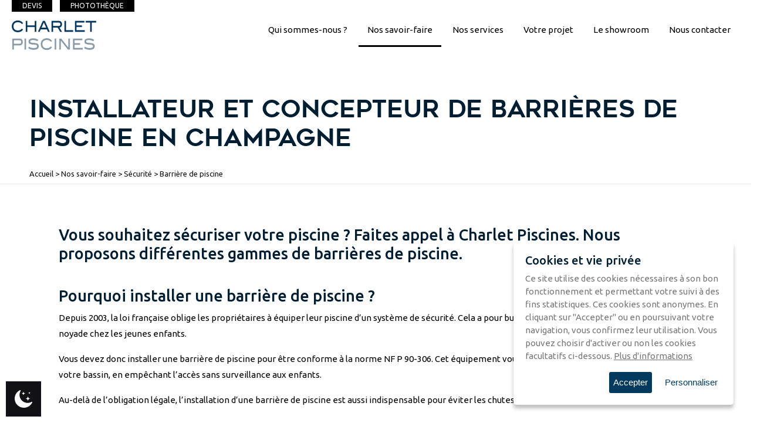

--- FILE ---
content_type: text/html; charset=UTF-8
request_url: https://www.charletpiscines.fr/nos-savoir-faire/securite/barriere-de-piscine/
body_size: 25638
content:
<!DOCTYPE html>
<html lang="fr-FR">
<head>
	<meta charset="UTF-8">
	    <meta name="viewport" content="width=device-width, user-scalable=no">
	<link rel="profile" href="https://gmpg.org/xfn/11">
		<meta name='robots' content='index, follow, max-image-preview:large, max-snippet:-1, max-video-preview:-1' />
	<style>img:is([sizes="auto" i], [sizes^="auto," i]) { contain-intrinsic-size: 3000px 1500px }</style>
	 <style type="text/css" class="darkmysite_inline_css"> :root { --darkmysite_dark_mode_bg: #000000; --darkmysite_dark_mode_secondary_bg: #000000; --darkmysite_dark_mode_text_color: #ffffff; --darkmysite_dark_mode_link_color: #ffffff; --darkmysite_dark_mode_link_hover_color: #cccccc; --darkmysite_dark_mode_input_bg: #2d2d2d; --darkmysite_dark_mode_input_text_color: #bebebe; --darkmysite_dark_mode_input_placeholder_color: #989898; --darkmysite_dark_mode_border_color: #4a4a4a; --darkmysite_dark_mode_btn_bg: #2d2d2d; --darkmysite_dark_mode_btn_text_color: #bebebe; } </style> <style type="text/css" class="darkmysite_inline_css"> .darkmysite_dark_mode_enabled::-webkit-scrollbar { background: #29292a !important; } .darkmysite_dark_mode_enabled::-webkit-scrollbar-track { background: #29292a !important; } .darkmysite_dark_mode_enabled::-webkit-scrollbar-thumb { background-color: #52565a !important; } .darkmysite_dark_mode_enabled::-webkit-scrollbar-corner { background-color: #52565a !important; } .darkmysite_dark_mode_enabled::-webkit-scrollbar-button { background-color: transparent !important; background-repeat: no-repeat !important; background-size: contain !important; background-position: center !important; } .darkmysite_dark_mode_enabled::-webkit-scrollbar-button:start { background-image: url(https://www.charletpiscines.fr/wp-content/plugins/darkmysite/assets/img/others/scroll_arrow_up.svg) !important; } .darkmysite_dark_mode_enabled::-webkit-scrollbar-button:end { background-image: url(https://www.charletpiscines.fr/wp-content/plugins/darkmysite/assets/img/others/scroll_arrow_down.svg) !important; } .darkmysite_dark_mode_enabled::-webkit-scrollbar-button:start:horizontal { background-image: url(https://www.charletpiscines.fr/wp-content/plugins/darkmysite/assets/img/others/scroll_arrow_left.svg) !important; } .darkmysite_dark_mode_enabled::-webkit-scrollbar-button:end:horizontal { background-image: url(https://www.charletpiscines.fr/wp-content/plugins/darkmysite/assets/img/others/scroll_arrow_right.svg) !important; }</style> <script type="text/javascript" class="darkmysite_inline_js"> var darkmysite_switch_unique_id = "285678675"; var darkmysite_is_this_admin_panel = "0"; var darkmysite_enable_default_dark_mode = "0"; var darkmysite_enable_os_aware = "1"; var darkmysite_enable_keyboard_shortcut = "1"; var darkmysite_enable_time_based_dark = "0"; var darkmysite_time_based_dark_start = "19:00"; var darkmysite_time_based_dark_stop = "07:00"; var darkmysite_alternative_dark_mode_switch = ""; var darkmysite_enable_low_image_brightness = "1"; var darkmysite_image_brightness_to = "80"; var darkmysite_enable_image_grayscale = "0"; var darkmysite_image_grayscale_to = "80"; var darkmysite_enable_bg_image_darken = "0"; var darkmysite_bg_image_darken_to = "60"; var darkmysite_enable_invert_inline_svg = "0"; var darkmysite_enable_low_video_brightness = "1"; var darkmysite_video_brightness_to = "80"; var darkmysite_enable_video_grayscale = "0"; var darkmysite_video_grayscale_to = "80"; var darkmysite_disallowed_elements = ".darkmysite_ignore, .darkmysite_ignore *, .darkmysite_switch, .darkmysite_switch *, .wp-block-button__link, .wp-block-button__link *, rs-fullwidth-wrap, rs-fullwidth-wrap *"; </script>
	<!-- This site is optimized with the Yoast SEO plugin v25.8 - https://yoast.com/wordpress/plugins/seo/ -->
	<title>Charlet Piscines installe votre barrière de piscine</title><link rel="stylesheet" href="https://fonts.googleapis.com/css?family=Montserrat%3A500%2C100italic%2C200italic%2C300italic%2Cregular%2Citalic%2C500italic%2C600italic%2C700italic%2C800italic%2C900italic%7CUbuntu%3Aregular%2C300italic%2Cregular%2Citalic%2C500italic%2C700italic%2C500%2C300italic%2Cregular%2Citalic%2C500italic%2C700italic%7CAbril%20Fatface%3Aregular&subset=" />
	<meta name="description" content="Confiez l’installation de votre barrière de piscine à Charlet Piscines. Installés en Champagne, nous intervenons dans les alentours de Saint-Memmie." />
	<link rel="canonical" href="https://www.charletpiscines.fr/nos-savoir-faire/securite/barriere-de-piscine/" />
	<meta property="og:locale" content="fr_FR" />
	<meta property="og:type" content="article" />
	<meta property="og:title" content="Charlet Piscines installe votre barrière de piscine" />
	<meta property="og:description" content="Confiez l’installation de votre barrière de piscine à Charlet Piscines. Installés en Champagne, nous intervenons dans les alentours de Saint-Memmie." />
	<meta property="og:url" content="https://www.charletpiscines.fr/nos-savoir-faire/securite/barriere-de-piscine/" />
	<meta property="og:site_name" content="CHARLET PISCINES" />
	<meta property="article:modified_time" content="2024-03-28T09:10:34+00:00" />
	<meta name="twitter:card" content="summary_large_image" />
	<meta name="twitter:label1" content="Durée de lecture estimée" />
	<meta name="twitter:data1" content="2 minutes" />
	<script type="application/ld+json" class="yoast-schema-graph">{"@context":"https://schema.org","@graph":[{"@type":"WebPage","@id":"https://www.charletpiscines.fr/nos-savoir-faire/securite/barriere-de-piscine/","url":"https://www.charletpiscines.fr/nos-savoir-faire/securite/barriere-de-piscine/","name":"Charlet Piscines installe votre barrière de piscine","isPartOf":{"@id":"https://www.charletpiscines.fr/#website"},"datePublished":"2022-02-09T14:53:23+00:00","dateModified":"2024-03-28T09:10:34+00:00","description":"Confiez l’installation de votre barrière de piscine à Charlet Piscines. Installés en Champagne, nous intervenons dans les alentours de Saint-Memmie.","breadcrumb":{"@id":"https://www.charletpiscines.fr/nos-savoir-faire/securite/barriere-de-piscine/#breadcrumb"},"inLanguage":"fr-FR","potentialAction":[{"@type":"ReadAction","target":["https://www.charletpiscines.fr/nos-savoir-faire/securite/barriere-de-piscine/"]}]},{"@type":"BreadcrumbList","@id":"https://www.charletpiscines.fr/nos-savoir-faire/securite/barriere-de-piscine/#breadcrumb","itemListElement":[{"@type":"ListItem","position":1,"name":"Home","item":"https://www.charletpiscines.fr/"},{"@type":"ListItem","position":2,"name":"Nos savoir-faire","item":"https://www.charletpiscines.fr/nos-savoir-faire/"},{"@type":"ListItem","position":3,"name":"Sécurité","item":"https://www.charletpiscines.fr/nos-savoir-faire/securite/"},{"@type":"ListItem","position":4,"name":"Installateur et concepteur de barrières de piscine en Champagne"}]},{"@type":"WebSite","@id":"https://www.charletpiscines.fr/#website","url":"https://www.charletpiscines.fr/","name":"CHARLET PISCINES","description":"","potentialAction":[{"@type":"SearchAction","target":{"@type":"EntryPoint","urlTemplate":"https://www.charletpiscines.fr/?s={search_term_string}"},"query-input":{"@type":"PropertyValueSpecification","valueRequired":true,"valueName":"search_term_string"}}],"inLanguage":"fr-FR"}]}</script>
	<!-- / Yoast SEO plugin. -->


<link rel='dns-prefetch' href='//fonts.googleapis.com' />
<link rel="alternate" type="application/rss+xml" title="CHARLET PISCINES &raquo; Flux" href="https://www.charletpiscines.fr/feed/" />
<link rel='stylesheet' id='vc_extensions_admin_imageoverlay-css' href='https://www.charletpiscines.fr/wp-content/plugins/vc-extensions-imageoverlay/css/admin_icon.css?ver=6.7.4' type='text/css' media='all' />
<style id='wp-emoji-styles-inline-css' type='text/css'>

	img.wp-smiley, img.emoji {
		display: inline !important;
		border: none !important;
		box-shadow: none !important;
		height: 1em !important;
		width: 1em !important;
		margin: 0 0.07em !important;
		vertical-align: -0.1em !important;
		background: none !important;
		padding: 0 !important;
	}
</style>
<link rel='stylesheet' id='darkmysite-client-main-css' href='https://www.charletpiscines.fr/wp-content/plugins/darkmysite/assets/css/client_main.css?ver=1.2.8' type='text/css' media='all' />
<link rel='stylesheet' id='rs-plugin-settings-css' href='https://www.charletpiscines.fr/wp-content/plugins/revslider/public/assets/css/settings.css?ver=5.4.8' type='text/css' media='all' />
<style id='rs-plugin-settings-inline-css' type='text/css'>
#rs-demo-id {}
</style>
<link rel='stylesheet' id='font-awesome-css' href='https://www.charletpiscines.fr/wp-content/themes/tm-wilson/assets/libs/font-awesome/css/font-awesome.min.css' type='text/css' media='all' />
<link rel='stylesheet' id='multiscroll-css' href='https://www.charletpiscines.fr/wp-content/themes/tm-wilson/assets/libs/multiscroll/jquery.multiscroll.css?ver=6.7.4' type='text/css' media='all' />
<link rel='stylesheet' id='odometer-theme-minimal-css' href='https://www.charletpiscines.fr/wp-content/themes/tm-wilson/assets/libs/odometer/odometer-theme-minimal.css?ver=6.7.4' type='text/css' media='all' />
<link rel='stylesheet' id='slick-css' href='https://www.charletpiscines.fr/wp-content/themes/tm-wilson/assets/libs/slick/slick.css?ver=6.7.4' type='text/css' media='all' />
<link rel='stylesheet' id='slick-theme-css' href='https://www.charletpiscines.fr/wp-content/themes/tm-wilson/assets/libs/slick/slick-theme.css?ver=6.7.4' type='text/css' media='all' />
<link rel='stylesheet' id='magnific-popup-css' href='https://www.charletpiscines.fr/wp-content/themes/tm-wilson/assets/libs/magnific-popup/magnific-popup.css?ver=6.7.4' type='text/css' media='all' />
<link rel='stylesheet' id='lightgallery-css' href='https://www.charletpiscines.fr/wp-content/themes/tm-wilson/assets/libs/lightgallery/css/lightgallery.min.css?ver=6.7.4' type='text/css' media='all' />
<link rel='stylesheet' id='pe-stroke-7-css' href='https://www.charletpiscines.fr/wp-content/themes/tm-wilson/assets/libs/pixeden-stroke-7-icon/css/pe-icon-7-stroke.min.css' type='text/css' media='all' />
<link rel='stylesheet' id='linea-basic-css' href='https://www.charletpiscines.fr/wp-content/themes/tm-wilson/assets/libs/linea/basic/styles.css' type='text/css' media='all' />
<link rel='stylesheet' id='linea-basic-elaboration-css' href='https://www.charletpiscines.fr/wp-content/themes/tm-wilson/assets/libs/linea/basic_elaboration/styles.css' type='text/css' media='all' />
<link rel='stylesheet' id='linea-arrows-css' href='https://www.charletpiscines.fr/wp-content/themes/tm-wilson/assets/libs/linea/arrows/styles.css' type='text/css' media='all' />
<link rel='stylesheet' id='linea-ecommerce-css' href='https://www.charletpiscines.fr/wp-content/themes/tm-wilson/assets/libs/linea/ecommerce/styles.css' type='text/css' media='all' />
<link rel='stylesheet' id='linea-music-css' href='https://www.charletpiscines.fr/wp-content/themes/tm-wilson/assets/libs/linea/music/styles.css' type='text/css' media='all' />
<link rel='stylesheet' id='tm-wilson-css' href='https://www.charletpiscines.fr/wp-content/themes/tm-wilson/style.css?ver=6.7.4' type='text/css' media='all' />
<link rel='stylesheet' id='bbfb-css' href='https://www.charletpiscines.fr/wp-content/plugins/bb_footer_designer//assets/css/bbfb.css?ver=6.7.4' type='text/css' media='all' />
<style id='bbfb-inline-css' type='text/css'>
.vc_custom_1693323687753{background-color: #001e32 !important;}.vc_custom_1693311883241{background-color: #ffffff !important;}.vc_custom_1693323643255{margin-top: 0px !important;margin-right: 0px !important;margin-bottom: 0px !important;margin-left: 0px !important;padding-top: 0px !important;padding-right: 0px !important;padding-bottom: 0px !important;padding-left: 0px !important;background-color: #001e32 !important;}.vc_custom_1693322843451{margin-top: 0px !important;margin-right: 0px !important;margin-bottom: 0px !important;margin-left: 0px !important;padding-top: 0px !important;padding-right: 0px !important;padding-bottom: 0px !important;padding-left: 0px !important;}.vc_custom_1711361810373{margin-top: 0px !important;margin-right: 0px !important;margin-bottom: 0px !important;margin-left: 0px !important;padding-top: 0px !important;padding-right: 0px !important;padding-bottom: 0px !important;padding-left: 0px !important;background-color: #cccccc !important;}.vc_custom_1711124377255{margin-top: 0px !important;margin-right: 0px !important;margin-bottom: 0px !important;margin-left: 0px !important;padding-top: 0px !important;padding-right: 0px !important;padding-bottom: 0px !important;padding-left: 0px !important;}.vc_custom_1724686498591{margin-top: 0px !important;margin-right: 0px !important;margin-bottom: 0px !important;margin-left: 0px !important;padding-top: 0px !important;padding-right: 0px !important;padding-bottom: 0px !important;padding-left: 0px !important;}.vc_custom_1693323616907{margin-top: 0px !important;margin-right: 0px !important;margin-bottom: 0px !important;margin-left: 0px !important;padding-top: 0px !important;padding-right: 0px !important;padding-bottom: 50px !important;padding-left: 0px !important;background-color: #001e32 !important;}.vc_custom_1711124469158{margin-top: 0px !important;margin-right: 0px !important;margin-bottom: 20px !important;margin-left: 0px !important;padding-top: 0px !important;padding-right: 0px !important;padding-bottom: 0px !important;padding-left: 0px !important;}.vc_custom_1724686521000{margin-top: 0px !important;margin-right: 0px !important;margin-bottom: 0px !important;margin-left: 0px !important;padding-top: 0px !important;padding-right: 0px !important;padding-bottom: 0px !important;padding-left: 0px !important;}.vc_custom_1693318439556{padding-left: 70px !important;}.vc_custom_1711125288870{margin-bottom: 15px !important;}.vc_custom_1711125281510{margin-bottom: 15px !important;}.vc_custom_1711472396986{margin-bottom: 20px !important;}.bb-footer-inside { max-width: 1170px; }
</style>
<link rel='stylesheet' id='js_composer_front-css' href='https://www.charletpiscines.fr/wp-content/plugins/js_composer/assets/css/js_composer.min.css?ver=7.4' type='text/css' media='all' />
<link rel='stylesheet' id='bsf-Defaults-css' href='https://www.charletpiscines.fr/wp-content/uploads/smile_fonts/Defaults/Defaults.css?ver=6.7.4' type='text/css' media='all' />
<link rel='stylesheet' id='ultimate-style-css' href='https://www.charletpiscines.fr/wp-content/plugins/Ultimate_VC_Addons/assets/min-css/style.min.css?ver=3.17.1' type='text/css' media='all' />
<link rel='stylesheet' id='ult-btn-css' href='https://www.charletpiscines.fr/wp-content/plugins/Ultimate_VC_Addons/assets/min-css/advanced-buttons.min.css?ver=3.17.1' type='text/css' media='all' />

<link rel='stylesheet' id='kirki-styles-theme-css' href='https://www.charletpiscines.fr/wp-content/plugins/insight-core//libs/kirki/assets/css/kirki-styles.css?ver=3.0.15' type='text/css' media='all' />
<style id='kirki-styles-theme-inline-css' type='text/css'>
.page-title{background-color:#001e32;}.header .menu{font-family:Montserrat, Helvetica, Arial, sans-serif;font-weight:500;font-style:normal;letter-spacing:0em;line-height:1.2;font-size:16px;}.header .menu .sub-menu{font-size:15px;}#menu .menu__container > li > a{padding-top:40px;padding-bottom:40px;padding-left:18px;padding-right:18px;}.menu a, .header-btn{color:#1F1F1F;}.menu a:hover, .header-btn:hover{color:#001e32;}.header > .header-container{padding-top:0px;}.header > .wrapper{padding-bottom:0px;}.header{margin-top:0px;margin-bottom:0px;background-color:rgba(255, 255, 255, 0);}.stColor,.insight-portfolio-latest.style-02 .insight-items .insight-item .insight-item-inner .insight-item-more a,#menu .menu__container li.current-menu-item > a, #menu .menu__container li.current-menu-ancestor > a, #menu .menu__container li.current-menu-parent > a, #menu .menu__container > ul li.current-menu-item > a, #menu .menu__container > ul li.current-menu-ancestor > a, #menu .menu__container > ul li.current-menu-parent > a,.insight-testimonials.classic-black .item .text:after, .insight-testimonials.classic-white .item .text:after, .insight-testimonials.box .item .text:after, .insight-testimonials.box2 .item .text:after,.footer.style02 .widget_insight_posts ul li span:before,.insight-blog .special-masonry .box-desc .desc b,button:hover, .insight-btn:hover, .copyright-newsletter.style01 .copyright-newsletter-right .form input[type="submit"]:hover, body.page .comments-area .comment-form input[type="submit"]:hover, input[type="button"]:hover, input[type="reset"]:hover, input[type="submit"]:hover,a:hover .entry-title,#right-panel .widget.insight-core-bmw ul li a:hover, #right-panel .widget.widget_nav_menu ul li a:hover,.insight-portfolio-latest.style-02 .insight-items .insight-item .insight-item-inner .insight-item-info .title a:hover,.insight-product-slider .insight-product-slider-item .info .link a,.insight-product-single a:hover .title,.insight-portfolio-latest.style-04 .insight-items .insight-item .insight-item-inner .insight-item-info .title a:hover,.insight-portfolio-latest.style-04 .insight-items .insight-item .insight-item-inner .insight-item-info .category a:hover,.insight-portfolio-latest.style-04 .insight-items .insight-item .insight-item-inner .insight-item-info .category a:hover,.insight-portfolio-latest.style-04 .insight-items .insight-item .insight-item-inner .insight-item-more a,.insight-portfolio-parallax .insight-portfolio-parallax-item .info .info-left .title a:hover,.insight-portfolio-parallax .insight-portfolio-parallax-item .info .info-left .category a:hover,body.woocommerce .sidebar .widget.widget_products ul li:hover .product-title,.widget-area .widget.widget_insight_posts ul li span:before,.blog-classic-style .meta > span.view:before, .single-post .meta > span.view:before, .blog-grid-style .meta > span.view:before,.blog-classic-style .meta > span.like a:before, .single-post .meta > span.like a:before, .blog-grid-style .meta > span.like a:before,.blog-classic-style .meta > span.comment:before, .single-post .meta > span.comment:before, .blog-grid-style .meta > span.comment:before,.insight-portfolio-filter.style-04 .insight-items .insight-item .insight-item-inner .insight-item-info .title a:hover,.insight-portfolio-filter.style-04 .insight-items .insight-item .insight-item-inner .insight-item-info .category a:hover,.insight-portfolio-filter.style-04 .insight-items .insight-item .insight-item-inner .insight-item-more a,.insight-portfolio-latest.style-02 .insight-items .insight-item .insight-item-inner .insight-item-info .category a:hover,.insight-drop-cap.style-02 span,.insight-portfolio-latest.style-03 .insight-items .insight-item .insight-item-inner .insight-item-info .title a:hover,.insight-portfolio-latest  .insight-items .insight-item .insight-item-inner .insight-item-info .category a:hover,.insight-portfolio-latest.style-03 .insight-items .insight-item .insight-item-inner .insight-item-more a,.insight-portfolio-latest.style-01 .insight-items .insight-item .insight-item-inner .insight-item-info .title a:hover,.insight-portfolio-latest.style-01 .insight-items .insight-item .insight-item-inner .insight-item-info .category a:hover,.insight-portfolio-latest.style-01 .insight-items .insight-item .insight-item-inner .insight-item-more a,.insight-portfolio-latest.style-03 .insight-items .insight-item .insight-item-inner .insight-item-info .category a:hover,.insight-socials.small-light a:hover{color:#001e32;}.stBg,.insight-testimonials.classic-black .item .text:after, .insight-testimonials.classic-white .item .text:after, .insight-testimonials.box .item .text:after, .insight-testimonials.box2 .item .text:after,.footer.style02 .widget .widget-title:after,button, .insight-btn, .copyright-newsletter.style01 .copyright-newsletter-right .form input[type="submit"], body.page .comments-area .comment-form input[type="submit"], input[type="button"], input[type="reset"], input[type="submit"],.footer.style02 .footer-social a:hover,.insight-accordion .item:hover .title,.insight-product-single a .label,body.woocommerce .woo-products .loop-product .product-thumb .product-action, .insight-woo .woo-products .loop-product .product-thumb .product-action,.insight-subscribe.default input[type="submit"],.insight-portfolio-parallax .insight-portfolio-parallax-item .info .info-right a,body.error404 .content-404 .socials a:hover,body.error404 .content-404 .search form input[type="submit"]:hover,body.error404 .content-404 .back a:hover,body.woocommerce .sidebar .widget.widget_price_filter .price_slider_wrapper .price_slider_amount .button,.blog-page-template .format-video .post-thumbnail a:after, .blog-page-template .format-quote .post-thumbnail a:after, .blog-page-template .format-audio .post-thumbnail a:after,.insight-portfolio-filter .insight-filter ul li a:before,.insight-drop-cap.style-03 span,.insight-drop-cap.style-04 span,.insight-price-box.special .price-info,.insight-tabs .nav-tab .item.active, .insight-tabs .nav-tab .item:hover,.insight-tabs .content-tab .item span,.single .content .comments-area .comment-form input[type="submit"],.top-search-form{background-color:#001e32;}.stBorderColor,button, .insight-btn, .copyright-newsletter.style01 .copyright-newsletter-right .form input[type="submit"], body.page .comments-area .comment-form input[type="submit"],  input[type="button"], input[type="reset"], input[type="submit"],button, .insight-btn, .copyright-newsletter.style01 .copyright-newsletter-right .form input[type="submit"], body.page .comments-area .comment-form input[type="submit"],  input[type="button"], input[type="reset"], input[type="submit"],button:hover, .insight-btn:hover, .copyright-newsletter.style01 .copyright-newsletter-right .form input[type="submit"]:hover, body.page .comments-area .comment-form input[type="submit"]:hover, input[type="button"]:hover, input[type="reset"]:hover, input[type="submit"]:hover,.footer.style02 .footer-social a:hover,#menu .menu__container .sub-menu li a:hover, #menu .menu__container .children li a:hover, #menu .menu__container > ul .sub-menu li a:hover, #menu .menu__container > ul .children li a:hover,#right-panel .widget.insight-socials .socials a:hover,.insight-subscribe.default input[type="submit"],body.error404 .content-404 .back a:hover,.insight-drop-cap.style-04 span,.single .content .comments-area .comment-form input[type="submit"]{border-color:#001e32;}.stBorderBottomColor,.insight-tabs.classic .nav-tab .item.active, .insight-tabs.classic .nav-tab .item:hover{border-bottom-color:#001e32;}#menu .menu__container > li > .sub-menu, #menu .menu__container > li .children, #menu .menu__container > ul > li > .sub-menu, #menu .menu__container > ul > li .children,#menu .menu__container > li:hover > .sub-menu li:hover > .sub-menu, #menu .menu__container > li:hover > .sub-menu li:hover > .children, #menu .menu__container > li:hover > .children li:hover > .sub-menu, #menu .menu__container > li:hover > .children li:hover > .children, #menu .menu__container > ul > li:hover > .sub-menu li:hover > .sub-menu, #menu .menu__container > ul > li:hover > .sub-menu li:hover > .children, #menu .menu__container > ul > li:hover > .children li:hover > .sub-menu, #menu .menu__container > ul > li:hover > .children li:hover > .children{border-top-color:#001e32;}.pri-color,.primary-color,.primary-color-hover:hover{color:#001e32 !important;}.primary-background-color,.primary-background-color-hover:hover,.growl a.cookie_notice_ok:hover{background-color:#001e32 !important;}.primary-border-color,.primary-border-color-hover:hover{border-color:#001e32 !important;}.hint--success.hint--top:before{border-top-color:#001e32;}.hint--success.hint--right:before{border-right-color:#001e32;}.hint--success.hint--bottom:before{border-bottom-color:#001e32;}.hint--success.hint--left:before{border-left-color:#001e32;}a{color:#8a9ba5;}a:hover{color:#001e32;}body{font-family:Ubuntu, Helvetica, Arial, sans-serif;font-weight:400;font-style:normal;letter-spacing:0em;line-height:1.8;color:#000000;font-size:15px;}h1,h2,h3,h4,h5,h6,.h1,.h2,.h3,.h4,.h5,.h6{font-family:Ubuntu, Helvetica, Arial, sans-serif;font-weight:500;font-style:normal;letter-spacing:0px;line-height:1.2;color:#001e32;}h1,.h1{font-size:36px;}h2,.h2{font-size:31px;}h3,.h3{font-size:24px;}h4,.h4{font-size:20px;}h5,.h5{font-size:17px;}h6,.h6{font-size:15px;}
</style>
<link rel='stylesheet' id='ep-flexslider-css' href='https://www.charletpiscines.fr/wp-content/themes/tm-wilson/assets/js/flexslider-2.7.2/flexslider.css?ver=0.0.1' type='text/css' media='all' />
<link rel='stylesheet' id='vc_font_awesome_5_shims-css' href='https://www.charletpiscines.fr/wp-content/plugins/js_composer/assets/lib/bower/font-awesome/css/v4-shims.min.css?ver=7.4' type='text/css' media='all' />
<link rel='stylesheet' id='vc_font_awesome_5-css' href='https://www.charletpiscines.fr/wp-content/plugins/js_composer/assets/lib/bower/font-awesome/css/all.min.css?ver=7.4' type='text/css' media='all' />
<link rel='stylesheet' id='cookiepopup-ep-css' href='https://www.charletpiscines.fr/wp-content/themes/tm-wilson/assets/js/gdpr-cookie/cookiepopup.css?ver=0.0.1' type='text/css' media='all' />
<link rel='stylesheet' id='custom-ep-css' href='https://www.charletpiscines.fr/wp-content/themes/tm-wilson/assets/scss/custom.css?ver=0.0.1' type='text/css' media='all' />
<link rel='stylesheet' id='custom2023-ep-css' href='https://www.charletpiscines.fr/wp-content/themes/tm-wilson/assets/scss/custom2023.css?ver=0.0.1' type='text/css' media='all' />
<link rel='stylesheet' id='responsive-ep-css' href='https://www.charletpiscines.fr/wp-content/themes/tm-wilson/assets/scss/responsive.css?ver=0.0.1' type='text/css' media='all' />
<script type="text/javascript" src="https://www.charletpiscines.fr/wp-content/plugins/darkmysite/assets/js/client_main.js?ver=1.2.8" id="darkmysite-client-main-js"></script>
<script type="text/javascript" src="https://www.charletpiscines.fr/wp-includes/js/jquery/jquery.min.js?ver=3.7.1" id="jquery-core-js"></script>
<script type="text/javascript" src="https://www.charletpiscines.fr/wp-includes/js/jquery/jquery-migrate.min.js?ver=3.4.1" id="jquery-migrate-js"></script>
<script type="text/javascript" id="link-juice-optimizer-js-extra">
/* <![CDATA[ */
var php_vars = {"ljo_clase":"ljoptimizer"};
/* ]]> */
</script>
<script type="text/javascript" src="https://www.charletpiscines.fr/wp-content/plugins/link-juice-optimizer/public/js/link-juice-optimizer.js?ver=2.3.2" id="link-juice-optimizer-js"></script>
<script type="text/javascript" src="https://www.charletpiscines.fr/wp-content/plugins/revslider/public/assets/js/jquery.themepunch.tools.min.js?ver=5.4.8" id="tp-tools-js"></script>
<script type="text/javascript" src="https://www.charletpiscines.fr/wp-content/plugins/revslider/public/assets/js/jquery.themepunch.revolution.min.js?ver=5.4.8" id="revmin-js"></script>
<script type="text/javascript" src="https://www.charletpiscines.fr/wp-content/plugins/Ultimate_VC_Addons/assets/min-js/ultimate-params.min.js?ver=3.17.1" id="ultimate-vc-params-js"></script>
<script type="text/javascript" src="https://www.charletpiscines.fr/wp-content/plugins/Ultimate_VC_Addons/assets/min-js/custom.min.js?ver=3.17.1" id="ultimate-custom-js"></script>
<script></script><link rel="https://api.w.org/" href="https://www.charletpiscines.fr/wp-json/" /><link rel="alternate" title="JSON" type="application/json" href="https://www.charletpiscines.fr/wp-json/wp/v2/pages/6435" /><link rel="EditURI" type="application/rsd+xml" title="RSD" href="https://www.charletpiscines.fr/xmlrpc.php?rsd" />
<meta name="generator" content="WordPress 6.7.4" />
<link rel='shortlink' href='https://www.charletpiscines.fr/?p=6435' />
<link rel="alternate" title="oEmbed (JSON)" type="application/json+oembed" href="https://www.charletpiscines.fr/wp-json/oembed/1.0/embed?url=https%3A%2F%2Fwww.charletpiscines.fr%2Fnos-savoir-faire%2Fsecurite%2Fbarriere-de-piscine%2F" />
<link rel="alternate" title="oEmbed (XML)" type="text/xml+oembed" href="https://www.charletpiscines.fr/wp-json/oembed/1.0/embed?url=https%3A%2F%2Fwww.charletpiscines.fr%2Fnos-savoir-faire%2Fsecurite%2Fbarriere-de-piscine%2F&#038;format=xml" />

<style>
a.ljoptimizer,
span.ljoptimizer {
	cursor: pointer;
}
a.ljoptimizer,
span.ljoptimizer {
	cursor: pointer; /* ajoute le curseur qui simule un lien */
}
</style>
<script type="text/javascript" src="//www.charletpiscines.fr/?wordfence_syncAttackData=1768743025.529" async></script><!-- Analytics by WP Statistics - https://wp-statistics.com -->
<meta name="generator" content="Powered by WPBakery Page Builder - drag and drop page builder for WordPress."/>
<meta name="generator" content="Powered by Slider Revolution 5.4.8 - responsive, Mobile-Friendly Slider Plugin for WordPress with comfortable drag and drop interface." />
<link rel="icon" href="https://www.charletpiscines.fr/wp-content/uploads/2018/03/cropped-cropped-favicon_europiscine-1-32x32.png" sizes="32x32" />
<link rel="icon" href="https://www.charletpiscines.fr/wp-content/uploads/2018/03/cropped-cropped-favicon_europiscine-1-192x192.png" sizes="192x192" />
<link rel="apple-touch-icon" href="https://www.charletpiscines.fr/wp-content/uploads/2018/03/cropped-cropped-favicon_europiscine-1-180x180.png" />
<meta name="msapplication-TileImage" content="https://www.charletpiscines.fr/wp-content/uploads/2018/03/cropped-cropped-favicon_europiscine-1-270x270.png" />
<script type="text/javascript">function setREVStartSize(e){									
						try{ e.c=jQuery(e.c);var i=jQuery(window).width(),t=9999,r=0,n=0,l=0,f=0,s=0,h=0;
							if(e.responsiveLevels&&(jQuery.each(e.responsiveLevels,function(e,f){f>i&&(t=r=f,l=e),i>f&&f>r&&(r=f,n=e)}),t>r&&(l=n)),f=e.gridheight[l]||e.gridheight[0]||e.gridheight,s=e.gridwidth[l]||e.gridwidth[0]||e.gridwidth,h=i/s,h=h>1?1:h,f=Math.round(h*f),"fullscreen"==e.sliderLayout){var u=(e.c.width(),jQuery(window).height());if(void 0!=e.fullScreenOffsetContainer){var c=e.fullScreenOffsetContainer.split(",");if (c) jQuery.each(c,function(e,i){u=jQuery(i).length>0?u-jQuery(i).outerHeight(!0):u}),e.fullScreenOffset.split("%").length>1&&void 0!=e.fullScreenOffset&&e.fullScreenOffset.length>0?u-=jQuery(window).height()*parseInt(e.fullScreenOffset,0)/100:void 0!=e.fullScreenOffset&&e.fullScreenOffset.length>0&&(u-=parseInt(e.fullScreenOffset,0))}f=u}else void 0!=e.minHeight&&f<e.minHeight&&(f=e.minHeight);e.c.closest(".rev_slider_wrapper").css({height:f})					
						}catch(d){console.log("Failure at Presize of Slider:"+d)}						
					};</script>
<noscript><style> .wpb_animate_when_almost_visible { opacity: 1; }</style></noscript></head>  <body data-rsssl=1 class="page-template-default page page-id-6435 page-child parent-pageid-6432 rand2 desktop page--fullwidth page-private--default has-header-07 tm-wilson wpb-js-composer js-comp-ver-7.4 vc_responsive">  <div id="page" class="site">  		<header class="header header-desktop header-01 header-normal light header-sticky">     <div class="top-search top-search-form"> 	<div class="row row-xs-center"> 		<div class="col-md-12"> 			<form role="search" method="get" class="search-form" action="https://www.charletpiscines.fr/"> 				<label> 					<span class="screen-reader-text">Rechercher :</span> 					<input type="search" class="search-field" placeholder="Rechercher…" value="" name="s" /> 				</label> 				<input type="submit" class="search-submit" value="Rechercher" /> 			</form>		</div> 	</div> </div>     <div class="header-container">         <div class="header-top">             <div class="header-top-shop-links-container">                                 <div class="header-top-links">                                         <a href="https://www.charletpiscines.fr/nous-contacter/">Devis</a>                     <a href="https://phototheque.europiscine.com/viewer/" target="_blank">Photothèque</a>                 </div>             </div>         </div>         <div class="inside">             <div class="header-left">                 			<a href="https://www.charletpiscines.fr/" rel="home" id="branding_logo"> 				<img class="logo-image branding_logo_image" src="https://www.charletpiscines.fr/wp-content/uploads/2024/03/logo-charlet-piscines.png" 										 data-normal="https://www.charletpiscines.fr/wp-content/uploads/2024/03/logo-charlet-piscines.png" 					 data-sticky="https://www.charletpiscines.fr/wp-content/uploads/2024/03/logo-charlet-piscines.png" 					 alt="CHARLET PISCINES" 					 title="CHARLET PISCINES"/> 			</a> 			            </div>             <div class="header-center">                 <nav id="menu" class="menu menu--primary">                     <ul id="menu-menu-principal" class="menu__container"><li id="menu-item-6781" class="menu-item menu-item-type-post_type menu-item-object-page menu-item-has-children menu-item-6781"><a href="https://www.charletpiscines.fr/qui-sommes-nous/">Qui sommes-nous ?</a> <ul class="sub-menu"> 	<li id="menu-item-6130" class="menu-item menu-item-type-post_type menu-item-object-page menu-item-6130"><a href="https://www.charletpiscines.fr/qui-sommes-nous/">Présentation</a></li> 	<li id="menu-item-6132" class="menu-item menu-item-type-post_type menu-item-object-page menu-item-6132"><a href="https://www.charletpiscines.fr/qui-sommes-nous/une-equipe-a-votre-service/">Une équipe à votre service</a></li> 	<li id="menu-item-6133" class="menu-item menu-item-type-post_type menu-item-object-page menu-item-6133"><a href="https://www.charletpiscines.fr/qui-sommes-nous/boutiques-charlet-piscines/">Nos boutiques</a></li> 	<li id="menu-item-6131" class="menu-item menu-item-type-post_type menu-item-object-page menu-item-6131"><a href="https://www.charletpiscines.fr/qui-sommes-nous/le-label-europiscine/">Le label EuroPiscine</a></li> </ul> </li> <li id="menu-item-6210" class="menu-item menu-item-type-custom menu-item-object-custom current-menu-ancestor menu-item-has-children menu-item-6210"><a href="#">Nos savoir-faire</a> <ul class="sub-menu"> 	<li id="menu-item-6211" class="menu-item menu-item-type-custom menu-item-object-custom menu-item-has-children menu-item-6211"><a href="#">Piscines</a> 	<ul class="sub-menu"> 		<li id="menu-item-6212" class="menu-item menu-item-type-custom menu-item-object-custom menu-item-has-children menu-item-6212"><a href="#">Construction de piscine</a> 		<ul class="sub-menu"> 			<li id="menu-item-6213" class="menu-item menu-item-type-post_type menu-item-object-page menu-item-6213"><a href="https://www.charletpiscines.fr/nos-savoir-faire/piscines/construction-de-piscine/pret-a-nager/">Prêt à nager</a></li> 			<li id="menu-item-6222" class="menu-item menu-item-type-post_type menu-item-object-page menu-item-6222"><a href="https://www.charletpiscines.fr/nos-savoir-faire/piscines/construction-de-piscine/kit-equipement/">Kit / Équipement</a></li> 		</ul> </li> 		<li id="menu-item-6235" class="menu-item menu-item-type-post_type menu-item-object-page menu-item-6235"><a href="https://www.charletpiscines.fr/nos-savoir-faire/piscines/piscine-classique-traditionnelle/">Piscine classique &#8211; traditionnelle</a></li> 		<li id="menu-item-6254" class="menu-item menu-item-type-post_type menu-item-object-page menu-item-6254"><a href="https://www.charletpiscines.fr/nos-savoir-faire/piscines/piscine-sur-mesure/">Piscine sur mesure</a></li> 		<li id="menu-item-6268" class="menu-item menu-item-type-post_type menu-item-object-page menu-item-6268"><a href="https://www.charletpiscines.fr/nos-savoir-faire/piscines/piscine-coque-polyester/">Piscine coque polyester</a></li> 		<li id="menu-item-6278" class="menu-item menu-item-type-post_type menu-item-object-page menu-item-6278"><a href="https://www.charletpiscines.fr/nos-savoir-faire/piscines/piscine-a-debordement-et-miroir/">Piscine à débordement et miroir</a></li> 		<li id="menu-item-6284" class="menu-item menu-item-type-post_type menu-item-object-page menu-item-6284"><a href="https://www.charletpiscines.fr/nos-savoir-faire/piscines/piscine-interieure/">Piscine intérieure</a></li> 		<li id="menu-item-6295" class="menu-item menu-item-type-post_type menu-item-object-page menu-item-6295"><a href="https://www.charletpiscines.fr/nos-savoir-faire/piscines/piscine-inox/">Piscine Inox</a></li> 		<li id="menu-item-6304" class="menu-item menu-item-type-post_type menu-item-object-page menu-item-6304"><a href="https://www.charletpiscines.fr/nos-savoir-faire/piscines/piscine-connectee/">Piscine connectée</a></li> 		<li id="menu-item-6309" class="menu-item menu-item-type-post_type menu-item-object-page menu-item-6309"><a href="https://www.charletpiscines.fr/nos-savoir-faire/piscines/piscine-hors-sol/">Piscine hors-sol</a></li> 		<li id="menu-item-6318" class="menu-item menu-item-type-post_type menu-item-object-page menu-item-6318"><a href="https://www.charletpiscines.fr/nos-savoir-faire/piscines/reeducation-kinesitherapie/">Rééducation &#8211; Kinésithérapie</a></li> 		<li id="menu-item-6325" class="menu-item menu-item-type-post_type menu-item-object-page menu-item-6325"><a href="https://www.charletpiscines.fr/nos-savoir-faire/piscines/piscine-publique/">Piscine Publique</a></li> 	</ul> </li> 	<li id="menu-item-6332" class="menu-item menu-item-type-post_type menu-item-object-page menu-item-6332"><a href="https://www.charletpiscines.fr/nos-savoir-faire/renovation/">Rénovation</a></li> 	<li id="menu-item-6337" class="menu-item menu-item-type-custom menu-item-object-custom menu-item-has-children menu-item-6337"><a href="#">Espace Bien-être</a> 	<ul class="sub-menu"> 		<li id="menu-item-7087" class="menu-item menu-item-type-post_type menu-item-object-page menu-item-7087"><a href="https://www.charletpiscines.fr/nos-savoir-faire/espace-bien-etre/oeweo-spas/">Notre gamme de spas</a></li> 		<li id="menu-item-6346" class="menu-item menu-item-type-post_type menu-item-object-page menu-item-6346"><a href="https://www.charletpiscines.fr/nos-savoir-faire/espace-bien-etre/spas/">Spas</a></li> 		<li id="menu-item-6356" class="menu-item menu-item-type-post_type menu-item-object-page menu-item-6356"><a href="https://www.charletpiscines.fr/nos-savoir-faire/espace-bien-etre/spas-de-nage/">Spa de Nage</a></li> 		<li id="menu-item-6366" class="menu-item menu-item-type-post_type menu-item-object-page menu-item-6366"><a href="https://www.charletpiscines.fr/nos-savoir-faire/espace-bien-etre/saunas-hammams/">Saunas – Hammams</a></li> 		<li id="menu-item-6382" class="menu-item menu-item-type-post_type menu-item-object-page menu-item-6382"><a href="https://www.charletpiscines.fr/nos-savoir-faire/espace-bien-etre/produits-et-accessoires-pour-soa-sauna-hammam/">Produits et accessoires pour spa &#8211; sauna &#8211; hammam</a></li> 	</ul> </li> 	<li id="menu-item-6394" class="menu-item menu-item-type-custom menu-item-object-custom menu-item-has-children menu-item-6394"><a href="#">Abris de Piscine</a> 	<ul class="sub-menu"> 		<li id="menu-item-6395" class="menu-item menu-item-type-post_type menu-item-object-page menu-item-6395"><a href="https://www.charletpiscines.fr/nos-savoir-faire/abris-de-piscine/abri-plat-type-outdoor/">Abri plat type outdoor</a></li> 		<li id="menu-item-6408" class="menu-item menu-item-type-post_type menu-item-object-page menu-item-6408"><a href="https://www.charletpiscines.fr/nos-savoir-faire/abris-de-piscine/abri-bas/">Abri bas</a></li> 		<li id="menu-item-6415" class="menu-item menu-item-type-post_type menu-item-object-page menu-item-6415"><a href="https://www.charletpiscines.fr/nos-savoir-faire/abris-de-piscine/abri-medium/">Abri medium</a></li> 		<li id="menu-item-6429" class="menu-item menu-item-type-post_type menu-item-object-page menu-item-6429"><a href="https://www.charletpiscines.fr/nos-savoir-faire/abris-de-piscine/abri-haut/">Abri haut</a></li> 	</ul> </li> 	<li id="menu-item-6434" class="menu-item menu-item-type-custom menu-item-object-custom current-menu-ancestor current-menu-parent menu-item-has-children menu-item-6434"><a href="#">Sécurité</a> 	<ul class="sub-menu"> 		<li id="menu-item-6441" class="menu-item menu-item-type-post_type menu-item-object-page current-menu-item page_item page-item-6435 current_page_item menu-item-6441"><a href="https://www.charletpiscines.fr/nos-savoir-faire/securite/barriere-de-piscine/">Barrière de piscine</a></li> 		<li id="menu-item-6450" class="menu-item menu-item-type-post_type menu-item-object-page menu-item-6450"><a href="https://www.charletpiscines.fr/nos-savoir-faire/securite/couverture-a-barres/">Couverture à barres</a></li> 		<li id="menu-item-6462" class="menu-item menu-item-type-post_type menu-item-object-page menu-item-6462"><a href="https://www.charletpiscines.fr/nos-savoir-faire/securite/couverture-ore/">Couverture Oré</a></li> 		<li id="menu-item-6476" class="menu-item menu-item-type-post_type menu-item-object-page menu-item-6476"><a href="https://www.charletpiscines.fr/nos-savoir-faire/securite/volet-roulant-hors-sol/">Volet roulant hors sol</a></li> 		<li id="menu-item-6504" class="menu-item menu-item-type-post_type menu-item-object-page menu-item-6504"><a href="https://www.charletpiscines.fr/nos-savoir-faire/securite/volet-roulant-immerge/">Volet roulant immergé</a></li> 		<li id="menu-item-6532" class="menu-item menu-item-type-post_type menu-item-object-page menu-item-6532"><a href="https://www.charletpiscines.fr/nos-savoir-faire/securite/abri/">Abri</a></li> 		<li id="menu-item-6540" class="menu-item menu-item-type-post_type menu-item-object-page menu-item-6540"><a href="https://www.charletpiscines.fr/nos-savoir-faire/securite/fond-mobile-et-terrasse-mobile/">Fond mobile, terrasse mobile</a></li> 		<li id="menu-item-6549" class="menu-item menu-item-type-post_type menu-item-object-page menu-item-6549"><a href="https://www.charletpiscines.fr/nos-savoir-faire/securite/alarme-de-piscine/">Alarme de piscine</a></li> 	</ul> </li> 	<li id="menu-item-6553" class="menu-item menu-item-type-custom menu-item-object-custom menu-item-has-children menu-item-6553"><a href="#">Équipement</a> 	<ul class="sub-menu"> 		<li id="menu-item-6562" class="menu-item menu-item-type-post_type menu-item-object-page menu-item-6562"><a href="https://www.charletpiscines.fr/nos-savoir-faire/equipement/filtration/">Filtration</a></li> 		<li id="menu-item-6578" class="menu-item menu-item-type-post_type menu-item-object-page menu-item-6578"><a href="https://www.charletpiscines.fr/nos-savoir-faire/equipement/couverture/">Couverture</a></li> 		<li id="menu-item-6595" class="menu-item menu-item-type-post_type menu-item-object-page menu-item-6595"><a href="https://www.charletpiscines.fr/nos-savoir-faire/equipement/chauffage/">Chauffage</a></li> 		<li id="menu-item-6605" class="menu-item menu-item-type-post_type menu-item-object-page menu-item-6605"><a href="https://www.charletpiscines.fr/nos-savoir-faire/equipement/deshumidification/">Déshumidification</a></li> 		<li id="menu-item-6612" class="menu-item menu-item-type-post_type menu-item-object-page menu-item-6612"><a href="https://www.charletpiscines.fr/nos-savoir-faire/equipement/traitement-de-l-eau-automatique-et-domotique/">Traitement de l&#8217;eau automatique et domotique</a></li> 		<li id="menu-item-6628" class="menu-item menu-item-type-post_type menu-item-object-page menu-item-6628"><a href="https://www.charletpiscines.fr/nos-savoir-faire/equipement/nage-a-contre-courant-balneo/">Nage à contre-courant &#8211; Balnéo</a></li> 		<li id="menu-item-6649" class="menu-item menu-item-type-post_type menu-item-object-page menu-item-6649"><a href="https://www.charletpiscines.fr/nos-savoir-faire/equipement/robot-nettoyeur/">Robot nettoyeur</a></li> 		<li id="menu-item-6663" class="menu-item menu-item-type-post_type menu-item-object-page menu-item-6663"><a href="https://www.charletpiscines.fr/nos-savoir-faire/equipement/aquabike/">Aquabike</a></li> 		<li id="menu-item-6671" class="menu-item menu-item-type-post_type menu-item-object-page menu-item-6671"><a href="https://www.charletpiscines.fr/nos-savoir-faire/equipement/mobilier-exterieur/">Mobilier extérieur</a></li> 		<li id="menu-item-6677" class="menu-item menu-item-type-post_type menu-item-object-page menu-item-6677"><a href="https://www.charletpiscines.fr/nos-savoir-faire/equipement/piscine-gonflable/">Piscine gonflable</a></li> 	</ul> </li> 	<li id="menu-item-6684" class="menu-item menu-item-type-custom menu-item-object-custom menu-item-has-children menu-item-6684"><a href="#">Entretien</a> 	<ul class="sub-menu"> 		<li id="menu-item-6691" class="menu-item menu-item-type-post_type menu-item-object-page menu-item-6691"><a href="https://www.charletpiscines.fr/nos-savoir-faire/entretien/produits-de-traitement/">Produits de traitement</a></li> 		<li id="menu-item-6694" class="menu-item menu-item-type-post_type menu-item-object-page menu-item-6694"><a href="https://www.charletpiscines.fr/nos-savoir-faire/entretien/accessoires-d-entretien/">Accessoires d&#8217;entretien</a></li> 	</ul> </li> </ul> </li> <li id="menu-item-6700" class="menu-item menu-item-type-custom menu-item-object-custom menu-item-has-children menu-item-6700"><a href="#">Nos services</a> <ul class="sub-menu"> 	<li id="menu-item-6707" class="menu-item menu-item-type-post_type menu-item-object-page menu-item-6707"><a href="https://www.charletpiscines.fr/nos-services/contrat-de-maintenance/">Contrat de Maintenance</a></li> 	<li id="menu-item-6713" class="menu-item menu-item-type-post_type menu-item-object-page menu-item-6713"><a href="https://www.charletpiscines.fr/nos-services/analyse-de-votre-eau/">Analyse de votre eau</a></li> </ul> </li> <li id="menu-item-6723" class="menu-item menu-item-type-custom menu-item-object-custom menu-item-has-children menu-item-6723"><a href="#">Votre projet</a> <ul class="sub-menu"> 	<li id="menu-item-6724" class="menu-item menu-item-type-post_type menu-item-object-page menu-item-6724"><a href="https://www.charletpiscines.fr/votre-projet/les-etapes-de-votre-projet/">Les étapes de votre projet</a></li> </ul> </li> <li id="menu-item-5339" class="menu-item menu-item-type-post_type menu-item-object-page menu-item-5339"><a href="https://www.charletpiscines.fr/qui-sommes-nous/showroom/">Le showroom</a></li> <li id="menu-item-6174" class="menu-item menu-item-type-post_type menu-item-object-page menu-item-6174"><a href="https://www.charletpiscines.fr/nous-contacter/">Nous contacter</a></li> </ul>                </nav>             </div>             <div class="header-right">                                                     <div class="top-search-wrap">                         <div class="top-search-btn" id="open-search"></div>                     </div>                                                     <div class="btn-wrap">                         <div class="open-overlay-menu">                             <i class="fa fa-bars"></i>                         </div>                     </div>                     <div class="insight-overlay-menu"> 	<div class="inside-menu"> 		<div class="menu-detail"> 			<ul id="menu-menu-principal-1" class="menu__container"><li class="menu-item menu-item-type-post_type menu-item-object-page menu-item-has-children menu-item-6781"><a href="https://www.charletpiscines.fr/qui-sommes-nous/">Qui sommes-nous ?</a> <ul class="sub-menu"> 	<li class="menu-item menu-item-type-post_type menu-item-object-page menu-item-6130"><a href="https://www.charletpiscines.fr/qui-sommes-nous/">Présentation</a></li> 	<li class="menu-item menu-item-type-post_type menu-item-object-page menu-item-6132"><a href="https://www.charletpiscines.fr/qui-sommes-nous/une-equipe-a-votre-service/">Une équipe à votre service</a></li> 	<li class="menu-item menu-item-type-post_type menu-item-object-page menu-item-6133"><a href="https://www.charletpiscines.fr/qui-sommes-nous/boutiques-charlet-piscines/">Nos boutiques</a></li> 	<li class="menu-item menu-item-type-post_type menu-item-object-page menu-item-6131"><a href="https://www.charletpiscines.fr/qui-sommes-nous/le-label-europiscine/">Le label EuroPiscine</a></li> </ul> </li> <li class="menu-item menu-item-type-custom menu-item-object-custom current-menu-ancestor menu-item-has-children menu-item-6210"><a href="#">Nos savoir-faire</a> <ul class="sub-menu"> 	<li class="menu-item menu-item-type-custom menu-item-object-custom menu-item-has-children menu-item-6211"><a href="#">Piscines</a> 	<ul class="sub-menu"> 		<li class="menu-item menu-item-type-custom menu-item-object-custom menu-item-has-children menu-item-6212"><a href="#">Construction de piscine</a> 		<ul class="sub-menu"> 			<li class="menu-item menu-item-type-post_type menu-item-object-page menu-item-6213"><a href="https://www.charletpiscines.fr/nos-savoir-faire/piscines/construction-de-piscine/pret-a-nager/">Prêt à nager</a></li> 			<li class="menu-item menu-item-type-post_type menu-item-object-page menu-item-6222"><a href="https://www.charletpiscines.fr/nos-savoir-faire/piscines/construction-de-piscine/kit-equipement/">Kit / Équipement</a></li> 		</ul> </li> 		<li class="menu-item menu-item-type-post_type menu-item-object-page menu-item-6235"><a href="https://www.charletpiscines.fr/nos-savoir-faire/piscines/piscine-classique-traditionnelle/">Piscine classique &#8211; traditionnelle</a></li> 		<li class="menu-item menu-item-type-post_type menu-item-object-page menu-item-6254"><a href="https://www.charletpiscines.fr/nos-savoir-faire/piscines/piscine-sur-mesure/">Piscine sur mesure</a></li> 		<li class="menu-item menu-item-type-post_type menu-item-object-page menu-item-6268"><a href="https://www.charletpiscines.fr/nos-savoir-faire/piscines/piscine-coque-polyester/">Piscine coque polyester</a></li> 		<li class="menu-item menu-item-type-post_type menu-item-object-page menu-item-6278"><a href="https://www.charletpiscines.fr/nos-savoir-faire/piscines/piscine-a-debordement-et-miroir/">Piscine à débordement et miroir</a></li> 		<li class="menu-item menu-item-type-post_type menu-item-object-page menu-item-6284"><a href="https://www.charletpiscines.fr/nos-savoir-faire/piscines/piscine-interieure/">Piscine intérieure</a></li> 		<li class="menu-item menu-item-type-post_type menu-item-object-page menu-item-6295"><a href="https://www.charletpiscines.fr/nos-savoir-faire/piscines/piscine-inox/">Piscine Inox</a></li> 		<li class="menu-item menu-item-type-post_type menu-item-object-page menu-item-6304"><a href="https://www.charletpiscines.fr/nos-savoir-faire/piscines/piscine-connectee/">Piscine connectée</a></li> 		<li class="menu-item menu-item-type-post_type menu-item-object-page menu-item-6309"><a href="https://www.charletpiscines.fr/nos-savoir-faire/piscines/piscine-hors-sol/">Piscine hors-sol</a></li> 		<li class="menu-item menu-item-type-post_type menu-item-object-page menu-item-6318"><a href="https://www.charletpiscines.fr/nos-savoir-faire/piscines/reeducation-kinesitherapie/">Rééducation &#8211; Kinésithérapie</a></li> 		<li class="menu-item menu-item-type-post_type menu-item-object-page menu-item-6325"><a href="https://www.charletpiscines.fr/nos-savoir-faire/piscines/piscine-publique/">Piscine Publique</a></li> 	</ul> </li> 	<li class="menu-item menu-item-type-post_type menu-item-object-page menu-item-6332"><a href="https://www.charletpiscines.fr/nos-savoir-faire/renovation/">Rénovation</a></li> 	<li class="menu-item menu-item-type-custom menu-item-object-custom menu-item-has-children menu-item-6337"><a href="#">Espace Bien-être</a> 	<ul class="sub-menu"> 		<li class="menu-item menu-item-type-post_type menu-item-object-page menu-item-7087"><a href="https://www.charletpiscines.fr/nos-savoir-faire/espace-bien-etre/oeweo-spas/">Notre gamme de spas</a></li> 		<li class="menu-item menu-item-type-post_type menu-item-object-page menu-item-6346"><a href="https://www.charletpiscines.fr/nos-savoir-faire/espace-bien-etre/spas/">Spas</a></li> 		<li class="menu-item menu-item-type-post_type menu-item-object-page menu-item-6356"><a href="https://www.charletpiscines.fr/nos-savoir-faire/espace-bien-etre/spas-de-nage/">Spa de Nage</a></li> 		<li class="menu-item menu-item-type-post_type menu-item-object-page menu-item-6366"><a href="https://www.charletpiscines.fr/nos-savoir-faire/espace-bien-etre/saunas-hammams/">Saunas – Hammams</a></li> 		<li class="menu-item menu-item-type-post_type menu-item-object-page menu-item-6382"><a href="https://www.charletpiscines.fr/nos-savoir-faire/espace-bien-etre/produits-et-accessoires-pour-soa-sauna-hammam/">Produits et accessoires pour spa &#8211; sauna &#8211; hammam</a></li> 	</ul> </li> 	<li class="menu-item menu-item-type-custom menu-item-object-custom menu-item-has-children menu-item-6394"><a href="#">Abris de Piscine</a> 	<ul class="sub-menu"> 		<li class="menu-item menu-item-type-post_type menu-item-object-page menu-item-6395"><a href="https://www.charletpiscines.fr/nos-savoir-faire/abris-de-piscine/abri-plat-type-outdoor/">Abri plat type outdoor</a></li> 		<li class="menu-item menu-item-type-post_type menu-item-object-page menu-item-6408"><a href="https://www.charletpiscines.fr/nos-savoir-faire/abris-de-piscine/abri-bas/">Abri bas</a></li> 		<li class="menu-item menu-item-type-post_type menu-item-object-page menu-item-6415"><a href="https://www.charletpiscines.fr/nos-savoir-faire/abris-de-piscine/abri-medium/">Abri medium</a></li> 		<li class="menu-item menu-item-type-post_type menu-item-object-page menu-item-6429"><a href="https://www.charletpiscines.fr/nos-savoir-faire/abris-de-piscine/abri-haut/">Abri haut</a></li> 	</ul> </li> 	<li class="menu-item menu-item-type-custom menu-item-object-custom current-menu-ancestor current-menu-parent menu-item-has-children menu-item-6434"><a href="#">Sécurité</a> 	<ul class="sub-menu"> 		<li class="menu-item menu-item-type-post_type menu-item-object-page current-menu-item page_item page-item-6435 current_page_item menu-item-6441"><a href="https://www.charletpiscines.fr/nos-savoir-faire/securite/barriere-de-piscine/">Barrière de piscine</a></li> 		<li class="menu-item menu-item-type-post_type menu-item-object-page menu-item-6450"><a href="https://www.charletpiscines.fr/nos-savoir-faire/securite/couverture-a-barres/">Couverture à barres</a></li> 		<li class="menu-item menu-item-type-post_type menu-item-object-page menu-item-6462"><a href="https://www.charletpiscines.fr/nos-savoir-faire/securite/couverture-ore/">Couverture Oré</a></li> 		<li class="menu-item menu-item-type-post_type menu-item-object-page menu-item-6476"><a href="https://www.charletpiscines.fr/nos-savoir-faire/securite/volet-roulant-hors-sol/">Volet roulant hors sol</a></li> 		<li class="menu-item menu-item-type-post_type menu-item-object-page menu-item-6504"><a href="https://www.charletpiscines.fr/nos-savoir-faire/securite/volet-roulant-immerge/">Volet roulant immergé</a></li> 		<li class="menu-item menu-item-type-post_type menu-item-object-page menu-item-6532"><a href="https://www.charletpiscines.fr/nos-savoir-faire/securite/abri/">Abri</a></li> 		<li class="menu-item menu-item-type-post_type menu-item-object-page menu-item-6540"><a href="https://www.charletpiscines.fr/nos-savoir-faire/securite/fond-mobile-et-terrasse-mobile/">Fond mobile, terrasse mobile</a></li> 		<li class="menu-item menu-item-type-post_type menu-item-object-page menu-item-6549"><a href="https://www.charletpiscines.fr/nos-savoir-faire/securite/alarme-de-piscine/">Alarme de piscine</a></li> 	</ul> </li> 	<li class="menu-item menu-item-type-custom menu-item-object-custom menu-item-has-children menu-item-6553"><a href="#">Équipement</a> 	<ul class="sub-menu"> 		<li class="menu-item menu-item-type-post_type menu-item-object-page menu-item-6562"><a href="https://www.charletpiscines.fr/nos-savoir-faire/equipement/filtration/">Filtration</a></li> 		<li class="menu-item menu-item-type-post_type menu-item-object-page menu-item-6578"><a href="https://www.charletpiscines.fr/nos-savoir-faire/equipement/couverture/">Couverture</a></li> 		<li class="menu-item menu-item-type-post_type menu-item-object-page menu-item-6595"><a href="https://www.charletpiscines.fr/nos-savoir-faire/equipement/chauffage/">Chauffage</a></li> 		<li class="menu-item menu-item-type-post_type menu-item-object-page menu-item-6605"><a href="https://www.charletpiscines.fr/nos-savoir-faire/equipement/deshumidification/">Déshumidification</a></li> 		<li class="menu-item menu-item-type-post_type menu-item-object-page menu-item-6612"><a href="https://www.charletpiscines.fr/nos-savoir-faire/equipement/traitement-de-l-eau-automatique-et-domotique/">Traitement de l&#8217;eau automatique et domotique</a></li> 		<li class="menu-item menu-item-type-post_type menu-item-object-page menu-item-6628"><a href="https://www.charletpiscines.fr/nos-savoir-faire/equipement/nage-a-contre-courant-balneo/">Nage à contre-courant &#8211; Balnéo</a></li> 		<li class="menu-item menu-item-type-post_type menu-item-object-page menu-item-6649"><a href="https://www.charletpiscines.fr/nos-savoir-faire/equipement/robot-nettoyeur/">Robot nettoyeur</a></li> 		<li class="menu-item menu-item-type-post_type menu-item-object-page menu-item-6663"><a href="https://www.charletpiscines.fr/nos-savoir-faire/equipement/aquabike/">Aquabike</a></li> 		<li class="menu-item menu-item-type-post_type menu-item-object-page menu-item-6671"><a href="https://www.charletpiscines.fr/nos-savoir-faire/equipement/mobilier-exterieur/">Mobilier extérieur</a></li> 		<li class="menu-item menu-item-type-post_type menu-item-object-page menu-item-6677"><a href="https://www.charletpiscines.fr/nos-savoir-faire/equipement/piscine-gonflable/">Piscine gonflable</a></li> 	</ul> </li> 	<li class="menu-item menu-item-type-custom menu-item-object-custom menu-item-has-children menu-item-6684"><a href="#">Entretien</a> 	<ul class="sub-menu"> 		<li class="menu-item menu-item-type-post_type menu-item-object-page menu-item-6691"><a href="https://www.charletpiscines.fr/nos-savoir-faire/entretien/produits-de-traitement/">Produits de traitement</a></li> 		<li class="menu-item menu-item-type-post_type menu-item-object-page menu-item-6694"><a href="https://www.charletpiscines.fr/nos-savoir-faire/entretien/accessoires-d-entretien/">Accessoires d&#8217;entretien</a></li> 	</ul> </li> </ul> </li> <li class="menu-item menu-item-type-custom menu-item-object-custom menu-item-has-children menu-item-6700"><a href="#">Nos services</a> <ul class="sub-menu"> 	<li class="menu-item menu-item-type-post_type menu-item-object-page menu-item-6707"><a href="https://www.charletpiscines.fr/nos-services/contrat-de-maintenance/">Contrat de Maintenance</a></li> 	<li class="menu-item menu-item-type-post_type menu-item-object-page menu-item-6713"><a href="https://www.charletpiscines.fr/nos-services/analyse-de-votre-eau/">Analyse de votre eau</a></li> </ul> </li> <li class="menu-item menu-item-type-custom menu-item-object-custom menu-item-has-children menu-item-6723"><a href="#">Votre projet</a> <ul class="sub-menu"> 	<li class="menu-item menu-item-type-post_type menu-item-object-page menu-item-6724"><a href="https://www.charletpiscines.fr/votre-projet/les-etapes-de-votre-projet/">Les étapes de votre projet</a></li> </ul> </li> <li class="menu-item menu-item-type-post_type menu-item-object-page menu-item-5339"><a href="https://www.charletpiscines.fr/qui-sommes-nous/showroom/">Le showroom</a></li> <li class="menu-item menu-item-type-post_type menu-item-object-page menu-item-6174"><a href="https://www.charletpiscines.fr/nous-contacter/">Nous contacter</a></li> </ul>		</div> 	</div>  </div>                             </div>         </div>     </div> </header><header class="header header-mobile">     <div class="top-search-mobile">         <div class="row row-xs-center">             <div class="col-md-12">                 <form role="search" method="get" class="search-form" action="https://www.charletpiscines.fr/"> 				<label> 					<span class="screen-reader-text">Rechercher :</span> 					<input type="search" class="search-field" placeholder="Rechercher…" value="" name="s" /> 				</label> 				<input type="submit" class="search-submit" value="Rechercher" /> 			</form>            </div>         </div>     </div>                 <div class="container header-mobile-container">             <div class="row">                 <div class="col-6 header-left">                     			<a href="https://www.charletpiscines.fr/" rel="home" id="branding_logo_mobile"> 				<img class="mobile-logo-image" 				     src="https://www.charletpiscines.fr/wp-content/uploads/2024/03/logo-charlet-piscines.png" 				     alt="CHARLET PISCINES" 				     title="CHARLET PISCINES"/> 			</a> 			                </div>                 <div class="col-6 header-right text-right">                     <div class="open-menu-mobile">                         <i class="fa fa-bars"></i>                     </div>                 </div>             </div>         </div>         </header><nav id="mobile">  	<ul id="menu-menu-principal-2" class="menu__container"><li class="menu-item menu-item-type-post_type menu-item-object-page menu-item-has-children menu-item-6781"><a href="https://www.charletpiscines.fr/qui-sommes-nous/">Qui sommes-nous ?</a><i class="sub-menu-toggle fa fa-angle-right"></i> <ul class="sub-menu"> 	<li class="menu-item menu-item-type-post_type menu-item-object-page menu-item-6130"><a href="https://www.charletpiscines.fr/qui-sommes-nous/">Présentation</a><i class="sub-menu-toggle fa fa-angle-right"></i></li> 	<li class="menu-item menu-item-type-post_type menu-item-object-page menu-item-6132"><a href="https://www.charletpiscines.fr/qui-sommes-nous/une-equipe-a-votre-service/">Une équipe à votre service</a><i class="sub-menu-toggle fa fa-angle-right"></i></li> 	<li class="menu-item menu-item-type-post_type menu-item-object-page menu-item-6133"><a href="https://www.charletpiscines.fr/qui-sommes-nous/boutiques-charlet-piscines/">Nos boutiques</a><i class="sub-menu-toggle fa fa-angle-right"></i></li> 	<li class="menu-item menu-item-type-post_type menu-item-object-page menu-item-6131"><a href="https://www.charletpiscines.fr/qui-sommes-nous/le-label-europiscine/">Le label EuroPiscine</a><i class="sub-menu-toggle fa fa-angle-right"></i></li> </ul> </li> <li class="menu-item menu-item-type-custom menu-item-object-custom current-menu-ancestor menu-item-has-children menu-item-6210"><a href="#">Nos savoir-faire</a><i class="sub-menu-toggle fa fa-angle-right"></i> <ul class="sub-menu"> 	<li class="menu-item menu-item-type-custom menu-item-object-custom menu-item-has-children menu-item-6211"><a href="#">Piscines</a><i class="sub-menu-toggle fa fa-angle-right"></i> 	<ul class="sub-menu"> 		<li class="menu-item menu-item-type-custom menu-item-object-custom menu-item-has-children menu-item-6212"><a href="#">Construction de piscine</a><i class="sub-menu-toggle fa fa-angle-right"></i> 		<ul class="sub-menu"> 			<li class="menu-item menu-item-type-post_type menu-item-object-page menu-item-6213"><a href="https://www.charletpiscines.fr/nos-savoir-faire/piscines/construction-de-piscine/pret-a-nager/">Prêt à nager</a><i class="sub-menu-toggle fa fa-angle-right"></i></li> 			<li class="menu-item menu-item-type-post_type menu-item-object-page menu-item-6222"><a href="https://www.charletpiscines.fr/nos-savoir-faire/piscines/construction-de-piscine/kit-equipement/">Kit / Équipement</a><i class="sub-menu-toggle fa fa-angle-right"></i></li> 		</ul> </li> 		<li class="menu-item menu-item-type-post_type menu-item-object-page menu-item-6235"><a href="https://www.charletpiscines.fr/nos-savoir-faire/piscines/piscine-classique-traditionnelle/">Piscine classique &#8211; traditionnelle</a><i class="sub-menu-toggle fa fa-angle-right"></i></li> 		<li class="menu-item menu-item-type-post_type menu-item-object-page menu-item-6254"><a href="https://www.charletpiscines.fr/nos-savoir-faire/piscines/piscine-sur-mesure/">Piscine sur mesure</a><i class="sub-menu-toggle fa fa-angle-right"></i></li> 		<li class="menu-item menu-item-type-post_type menu-item-object-page menu-item-6268"><a href="https://www.charletpiscines.fr/nos-savoir-faire/piscines/piscine-coque-polyester/">Piscine coque polyester</a><i class="sub-menu-toggle fa fa-angle-right"></i></li> 		<li class="menu-item menu-item-type-post_type menu-item-object-page menu-item-6278"><a href="https://www.charletpiscines.fr/nos-savoir-faire/piscines/piscine-a-debordement-et-miroir/">Piscine à débordement et miroir</a><i class="sub-menu-toggle fa fa-angle-right"></i></li> 		<li class="menu-item menu-item-type-post_type menu-item-object-page menu-item-6284"><a href="https://www.charletpiscines.fr/nos-savoir-faire/piscines/piscine-interieure/">Piscine intérieure</a><i class="sub-menu-toggle fa fa-angle-right"></i></li> 		<li class="menu-item menu-item-type-post_type menu-item-object-page menu-item-6295"><a href="https://www.charletpiscines.fr/nos-savoir-faire/piscines/piscine-inox/">Piscine Inox</a><i class="sub-menu-toggle fa fa-angle-right"></i></li> 		<li class="menu-item menu-item-type-post_type menu-item-object-page menu-item-6304"><a href="https://www.charletpiscines.fr/nos-savoir-faire/piscines/piscine-connectee/">Piscine connectée</a><i class="sub-menu-toggle fa fa-angle-right"></i></li> 		<li class="menu-item menu-item-type-post_type menu-item-object-page menu-item-6309"><a href="https://www.charletpiscines.fr/nos-savoir-faire/piscines/piscine-hors-sol/">Piscine hors-sol</a><i class="sub-menu-toggle fa fa-angle-right"></i></li> 		<li class="menu-item menu-item-type-post_type menu-item-object-page menu-item-6318"><a href="https://www.charletpiscines.fr/nos-savoir-faire/piscines/reeducation-kinesitherapie/">Rééducation &#8211; Kinésithérapie</a><i class="sub-menu-toggle fa fa-angle-right"></i></li> 		<li class="menu-item menu-item-type-post_type menu-item-object-page menu-item-6325"><a href="https://www.charletpiscines.fr/nos-savoir-faire/piscines/piscine-publique/">Piscine Publique</a><i class="sub-menu-toggle fa fa-angle-right"></i></li> 	</ul> </li> 	<li class="menu-item menu-item-type-post_type menu-item-object-page menu-item-6332"><a href="https://www.charletpiscines.fr/nos-savoir-faire/renovation/">Rénovation</a><i class="sub-menu-toggle fa fa-angle-right"></i></li> 	<li class="menu-item menu-item-type-custom menu-item-object-custom menu-item-has-children menu-item-6337"><a href="#">Espace Bien-être</a><i class="sub-menu-toggle fa fa-angle-right"></i> 	<ul class="sub-menu"> 		<li class="menu-item menu-item-type-post_type menu-item-object-page menu-item-7087"><a href="https://www.charletpiscines.fr/nos-savoir-faire/espace-bien-etre/oeweo-spas/">Notre gamme de spas</a><i class="sub-menu-toggle fa fa-angle-right"></i></li> 		<li class="menu-item menu-item-type-post_type menu-item-object-page menu-item-6346"><a href="https://www.charletpiscines.fr/nos-savoir-faire/espace-bien-etre/spas/">Spas</a><i class="sub-menu-toggle fa fa-angle-right"></i></li> 		<li class="menu-item menu-item-type-post_type menu-item-object-page menu-item-6356"><a href="https://www.charletpiscines.fr/nos-savoir-faire/espace-bien-etre/spas-de-nage/">Spa de Nage</a><i class="sub-menu-toggle fa fa-angle-right"></i></li> 		<li class="menu-item menu-item-type-post_type menu-item-object-page menu-item-6366"><a href="https://www.charletpiscines.fr/nos-savoir-faire/espace-bien-etre/saunas-hammams/">Saunas – Hammams</a><i class="sub-menu-toggle fa fa-angle-right"></i></li> 		<li class="menu-item menu-item-type-post_type menu-item-object-page menu-item-6382"><a href="https://www.charletpiscines.fr/nos-savoir-faire/espace-bien-etre/produits-et-accessoires-pour-soa-sauna-hammam/">Produits et accessoires pour spa &#8211; sauna &#8211; hammam</a><i class="sub-menu-toggle fa fa-angle-right"></i></li> 	</ul> </li> 	<li class="menu-item menu-item-type-custom menu-item-object-custom menu-item-has-children menu-item-6394"><a href="#">Abris de Piscine</a><i class="sub-menu-toggle fa fa-angle-right"></i> 	<ul class="sub-menu"> 		<li class="menu-item menu-item-type-post_type menu-item-object-page menu-item-6395"><a href="https://www.charletpiscines.fr/nos-savoir-faire/abris-de-piscine/abri-plat-type-outdoor/">Abri plat type outdoor</a><i class="sub-menu-toggle fa fa-angle-right"></i></li> 		<li class="menu-item menu-item-type-post_type menu-item-object-page menu-item-6408"><a href="https://www.charletpiscines.fr/nos-savoir-faire/abris-de-piscine/abri-bas/">Abri bas</a><i class="sub-menu-toggle fa fa-angle-right"></i></li> 		<li class="menu-item menu-item-type-post_type menu-item-object-page menu-item-6415"><a href="https://www.charletpiscines.fr/nos-savoir-faire/abris-de-piscine/abri-medium/">Abri medium</a><i class="sub-menu-toggle fa fa-angle-right"></i></li> 		<li class="menu-item menu-item-type-post_type menu-item-object-page menu-item-6429"><a href="https://www.charletpiscines.fr/nos-savoir-faire/abris-de-piscine/abri-haut/">Abri haut</a><i class="sub-menu-toggle fa fa-angle-right"></i></li> 	</ul> </li> 	<li class="menu-item menu-item-type-custom menu-item-object-custom current-menu-ancestor current-menu-parent menu-item-has-children menu-item-6434"><a href="#">Sécurité</a><i class="sub-menu-toggle fa fa-angle-right"></i> 	<ul class="sub-menu"> 		<li class="menu-item menu-item-type-post_type menu-item-object-page current-menu-item page_item page-item-6435 current_page_item menu-item-6441"><a href="https://www.charletpiscines.fr/nos-savoir-faire/securite/barriere-de-piscine/">Barrière de piscine</a><i class="sub-menu-toggle fa fa-angle-right"></i></li> 		<li class="menu-item menu-item-type-post_type menu-item-object-page menu-item-6450"><a href="https://www.charletpiscines.fr/nos-savoir-faire/securite/couverture-a-barres/">Couverture à barres</a><i class="sub-menu-toggle fa fa-angle-right"></i></li> 		<li class="menu-item menu-item-type-post_type menu-item-object-page menu-item-6462"><a href="https://www.charletpiscines.fr/nos-savoir-faire/securite/couverture-ore/">Couverture Oré</a><i class="sub-menu-toggle fa fa-angle-right"></i></li> 		<li class="menu-item menu-item-type-post_type menu-item-object-page menu-item-6476"><a href="https://www.charletpiscines.fr/nos-savoir-faire/securite/volet-roulant-hors-sol/">Volet roulant hors sol</a><i class="sub-menu-toggle fa fa-angle-right"></i></li> 		<li class="menu-item menu-item-type-post_type menu-item-object-page menu-item-6504"><a href="https://www.charletpiscines.fr/nos-savoir-faire/securite/volet-roulant-immerge/">Volet roulant immergé</a><i class="sub-menu-toggle fa fa-angle-right"></i></li> 		<li class="menu-item menu-item-type-post_type menu-item-object-page menu-item-6532"><a href="https://www.charletpiscines.fr/nos-savoir-faire/securite/abri/">Abri</a><i class="sub-menu-toggle fa fa-angle-right"></i></li> 		<li class="menu-item menu-item-type-post_type menu-item-object-page menu-item-6540"><a href="https://www.charletpiscines.fr/nos-savoir-faire/securite/fond-mobile-et-terrasse-mobile/">Fond mobile, terrasse mobile</a><i class="sub-menu-toggle fa fa-angle-right"></i></li> 		<li class="menu-item menu-item-type-post_type menu-item-object-page menu-item-6549"><a href="https://www.charletpiscines.fr/nos-savoir-faire/securite/alarme-de-piscine/">Alarme de piscine</a><i class="sub-menu-toggle fa fa-angle-right"></i></li> 	</ul> </li> 	<li class="menu-item menu-item-type-custom menu-item-object-custom menu-item-has-children menu-item-6553"><a href="#">Équipement</a><i class="sub-menu-toggle fa fa-angle-right"></i> 	<ul class="sub-menu"> 		<li class="menu-item menu-item-type-post_type menu-item-object-page menu-item-6562"><a href="https://www.charletpiscines.fr/nos-savoir-faire/equipement/filtration/">Filtration</a><i class="sub-menu-toggle fa fa-angle-right"></i></li> 		<li class="menu-item menu-item-type-post_type menu-item-object-page menu-item-6578"><a href="https://www.charletpiscines.fr/nos-savoir-faire/equipement/couverture/">Couverture</a><i class="sub-menu-toggle fa fa-angle-right"></i></li> 		<li class="menu-item menu-item-type-post_type menu-item-object-page menu-item-6595"><a href="https://www.charletpiscines.fr/nos-savoir-faire/equipement/chauffage/">Chauffage</a><i class="sub-menu-toggle fa fa-angle-right"></i></li> 		<li class="menu-item menu-item-type-post_type menu-item-object-page menu-item-6605"><a href="https://www.charletpiscines.fr/nos-savoir-faire/equipement/deshumidification/">Déshumidification</a><i class="sub-menu-toggle fa fa-angle-right"></i></li> 		<li class="menu-item menu-item-type-post_type menu-item-object-page menu-item-6612"><a href="https://www.charletpiscines.fr/nos-savoir-faire/equipement/traitement-de-l-eau-automatique-et-domotique/">Traitement de l&#8217;eau automatique et domotique</a><i class="sub-menu-toggle fa fa-angle-right"></i></li> 		<li class="menu-item menu-item-type-post_type menu-item-object-page menu-item-6628"><a href="https://www.charletpiscines.fr/nos-savoir-faire/equipement/nage-a-contre-courant-balneo/">Nage à contre-courant &#8211; Balnéo</a><i class="sub-menu-toggle fa fa-angle-right"></i></li> 		<li class="menu-item menu-item-type-post_type menu-item-object-page menu-item-6649"><a href="https://www.charletpiscines.fr/nos-savoir-faire/equipement/robot-nettoyeur/">Robot nettoyeur</a><i class="sub-menu-toggle fa fa-angle-right"></i></li> 		<li class="menu-item menu-item-type-post_type menu-item-object-page menu-item-6663"><a href="https://www.charletpiscines.fr/nos-savoir-faire/equipement/aquabike/">Aquabike</a><i class="sub-menu-toggle fa fa-angle-right"></i></li> 		<li class="menu-item menu-item-type-post_type menu-item-object-page menu-item-6671"><a href="https://www.charletpiscines.fr/nos-savoir-faire/equipement/mobilier-exterieur/">Mobilier extérieur</a><i class="sub-menu-toggle fa fa-angle-right"></i></li> 		<li class="menu-item menu-item-type-post_type menu-item-object-page menu-item-6677"><a href="https://www.charletpiscines.fr/nos-savoir-faire/equipement/piscine-gonflable/">Piscine gonflable</a><i class="sub-menu-toggle fa fa-angle-right"></i></li> 	</ul> </li> 	<li class="menu-item menu-item-type-custom menu-item-object-custom menu-item-has-children menu-item-6684"><a href="#">Entretien</a><i class="sub-menu-toggle fa fa-angle-right"></i> 	<ul class="sub-menu"> 		<li class="menu-item menu-item-type-post_type menu-item-object-page menu-item-6691"><a href="https://www.charletpiscines.fr/nos-savoir-faire/entretien/produits-de-traitement/">Produits de traitement</a><i class="sub-menu-toggle fa fa-angle-right"></i></li> 		<li class="menu-item menu-item-type-post_type menu-item-object-page menu-item-6694"><a href="https://www.charletpiscines.fr/nos-savoir-faire/entretien/accessoires-d-entretien/">Accessoires d&#8217;entretien</a><i class="sub-menu-toggle fa fa-angle-right"></i></li> 	</ul> </li> </ul> </li> <li class="menu-item menu-item-type-custom menu-item-object-custom menu-item-has-children menu-item-6700"><a href="#">Nos services</a><i class="sub-menu-toggle fa fa-angle-right"></i> <ul class="sub-menu"> 	<li class="menu-item menu-item-type-post_type menu-item-object-page menu-item-6707"><a href="https://www.charletpiscines.fr/nos-services/contrat-de-maintenance/">Contrat de Maintenance</a><i class="sub-menu-toggle fa fa-angle-right"></i></li> 	<li class="menu-item menu-item-type-post_type menu-item-object-page menu-item-6713"><a href="https://www.charletpiscines.fr/nos-services/analyse-de-votre-eau/">Analyse de votre eau</a><i class="sub-menu-toggle fa fa-angle-right"></i></li> </ul> </li> <li class="menu-item menu-item-type-custom menu-item-object-custom menu-item-has-children menu-item-6723"><a href="#">Votre projet</a><i class="sub-menu-toggle fa fa-angle-right"></i> <ul class="sub-menu"> 	<li class="menu-item menu-item-type-post_type menu-item-object-page menu-item-6724"><a href="https://www.charletpiscines.fr/votre-projet/les-etapes-de-votre-projet/">Les étapes de votre projet</a><i class="sub-menu-toggle fa fa-angle-right"></i></li> </ul> </li> <li class="menu-item menu-item-type-post_type menu-item-object-page menu-item-5339"><a href="https://www.charletpiscines.fr/qui-sommes-nous/showroom/">Le showroom</a><i class="sub-menu-toggle fa fa-angle-right"></i></li> <li class="menu-item menu-item-type-post_type menu-item-object-page menu-item-6174"><a href="https://www.charletpiscines.fr/nous-contacter/">Nous contacter</a><i class="sub-menu-toggle fa fa-angle-right"></i></li> </ul>      <div class="socials">         					<a class="hint--top hint--bounce hint--success" 					   aria-label="Facebook" 					   href="https://www.facebook.com/pages/Charlet-Piscines/278832822544738" target="_blank" title="Facebook"> 						<i class="fa fa-facebook-square"></i> 					</a> 						<a class="hint--top hint--bounce hint--success" href="" title="Contactez-nous"> 		  <i class="fa fa-envelope"></i>         </a>                     </div>  </nav> <div id="close-menu"></div>  	<div id="content" class="content"> <div class="page-title page-title-style-02"><div class="container"><h1 class="title">Installateur et concepteur de barrières de piscine en Champagne</h1></div><div class="container ariane"><a href="https://www.charletpiscines.fr">Accueil</a> > Nos savoir-faire &gt; Sécurité &gt; <a href="https://www.charletpiscines.fr/nos-savoir-faire/securite/barriere-de-piscine/" title="Barrière de piscine">Barrière de piscine</a></div></div><div class="img-bandeau-content" style="background-image:url(https://www.charletpiscines.fr/wp-content/uploads/2022/02/ChP-Img-Bandeau-Barriere-de-Piscine-01.jpg);background-position: center;background-repeat: no-repeat;background-size: cover;"><div class="spacer-bandeau"></div></div>	<div class="container"> 		<div id="primary" class="content-area row"> 						<div id="main" 			     class="main col-md-12"> 				 <div id="post-6435" class="article post-6435 page type-page status-publish hentry"> 	<div class="entry-content"> 		<div class="wpb-content-wrapper"><div class="vc_row vc_row-outer vc_row-fluid tm-vc-row tm_vc_row--696ce07239848"><div class="wpb_column vc_column_container vc_col-sm-12"><div class="vc_column-inner"><div class="wpb_wrapper"><script id='custom-style-696ce07239ed7' type='text/javascript'>(function($) {$(document).ready(function() {$("head").append("<style>#heading-696ce07239ed3{text-align: left;text-transform: none}</style>");});})(jQuery);</script><h2 id="heading-696ce07239ed3" class="vc_custom_heading">Vous souhaitez sécuriser votre piscine ? Faites appel à Charlet Piscines. Nous proposons différentes gammes de barrières de piscine.</h2><div class="vc_empty_space"   style="height: 32px"><span class="vc_empty_space_inner"></span></div></div></div></div></div><div class="vc_row vc_row-outer vc_row-fluid tm-vc-row tm_vc_row--696ce0723a451"><div class="wpb_column vc_column_container vc_col-sm-12"><div class="vc_column-inner"><div class="wpb_wrapper"><script id='custom-style-696ce0723a7a9' type='text/javascript'>(function($) {$(document).ready(function() {$("head").append("<style>#heading-696ce0723a7a7{text-align: left;text-transform: none}</style>");});})(jQuery);</script><h2 id="heading-696ce0723a7a7" class="vc_custom_heading">Pourquoi installer une barrière de piscine ?</h2> 	<div class="wpb_text_column wpb_content_element" > 		<div class="wpb_wrapper"> 			<p>Depuis 2003, la loi française oblige les propriétaires à équiper leur piscine d’un système de sécurité. Cela a pour but de limiter les risques d’accident et de noyade chez les jeunes enfants.</p> <p>Vous devez donc installer une barrière de piscine pour être conforme à la norme NF P 90-306. Cet équipement vous permet d&#8217;élever le niveau de sécurité de votre bassin, en empêchant l&#8217;accès sans surveillance aux enfants.</p> <p>Au-delà de l’obligation légale, l’installation d’une barrière de piscine est aussi indispensable pour éviter les chutes accidentelles.</p>  		</div> 	</div> </div></div></div></div><div class="vc_row vc_row-outer vc_row-fluid tm-vc-row tm_vc_row--696ce0723aba7"><div class="wpb_column vc_column_container vc_col-sm-12"><div class="vc_column-inner"><div class="wpb_wrapper"><div class="vc_empty_space"   style="height: 32px"><span class="vc_empty_space_inner"></span></div></div></div></div></div><div class="vc_row vc_row-outer vc_row-fluid tm-vc-row tm_vc_row--696ce0723b024"><div class="wpb_column vc_column_container vc_col-sm-12"><div class="vc_column-inner"><div class="wpb_wrapper"> 	<div  class="wpb_single_image wpb_content_element vc_align_center"> 		 		<figure class="wpb_wrapper vc_figure"> 			<a class="" data-lightbox="lightbox[rel-6435-1100751188]" href="https://www.charletpiscines.fr/wp-content/uploads/2022/02/ChP-Img-Bandeau-Barriere-de-Piscine-02-1024x427.jpg" target="_self"><img fetchpriority="high" decoding="async" width="1920" height="800" src="https://www.charletpiscines.fr/wp-content/uploads/2022/02/ChP-Img-Bandeau-Barriere-de-Piscine-02.jpg" class="vc_single_image-img attachment-full" alt="Barrière de sécurité pour piscine - Charlet Piscines" title="Barrière de sécurité pour piscine - Charlet Piscines" srcset="https://www.charletpiscines.fr/wp-content/uploads/2022/02/ChP-Img-Bandeau-Barriere-de-Piscine-02.jpg 1920w, https://www.charletpiscines.fr/wp-content/uploads/2022/02/ChP-Img-Bandeau-Barriere-de-Piscine-02-300x125.jpg 300w, https://www.charletpiscines.fr/wp-content/uploads/2022/02/ChP-Img-Bandeau-Barriere-de-Piscine-02-768x320.jpg 768w, https://www.charletpiscines.fr/wp-content/uploads/2022/02/ChP-Img-Bandeau-Barriere-de-Piscine-02-1024x427.jpg 1024w" sizes="(max-width: 1920px) 100vw, 1920px" /></a> 		</figure> 	</div> </div></div></div></div><div class="vc_row vc_row-outer vc_row-fluid tm-vc-row tm_vc_row--696ce0724214c"><div class="wpb_column vc_column_container vc_col-sm-12"><div class="vc_column-inner"><div class="wpb_wrapper"><script id='custom-style-696ce0724479a' type='text/javascript'>(function($) {$(document).ready(function() {$("head").append("<style>#heading-696ce07244797{text-align: left;text-transform: none}</style>");});})(jQuery);</script><h2 id="heading-696ce07244797" class="vc_custom_heading">Choisissez les barrières de piscine de Charlet Piscines</h2> 	<div class="wpb_text_column wpb_content_element" > 		<div class="wpb_wrapper"> 			<p>La barrière de piscine est une sorte de garde-corps que l’on place autour du bassin afin de le sécuriser. Elle peut être fixe, amovible ou escamotable, selon vos besoins. Chez Charlet Piscines, nous proposons des barrières de piscine en verre et en polycarbonate. Conçues sur mesure, elles apportent discrétion, confort et sécurité à votre piscine.</p> <p>Pour renforcer la protection de votre bassin, choisissez nos barrières. Qu’elles soient en bois, en fer forgé ou en verre, elles s’intègreront parfaitement à votre environnement.</p>  		</div> 	</div> </div></div></div></div><div class="vc_row vc_row-outer vc_row-fluid tm-vc-row tm_vc_row--696ce072483fc"><div class="wpb_column vc_column_container vc_col-sm-12"><div class="vc_column-inner"><div class="wpb_wrapper"><div class="vc_empty_space"   style="height: 32px"><span class="vc_empty_space_inner"></span></div></div></div></div></div><div class="vc_row vc_row-outer vc_row-fluid tm-vc-row tm_vc_row--696ce072488af"><div class="wpb_column vc_column_container vc_col-sm-12"><div class="vc_column-inner"><div class="wpb_wrapper"> 	<div  class="wpb_single_image wpb_content_element vc_align_center"> 		 		<figure class="wpb_wrapper vc_figure"> 			<a class="" data-lightbox="lightbox[rel-6435-2799893965]" href="https://www.charletpiscines.fr/wp-content/uploads/2022/02/ChP-Img-Bandeau-Barriere-de-Piscine-03-1024x427.jpg" target="_self"><img decoding="async" width="1920" height="800" src="https://www.charletpiscines.fr/wp-content/uploads/2022/02/ChP-Img-Bandeau-Barriere-de-Piscine-03.jpg" class="vc_single_image-img attachment-full" alt="Barrière de sécurité pour piscine - Charlet Piscines" title="Barrière de sécurité pour piscine - Charlet Piscines" srcset="https://www.charletpiscines.fr/wp-content/uploads/2022/02/ChP-Img-Bandeau-Barriere-de-Piscine-03.jpg 1920w, https://www.charletpiscines.fr/wp-content/uploads/2022/02/ChP-Img-Bandeau-Barriere-de-Piscine-03-300x125.jpg 300w, https://www.charletpiscines.fr/wp-content/uploads/2022/02/ChP-Img-Bandeau-Barriere-de-Piscine-03-768x320.jpg 768w, https://www.charletpiscines.fr/wp-content/uploads/2022/02/ChP-Img-Bandeau-Barriere-de-Piscine-03-1024x427.jpg 1024w" sizes="(max-width: 1920px) 100vw, 1920px" /></a> 		</figure> 	</div> </div></div></div></div><div class="vc_row vc_row-outer vc_row-fluid tm-vc-row tm_vc_row--696ce0724c60e"><div class="wpb_column vc_column_container vc_col-sm-12"><div class="vc_column-inner"><div class="wpb_wrapper"><div class="ubtn-ctn-center"><a class="ubtn-link ult-adjust-bottom-margin ubtn-center ubtn-normal" href="https://www.charletpiscines.fr/nous-contacter/" ><button type="button" id="ubtn-9789"  class="ubtn ult-adjust-bottom-margin ult-responsive ubtn-normal ubtn-no-hover-bg  none  ubtn-sep-icon ubtn-sep-icon-bottom-push  ubtn-center   tooltip-696ce0724c8fe"  data-hover="" data-border-color="" data-bg="#001e32" data-hover-bg="#001e32" data-border-hover="" data-shadow-hover="" data-shadow-click="none" data-shadow="" data-shd-shadow=""  data-ultimate-target='#ubtn-9789'  data-responsive-json-new='{"font-size":"desktop:19px;","line-height":""}'  style="font-weight:normal;border:none;background: #001e32;color: #ffffff;"><span class="ubtn-data ubtn-icon"><i class="Defaults-envelope" style="font-size:32px;color:;"></i></span><span class="ubtn-hover" style="background-color:#001e32"></span><span class="ubtn-data ubtn-text" >Contactez-nous pour prendre rendez-vous. Nous pouvons vous établir un devis à la demande.</span></button></a></div></div></div></div></div> </div>	</div> </div> 			</div> 					</div> 	</div> <script type="text/javascript" src="https://www.charletpiscines.fr/wp-content/themes/tm-wilson/assets/js/jquery.cookie.js"></script>    </div><!-- /#content -->  </div><!-- /#page -->  			<div id="bb-footer-container-footer-site" class="bb-footer-container"> 				<div id="bb-footer-inside-footer-site" class="bb-footer-inside"> 					<div id="slider-realisations" class="vc_row vc_row-outer vc_row-fluid tm-vc-row tm_vc_row--696ce0724cf0c"><div class="wpb_column vc_column_container vc_col-sm-12"><div class="vc_column-inner"><div class="wpb_wrapper"> 	<div class="wpb_raw_code wpb_content_element wpb_raw_html" > 		<div class="wpb_wrapper"> 			<div class="carrousel-realisations"><div id='slider-realisation'><ul class='slides'><li data-thumb="https://phototheque.europiscine.com/photos/121-7e30ba6c9e791291b308/thumbnail/©JEAN-CLAUDE CHARLET-CHARLET PISCINES-1679317162-IMG_3994.jpg" data-thumb-alt="Piscine Classique - Dr" ><div class="vc_row vc_row-outer vc_row-fluid tm-vc-row tm_vc_row--655b8ce939745">              <div class="wpb_column vc_column_container vc_col-sm-4 wpb_single_image"><div class="vc_column-inner"><div class="wpb_wrapper">                  <img width="700" height="250" src="https://phototheque.europiscine.com/photos/121-7e30ba6c9e791291b308/sd/©JEAN-CLAUDE CHARLET-CHARLET PISCINES-1679317162-IMG_3994.jpg" alt="Piscine Classique - Dr" class="vc_single_image-img attachment-full">              </div></div></div>              <div class="wpb_column vc_column_container vc_col-sm-8 wpb_text_column"><div class="vc_column-inner"><div class="wpb_wrapper">              <div class="h4">Piscine Classique - Dr</div>              <p>Dans ce jardin, quoi de mieux qu'une piscine aux dimensions généreuses (5,00 x 12,00 m) bordée d'une terrasse tout aussi remarquable. Le revêtement PVC noir de ce bassin amène une profondeur à cet espace moderne. Ce lieu a été conçu entièrement pour la détente avec un équipement domotique, où chacun trouvera sa place entre baignade, sieste et moments partagés.<br />  <br />  Piscine enterrée structure TITAN - 5,00 x 12,00 m fond pointe diamant avec une profondeur allant de 1,15 à 1,50 m<br />  Liner coloris noir<br />  Filtre µCLEAN<br />  Pompe OPTIMA 1,5 CV débit 20 m3/h<br />  Traitement de l'eau par électrolyse et DOMOPOOL<br />  Margelles et plages en pierre naturelle<br />  Nage à contre-courant<br />  Nettoyage automatique par POLARIS 280<br />  Éclairage du bassin <br/>© <span class="uppercase">Jean-Claude CHARLET</span> – Réalisation <span class="uppercase">Charlet Piscines</span></p>              <p><a href="https://phototheque.europiscine.com/viewer/?id_reportage=121" target="_blank" rel="noopener">&gt; Voir le reportage complet</a></p>              </div></div></div>              </div></li><li data-thumb="https://phototheque.europiscine.com/photos/128-b181ace6d20c228813f2/thumbnail/©JEAN-CLAUDE CHARLET-CHARLET PISCINES-1679411819-IMG_5011.jpg" data-thumb-alt="Couloir de Nage - Q" ><div class="vc_row vc_row-outer vc_row-fluid tm-vc-row tm_vc_row--655b8ce939745">              <div class="wpb_column vc_column_container vc_col-sm-4 wpb_single_image"><div class="vc_column-inner"><div class="wpb_wrapper">                  <img width="700" height="250" src="https://phototheque.europiscine.com/photos/128-b181ace6d20c228813f2/sd/©JEAN-CLAUDE CHARLET-CHARLET PISCINES-1679411819-IMG_5011.jpg" alt="Couloir de Nage - Q" class="vc_single_image-img attachment-full">              </div></div></div>              <div class="wpb_column vc_column_container vc_col-sm-8 wpb_text_column"><div class="vc_column-inner"><div class="wpb_wrapper">              <div class="h4">Couloir de Nage - Q</div>              <p>Avec une vue imprenable sur le golf, et le parti-pris de faire continuer les lignes de ce bassin au-delà de la terrasse, cette piscine ne fait qu'un avec ce lieu atypique. Ce couloir de nage nous fait voyager avec son revêtement PVC imitation pierre de Java qui lui donne un look tendance et luxueux. Tout est possible avec ce bassin, se prélasser sur la marche banquette en bois (cachant le volet de sécurité), ou se dépenser grâce à sa nage à contre-courant. L'environnement idéal pour passer de bons moments en famille et entra amis.<br />  <br />  Piscine 10,00 x 3,00 m - fond plat<br />  Escalier d'angle<br />  Liner gris et imprimé “pierre de Java“<br />  Pompe OPTIMA 1CV 15m3/h<br />  Filtre µCLEAN<br />  Traitement de l'eau par électrolyse et régulateur automatique<br />  Margelles et plages grès cérame<br />  Couverture de sécurité volet roulant type IN'DECK avec caillebotis Ipé<br />  Nage à contre-courant<br />  Nettoyage automatique par M250<br />  Éclairage du bassin<br/>© <span class="uppercase">Jean-Claude CHARLET</span> – Réalisation <span class="uppercase">Charlet Piscines</span></p>              <p><a href="https://phototheque.europiscine.com/viewer/?id_reportage=128" target="_blank" rel="noopener">&gt; Voir le reportage complet</a></p>              </div></div></div>              </div></li><li data-thumb="https://phototheque.europiscine.com/photos/13-a300141bc1e1fd84bef5/thumbnail/©PHOTIMAGE-CHARLET PISCINES-1646639985-CU1A9437.jpg" data-thumb-alt="Piscine Intérieure - V" ><div class="vc_row vc_row-outer vc_row-fluid tm-vc-row tm_vc_row--655b8ce939745">              <div class="wpb_column vc_column_container vc_col-sm-4 wpb_single_image"><div class="vc_column-inner"><div class="wpb_wrapper">                  <img width="700" height="250" src="https://phototheque.europiscine.com/photos/13-a300141bc1e1fd84bef5/sd/©PHOTIMAGE-CHARLET PISCINES-1646639985-CU1A9437.jpg" alt="Piscine Intérieure - V" class="vc_single_image-img attachment-full">              </div></div></div>              <div class="wpb_column vc_column_container vc_col-sm-8 wpb_text_column"><div class="vc_column-inner"><div class="wpb_wrapper">              <div class="h4">Piscine Intérieure - V</div>              <p>Piscine intérieure de 3,00 x 2,50 m + escalier<br />  Structure en maçonnerie + mosaïque<br />  2 bondes de fond, 2 refoulements, 1 prise balai<br />  Skimmer en débordement sur une longueur<br />  1 trop plein gravitaire<br />  2 projecteurs LEDS blancs + 1 projecteur Rainbow<br />  Traitement DOMOPOOL KLEREO<br />  Filtration avec 1 filtre à granules de verre (diamètre 580)<br />  Mediafiltrant MEDIACLEAR<br />  Revêtement mosaïque<br />  Nage à contre-courant miro Inox JET STREAM<br />  Balnéo : 3 buses de massage MIRO Inox, 3 geysers dans le fond du bassin Inox<br />  1 cascade en Inox<br />  1 barre en Inox<br />  1 sortie de bain<br />  Pompe 1 CV mono, 4 refoulements pour le débordement (tuyau, bac tampon 1000L, coffret 5 sondes), total 9 pompes (dont 4 de 3 CV)<br/>© <span class="uppercase">Phot'image</span> – Réalisation <span class="uppercase">Charlet Piscines</span></p>              <p><a href="https://phototheque.europiscine.com/viewer/?id_reportage=13" target="_blank" rel="noopener">&gt; Voir le reportage complet</a></p>              </div></div></div>              </div></li></ul></div><script type='text/javascript'>
    jQuery(document).ready(function() {

        jQuery('#slider-realisation').flexslider({
            animation: 'slide',
            direction: 'vertical',
            pauseOnHover: true,
            controlNav: 'thumbnails',
            animationLoop: false,
            slideshow: false                   
        });

    });
</script></div> 		</div> 	</div> </div></div></div></div><div id="row-demande-devis-desktop" data-vc-full-width="true" data-vc-full-width-init="false" data-vc-stretch-content="true" class="vc_row vc_row-outer vc_row-fluid tm-vc-row vc_row-o-equal-height vc_row-o-content-middle vc_row-flex tm_vc_row--696ce0727d1f8"><div class="wpb_column vc_column_container vc_col-sm-4 vc_col-has-fill"><div class="vc_column-inner vc_custom_1693323643255"><div class="wpb_wrapper"> 	<div class="wpb_text_column wpb_content_element" > 		<div class="wpb_wrapper"> 			<h4 style="text-align: left;"><span style="color: #ffffff;"><strong>Laissez-vous tenter !</strong></span></h4> <p style="text-align: left;"><span style="color: #ffffff;">Décrivez votre projet piscine, spa ou abri, en neuf comme en rénovation.</span></p>  		</div> 	</div> </div></div></div><div class="wpb_column vc_column_container vc_col-sm-4"><div class="vc_column-inner vc_custom_1693322843451"><div class="wpb_wrapper"> 	<div  class="wpb_single_image wpb_content_element vc_align_right  vc_custom_1711124377255"> 		 		<figure class="wpb_wrapper vc_figure"> 			<div class="vc_single_image-wrapper   vc_box_border_grey"><img width="1419" height="1024" src="https://www.charletpiscines.fr/wp-content/uploads/2018/02/fleche_bandeau.png" class="vc_single_image-img attachment-full" alt="Flèche" title="Flèche" decoding="async" loading="lazy" srcset="https://www.charletpiscines.fr/wp-content/uploads/2018/02/fleche_bandeau.png 1419w, https://www.charletpiscines.fr/wp-content/uploads/2018/02/fleche_bandeau-300x216.png 300w, https://www.charletpiscines.fr/wp-content/uploads/2018/02/fleche_bandeau-1024x739.png 1024w, https://www.charletpiscines.fr/wp-content/uploads/2018/02/fleche_bandeau-768x554.png 768w" sizes="auto, (max-width: 1419px) 100vw, 1419px" /></div> 		</figure> 	</div> </div></div></div><div class="wpb_column vc_column_container vc_col-sm-4 vc_col-has-fill"><div class="vc_column-inner vc_custom_1711361810373"><div class="wpb_wrapper"><div class="vc_btn3-container vc_btn3-center vc_custom_1724686498591" ><a style="background-color:#001e32; color:#ffffff;" class="vc_general vc_btn3 vc_btn3-size-lg vc_btn3-shape-rounded vc_btn3-style-custom" href="https://www.charletpiscines.fr/nous-contacter/" title="Contactez-nous" rel="nofollow">Demandez un devis</a></div></div></div></div></div><div class="vc_row-full-width vc_clearfix"></div><div id="row-demande-devis-mobile" data-vc-full-width="true" data-vc-full-width-init="false" data-vc-stretch-content="true" class="vc_row vc_row-outer vc_row-fluid tm-vc-row vc_custom_1693323687753 vc_row-has-fill vc_row-o-equal-height vc_row-o-content-middle vc_row-flex tm_vc_row--696ce0727ed9c"><div class="wpb_column vc_column_container vc_col-sm-12 vc_col-has-fill"><div class="vc_column-inner vc_custom_1693323616907"><div class="wpb_wrapper"> 	<div  class="wpb_single_image wpb_content_element vc_align_center  vc_custom_1711124469158"> 		 		<figure class="wpb_wrapper vc_figure"> 			<div class="vc_single_image-wrapper   vc_box_border_grey"><img width="200" height="100" src="https://www.charletpiscines.fr/wp-content/uploads/2018/02/fleche_responsive.png" class="vc_single_image-img attachment-full" alt="Flèche" title="Flèche" decoding="async" loading="lazy" /></div> 		</figure> 	</div>  	<div class="wpb_text_column wpb_content_element" > 		<div class="wpb_wrapper"> 			<p><span style="color: #ffffff;">Laissez-vous tenter !</span></p> <p><span style="color: #ffffff;">Décrivez votre projet piscine, spa ou abri, en neuf comme en rénovation.</span></p>  		</div> 	</div> <div class="vc_btn3-container vc_btn3-center vc_custom_1724686521000" ><a style="background-color:#ffffff; color:#001e32;" class="vc_general vc_btn3 vc_btn3-size-lg vc_btn3-shape-rounded vc_btn3-style-custom" href="https://www.charletpiscines.fr/nous-contacter/" title="">Demandez un devis</a></div></div></div></div></div><div class="vc_row-full-width vc_clearfix"></div><div data-vc-full-width="true" data-vc-full-width-init="false" data-vc-stretch-content="true" class="vc_row vc_row-outer vc_row-fluid tm-vc-row vc_custom_1693311883241 vc_row-has-fill tm_vc_row--696ce0727fa29"><div class="wpb_column vc_column_container vc_col-sm-12"><div class="vc_column-inner"><div class="wpb_wrapper"><div class="vc_row wpb_row vc_inner vc_row-fluid vc_row-o-content-middle vc_row-flex"><div class="wpb_column vc_column_container vc_col-sm-4"><div class="vc_column-inner"><div class="wpb_wrapper"> 	<div id="europiscine_logo_image" class="wpb_single_image wpb_content_element vc_align_left"> 		 		<figure class="wpb_wrapper vc_figure"> 			<a href="https://www.europiscine.com/" target="_blank" class="vc_single_image-wrapper   vc_box_border_grey"><img class="vc_single_image-img" src="https://www.charletpiscines.fr/wp-content/uploads/2018/02/logo-adherent-europiscine-horizontal-320x78.png" width="320" height="78" alt="Adhérent EuroPiscine" title="Adhérent EuroPiscine" loading="lazy" /></a> 		</figure> 	</div>  	<div class="wpb_text_column wpb_content_element" > 		<div class="wpb_wrapper"> 			<p>Charlet Piscines, pisciniste constructeur de piscines et d’abris, fabricant de spas et installateur de saunas et hammams dans la Marne (51) et la Haute-Marne (52), est un adhérent <a href="https://www.europiscine.com/" target="_blank" rel="noopener">EuroPiscine</a>.</p>  		</div> 	</div> </div></div></div><div class="wpb_column vc_column_container vc_col-sm-3"><div class="vc_column-inner vc_custom_1693318439556"><div class="wpb_wrapper"> 	<div class="wpb_text_column wpb_content_element  vc_custom_1711125288870" > 		<div class="wpb_wrapper"> 			<h4><strong>Nos univers</strong></h4>  		</div> 	</div> <div  class="vc_wp_custommenu wpb_content_element"><div class="widget widget_nav_menu"><div class="menu-univers-container"><ul id="menu-univers" class="menu"><li id="menu-item-6980" class="menu-item menu-item-type-post_type menu-item-object-page menu-item-6980"><a href="https://www.charletpiscines.fr/qui-sommes-nous/">Charlet Piscines</a></li> <li id="menu-item-6981" class="menu-item menu-item-type-post_type menu-item-object-page menu-item-6981"><a href="https://www.charletpiscines.fr/nos-savoir-faire/piscines/construction-de-piscine/pret-a-nager/">La piscine</a></li> <li id="menu-item-7086" class="menu-item menu-item-type-post_type menu-item-object-page menu-item-7086"><a href="https://www.charletpiscines.fr/nos-savoir-faire/espace-bien-etre/oeweo-spas/">Le spa</a></li> <li id="menu-item-6983" class="menu-item menu-item-type-post_type menu-item-object-page menu-item-6983"><a href="https://www.charletpiscines.fr/nos-savoir-faire/abris-de-piscine/abri-plat-type-outdoor/">L&#8217;abri</a></li> <li id="menu-item-7179" class="menu-item menu-item-type-post_type menu-item-object-page menu-item-7179"><a href="https://www.charletpiscines.fr/magasins-europiscine/">Le réseau de magasins</a></li> </ul></div></div></div></div></div></div><div class="wpb_column vc_column_container vc_col-sm-5"><div class="vc_column-inner"><div class="wpb_wrapper"> 	<div class="wpb_text_column wpb_content_element  vc_custom_1711125281510" > 		<div class="wpb_wrapper"> 			<h4><strong>Nous trouver</strong></h4>  		</div> 	</div> 	<ul class="insight-list">  					<li class="item">  				<span class="icon"><i class="fas fa-map-marker-alt"></i></span>				<span class="text">                      <a href="https://www.google.com/maps/place/CHARLET+PISCINES/@49.2137523,4.0560607,15z/data=!4m2!3m1!1s0x0:0x4d772fd1277bc358?sa=X&ved=1t:2428&ictx=111" target="_blank">35 Rue des Blancs Monts, 51350 CORMONTREUIL</a>                </span>  			</li>  						<li class="item">  				<span class="icon"><i class="fas fa-phone-alt"></i></span>				<span class="text">                      <a href="tel:+33326094631" >03 26 09 46 31</a>                </span>  			</li>  				</ul>  	<ul class="insight-list">  					<li class="item">  				<span class="icon"><i class="fas fa-map-marker-alt"></i></span>				<span class="text">                      <a href="https://www.google.com/maps/place/CHARLET+PISCINES/@48.9489883,4.3939103,15z/data=!4m6!3m5!1s0x47ebe0b1b4a277dd:0x583a941f3c91579c!8m2!3d48.9489883!4d4.3939103!16s%2Fg%2F1tj7dcqx?entry=ttu" target="_blank">1 rue Marc Hamet, 51470 SAINT-MEMMIE</a>                </span>  			</li>  						<li class="item">  				<span class="icon"><i class="fas fa-phone-alt"></i></span>				<span class="text">                      <a href="tel:+33326682839" >03 26 68 28 39 </a>                </span>  			</li>  				</ul>  	<ul class="insight-list">  					<li class="item">  				<span class="icon"><i class="fas fa-map-marker-alt"></i></span>				<span class="text">                      <a href="https://www.google.com/maps/place/CHARLET+PISCINES/@48.6283322,4.9592013,15z/data=!4m2!3m1!1s0x0:0xd675ed0f1d340954?sa=X&ved=1t:2428&ictx=111" target="_blank">7 Avenue Pierre Beregovoy, 52100 SAINT-DIZIER</a>                </span>  			</li>  						<li class="item">  				<span class="icon"><i class="fas fa-phone-alt"></i></span>				<span class="text">                      <a href="tel:+33325052783 " >03 25 05 27 83 </a>                </span>  			</li>  				</ul>   	<div class="wpb_text_column wpb_content_element" > 		<div class="wpb_wrapper"> 			<p><a href="https://www.charletpiscines.fr/qui-sommes-nous/boutiques-charlet-piscines/">Charlet Piscines <b>vous accueille dans 3 showrooms</b>.<br /> Découvrez le plus proche de chez vous !</a></p>  		</div> 	</div> </div></div></div></div><div class="vc_separator wpb_content_element vc_separator_align_center vc_sep_width_100 vc_sep_pos_align_center vc_separator_no_text" ><span class="vc_sep_holder vc_sep_holder_l"><span style="border-color:rgb(0,0,0);border-color:rgba(0,0,0,0.2);" class="vc_sep_line"></span></span><span class="vc_sep_holder vc_sep_holder_r"><span style="border-color:rgb(0,0,0);border-color:rgba(0,0,0,0.2);" class="vc_sep_line"></span></span> </div><div class="vc_row wpb_row vc_inner vc_row-fluid"><div class="wpb_column vc_column_container vc_col-sm-8"><div class="vc_column-inner"><div class="wpb_wrapper"> 	<div class="wpb_text_column wpb_content_element  vc_custom_1711472396986" > 		<div class="wpb_wrapper"> 			<p>© 2024 CHARLET PISCINES - Tous droits réservés - Réalisation Atmédia &amp; Partner's</p>  		</div> 	</div> <div  class="vc_wp_custommenu wpb_content_element"><div class="widget widget_nav_menu"><div class="menu-footer-container"><ul id="menu-footer" class="menu"><li id="menu-item-5361" class="menu-item menu-item-type-post_type menu-item-object-page menu-item-5361"><a href="https://www.charletpiscines.fr/nous-contacter/">Nous contacter</a></li> <li id="menu-item-6149" class="menu-item menu-item-type-post_type menu-item-object-page menu-item-6149"><a href="https://www.charletpiscines.fr/mentions-legales/">Mentions légales</a></li> <li id="menu-item-6148" class="menu-item menu-item-type-post_type menu-item-object-page menu-item-6148"><a href="https://www.charletpiscines.fr/charte-protection-donnees/">Charte pour la protection des données</a></li> <li id="menu-item-5379" class="menu-item menu-item-type-custom menu-item-object-custom menu-item-5379"><a href="#">Cookies</a></li> </ul></div></div></div></div></div></div><div class="wpb_column vc_column_container vc_col-sm-4"><div class="vc_column-inner"><div class="wpb_wrapper">	<div  		class="insight-socials insight-socials-align-right insight-socials-size-big insight-socials-type-icon dark">  		<a href="https://www.facebook.com/pages/Charlet-Piscines/278832822544738" title="Click Me" target="_blank" rel="nofollow"><i class="fab fa-facebook-square"></i></a>	</div>  </div></div></div></div></div></div></div></div><div class="vc_row-full-width vc_clearfix"></div>				</div> 			</div> 		                         <style type="text/css" class="darkmysite_inline_css">     #darkmysite_switch_285678675 {         --darkmysite_switch_apple_width_height: 60px;         --darkmysite_switch_apple_border_radius: 0px;         --darkmysite_switch_apple_icon_width: 30px;         --darkmysite_switch_apple_light_mode_bg: #121116;         --darkmysite_switch_apple_dark_mode_bg: #ffffff;         --darkmysite_switch_apple_light_mode_icon_color: #ffffff;         --darkmysite_switch_apple_dark_mode_icon_color: #121116;         }      #darkmysite_switch_285678675 {         --darkmysite_switch_margin_from_top: 40px;         --darkmysite_switch_margin_from_bottom: 10px;         --darkmysite_switch_margin_from_left: 10px;         --darkmysite_switch_margin_from_right: 40px;         } </style>         <div id="darkmysite_switch_285678675" class="darkmysite_switch  darkmysite_bottom_left   darkmysite_switch_apple" onclick="darkmysite_switch_trigger()">         <span class="darkmysite_switch_icon"></span>             </div>                   <script type="text/javascript" class="darkmysite_inline_js">

        document.addEventListener("DOMContentLoaded", function(event) {
            darkmysite_init_alternative_dark_mode_switch();
        });

    </script>   <!-- Matomo --><script>
(function () {
function initTracking() {
var _paq = window._paq = window._paq || [];
_paq.push(['trackPageView']);_paq.push(['enableLinkTracking']);_paq.push(['alwaysUseSendBeacon']);_paq.push(['setTrackerUrl', "\/\/www.charletpiscines.fr\/wp-content\/plugins\/matomo\/app\/matomo.php"]);_paq.push(['setSiteId', '1']);var d=document, g=d.createElement('script'), s=d.getElementsByTagName('script')[0];
g.type='text/javascript'; g.async=true; g.src="\/\/www.charletpiscines.fr\/wp-content\/uploads\/matomo\/matomo.js"; s.parentNode.insertBefore(g,s);
}
if (document.prerendering) {
	document.addEventListener('prerenderingchange', initTracking, {once: true});
} else {
	initTracking();
}
})();
</script> <!-- End Matomo Code -->					<a class="scrollup"><i class="fa fa-arrow-up"></i></a>  			<script type="text/html" id="wpb-modifications"> window.wpbCustomElement = 1; </script> <link rel='stylesheet' id='lightbox2-css' href='https://www.charletpiscines.fr/wp-content/plugins/js_composer/assets/lib/lightbox2/dist/css/lightbox.min.css?ver=7.4' type='text/css' media='all' /> <script type="text/javascript" src="https://www.charletpiscines.fr/wp-content/plugins/js_composer/assets/lib/bower/isotope/dist/isotope.pkgd.min.js?ver=7.4" id="isotope-js"></script> <script type="text/javascript" src="https://www.charletpiscines.fr/wp-includes/js/imagesloaded.min.js?ver=5.0.0" id="imagesloaded-js"></script> <script type="text/javascript" src="https://www.charletpiscines.fr/wp-content/themes/tm-wilson/assets/libs/countdown/countdown.min.js" id="countdown-js"></script> <script type="text/javascript" src="https://www.charletpiscines.fr/wp-content/themes/tm-wilson/assets/libs/jquery.easypiechart.min.js" id="easypiechart-js"></script> <script type="text/javascript" src="https://www.charletpiscines.fr/wp-content/themes/tm-wilson/assets/libs/parallax/parallax.min.js" id="parallax-js"></script> <script type="text/javascript" src="https://www.charletpiscines.fr/wp-content/themes/tm-wilson/assets/libs/multiscroll/jquery.easings.min.js" id="easings-js"></script> <script type="text/javascript" src="https://www.charletpiscines.fr/wp-content/themes/tm-wilson/assets/libs/multiscroll/jquery.multiscroll.js" id="multiscroll-js"></script> <script type="text/javascript" src="https://www.charletpiscines.fr/wp-content/themes/tm-wilson/assets/libs/odometer/odometer.min.js" id="odometer-js"></script> <script type="text/javascript" src="https://www.charletpiscines.fr/wp-content/themes/tm-wilson/assets/libs/fitvids/jquery.fitvids.js" id="fitvids-js"></script> <script type="text/javascript" src="https://www.charletpiscines.fr/wp-content/themes/tm-wilson/assets/libs/slick/slick.min.js" id="slick-js"></script> <script type="text/javascript" src="https://www.charletpiscines.fr/wp-content/themes/tm-wilson/assets/libs/magnific-popup/jquery.magnific-popup.min.js" id="magnific-popup-js"></script> <script type="text/javascript" src="https://www.charletpiscines.fr/wp-content/themes/tm-wilson/assets/libs/lightgallery/js/lightgallery-all.min.js" id="lightgallery-js"></script> <script type="text/javascript" src="https://www.charletpiscines.fr/wp-content/themes/tm-wilson/assets/libs/headroom/jQuery.headroom.js" id="jquery-headroom-js"></script> <script type="text/javascript" src="https://www.charletpiscines.fr/wp-content/themes/tm-wilson/assets/libs/headroom/headroom.js" id="headroom-js"></script> <script type="text/javascript" src="https://www.charletpiscines.fr/wp-content/themes/tm-wilson/assets/libs/vimenu.js" id="vimenu-js"></script> <script type="text/javascript" src="https://www.charletpiscines.fr/wp-content/themes/tm-wilson/assets/libs/sticky-kit/jquery.sticky-kit.min.js" id="sticky-kit-js"></script> <script type="text/javascript" src="https://www.charletpiscines.fr/wp-content/plugins/js_composer/assets/js/dist/js_composer_front.min.js?ver=7.4" id="wpb_composer_front_js-js"></script> <script type="text/javascript" id="tm-wilson-js-extra">
/* <![CDATA[ */
var ajax_var = {"url":"https:\/\/www.charletpiscines.fr\/wp-admin\/admin-ajax.php","nonce":"ab0c59ceca"};
/* ]]> */
</script> <script type="text/javascript" src="https://www.charletpiscines.fr/wp-content/themes/tm-wilson/assets/js/main.js" id="tm-wilson-js"></script> <script type="text/javascript" id="wp-statistics-tracker-js-extra">
/* <![CDATA[ */
var WP_Statistics_Tracker_Object = {"requestUrl":"https:\/\/www.charletpiscines.fr\/wp-json\/wp-statistics\/v2","ajaxUrl":"https:\/\/www.charletpiscines.fr\/wp-admin\/admin-ajax.php","hitParams":{"wp_statistics_hit":1,"source_type":"page","source_id":6435,"search_query":"","signature":"758d8ce73870d20fa5e34d1be7c053f9","endpoint":"hit"},"onlineParams":{"wp_statistics_hit":1,"source_type":"page","source_id":6435,"search_query":"","signature":"758d8ce73870d20fa5e34d1be7c053f9","endpoint":"online"},"option":{"userOnline":"1","dntEnabled":false,"bypassAdBlockers":false,"consentIntegration":{"name":null,"status":[]},"isPreview":false,"trackAnonymously":false,"isWpConsentApiActive":false,"consentLevel":"disabled"},"jsCheckTime":"60000","isLegacyEventLoaded":"","customEventAjaxUrl":"https:\/\/www.charletpiscines.fr\/wp-admin\/admin-ajax.php?action=wp_statistics_custom_event&nonce=11ef936bbd"};
/* ]]> */
</script> <script type="text/javascript" src="https://www.charletpiscines.fr/wp-content/plugins/wp-statistics/assets/js/tracker.js?ver=14.15.3" id="wp-statistics-tracker-js"></script> <script type="text/javascript" src="https://www.charletpiscines.fr/wp-content/themes/tm-wilson/assets/js/flexslider-2.7.2/jquery.flexslider.js?ver=0.0.1" id="ep-flexslider-js"></script> <script type="text/javascript" src="https://www.charletpiscines.fr/wp-content/themes/tm-wilson/assets/js/gdpr-cookie/cookiepopup.min.js?ver=0.0.1" id="cookiepopup-ep-js"></script> <script type="text/javascript" src="https://www.charletpiscines.fr/wp-content/themes/tm-wilson/assets/js/jquery.visible.js?ver=0.0.1" id="visible-ep-js"></script> <script type="text/javascript" src="https://www.charletpiscines.fr/wp-content/themes/tm-wilson/assets/js/custom.js?ver=0.0.1" id="custom-ep-js"></script> <script type="text/javascript" src="https://www.charletpiscines.fr/wp-content/plugins/js_composer/assets/lib/lightbox2/dist/js/lightbox.min.js?ver=7.4" id="lightbox2-js"></script> <script></script>
<script async src="https://www.googletagmanager.com/gtag/js?id=G-ZFF0WDJDTQ"></script>


    <link rel='stylesheet' href='https://www.charletpiscines.fr/wp-content/themes/tm-wilson/assets/js/gdpr-cookie/cookiepopup.css' type='text/css' media='all' />
    <script src='https://www.charletpiscines.fr/wp-content/themes/tm-wilson/assets/js/gdpr-cookie/cookiepopup.min.js'></script>
    
    <script>

    var idLink='5655';
    var idCur='6435';

    jQuery(document).ready(function() {
        
        jQuery('#menu-item-5379 a').attr('id', 'cookiepop');        
        jQuery("a[href='#']").click(function(e){
            e.preventDefault();
        });
        
        jQuery('body').cookiepopup({
            title: 'Cookies et vie privée',
            message: 'Ce site utilise des cookies nécessaires à son bon fonctionnement et permettant votre suivi à des fins statistiques. Ces cookies sont anonymes. En cliquant sur "Accepter" ou en poursuivant votre navigation, vous confirmez leur utilisation. Vous pouvez choisir d\'activer ou non les cookies facultatifs ci-dessous.',
            link: 'https://www.charletpiscines.fr/charte-protection-donnees/',
            moreInfoLabel: 'Plus d\'informations',
            acceptBtnLabel: 'Accepter',
            advancedBtnLabel: 'Personnaliser',
            popupLink:'#cookiepop',
            delay: 100,
            cookieTypesTitle: 'Choisissez les cookies que vous acceptez',
            fixedCookieTypeLabel:'Nécessaires',
            fixedCookieTypeDesc:'Ces cookies sont obligatoires pour le bon fonctionnement du site.',
            cookieTypes: [{
                type: 'Statistiques',
                value: 'analytics',
                description: 'Cookies relatifs aux visites sur le site, le type de navigateur, etc.'
            }],
        });
              

    if(idCur>0 && idCur==idLink && !jQuery.fn.cookiepopup.preference('analytics') === true){
    }else if ( ( !jQuery.fn.cookiepopup.popcookie() && jQuery.fn.cookiepopup.popcookiego() ) || (jQuery.fn.cookiepopup.preference('analytics') === true) ) {

        (function(i,s,o,g,r,a,m){i['GoogleAnalyticsObject']=r;i[r]=i[r]||function(){
    	(i[r].q=i[r].q||[]).push(arguments)},i[r].l=1*new Date();a=s.createElement(o),
    	m=s.getElementsByTagName(o)[0];a.async=1;a.src=g;m.parentNode.insertBefore(a,m)
    	})(window,document,'script','https://www.google-analytics.com/analytics.js','ga');

    	ga('create', 'UA-26320164-5', 'charletpiscines.fr');
    	ga('set', 'anonymizeIp', true);
    	ga('send', 'pageview');

          window.dataLayer = window.dataLayer || [];
          function gtag(){dataLayer.push(arguments);}
          gtag('js', new Date());
        
          gtag('config', 'G-ZFF0WDJDTQ');

    }else{

        var cookieNames = ['_ga', '_gid', '_gat', '_gat_atmedia'];
        for (var i=0; i<cookieNames.length; i++){
            document.cookie = cookieNames[i]+'=; expires=Thu, 01 Jan 1970 00:00:00 GMT; domain=.charletpiscines.fr; path=/';
        }

    }
    

    });  

    </script>
    
<link rel="stylesheet" type="text/css" media="all" href="https://www.charletpiscines.fr/wp-content/themes/tm-wilson/assets/scss/custom.css">
<link rel="stylesheet" type="text/css" media="all" href="https://www.charletpiscines.fr/wp-content/themes/tm-wilson/assets/scss/custom2023.css">
<link rel="stylesheet" type="text/css" media="all" href="https://www.charletpiscines.fr/wp-content/themes/tm-wilson/assets/scss/responsive.css">

<script src="https://www.charletpiscines.fr/wp-content/themes/tm-wilson/assets/js/jquery.visible.js"></script>
<script src="https://www.charletpiscines.fr/wp-content/themes/tm-wilson/assets/js/custom.js"></script>


<nav id="toolbox">

    <div class="bubble_all" id="icon">
        <svg width="800px" height="800px" viewBox="0 0 24 24" fill="none" xmlns="http://www.w3.org/2000/svg"><path d="M4 12H20M12 4V20" stroke="#FFFFFF" stroke-width="1.5" stroke-linecap="round" stroke-linejoin="round"/></svg>
    </div>

    <a class="bubble_bt" id="two" href="" target="_blank">
        <svg fill="#000000" height="800px" width="800px" version="1.1" xmlns="http://www.w3.org/2000/svg" xmlns:xlink="http://www.w3.org/1999/xlink" viewBox="0 0 442 442" xml:space="preserve"><g>
                <path d="M434.735,40.381l-140.669-40c-0.049-0.014-0.1-0.018-0.15-0.032c-0.335-0.09-0.676-0.161-1.024-0.216c-0.104-0.016-0.208-0.034-0.312-0.048c-0.406-0.051-0.817-0.085-1.236-0.086c-0.009,0-0.017,0-0.026,0c-0.42,0.001-0.83,0.035-1.236,0.086c-0.105,0.013-0.208,0.031-0.312,0.048c-0.348,0.055-0.689,0.126-1.024,0.216c-0.049,0.013-0.101,0.018-0.15,0.032L150.663,39.604L12.735,0.381C9.721-0.476,6.475,0.13,3.973,2.02C1.471,3.91,0,6.864,0,10v382c0,4.469,2.966,8.396,7.265,9.619l140.663,40c0.049,0.014,0.1,0.018,0.149,0.031c0.337,0.09,0.68,0.162,1.029,0.217c0.101,0.016,0.202,0.033,0.304,0.046c0.411,0.052,0.828,0.087,1.253,0.087s0.842-0.035,1.253-0.087c0.102-0.013,0.202-0.03,0.304-0.046c0.349-0.055,0.693-0.127,1.029-0.217c0.049-0.013,0.1-0.017,0.149-0.031l137.933-39.222l137.934,39.222c0.9,0.256,1.82,0.381,2.735,0.381c2.151,0,4.272-0.694,6.027-2.021c2.502-1.89,3.973-4.844,3.973-7.979V50C442,45.531,439.034,41.604,434.735,40.381z M160.663,57.553L281.331,23.24v361.207L160.663,418.76V57.553z M20,23.24l120.663,34.313V418.76L20,384.447V23.24z M422,418.76l-120.669-34.313V23.24L422,57.553V418.76z"/>
                <path d="M113.397,361.006l-60.662-17.25c-5.315-1.512-10.844,1.572-12.354,6.883c-1.511,5.313,1.571,10.843,6.883,12.354l60.662,17.25c0.915,0.26,1.835,0.384,2.74,0.384c4.356,0,8.363-2.869,9.614-7.267C121.792,368.048,118.709,362.517,113.397,361.006z"/>
                <path d="M113.397,311.006l-60.662-17.25c-5.315-1.512-10.844,1.572-12.354,6.883c-1.511,5.313,1.571,10.843,6.883,12.354l60.662,17.25c0.915,0.26,1.835,0.384,2.74,0.384c4.356,0,8.363-2.869,9.614-7.267C121.792,318.048,118.709,312.517,113.397,311.006z"/>
                <path d="M113.397,261.006l-60.662-17.25c-5.315-1.51-10.844,1.571-12.354,6.883c-1.511,5.313,1.571,10.843,6.883,12.354l60.662,17.25c0.915,0.26,1.835,0.384,2.74,0.384c4.356,0,8.363-2.869,9.614-7.267C121.792,268.048,118.709,262.517,113.397,261.006z"/>
                <path d="M113.397,79.006l-60.662-17.25c-3.017-0.857-6.26-0.251-8.762,1.639C41.471,65.285,40,68.239,40,71.375v132c0,4.469,2.966,8.396,7.265,9.619l60.662,17.25c0.9,0.256,1.82,0.381,2.735,0.381c2.151,0,4.272-0.694,6.027-2.021c2.502-1.89,3.973-4.844,3.973-7.979v-132C120.662,84.156,117.696,80.229,113.397,79.006z M100.662,207.385L60,195.822V84.615l40.662,11.563V207.385z"/>
                <path d="M190.657,98.628c0.905,0,1.826-0.124,2.74-0.384l60.669-17.251c5.312-1.511,8.394-7.042,6.883-12.354c-1.511-5.312-7.044-8.394-12.354-6.883l-60.669,17.251c-5.312,1.511-8.394,7.042-6.883,12.354C182.294,95.759,186.3,98.628,190.657,98.628z"/>
                <path d="M248.596,343.756l-60.669,17.251c-5.312,1.511-8.394,7.042-6.883,12.354c1.25,4.398,5.257,7.267,9.614,7.267c0.905,0,1.826-0.124,2.74-0.384l60.669-17.251c5.312-1.511,8.394-7.042,6.883-12.354C259.439,345.327,253.906,342.245,248.596,343.756z"/>
                <path d="M248.596,293.756l-60.669,17.251c-5.312,1.511-8.394,7.042-6.883,12.354c1.25,4.398,5.257,7.267,9.614,7.267c0.905,0,1.826-0.124,2.74-0.384l60.669-17.251c5.312-1.511,8.394-7.042,6.883-12.354C259.439,295.327,253.906,292.245,248.596,293.756z"/>
                <path d="M248.596,243.756l-60.669,17.251c-5.312,1.511-8.394,7.042-6.883,12.354c1.25,4.398,5.257,7.267,9.614,7.267c0.905,0,1.826-0.124,2.74-0.384l60.669-17.251c5.312-1.511,8.394-7.042,6.883-12.354C259.439,245.328,253.906,242.246,248.596,243.756z"/>
                <path d="M248.596,193.756l-60.669,17.251c-5.312,1.511-8.394,7.042-6.883,12.354c1.25,4.398,5.257,7.267,9.614,7.267c0.905,0,1.826-0.124,2.74-0.384l60.669-17.251c5.312-1.511,8.394-7.042,6.883-12.354C259.439,195.327,253.906,192.246,248.596,193.756z"/>
                <path d="M328.596,80.993l60.669,17.252c0.915,0.26,1.835,0.384,2.74,0.384c4.356,0,8.363-2.869,9.614-7.267c1.511-5.313-1.571-10.843-6.883-12.354l-60.669-17.252c-5.314-1.509-10.843,1.572-12.354,6.883C320.202,73.951,323.284,79.482,328.596,80.993z"/>
                <path d="M328.596,130.993l60.669,17.252c0.915,0.26,1.835,0.384,2.74,0.384c4.356,0,8.363-2.869,9.614-7.267c1.511-5.313-1.571-10.843-6.883-12.354l-60.669-17.252c-5.314-1.509-10.843,1.572-12.354,6.883C320.202,123.951,323.284,129.482,328.596,130.993z"/>
                <path d="M328.596,180.993l60.669,17.252c0.915,0.26,1.835,0.384,2.74,0.384c4.356,0,8.363-2.869,9.614-7.267c1.511-5.313-1.571-10.843-6.883-12.354l-60.669-17.252c-5.314-1.508-10.843,1.572-12.354,6.883C320.202,173.951,323.284,179.482,328.596,180.993z"/>
                <path d="M328.596,362.993l60.669,17.252c0.9,0.256,1.82,0.381,2.735,0.381c2.151,0,4.272-0.694,6.027-2.021c2.502-1.89,3.973-4.844,3.973-7.979v-132c0-4.469-2.966-8.396-7.265-9.619l-60.669-17.252c-3.017-0.856-6.26-0.251-8.762,1.639c-2.502,1.89-3.973,4.844-3.973,7.979v132C321.331,357.843,324.297,361.77,328.596,362.993z M341.331,234.614L382,246.179v111.207l-40.669-11.564V234.614z"/>
            </g></svg>
        <div>Actualités</div>
    </a>

    <a class="bubble_bt" id="three" href="https://www.charletpiscines.fr/nous-contacter/">
        <svg fill="#FFFFFF" height="80px" width="80px" version="1.1" xmlns="http://www.w3.org/2000/svg" xmlns:xlink="http://www.w3.org/1999/xlink" viewBox="0 0 64 64" enable-background="new 0 0 64 64" xml:space="preserve">
        <path id="Pencil-and-ruler" d="M64.0000229,10.19065c0.0009003-0.2660999-0.1044998-0.5214005-0.2930031-0.7094002L54.7949219,0.56915c-0.1875-0.1875-0.4413986-0.293-0.7070007-0.293c-0.0009995,0-0.0019989,0-0.0029984,0c-0.2656021,0.0005-0.5205002,0.1074-0.7080002,0.2969l-22.7616997,23.0112c-0.0425014,0.0430012-0.0625,0.0974007-0.0957012,0.1455002L8.5810223,1.79125c-0.3905993-0.3906-1.0233994-0.3906-1.4139996,0L0.2929229,8.66535c-0.3906,0.3906002-0.3906,1.0234003,0,1.4140005l22.0042,22.0049019l-4.4068012,4.3582001c-0.0675983,0.0410004-0.1393986,0.0728989-0.198,0.1315002c-0.0553989,0.0555-0.0848999,0.1237984-0.124485,0.1875L0.8291229,53.3161507c-0.1895,0.1870003-0.2959,0.4418983-0.2969,0.7080002c-0.001,0.2665977,0.1045,0.5219994,0.293,0.7099991l8.6981993,8.6968002c0.1875,0.1875,0.4414158,0.2929001,0.7070007,0.2929001c0.0009995,0,0.0019999,0,0.0029993,0c0.2666006-0.0009003,0.5214157-0.107399,0.7080002-0.2967987l20.9961014-21.2364006c0.0821991-0.0830002,0.1373978-0.1811028,0.1844978-0.2812004l14.6748161,14.6753006c0.0898857,0.0902977,0.1972847,0.1625977,0.3144836,0.2123985l12.0039024,5.1283989c0.1259995,0.054203,0.2598,0.0806007,0.3926163,0.0806007c0.2596817,0,0.515583-0.1016006,0.7069969-0.2929993c0.2890854-0.2891006,0.373085-0.7240982,0.2128868-1.1001015l-5.1298866-12.0038986c-0.0508156-0.1171989-0.1229973-0.2235985-0.2129135-0.3139992L40.5754204,33.7856483l23.1277008-22.8864975C63.8925209,10.7116499,63.9990196,10.4568501,64.0000229,10.19065z M7.874023,3.9123499l5.5898147,5.5899L8.003623,14.9619503L2.4140229,9.3723497L7.874023,3.9123499z M30.5156231,40.7844505L10.2265224,61.3059502L2.950223,54.0310516l7.9572001-7.8697014l1.8308001,1.8296013c0.1953993,0.1948967,0.4511995,0.2924995,0.7070999,0.2924995c0.2557993,0,0.5116997-0.0976028,0.7069998-0.2929993c0.3906002-0.3906021,0.3906002-1.0239029,0-1.4145012l-1.822485-1.8213005l6.0978851-6.0312004l1.9491997,1.9491997c0.1952991,0.1953011,0.4512005,0.2929001,0.7070007,0.2929001c0.2559147,0,0.5117989-0.097599,0.7070999-0.2929001c0.3905983-0.3905983,0.3905983-1.0234985,0-1.4141006l-1.9414005-1.9413986l3.8614998-3.8188019l7.0923004,7.0925026C30.700222,40.6394501,30.6003227,40.6985512,30.5156231,40.7844505z M57.6093216,59.107151l-9.535099-4.0732002L9.4174223,16.3762493l5.4610004-5.4594994l38.6557007,38.6557999L57.6093216,59.107151z M39.1613235,32.3716507L31.883522,25.09375c0.0510006-0.0351009,0.1084003-0.0576,0.1535988-0.1033001l4.1459999-4.1914005l1.974102,1.9742012c0.1953011,0.1952991,0.4511986,0.2929001,0.7070007,0.2929001c0.2558975,0,0.5116997-0.0976009,0.7070999-0.2929001c0.3905983-0.3907013,0.3905983-1.0235004,0-1.4141006l-1.9820023-1.9818993l5.4177017-5.4768009l2.0710983,2.0700006c0.1953011,0.1953001,0.4512024,0.2930002,0.7070007,0.2930002c0.2559013,0,0.5117149-0.0977001,0.7070999-0.2930002c0.3906174-0.3906002,0.3906174-1.0239,0-1.4140005L44.4133224,12.47855l9.6785164-9.7844l7.490181,7.4902L39.1613235,32.3716507z"/>
    </svg>
        <div>Devis</div>
    </a>

    <a class="bubble_bt" id="four" href="https://phototheque.europiscine.com/viewer/" target="_blank">
        <svg fill="#000000" width="800px" height="800px" viewBox="0 0 30 30" xmlns="http://www.w3.org/2000/svg"><path d="M10.5 5c-.073 0-.14.015-.207.045L.83 9.35c-.737.335-1.033 1.227-.687 1.945L6.355 24.18c.347.718 1.24 1.07 1.967.664l3.422-1.907c.588-.298.044-1.18-.486-.873L7.834 23.97c-.196.11-.467.01-.58-.224l-.414-.857 1.885-.943c.605-.304.078-1.16-.45-.894l-1.87.935L1.044 10.86c-.113-.233-.023-.498.2-.6l9.464-4.305c.485-.222.287-.955-.207-.955zm4.777-1c-.19 0-.377.035-.552.104-.35.137-.648.407-.81.775L8.122 18.15c-.32.737.02 1.61.757 1.93l13.277 5.797c.737.32 1.61-.02 1.93-.757l5.795-13.277c.32-.737-.023-1.61-.76-1.93L15.847 4.12c-.184-.08-.378-.12-.57-.12zm-.015.994c.06.002.122.016.183.043l13.278 5.795c.244.107.345.37.238.613l-4.82 11.047-14.13-6.166 4.822-11.05c.08-.182.248-.286.43-.282zM9.61 17.242l14.13 6.168-.572 1.313c-.107.244-.37.347-.613.24L9.277 19.168c-.244-.107-.347-.37-.24-.615zM7.5 16c-.22-.002-.408.133-.475.342l-1 3c-.194.583.733.967.95.316l1-3c.112-.323-.133-.656-.475-.658zm9-3c-.075 0-.156.02-.223.053l-4 2c-.596.267-.093 1.19.446.894l3.605-1.802 1.756 2.632c.14.21.413.282.64.17l3.604-1.802 1.756 2.632c.352.547 1.19-.033.832-.554l-2-3c-.14-.21-.413-.282-.64-.17l-3.604 1.802-1.756-2.632c-.094-.142-.246-.226-.416-.223zm.5-5c-1.1 0-2 .9-2 2s.9 2 2 2 2-.9 2-2-.9-2-2-2zm0 1c.563 0 1 .437 1 1s-.437 1-1 1-1-.437-1-1 .437-1 1-1zM6 11c-1.1 0-2 .9-2 2s.9 2 2 2 2-.9 2-2-.9-2-2-2zm0 1c.563 0 1 .437 1 1s-.437 1-1 1-1-.437-1-1 .437-1 1-1z"/></svg>
        <divPhotothèque</h3>
    </a>

            
</nav>

</body>
</html>

<!-- This website is like a Rocket, isn't it? Performance optimized by WP Rocket. Learn more: https://wp-rocket.me - Debug: cached@1768743026 -->

--- FILE ---
content_type: text/css; charset=utf-8
request_url: https://www.charletpiscines.fr/wp-content/themes/tm-wilson/assets/libs/multiscroll/jquery.multiscroll.css?ver=6.7.4
body_size: 647
content:
/**
 * multiscroll 0.0.6 Beta
 * https://github.com/alvarotrigo/multiscroll.js
 * MIT licensed
 *
 * Copyright (C) 2013 alvarotrigo.com - A project by Alvaro Trigo
 */
.ms-section {
    position: relative;
    -webkit-box-sizing: border-box;
    -moz-box-sizing: border-box;
    box-sizing: border-box;
}
.ms-section.ms-table{
    display: table;
    width: 100%;
}
.ms-tableCell {
    display: table-cell;
    vertical-align: middle;
    width: 100%;
    height: 100%;
}
.ms-easing {
    -webkit-transition: all 0.7s ease-out;
    -moz-transition: all 0.7s ease-out;
    -o-transition: all 0.7s ease-out;
    transition: all 0.7s ease-out;
}
#multiscroll-nav {
    position: fixed;
    z-index: 100;
    margin-top: -32px;
    top: 50%;
    opacity: 1;
}
#multiscroll-nav.right {
    right: 17px;
}
#multiscroll-nav.left {
    left: 17px;
}
#multiscroll-nav ul{
  margin: 0;
  padding: 0;
}
#multiscroll-nav li{
    display: block;
    width: 14px;
    height: 13px;
    margin: 7px;
    position:relative;
}
#multiscroll-nav li a{
    display: block;
    position: relative;
    z-index: 1;
    width: 100%;
    height: 100%;
    cursor: pointer;
    text-decoration: none;
}
#multiscroll-nav li .active span{
    background: #ffffff;
}
#multiscroll-nav span{
    top: 2px;
    left: 2px;
    width: 10px;
    height: 10px;
    border: 1px solid #ffffff;
    background: rgba(255, 255, 255, 0);
    -webkit-border-radius: 50%;
    -moz-border-radius: 50%;
    border-radius: 50%;
    position: absolute;
    z-index: 1;
}
.multiscroll-tooltip {
    position: absolute;
    color: #fff;
    font-size: 14px;
    font-family: arial, helvetica, sans-serif;
    top: -2px;
    white-space: nowrap;
    max-width: 220px;
}
.multiscroll-tooltip.right {
    right: 20px;
}
.multiscroll-tooltip.left {
    left: 20px;
}


--- FILE ---
content_type: text/css; charset=utf-8
request_url: https://www.charletpiscines.fr/wp-content/themes/tm-wilson/assets/libs/linea/basic_elaboration/styles.css
body_size: 1334
content:
@charset "UTF-8";

@font-face {
	font-family: "linea-basic-elaboration-10";
	src: url("fonts/linea-basic-elaboration-10.eot");
	src: url("fonts/linea-basic-elaboration-10.eot?#iefix") format("embedded-opentype"),
	url("fonts/linea-basic-elaboration-10.woff") format("woff"),
	url("fonts/linea-basic-elaboration-10.ttf") format("truetype"),
	url("fonts/linea-basic-elaboration-10.svg#linea-basic-elaboration-10") format("svg");
	font-weight: normal;
	font-style: normal;
}

[class^="icon-basic-elaboration-"]:before,
[class*=" icon-basic-elaboration-"]:before {
	font-family: "linea-basic-elaboration-10" !important;
	font-style: normal !important;
	font-weight: normal;
	font-variant: normal !important;
	text-transform: none !important;
	speak: none;
	-webkit-font-smoothing: antialiased;
	-moz-osx-font-smoothing: grayscale;
}

.icon-basic-elaboration-bookmark-checck:before {
	content: "a";
}

.icon-basic-elaboration-bookmark-minus:before {
	content: "b";
}

.icon-basic-elaboration-bookmark-plus:before {
	content: "c";
}

.icon-basic-elaboration-bookmark-remove:before {
	content: "d";
}

.icon-basic-elaboration-briefcase-check:before {
	content: "e";
}

.icon-basic-elaboration-briefcase-download:before {
	content: "f";
}

.icon-basic-elaboration-briefcase-flagged:before {
	content: "g";
}

.icon-basic-elaboration-briefcase-minus:before {
	content: "h";
}

.icon-basic-elaboration-briefcase-plus:before {
	content: "i";
}

.icon-basic-elaboration-briefcase-refresh:before {
	content: "j";
}

.icon-basic-elaboration-briefcase-remove:before {
	content: "k";
}

.icon-basic-elaboration-briefcase-search:before {
	content: "l";
}

.icon-basic-elaboration-briefcase-star:before {
	content: "m";
}

.icon-basic-elaboration-briefcase-upload:before {
	content: "n";
}

.icon-basic-elaboration-browser-check:before {
	content: "o";
}

.icon-basic-elaboration-browser-download:before {
	content: "p";
}

.icon-basic-elaboration-browser-minus:before {
	content: "q";
}

.icon-basic-elaboration-browser-plus:before {
	content: "r";
}

.icon-basic-elaboration-browser-refresh:before {
	content: "s";
}

.icon-basic-elaboration-browser-remove:before {
	content: "t";
}

.icon-basic-elaboration-browser-search:before {
	content: "u";
}

.icon-basic-elaboration-browser-star:before {
	content: "v";
}

.icon-basic-elaboration-browser-upload:before {
	content: "w";
}

.icon-basic-elaboration-calendar-check:before {
	content: "x";
}

.icon-basic-elaboration-calendar-cloud:before {
	content: "y";
}

.icon-basic-elaboration-calendar-download:before {
	content: "z";
}

.icon-basic-elaboration-calendar-empty:before {
	content: "A";
}

.icon-basic-elaboration-calendar-flagged:before {
	content: "B";
}

.icon-basic-elaboration-calendar-heart:before {
	content: "C";
}

.icon-basic-elaboration-calendar-minus:before {
	content: "D";
}

.icon-basic-elaboration-calendar-next:before {
	content: "E";
}

.icon-basic-elaboration-calendar-noaccess:before {
	content: "F";
}

.icon-basic-elaboration-calendar-pencil:before {
	content: "G";
}

.icon-basic-elaboration-calendar-plus:before {
	content: "H";
}

.icon-basic-elaboration-calendar-previous:before {
	content: "I";
}

.icon-basic-elaboration-calendar-refresh:before {
	content: "J";
}

.icon-basic-elaboration-calendar-remove:before {
	content: "K";
}

.icon-basic-elaboration-calendar-search:before {
	content: "L";
}

.icon-basic-elaboration-calendar-star:before {
	content: "M";
}

.icon-basic-elaboration-calendar-upload:before {
	content: "N";
}

.icon-basic-elaboration-cloud-check:before {
	content: "O";
}

.icon-basic-elaboration-cloud-download:before {
	content: "P";
}

.icon-basic-elaboration-cloud-minus:before {
	content: "Q";
}

.icon-basic-elaboration-cloud-noaccess:before {
	content: "R";
}

.icon-basic-elaboration-cloud-plus:before {
	content: "S";
}

.icon-basic-elaboration-cloud-refresh:before {
	content: "T";
}

.icon-basic-elaboration-cloud-remove:before {
	content: "U";
}

.icon-basic-elaboration-cloud-search:before {
	content: "V";
}

.icon-basic-elaboration-cloud-upload:before {
	content: "W";
}

.icon-basic-elaboration-document-check:before {
	content: "X";
}

.icon-basic-elaboration-document-cloud:before {
	content: "Y";
}

.icon-basic-elaboration-document-download:before {
	content: "Z";
}

.icon-basic-elaboration-document-flagged:before {
	content: "0";
}

.icon-basic-elaboration-document-graph:before {
	content: "1";
}

.icon-basic-elaboration-document-heart:before {
	content: "2";
}

.icon-basic-elaboration-document-minus:before {
	content: "3";
}

.icon-basic-elaboration-document-next:before {
	content: "4";
}

.icon-basic-elaboration-document-noaccess:before {
	content: "5";
}

.icon-basic-elaboration-document-note:before {
	content: "6";
}

.icon-basic-elaboration-document-pencil:before {
	content: "7";
}

.icon-basic-elaboration-document-picture:before {
	content: "8";
}

.icon-basic-elaboration-document-plus:before {
	content: "9";
}

.icon-basic-elaboration-document-previous:before {
	content: "!";
}

.icon-basic-elaboration-document-refresh:before {
	content: "\"";
}

.icon-basic-elaboration-document-remove:before {
	content: "#";
}

.icon-basic-elaboration-document-search:before {
	content: "$";
}

.icon-basic-elaboration-document-star:before {
	content: "%";
}

.icon-basic-elaboration-document-upload:before {
	content: "&";
}

.icon-basic-elaboration-folder-check:before {
	content: "'";
}

.icon-basic-elaboration-folder-cloud:before {
	content: "(";
}

.icon-basic-elaboration-folder-document:before {
	content: ")";
}

.icon-basic-elaboration-folder-download:before {
	content: "*";
}

.icon-basic-elaboration-folder-flagged:before {
	content: "+";
}

.icon-basic-elaboration-folder-graph:before {
	content: ",";
}

.icon-basic-elaboration-folder-heart:before {
	content: "-";
}

.icon-basic-elaboration-folder-minus:before {
	content: ".";
}

.icon-basic-elaboration-folder-next:before {
	content: "/";
}

.icon-basic-elaboration-folder-noaccess:before {
	content: ":";
}

.icon-basic-elaboration-folder-note:before {
	content: ";";
}

.icon-basic-elaboration-folder-pencil:before {
	content: "<";
}

.icon-basic-elaboration-folder-picture:before {
	content: "=";
}

.icon-basic-elaboration-folder-plus:before {
	content: ">";
}

.icon-basic-elaboration-folder-previous:before {
	content: "?";
}

.icon-basic-elaboration-folder-refresh:before {
	content: "@";
}

.icon-basic-elaboration-folder-remove:before {
	content: "[";
}

.icon-basic-elaboration-folder-search:before {
	content: "]";
}

.icon-basic-elaboration-folder-star:before {
	content: "^";
}

.icon-basic-elaboration-folder-upload:before {
	content: "_";
}

.icon-basic-elaboration-mail-check:before {
	content: "`";
}

.icon-basic-elaboration-mail-cloud:before {
	content: "{";
}

.icon-basic-elaboration-mail-document:before {
	content: "|";
}

.icon-basic-elaboration-mail-download:before {
	content: "}";
}

.icon-basic-elaboration-mail-flagged:before {
	content: "~";
}

.icon-basic-elaboration-mail-heart:before {
	content: "\\";
}

.icon-basic-elaboration-mail-next:before {
	content: "\e000";
}

.icon-basic-elaboration-mail-noaccess:before {
	content: "\e001";
}

.icon-basic-elaboration-mail-note:before {
	content: "\e002";
}

.icon-basic-elaboration-mail-pencil:before {
	content: "\e003";
}

.icon-basic-elaboration-mail-picture:before {
	content: "\e004";
}

.icon-basic-elaboration-mail-previous:before {
	content: "\e005";
}

.icon-basic-elaboration-mail-refresh:before {
	content: "\e006";
}

.icon-basic-elaboration-mail-remove:before {
	content: "\e007";
}

.icon-basic-elaboration-mail-search:before {
	content: "\e008";
}

.icon-basic-elaboration-mail-star:before {
	content: "\e009";
}

.icon-basic-elaboration-mail-upload:before {
	content: "\e00a";
}

.icon-basic-elaboration-message-check:before {
	content: "\e00b";
}

.icon-basic-elaboration-message-dots:before {
	content: "\e00c";
}

.icon-basic-elaboration-message-happy:before {
	content: "\e00d";
}

.icon-basic-elaboration-message-heart:before {
	content: "\e00e";
}

.icon-basic-elaboration-message-minus:before {
	content: "\e00f";
}

.icon-basic-elaboration-message-note:before {
	content: "\e010";
}

.icon-basic-elaboration-message-plus:before {
	content: "\e011";
}

.icon-basic-elaboration-message-refresh:before {
	content: "\e012";
}

.icon-basic-elaboration-message-remove:before {
	content: "\e013";
}

.icon-basic-elaboration-message-sad:before {
	content: "\e014";
}

.icon-basic-elaboration-smartphone-cloud:before {
	content: "\e015";
}

.icon-basic-elaboration-smartphone-heart:before {
	content: "\e016";
}

.icon-basic-elaboration-smartphone-noaccess:before {
	content: "\e017";
}

.icon-basic-elaboration-smartphone-note:before {
	content: "\e018";
}

.icon-basic-elaboration-smartphone-pencil:before {
	content: "\e019";
}

.icon-basic-elaboration-smartphone-picture:before {
	content: "\e01a";
}

.icon-basic-elaboration-smartphone-refresh:before {
	content: "\e01b";
}

.icon-basic-elaboration-smartphone-search:before {
	content: "\e01c";
}

.icon-basic-elaboration-tablet-cloud:before {
	content: "\e01d";
}

.icon-basic-elaboration-tablet-heart:before {
	content: "\e01e";
}

.icon-basic-elaboration-tablet-noaccess:before {
	content: "\e01f";
}

.icon-basic-elaboration-tablet-note:before {
	content: "\e020";
}

.icon-basic-elaboration-tablet-pencil:before {
	content: "\e021";
}

.icon-basic-elaboration-tablet-picture:before {
	content: "\e022";
}

.icon-basic-elaboration-tablet-refresh:before {
	content: "\e023";
}

.icon-basic-elaboration-tablet-search:before {
	content: "\e024";
}

.icon-basic-elaboration-todolist-2:before {
	content: "\e025";
}

.icon-basic-elaboration-todolist-check:before {
	content: "\e026";
}

.icon-basic-elaboration-todolist-cloud:before {
	content: "\e027";
}

.icon-basic-elaboration-todolist-download:before {
	content: "\e028";
}

.icon-basic-elaboration-todolist-flagged:before {
	content: "\e029";
}

.icon-basic-elaboration-todolist-minus:before {
	content: "\e02a";
}

.icon-basic-elaboration-todolist-noaccess:before {
	content: "\e02b";
}

.icon-basic-elaboration-todolist-pencil:before {
	content: "\e02c";
}

.icon-basic-elaboration-todolist-plus:before {
	content: "\e02d";
}

.icon-basic-elaboration-todolist-refresh:before {
	content: "\e02e";
}

.icon-basic-elaboration-todolist-remove:before {
	content: "\e02f";
}

.icon-basic-elaboration-todolist-search:before {
	content: "\e030";
}

.icon-basic-elaboration-todolist-star:before {
	content: "\e031";
}

.icon-basic-elaboration-todolist-upload:before {
	content: "\e032";
}


--- FILE ---
content_type: text/css; charset=utf-8
request_url: https://www.charletpiscines.fr/wp-content/themes/tm-wilson/assets/libs/linea/ecommerce/styles.css
body_size: 848
content:
@charset "UTF-8";

@font-face {
	font-family: "linea-ecommerce-10";
	src: url("fonts/linea-ecommerce-10.eot");
	src: url("fonts/linea-ecommerce-10.eot?#iefix") format("embedded-opentype"),
	url("fonts/linea-ecommerce-10.woff") format("woff"),
	url("fonts/linea-ecommerce-10.ttf") format("truetype"),
	url("fonts/linea-ecommerce-10.svg#linea-ecommerce-10") format("svg");
	font-weight: normal;
	font-style: normal;
}

[class^="icon-ecommerce-"]:before,
[class*=" icon-ecommerce-"]:before {
	font-family: "linea-ecommerce-10" !important;
	font-style: normal !important;
	font-weight: normal;
	font-variant: normal !important;
	text-transform: none !important;
	speak: none;
	-webkit-font-smoothing: antialiased;
	-moz-osx-font-smoothing: grayscale;
}

.icon-ecommerce-bag:before {
	content: "a";
}

.icon-ecommerce-bag-check:before {
	content: "b";
}

.icon-ecommerce-bag-cloud:before {
	content: "c";
}

.icon-ecommerce-bag-download:before {
	content: "d";
}

.icon-ecommerce-bag-minus:before {
	content: "e";
}

.icon-ecommerce-bag-plus:before {
	content: "f";
}

.icon-ecommerce-bag-refresh:before {
	content: "g";
}

.icon-ecommerce-bag-remove:before {
	content: "h";
}

.icon-ecommerce-bag-search:before {
	content: "i";
}

.icon-ecommerce-bag-upload:before {
	content: "j";
}

.icon-ecommerce-banknote:before {
	content: "k";
}

.icon-ecommerce-banknotes:before {
	content: "l";
}

.icon-ecommerce-basket:before {
	content: "m";
}

.icon-ecommerce-basket-check:before {
	content: "n";
}

.icon-ecommerce-basket-cloud:before {
	content: "o";
}

.icon-ecommerce-basket-download:before {
	content: "p";
}

.icon-ecommerce-basket-minus:before {
	content: "q";
}

.icon-ecommerce-basket-plus:before {
	content: "r";
}

.icon-ecommerce-basket-refresh:before {
	content: "s";
}

.icon-ecommerce-basket-remove:before {
	content: "t";
}

.icon-ecommerce-basket-search:before {
	content: "u";
}

.icon-ecommerce-basket-upload:before {
	content: "v";
}

.icon-ecommerce-bath:before {
	content: "w";
}

.icon-ecommerce-cart:before {
	content: "x";
}

.icon-ecommerce-cart-check:before {
	content: "y";
}

.icon-ecommerce-cart-cloud:before {
	content: "z";
}

.icon-ecommerce-cart-content:before {
	content: "A";
}

.icon-ecommerce-cart-download:before {
	content: "B";
}

.icon-ecommerce-cart-minus:before {
	content: "C";
}

.icon-ecommerce-cart-plus:before {
	content: "D";
}

.icon-ecommerce-cart-refresh:before {
	content: "E";
}

.icon-ecommerce-cart-remove:before {
	content: "F";
}

.icon-ecommerce-cart-search:before {
	content: "G";
}

.icon-ecommerce-cart-upload:before {
	content: "H";
}

.icon-ecommerce-cent:before {
	content: "I";
}

.icon-ecommerce-colon:before {
	content: "J";
}

.icon-ecommerce-creditcard:before {
	content: "K";
}

.icon-ecommerce-diamond:before {
	content: "L";
}

.icon-ecommerce-dollar:before {
	content: "M";
}

.icon-ecommerce-euro:before {
	content: "N";
}

.icon-ecommerce-franc:before {
	content: "O";
}

.icon-ecommerce-gift:before {
	content: "P";
}

.icon-ecommerce-graph1:before {
	content: "Q";
}

.icon-ecommerce-graph2:before {
	content: "R";
}

.icon-ecommerce-graph3:before {
	content: "S";
}

.icon-ecommerce-graph-decrease:before {
	content: "T";
}

.icon-ecommerce-graph-increase:before {
	content: "U";
}

.icon-ecommerce-guarani:before {
	content: "V";
}

.icon-ecommerce-kips:before {
	content: "W";
}

.icon-ecommerce-lira:before {
	content: "X";
}

.icon-ecommerce-megaphone:before {
	content: "Y";
}

.icon-ecommerce-money:before {
	content: "Z";
}

.icon-ecommerce-naira:before {
	content: "0";
}

.icon-ecommerce-pesos:before {
	content: "1";
}

.icon-ecommerce-pound:before {
	content: "2";
}

.icon-ecommerce-receipt:before {
	content: "3";
}

.icon-ecommerce-receipt-bath:before {
	content: "4";
}

.icon-ecommerce-receipt-cent:before {
	content: "5";
}

.icon-ecommerce-receipt-dollar:before {
	content: "6";
}

.icon-ecommerce-receipt-euro:before {
	content: "7";
}

.icon-ecommerce-receipt-franc:before {
	content: "8";
}

.icon-ecommerce-receipt-guarani:before {
	content: "9";
}

.icon-ecommerce-receipt-kips:before {
	content: "!";
}

.icon-ecommerce-receipt-lira:before {
	content: "\"";
}

.icon-ecommerce-receipt-naira:before {
	content: "#";
}

.icon-ecommerce-receipt-pesos:before {
	content: "$";
}

.icon-ecommerce-receipt-pound:before {
	content: "%";
}

.icon-ecommerce-receipt-rublo:before {
	content: "&";
}

.icon-ecommerce-receipt-rupee:before {
	content: "'";
}

.icon-ecommerce-receipt-tugrik:before {
	content: "(";
}

.icon-ecommerce-receipt-won:before {
	content: ")";
}

.icon-ecommerce-receipt-yen:before {
	content: "*";
}

.icon-ecommerce-receipt-yen2:before {
	content: "+";
}

.icon-ecommerce-recept-colon:before {
	content: ",";
}

.icon-ecommerce-rublo:before {
	content: "-";
}

.icon-ecommerce-rupee:before {
	content: ".";
}

.icon-ecommerce-safe:before {
	content: "/";
}

.icon-ecommerce-sale:before {
	content: ":";
}

.icon-ecommerce-sales:before {
	content: ";";
}

.icon-ecommerce-ticket:before {
	content: "<";
}

.icon-ecommerce-tugriks:before {
	content: "=";
}

.icon-ecommerce-wallet:before {
	content: ">";
}

.icon-ecommerce-won:before {
	content: "?";
}

.icon-ecommerce-yen:before {
	content: "@";
}

.icon-ecommerce-yen2:before {
	content: "[";
}


--- FILE ---
content_type: text/css; charset=utf-8
request_url: https://www.charletpiscines.fr/wp-content/themes/tm-wilson/style.css?ver=6.7.4
body_size: 50460
content:
@charset "UTF-8";
/*!
Theme Name: TM Wilson
Theme URI: http://wilson.thememove.com
Author: ThemeMove Team
Author URI: http://thememove.com
Description: Best WordPress theme ever!
Version: 1.2.2
License: GNU General Public License v2 or later
License URI: http://www.gnu.org/licenses/gpl-2.0.html
Text Domain: tm-wilson
Tags: editor-style, featured-images, post-formats, sticky-post, threaded-comments, translation-ready
*/
/*--------------------------------------------------------------
>>> TABLE OF CONTENTS:
----------------------------------------------------------------
# Settings
# Tools
# Generic
# Elements
# Objects
# Components
# Trumps
--------------------------------------------------------------*/
/*
Settings store all variables, config switches, etc.
Split up into logical sections, the smaller and simpler the better.
*/
/*
Tools store all programic Sass functionality.
If your tooling is simplistic enough, you can do something like:
  tools.mixins
If your tooling is more complex you can split it up like:
  tools.grid
  tools.typography
  etc.
*/
/*! normalize.css v5.0.0 | MIT License | github.com/necolas/normalize.css */
html {
  font-family: sans-serif;
  line-height: 1.15;
  -ms-text-size-adjust: 100%;
  -webkit-text-size-adjust: 100%; }

body {
  margin: 0; }

article,
aside,
footer,
header,
nav,
section {
  display: block; }

h1 {
  font-size: 2em;
  margin: 0.67em 0; }

figcaption,
figure,
main {
  display: block; }

figure {
  margin: 1em 40px; }

hr {
  box-sizing: content-box;
  height: 0;
  overflow: visible; }

pre {
  font-family: monospace, monospace;
  font-size: 1em; }

a {
  background-color: transparent;
  -webkit-text-decoration-skip: objects; }

a:active,
a:hover {
  outline-width: 0; }

abbr[title] {
  border-bottom: none;
  text-decoration: underline;
  text-decoration: underline dotted; }

b,
strong {
  font-weight: inherit; }

b,
strong {
  font-weight: bolder; }

code,
kbd,
samp {
  font-family: monospace, monospace;
  font-size: 1em; }

dfn {
  font-style: italic; }

mark {
  background-color: #ff0;
  color: #000; }

small {
  font-size: 80%; }

sub,
sup {
  font-size: 75%;
  line-height: 0;
  position: relative;
  vertical-align: baseline; }

sub {
  bottom: -0.25em; }

sup {
  top: -0.5em; }

audio,
video {
  display: inline-block; }

audio:not([controls]) {
  display: none;
  height: 0; }

img {
  border-style: none; }

svg:not(:root) {
  overflow: hidden; }

button,
input,
optgroup,
select,
textarea {
  font-family: sans-serif;
  font-size: 100%;
  line-height: 1.15;
  margin: 0; }

button,
input {
  overflow: visible; }

button,
select {
  text-transform: none; }

button,
html [type="button"],
[type="reset"],
[type="submit"] {
  -webkit-appearance: button; }

button::-moz-focus-inner,
[type="button"]::-moz-focus-inner,
[type="reset"]::-moz-focus-inner,
[type="submit"]::-moz-focus-inner {
  border-style: none;
  padding: 0; }

button:-moz-focusring,
[type="button"]:-moz-focusring,
[type="reset"]:-moz-focusring,
[type="submit"]:-moz-focusring {
  outline: 1px dotted ButtonText; }

fieldset {
  border: 1px solid #c0c0c0;
  margin: 0 2px;
  padding: 0.35em 0.625em 0.75em; }

legend {
  box-sizing: border-box;
  color: inherit;
  display: table;
  max-width: 100%;
  padding: 0;
  white-space: normal; }

progress {
  display: inline-block;
  vertical-align: baseline; }

textarea {
  overflow: auto; }

[type="checkbox"],
[type="radio"] {
  box-sizing: border-box;
  padding: 0; }

[type="number"]::-webkit-inner-spin-button,
[type="number"]::-webkit-outer-spin-button {
  height: auto; }

[type="search"] {
  -webkit-appearance: textfield;
  outline-offset: -2px; }

[type="search"]::-webkit-search-cancel-button,
[type="search"]::-webkit-search-decoration {
  -webkit-appearance: none; }

::-webkit-file-upload-button {
  -webkit-appearance: button;
  font: inherit; }

details,
menu {
  display: block; }

summary {
  display: list-item; }

canvas {
  display: inline-block; }

template {
  display: none; }

[hidden] {
  display: none; }

@media print {
  *,
  *::before,
  *::after,
  p::first-letter,
  div::first-letter,
  blockquote::first-letter,
  li::first-letter,
  p::first-line,
  div::first-line,
  blockquote::first-line,
  li::first-line {
    text-shadow: none !important;
    box-shadow: none !important; }
  a,
  a:visited {
    text-decoration: underline; }
  abbr[title]::after {
    content: " (" attr(title) ")"; }
  pre {
    white-space: pre-wrap !important; }
  pre,
  blockquote {
    border: 1px solid #999;
    page-break-inside: avoid; }
  thead {
    display: table-header-group; }
  tr,
  img {
    page-break-inside: avoid; }
  p,
  h2,
  h3 {
    orphans: 3;
    widows: 3; }
  h2,
  h3 {
    page-break-after: avoid; }
  .navbar {
    display: none; }
  .badge {
    border: 1px solid #000; }
  .table {
    border-collapse: collapse !important; }
    .table td,
    .table th {
      background-color: #fff !important; }
  .table-bordered th,
  .table-bordered td {
    border: 1px solid #ddd !important; } }

html {
  box-sizing: border-box; }

*,
*::before,
*::after {
  box-sizing: inherit; }

@-ms-viewport {
  width: device-width; }

html {
  -ms-overflow-style: scrollbar;
  -webkit-tap-highlight-color: transparent; }

body {
  font-family: "Helvetica Neue", Helvetica, Arial, sans-serif;
  font-size: 1rem;
  font-weight: normal;
  line-height: 1.5;
  color: #292b2c;
  background-color: #fff; }

[tabindex="-1"]:focus {
  outline: none !important; }

h1, h2, h3, h4, h5, h6 {
  margin-top: 0;
  margin-bottom: .5rem; }

p {
  margin-top: 0;
  margin-bottom: 1rem; }

abbr[title],
abbr[data-original-title] {
  cursor: help; }

address {
  margin-bottom: 1rem;
  font-style: normal;
  line-height: inherit; }

ol,
ul,
dl {
  margin-top: 0;
  margin-bottom: 1rem; }

ol ol,
ul ul,
ol ul,
ul ol {
  margin-bottom: 0; }

dt {
  font-weight: bold; }

dd {
  margin-bottom: .5rem;
  margin-left: 0; }

blockquote {
  margin: 0 0 1rem; }

a {
  color: #0275d8;
  text-decoration: none; }
  a:focus, a:hover {
    color: #014c8c;
    text-decoration: underline; }

a:not([href]):not([tabindex]) {
  color: inherit;
  text-decoration: none; }
  a:not([href]):not([tabindex]):focus, a:not([href]):not([tabindex]):hover {
    color: inherit;
    text-decoration: none; }
  a:not([href]):not([tabindex]):focus {
    outline: 0; }

pre {
  margin-top: 0;
  margin-bottom: 1rem;
  overflow: auto; }

figure {
  margin: 0 0 1rem; }

img {
  vertical-align: middle; }

[role="button"] {
  cursor: pointer; }

a,
area,
button,
[role="button"],
input,
label,
select,
summary,
textarea {
  touch-action: manipulation; }

table {
  border-collapse: collapse;
  background-color: transparent; }

caption {
  padding-top: 0.75rem;
  padding-bottom: 0.75rem;
  color: #636c72;
  text-align: left;
  caption-side: bottom; }

th {
  text-align: left; }

label {
  display: inline-block;
  margin-bottom: .5rem; }

button:focus {
  outline: 1px dotted;
  outline: 5px auto -webkit-focus-ring-color; }

input,
button,
select,
textarea {
  line-height: inherit; }

input[type="radio"]:disabled,
input[type="checkbox"]:disabled {
  cursor: not-allowed; }

input[type="date"],
input[type="time"],
input[type="datetime-local"],
input[type="month"] {
  -webkit-appearance: listbox; }

textarea {
  resize: vertical; }

fieldset {
  min-width: 0;
  padding: 0;
  margin: 0;
  border: 0; }

legend {
  display: block;
  width: 100%;
  padding: 0;
  margin-bottom: .5rem;
  font-size: 1.5rem;
  line-height: inherit; }

input[type="search"] {
  -webkit-appearance: none; }

output {
  display: inline-block; }

[hidden] {
  display: none !important; }

h1, h2, h3, h4, h5, h6,
.h1, .h2, .h3, .h4, .h5, .h6 {
  margin-bottom: 0.5rem;
  font-family: inherit;
  font-weight: 500;
  line-height: 1.1;
  color: inherit; }

h1, .h1 {
  font-size: 2.5rem; }

h2, .h2 {
  font-size: 2rem; }

h3, .h3 {
  font-size: 1.75rem; }

h4, .h4 {
  font-size: 1.5rem; }

h5, .h5 {
  font-size: 1.25rem; }

h6, .h6 {
  font-size: 1rem; }

.lead {
  font-size: 1.25rem;
  font-weight: 300; }

.display-1 {
  font-size: 6rem;
  font-weight: 300;
  line-height: 1.1; }

.display-2 {
  font-size: 5.5rem;
  font-weight: 300;
  line-height: 1.1; }

.display-3 {
  font-size: 4.5rem;
  font-weight: 300;
  line-height: 1.1; }

.display-4 {
  font-size: 3.5rem;
  font-weight: 300;
  line-height: 1.1; }

hr {
  margin-top: 1rem;
  margin-bottom: 1rem;
  border: 0;
  border-top: 1px solid rgba(0, 0, 0, 0.1); }

small,
.small {
  font-size: 80%;
  font-weight: normal; }

mark,
.mark {
  padding: 0.2em;
  background-color: #fcf8e3; }

.list-unstyled {
  padding-left: 0;
  list-style: none; }

.list-inline {
  padding-left: 0;
  list-style: none; }

.list-inline-item {
  display: inline-block; }
  .list-inline-item:not(:last-child) {
    margin-right: 5px; }

.initialism {
  font-size: 90%;
  text-transform: uppercase; }

.blockquote {
  padding: 0.5rem 1rem;
  margin-bottom: 1rem;
  font-size: 1.25rem;
  border-left: 0.25rem solid #eceeef; }

.blockquote-footer {
  display: block;
  font-size: 80%;
  color: #636c72; }
  .blockquote-footer::before {
    content: "\2014 \00A0"; }

.blockquote-reverse {
  padding-right: 1rem;
  padding-left: 0;
  text-align: right;
  border-right: 0.25rem solid #eceeef;
  border-left: 0; }

.blockquote-reverse .blockquote-footer::before {
  content: ""; }

.blockquote-reverse .blockquote-footer::after {
  content: "\00A0 \2014"; }

.img-fluid {
  max-width: 100%;
  height: auto; }

.img-thumbnail {
  padding: 0.25rem;
  background-color: #fff;
  border: 1px solid #ddd;
  border-radius: 0.25rem;
  transition: all 0.2s ease-in-out;
  max-width: 100%;
  height: auto; }

.figure {
  display: inline-block; }

.figure-img {
  margin-bottom: 0.5rem;
  line-height: 1; }

.figure-caption {
  font-size: 90%;
  color: #636c72; }

code,
kbd,
pre,
samp {
  font-family: Menlo, Monaco, Consolas, "Liberation Mono", "Courier New", monospace; }

code {
  padding: 0.2rem 0.4rem;
  font-size: 90%;
  color: #bd4147;
  background-color: #f7f7f9;
  border-radius: 0.25rem; }
  a > code {
    padding: 0;
    color: inherit;
    background-color: inherit; }

kbd {
  padding: 0.2rem 0.4rem;
  font-size: 90%;
  color: #fff;
  background-color: #292b2c;
  border-radius: 0.2rem; }
  kbd kbd {
    padding: 0;
    font-size: 100%;
    font-weight: bold; }

pre {
  display: block;
  margin-top: 0;
  margin-bottom: 1rem;
  font-size: 90%;
  color: #292b2c; }
  pre code {
    padding: 0;
    font-size: inherit;
    color: inherit;
    background-color: transparent;
    border-radius: 0; }

.pre-scrollable {
  max-height: 340px;
  overflow-y: scroll; }

.container {
  position: relative;
  margin-left: auto;
  margin-right: auto;
  padding-right: 15px;
  padding-left: 15px; }
  @media (min-width: 576px) {
    .container {
      padding-right: 15px;
      padding-left: 15px; } }
  @media (min-width: 768px) {
    .container {
      padding-right: 15px;
      padding-left: 15px; } }
  @media (min-width: 992px) {
    .container {
      padding-right: 15px;
      padding-left: 15px; } }
  @media (min-width: 1200px) {
    .container {
      padding-right: 15px;
      padding-left: 15px; } }
  @media (min-width: 576px) {
    .container {
      width: 540px;
      max-width: 100%; } }
  @media (min-width: 768px) {
    .container {
      width: 720px;
      max-width: 100%; } }
  @media (min-width: 992px) {
    .container {
      width: 960px;
      max-width: 100%; } }
  @media (min-width: 1200px) {
    .container {
      width: 1140px;
      max-width: 100%; } }

.container-fluid {
  position: relative;
  margin-left: auto;
  margin-right: auto;
  padding-right: 15px;
  padding-left: 15px; }
  @media (min-width: 576px) {
    .container-fluid {
      padding-right: 15px;
      padding-left: 15px; } }
  @media (min-width: 768px) {
    .container-fluid {
      padding-right: 15px;
      padding-left: 15px; } }
  @media (min-width: 992px) {
    .container-fluid {
      padding-right: 15px;
      padding-left: 15px; } }
  @media (min-width: 1200px) {
    .container-fluid {
      padding-right: 15px;
      padding-left: 15px; } }

.row {
  display: flex;
  flex-wrap: wrap;
  margin-right: -15px;
  margin-left: -15px; }
  @media (min-width: 576px) {
    .row {
      margin-right: -15px;
      margin-left: -15px; } }
  @media (min-width: 768px) {
    .row {
      margin-right: -15px;
      margin-left: -15px; } }
  @media (min-width: 992px) {
    .row {
      margin-right: -15px;
      margin-left: -15px; } }
  @media (min-width: 1200px) {
    .row {
      margin-right: -15px;
      margin-left: -15px; } }

.no-gutters {
  margin-right: 0;
  margin-left: 0; }
  .no-gutters > .col,
  .no-gutters > [class*="col-"] {
    padding-right: 0;
    padding-left: 0; }

.col-1, .col-2, .col-3, .col-4, .col-5, .col-6, .col-7, .col-8, .col-9, .col-10, .col-11, .col-12, .col, .col-sm-1, .col-sm-2, .col-sm-3, .col-sm-4, .col-sm-5, .col-sm-6, .col-sm-7, .col-sm-8, .col-sm-9, .col-sm-10, .col-sm-11, .col-sm-12, .col-sm, .col-md-1, .col-md-2, .col-md-3, .col-md-4, .col-md-5, .col-md-6, .col-md-7, .col-md-8, .col-md-9, .col-md-10, .col-md-11, .col-md-12, .col-md, .col-lg-1, .col-lg-2, .col-lg-3, .col-lg-4, .col-lg-5, .col-lg-6, .col-lg-7, .col-lg-8, .col-lg-9, .col-lg-10, .col-lg-11, .col-lg-12, .col-lg, .col-xl-1, .col-xl-2, .col-xl-3, .col-xl-4, .col-xl-5, .col-xl-6, .col-xl-7, .col-xl-8, .col-xl-9, .col-xl-10, .col-xl-11, .col-xl-12, .col-xl, .col-xxl-1, .col-xxl-2, .col-xxl-3, .col-xxl-4, .col-xxl-5, .col-xxl-6, .col-xxl-7, .col-xxl-8, .col-xxl-9, .col-xxl-10, .col-xxl-11, .col-xxl-12, .col-xxl, .topbar {
  position: relative;
  width: 100%;
  min-height: 1px;
  padding-right: 15px;
  padding-left: 15px; }
  @media (min-width: 576px) {
    .col-1, .col-2, .col-3, .col-4, .col-5, .col-6, .col-7, .col-8, .col-9, .col-10, .col-11, .col-12, .col, .col-sm-1, .col-sm-2, .col-sm-3, .col-sm-4, .col-sm-5, .col-sm-6, .col-sm-7, .col-sm-8, .col-sm-9, .col-sm-10, .col-sm-11, .col-sm-12, .col-sm, .col-md-1, .col-md-2, .col-md-3, .col-md-4, .col-md-5, .col-md-6, .col-md-7, .col-md-8, .col-md-9, .col-md-10, .col-md-11, .col-md-12, .col-md, .col-lg-1, .col-lg-2, .col-lg-3, .col-lg-4, .col-lg-5, .col-lg-6, .col-lg-7, .col-lg-8, .col-lg-9, .col-lg-10, .col-lg-11, .col-lg-12, .col-lg, .col-xl-1, .col-xl-2, .col-xl-3, .col-xl-4, .col-xl-5, .col-xl-6, .col-xl-7, .col-xl-8, .col-xl-9, .col-xl-10, .col-xl-11, .col-xl-12, .col-xl, .col-xxl-1, .col-xxl-2, .col-xxl-3, .col-xxl-4, .col-xxl-5, .col-xxl-6, .col-xxl-7, .col-xxl-8, .col-xxl-9, .col-xxl-10, .col-xxl-11, .col-xxl-12, .col-xxl, .topbar {
      padding-right: 15px;
      padding-left: 15px; } }
  @media (min-width: 768px) {
    .col-1, .col-2, .col-3, .col-4, .col-5, .col-6, .col-7, .col-8, .col-9, .col-10, .col-11, .col-12, .col, .col-sm-1, .col-sm-2, .col-sm-3, .col-sm-4, .col-sm-5, .col-sm-6, .col-sm-7, .col-sm-8, .col-sm-9, .col-sm-10, .col-sm-11, .col-sm-12, .col-sm, .col-md-1, .col-md-2, .col-md-3, .col-md-4, .col-md-5, .col-md-6, .col-md-7, .col-md-8, .col-md-9, .col-md-10, .col-md-11, .col-md-12, .col-md, .col-lg-1, .col-lg-2, .col-lg-3, .col-lg-4, .col-lg-5, .col-lg-6, .col-lg-7, .col-lg-8, .col-lg-9, .col-lg-10, .col-lg-11, .col-lg-12, .col-lg, .col-xl-1, .col-xl-2, .col-xl-3, .col-xl-4, .col-xl-5, .col-xl-6, .col-xl-7, .col-xl-8, .col-xl-9, .col-xl-10, .col-xl-11, .col-xl-12, .col-xl, .col-xxl-1, .col-xxl-2, .col-xxl-3, .col-xxl-4, .col-xxl-5, .col-xxl-6, .col-xxl-7, .col-xxl-8, .col-xxl-9, .col-xxl-10, .col-xxl-11, .col-xxl-12, .col-xxl, .topbar {
      padding-right: 15px;
      padding-left: 15px; } }
  @media (min-width: 992px) {
    .col-1, .col-2, .col-3, .col-4, .col-5, .col-6, .col-7, .col-8, .col-9, .col-10, .col-11, .col-12, .col, .col-sm-1, .col-sm-2, .col-sm-3, .col-sm-4, .col-sm-5, .col-sm-6, .col-sm-7, .col-sm-8, .col-sm-9, .col-sm-10, .col-sm-11, .col-sm-12, .col-sm, .col-md-1, .col-md-2, .col-md-3, .col-md-4, .col-md-5, .col-md-6, .col-md-7, .col-md-8, .col-md-9, .col-md-10, .col-md-11, .col-md-12, .col-md, .col-lg-1, .col-lg-2, .col-lg-3, .col-lg-4, .col-lg-5, .col-lg-6, .col-lg-7, .col-lg-8, .col-lg-9, .col-lg-10, .col-lg-11, .col-lg-12, .col-lg, .col-xl-1, .col-xl-2, .col-xl-3, .col-xl-4, .col-xl-5, .col-xl-6, .col-xl-7, .col-xl-8, .col-xl-9, .col-xl-10, .col-xl-11, .col-xl-12, .col-xl, .col-xxl-1, .col-xxl-2, .col-xxl-3, .col-xxl-4, .col-xxl-5, .col-xxl-6, .col-xxl-7, .col-xxl-8, .col-xxl-9, .col-xxl-10, .col-xxl-11, .col-xxl-12, .col-xxl, .topbar {
      padding-right: 15px;
      padding-left: 15px; } }
  @media (min-width: 1200px) {
    .col-1, .col-2, .col-3, .col-4, .col-5, .col-6, .col-7, .col-8, .col-9, .col-10, .col-11, .col-12, .col, .col-sm-1, .col-sm-2, .col-sm-3, .col-sm-4, .col-sm-5, .col-sm-6, .col-sm-7, .col-sm-8, .col-sm-9, .col-sm-10, .col-sm-11, .col-sm-12, .col-sm, .col-md-1, .col-md-2, .col-md-3, .col-md-4, .col-md-5, .col-md-6, .col-md-7, .col-md-8, .col-md-9, .col-md-10, .col-md-11, .col-md-12, .col-md, .col-lg-1, .col-lg-2, .col-lg-3, .col-lg-4, .col-lg-5, .col-lg-6, .col-lg-7, .col-lg-8, .col-lg-9, .col-lg-10, .col-lg-11, .col-lg-12, .col-lg, .col-xl-1, .col-xl-2, .col-xl-3, .col-xl-4, .col-xl-5, .col-xl-6, .col-xl-7, .col-xl-8, .col-xl-9, .col-xl-10, .col-xl-11, .col-xl-12, .col-xl, .col-xxl-1, .col-xxl-2, .col-xxl-3, .col-xxl-4, .col-xxl-5, .col-xxl-6, .col-xxl-7, .col-xxl-8, .col-xxl-9, .col-xxl-10, .col-xxl-11, .col-xxl-12, .col-xxl, .topbar {
      padding-right: 15px;
      padding-left: 15px; } }

.col {
  flex-basis: 0;
  flex-grow: 1;
  max-width: 100%; }

.col-auto {
  flex: 0 0 auto;
  width: auto; }

.col-1 {
  flex: 0 0 8.33333%;
  max-width: 8.33333%; }

.col-2 {
  flex: 0 0 16.66667%;
  max-width: 16.66667%; }

.col-3 {
  flex: 0 0 25%;
  max-width: 25%; }

.col-4 {
  flex: 0 0 33.33333%;
  max-width: 33.33333%; }

.col-5 {
  flex: 0 0 41.66667%;
  max-width: 41.66667%; }

.col-6 {
  flex: 0 0 50%;
  max-width: 50%; }

.col-7 {
  flex: 0 0 58.33333%;
  max-width: 58.33333%; }

.col-8 {
  flex: 0 0 66.66667%;
  max-width: 66.66667%; }

.col-9 {
  flex: 0 0 75%;
  max-width: 75%; }

.col-10 {
  flex: 0 0 83.33333%;
  max-width: 83.33333%; }

.col-11 {
  flex: 0 0 91.66667%;
  max-width: 91.66667%; }

.col-12 {
  flex: 0 0 100%;
  max-width: 100%; }

.pull-0 {
  right: auto; }

.pull-1 {
  right: 8.33333%; }

.pull-2 {
  right: 16.66667%; }

.pull-3 {
  right: 25%; }

.pull-4 {
  right: 33.33333%; }

.pull-5 {
  right: 41.66667%; }

.pull-6 {
  right: 50%; }

.pull-7 {
  right: 58.33333%; }

.pull-8 {
  right: 66.66667%; }

.pull-9 {
  right: 75%; }

.pull-10 {
  right: 83.33333%; }

.pull-11 {
  right: 91.66667%; }

.pull-12 {
  right: 100%; }

.push-0 {
  left: auto; }

.push-1 {
  left: 8.33333%; }

.push-2 {
  left: 16.66667%; }

.push-3 {
  left: 25%; }

.push-4 {
  left: 33.33333%; }

.push-5 {
  left: 41.66667%; }

.push-6 {
  left: 50%; }

.push-7 {
  left: 58.33333%; }

.push-8 {
  left: 66.66667%; }

.push-9 {
  left: 75%; }

.push-10 {
  left: 83.33333%; }

.push-11 {
  left: 91.66667%; }

.push-12 {
  left: 100%; }

.offset-1 {
  margin-left: 8.33333%; }

.offset-2 {
  margin-left: 16.66667%; }

.offset-3 {
  margin-left: 25%; }

.offset-4 {
  margin-left: 33.33333%; }

.offset-5 {
  margin-left: 41.66667%; }

.offset-6 {
  margin-left: 50%; }

.offset-7 {
  margin-left: 58.33333%; }

.offset-8 {
  margin-left: 66.66667%; }

.offset-9 {
  margin-left: 75%; }

.offset-10 {
  margin-left: 83.33333%; }

.offset-11 {
  margin-left: 91.66667%; }

@media (min-width: 576px) {
  .col-sm {
    flex-basis: 0;
    flex-grow: 1;
    max-width: 100%; }
  .col-sm-auto {
    flex: 0 0 auto;
    width: auto; }
  .col-sm-1 {
    flex: 0 0 8.33333%;
    max-width: 8.33333%; }
  .col-sm-2 {
    flex: 0 0 16.66667%;
    max-width: 16.66667%; }
  .col-sm-3 {
    flex: 0 0 25%;
    max-width: 25%; }
  .col-sm-4 {
    flex: 0 0 33.33333%;
    max-width: 33.33333%; }
  .col-sm-5 {
    flex: 0 0 41.66667%;
    max-width: 41.66667%; }
  .col-sm-6 {
    flex: 0 0 50%;
    max-width: 50%; }
  .col-sm-7 {
    flex: 0 0 58.33333%;
    max-width: 58.33333%; }
  .col-sm-8 {
    flex: 0 0 66.66667%;
    max-width: 66.66667%; }
  .col-sm-9 {
    flex: 0 0 75%;
    max-width: 75%; }
  .col-sm-10 {
    flex: 0 0 83.33333%;
    max-width: 83.33333%; }
  .col-sm-11 {
    flex: 0 0 91.66667%;
    max-width: 91.66667%; }
  .col-sm-12 {
    flex: 0 0 100%;
    max-width: 100%; }
  .pull-sm-0 {
    right: auto; }
  .pull-sm-1 {
    right: 8.33333%; }
  .pull-sm-2 {
    right: 16.66667%; }
  .pull-sm-3 {
    right: 25%; }
  .pull-sm-4 {
    right: 33.33333%; }
  .pull-sm-5 {
    right: 41.66667%; }
  .pull-sm-6 {
    right: 50%; }
  .pull-sm-7 {
    right: 58.33333%; }
  .pull-sm-8 {
    right: 66.66667%; }
  .pull-sm-9 {
    right: 75%; }
  .pull-sm-10 {
    right: 83.33333%; }
  .pull-sm-11 {
    right: 91.66667%; }
  .pull-sm-12 {
    right: 100%; }
  .push-sm-0 {
    left: auto; }
  .push-sm-1 {
    left: 8.33333%; }
  .push-sm-2 {
    left: 16.66667%; }
  .push-sm-3 {
    left: 25%; }
  .push-sm-4 {
    left: 33.33333%; }
  .push-sm-5 {
    left: 41.66667%; }
  .push-sm-6 {
    left: 50%; }
  .push-sm-7 {
    left: 58.33333%; }
  .push-sm-8 {
    left: 66.66667%; }
  .push-sm-9 {
    left: 75%; }
  .push-sm-10 {
    left: 83.33333%; }
  .push-sm-11 {
    left: 91.66667%; }
  .push-sm-12 {
    left: 100%; }
  .offset-sm-0 {
    margin-left: 0%; }
  .offset-sm-1 {
    margin-left: 8.33333%; }
  .offset-sm-2 {
    margin-left: 16.66667%; }
  .offset-sm-3 {
    margin-left: 25%; }
  .offset-sm-4 {
    margin-left: 33.33333%; }
  .offset-sm-5 {
    margin-left: 41.66667%; }
  .offset-sm-6 {
    margin-left: 50%; }
  .offset-sm-7 {
    margin-left: 58.33333%; }
  .offset-sm-8 {
    margin-left: 66.66667%; }
  .offset-sm-9 {
    margin-left: 75%; }
  .offset-sm-10 {
    margin-left: 83.33333%; }
  .offset-sm-11 {
    margin-left: 91.66667%; } }

@media (min-width: 768px) {
  .col-md {
    flex-basis: 0;
    flex-grow: 1;
    max-width: 100%; }
  .col-md-auto {
    flex: 0 0 auto;
    width: auto; }
  .col-md-1 {
    flex: 0 0 8.33333%;
    max-width: 8.33333%; }
  .col-md-2 {
    flex: 0 0 16.66667%;
    max-width: 16.66667%; }
  .col-md-3 {
    flex: 0 0 25%;
    max-width: 25%; }
  .col-md-4 {
    flex: 0 0 33.33333%;
    max-width: 33.33333%; }
  .col-md-5 {
    flex: 0 0 41.66667%;
    max-width: 41.66667%; }
  .col-md-6 {
    flex: 0 0 50%;
    max-width: 50%; }
  .col-md-7 {
    flex: 0 0 58.33333%;
    max-width: 58.33333%; }
  .col-md-8 {
    flex: 0 0 66.66667%;
    max-width: 66.66667%; }
  .col-md-9 {
    flex: 0 0 75%;
    max-width: 75%; }
  .col-md-10 {
    flex: 0 0 83.33333%;
    max-width: 83.33333%; }
  .col-md-11 {
    flex: 0 0 91.66667%;
    max-width: 91.66667%; }
  .col-md-12 {
    flex: 0 0 100%;
    max-width: 100%; }
  .pull-md-0 {
    right: auto; }
  .pull-md-1 {
    right: 8.33333%; }
  .pull-md-2 {
    right: 16.66667%; }
  .pull-md-3 {
    right: 25%; }
  .pull-md-4 {
    right: 33.33333%; }
  .pull-md-5 {
    right: 41.66667%; }
  .pull-md-6 {
    right: 50%; }
  .pull-md-7 {
    right: 58.33333%; }
  .pull-md-8 {
    right: 66.66667%; }
  .pull-md-9 {
    right: 75%; }
  .pull-md-10 {
    right: 83.33333%; }
  .pull-md-11 {
    right: 91.66667%; }
  .pull-md-12 {
    right: 100%; }
  .push-md-0 {
    left: auto; }
  .push-md-1 {
    left: 8.33333%; }
  .push-md-2 {
    left: 16.66667%; }
  .push-md-3 {
    left: 25%; }
  .push-md-4 {
    left: 33.33333%; }
  .push-md-5 {
    left: 41.66667%; }
  .push-md-6 {
    left: 50%; }
  .push-md-7 {
    left: 58.33333%; }
  .push-md-8 {
    left: 66.66667%; }
  .push-md-9 {
    left: 75%; }
  .push-md-10 {
    left: 83.33333%; }
  .push-md-11 {
    left: 91.66667%; }
  .push-md-12 {
    left: 100%; }
  .offset-md-0 {
    margin-left: 0%; }
  .offset-md-1 {
    margin-left: 8.33333%; }
  .offset-md-2 {
    margin-left: 16.66667%; }
  .offset-md-3 {
    margin-left: 25%; }
  .offset-md-4 {
    margin-left: 33.33333%; }
  .offset-md-5 {
    margin-left: 41.66667%; }
  .offset-md-6 {
    margin-left: 50%; }
  .offset-md-7 {
    margin-left: 58.33333%; }
  .offset-md-8 {
    margin-left: 66.66667%; }
  .offset-md-9 {
    margin-left: 75%; }
  .offset-md-10 {
    margin-left: 83.33333%; }
  .offset-md-11 {
    margin-left: 91.66667%; } }

@media (min-width: 992px) {
  .col-lg {
    flex-basis: 0;
    flex-grow: 1;
    max-width: 100%; }
  .col-lg-auto {
    flex: 0 0 auto;
    width: auto; }
  .col-lg-1 {
    flex: 0 0 8.33333%;
    max-width: 8.33333%; }
  .col-lg-2 {
    flex: 0 0 16.66667%;
    max-width: 16.66667%; }
  .col-lg-3 {
    flex: 0 0 25%;
    max-width: 25%; }
  .col-lg-4 {
    flex: 0 0 33.33333%;
    max-width: 33.33333%; }
  .col-lg-5 {
    flex: 0 0 41.66667%;
    max-width: 41.66667%; }
  .col-lg-6 {
    flex: 0 0 50%;
    max-width: 50%; }
  .col-lg-7 {
    flex: 0 0 58.33333%;
    max-width: 58.33333%; }
  .col-lg-8 {
    flex: 0 0 66.66667%;
    max-width: 66.66667%; }
  .col-lg-9 {
    flex: 0 0 75%;
    max-width: 75%; }
  .col-lg-10 {
    flex: 0 0 83.33333%;
    max-width: 83.33333%; }
  .col-lg-11 {
    flex: 0 0 91.66667%;
    max-width: 91.66667%; }
  .col-lg-12 {
    flex: 0 0 100%;
    max-width: 100%; }
  .pull-lg-0 {
    right: auto; }
  .pull-lg-1 {
    right: 8.33333%; }
  .pull-lg-2 {
    right: 16.66667%; }
  .pull-lg-3 {
    right: 25%; }
  .pull-lg-4 {
    right: 33.33333%; }
  .pull-lg-5 {
    right: 41.66667%; }
  .pull-lg-6 {
    right: 50%; }
  .pull-lg-7 {
    right: 58.33333%; }
  .pull-lg-8 {
    right: 66.66667%; }
  .pull-lg-9 {
    right: 75%; }
  .pull-lg-10 {
    right: 83.33333%; }
  .pull-lg-11 {
    right: 91.66667%; }
  .pull-lg-12 {
    right: 100%; }
  .push-lg-0 {
    left: auto; }
  .push-lg-1 {
    left: 8.33333%; }
  .push-lg-2 {
    left: 16.66667%; }
  .push-lg-3 {
    left: 25%; }
  .push-lg-4 {
    left: 33.33333%; }
  .push-lg-5 {
    left: 41.66667%; }
  .push-lg-6 {
    left: 50%; }
  .push-lg-7 {
    left: 58.33333%; }
  .push-lg-8 {
    left: 66.66667%; }
  .push-lg-9 {
    left: 75%; }
  .push-lg-10 {
    left: 83.33333%; }
  .push-lg-11 {
    left: 91.66667%; }
  .push-lg-12 {
    left: 100%; }
  .offset-lg-0 {
    margin-left: 0%; }
  .offset-lg-1 {
    margin-left: 8.33333%; }
  .offset-lg-2 {
    margin-left: 16.66667%; }
  .offset-lg-3 {
    margin-left: 25%; }
  .offset-lg-4 {
    margin-left: 33.33333%; }
  .offset-lg-5 {
    margin-left: 41.66667%; }
  .offset-lg-6 {
    margin-left: 50%; }
  .offset-lg-7 {
    margin-left: 58.33333%; }
  .offset-lg-8 {
    margin-left: 66.66667%; }
  .offset-lg-9 {
    margin-left: 75%; }
  .offset-lg-10 {
    margin-left: 83.33333%; }
  .offset-lg-11 {
    margin-left: 91.66667%; } }

@media (min-width: 1200px) {
  .col-xl {
    flex-basis: 0;
    flex-grow: 1;
    max-width: 100%; }
  .col-xl-auto {
    flex: 0 0 auto;
    width: auto; }
  .col-xl-1 {
    flex: 0 0 8.33333%;
    max-width: 8.33333%; }
  .col-xl-2 {
    flex: 0 0 16.66667%;
    max-width: 16.66667%; }
  .col-xl-3 {
    flex: 0 0 25%;
    max-width: 25%; }
  .col-xl-4 {
    flex: 0 0 33.33333%;
    max-width: 33.33333%; }
  .col-xl-5 {
    flex: 0 0 41.66667%;
    max-width: 41.66667%; }
  .col-xl-6 {
    flex: 0 0 50%;
    max-width: 50%; }
  .col-xl-7 {
    flex: 0 0 58.33333%;
    max-width: 58.33333%; }
  .col-xl-8 {
    flex: 0 0 66.66667%;
    max-width: 66.66667%; }
  .col-xl-9 {
    flex: 0 0 75%;
    max-width: 75%; }
  .col-xl-10 {
    flex: 0 0 83.33333%;
    max-width: 83.33333%; }
  .col-xl-11 {
    flex: 0 0 91.66667%;
    max-width: 91.66667%; }
  .col-xl-12 {
    flex: 0 0 100%;
    max-width: 100%; }
  .pull-xl-0 {
    right: auto; }
  .pull-xl-1 {
    right: 8.33333%; }
  .pull-xl-2 {
    right: 16.66667%; }
  .pull-xl-3 {
    right: 25%; }
  .pull-xl-4 {
    right: 33.33333%; }
  .pull-xl-5 {
    right: 41.66667%; }
  .pull-xl-6 {
    right: 50%; }
  .pull-xl-7 {
    right: 58.33333%; }
  .pull-xl-8 {
    right: 66.66667%; }
  .pull-xl-9 {
    right: 75%; }
  .pull-xl-10 {
    right: 83.33333%; }
  .pull-xl-11 {
    right: 91.66667%; }
  .pull-xl-12 {
    right: 100%; }
  .push-xl-0 {
    left: auto; }
  .push-xl-1 {
    left: 8.33333%; }
  .push-xl-2 {
    left: 16.66667%; }
  .push-xl-3 {
    left: 25%; }
  .push-xl-4 {
    left: 33.33333%; }
  .push-xl-5 {
    left: 41.66667%; }
  .push-xl-6 {
    left: 50%; }
  .push-xl-7 {
    left: 58.33333%; }
  .push-xl-8 {
    left: 66.66667%; }
  .push-xl-9 {
    left: 75%; }
  .push-xl-10 {
    left: 83.33333%; }
  .push-xl-11 {
    left: 91.66667%; }
  .push-xl-12 {
    left: 100%; }
  .offset-xl-0 {
    margin-left: 0%; }
  .offset-xl-1 {
    margin-left: 8.33333%; }
  .offset-xl-2 {
    margin-left: 16.66667%; }
  .offset-xl-3 {
    margin-left: 25%; }
  .offset-xl-4 {
    margin-left: 33.33333%; }
  .offset-xl-5 {
    margin-left: 41.66667%; }
  .offset-xl-6 {
    margin-left: 50%; }
  .offset-xl-7 {
    margin-left: 58.33333%; }
  .offset-xl-8 {
    margin-left: 66.66667%; }
  .offset-xl-9 {
    margin-left: 75%; }
  .offset-xl-10 {
    margin-left: 83.33333%; }
  .offset-xl-11 {
    margin-left: 91.66667%; } }

@media (min-width: 1920px) {
  .col-xxl {
    flex-basis: 0;
    flex-grow: 1;
    max-width: 100%; }
  .col-xxl-auto {
    flex: 0 0 auto;
    width: auto; }
  .col-xxl-1 {
    flex: 0 0 8.33333%;
    max-width: 8.33333%; }
  .col-xxl-2 {
    flex: 0 0 16.66667%;
    max-width: 16.66667%; }
  .col-xxl-3 {
    flex: 0 0 25%;
    max-width: 25%; }
  .col-xxl-4 {
    flex: 0 0 33.33333%;
    max-width: 33.33333%; }
  .col-xxl-5 {
    flex: 0 0 41.66667%;
    max-width: 41.66667%; }
  .col-xxl-6 {
    flex: 0 0 50%;
    max-width: 50%; }
  .col-xxl-7 {
    flex: 0 0 58.33333%;
    max-width: 58.33333%; }
  .col-xxl-8 {
    flex: 0 0 66.66667%;
    max-width: 66.66667%; }
  .col-xxl-9 {
    flex: 0 0 75%;
    max-width: 75%; }
  .col-xxl-10 {
    flex: 0 0 83.33333%;
    max-width: 83.33333%; }
  .col-xxl-11 {
    flex: 0 0 91.66667%;
    max-width: 91.66667%; }
  .col-xxl-12 {
    flex: 0 0 100%;
    max-width: 100%; }
  .pull-xxl-0 {
    right: auto; }
  .pull-xxl-1 {
    right: 8.33333%; }
  .pull-xxl-2 {
    right: 16.66667%; }
  .pull-xxl-3 {
    right: 25%; }
  .pull-xxl-4 {
    right: 33.33333%; }
  .pull-xxl-5 {
    right: 41.66667%; }
  .pull-xxl-6 {
    right: 50%; }
  .pull-xxl-7 {
    right: 58.33333%; }
  .pull-xxl-8 {
    right: 66.66667%; }
  .pull-xxl-9 {
    right: 75%; }
  .pull-xxl-10 {
    right: 83.33333%; }
  .pull-xxl-11 {
    right: 91.66667%; }
  .pull-xxl-12 {
    right: 100%; }
  .push-xxl-0 {
    left: auto; }
  .push-xxl-1 {
    left: 8.33333%; }
  .push-xxl-2 {
    left: 16.66667%; }
  .push-xxl-3 {
    left: 25%; }
  .push-xxl-4 {
    left: 33.33333%; }
  .push-xxl-5 {
    left: 41.66667%; }
  .push-xxl-6 {
    left: 50%; }
  .push-xxl-7 {
    left: 58.33333%; }
  .push-xxl-8 {
    left: 66.66667%; }
  .push-xxl-9 {
    left: 75%; }
  .push-xxl-10 {
    left: 83.33333%; }
  .push-xxl-11 {
    left: 91.66667%; }
  .push-xxl-12 {
    left: 100%; }
  .offset-xxl-0 {
    margin-left: 0%; }
  .offset-xxl-1 {
    margin-left: 8.33333%; }
  .offset-xxl-2 {
    margin-left: 16.66667%; }
  .offset-xxl-3 {
    margin-left: 25%; }
  .offset-xxl-4 {
    margin-left: 33.33333%; }
  .offset-xxl-5 {
    margin-left: 41.66667%; }
  .offset-xxl-6 {
    margin-left: 50%; }
  .offset-xxl-7 {
    margin-left: 58.33333%; }
  .offset-xxl-8 {
    margin-left: 66.66667%; }
  .offset-xxl-9 {
    margin-left: 75%; }
  .offset-xxl-10 {
    margin-left: 83.33333%; }
  .offset-xxl-11 {
    margin-left: 91.66667%; } }

.sr-only {
  position: absolute;
  width: 1px;
  height: 1px;
  padding: 0;
  margin: -1px;
  overflow: hidden;
  clip: rect(0, 0, 0, 0);
  border: 0; }

.sr-only-focusable:active, .sr-only-focusable:focus {
  position: static;
  width: auto;
  height: auto;
  margin: 0;
  overflow: visible;
  clip: auto; }

.invisible {
  visibility: hidden !important; }

.hidden-xs-up {
  display: none !important; }

@media (max-width: 575px) {
  .hidden-xs-down {
    display: none !important; } }

@media (min-width: 576px) {
  .hidden-sm-up {
    display: none !important; } }

@media (max-width: 767px) {
  .hidden-sm-down {
    display: none !important; } }

@media (min-width: 768px) {
  .hidden-md-up {
    display: none !important; } }

@media (max-width: 991px) {
  .hidden-md-down {
    display: none !important; } }

@media (min-width: 992px) {
  .hidden-lg-up {
    display: none !important; } }

@media (max-width: 1199px) {
  .hidden-lg-down {
    display: none !important; } }

@media (min-width: 1200px) {
  .hidden-xl-up {
    display: none !important; } }

@media (max-width: 1919px) {
  .hidden-xl-down {
    display: none !important; } }

@media (min-width: 1920px) {
  .hidden-xxl-up {
    display: none !important; } }

.hidden-xxl-down {
  display: none !important; }

.visible-print-block {
  display: none !important; }
  @media print {
    .visible-print-block {
      display: block !important; } }

.visible-print-inline {
  display: none !important; }
  @media print {
    .visible-print-inline {
      display: inline !important; } }

.visible-print-inline-block {
  display: none !important; }
  @media print {
    .visible-print-inline-block {
      display: inline-block !important; } }

@media print {
  .hidden-print {
    display: none !important; } }

.m-0 {
  margin: 0 0 !important; }

.mt-0 {
  margin-top: 0 !important; }

.mr-0 {
  margin-right: 0 !important; }

.mb-0 {
  margin-bottom: 0 !important; }

.ml-0 {
  margin-left: 0 !important; }

.mx-0 {
  margin-right: 0 !important;
  margin-left: 0 !important; }

.my-0 {
  margin-top: 0 !important;
  margin-bottom: 0 !important; }

.m-1 {
  margin: 0.25rem 0.25rem !important; }

.mt-1 {
  margin-top: 0.25rem !important; }

.mr-1 {
  margin-right: 0.25rem !important; }

.mb-1 {
  margin-bottom: 0.25rem !important; }

.ml-1 {
  margin-left: 0.25rem !important; }

.mx-1 {
  margin-right: 0.25rem !important;
  margin-left: 0.25rem !important; }

.my-1 {
  margin-top: 0.25rem !important;
  margin-bottom: 0.25rem !important; }

.m-2 {
  margin: 0.5rem 0.5rem !important; }

.mt-2 {
  margin-top: 0.5rem !important; }

.mr-2 {
  margin-right: 0.5rem !important; }

.mb-2 {
  margin-bottom: 0.5rem !important; }

.ml-2 {
  margin-left: 0.5rem !important; }

.mx-2 {
  margin-right: 0.5rem !important;
  margin-left: 0.5rem !important; }

.my-2 {
  margin-top: 0.5rem !important;
  margin-bottom: 0.5rem !important; }

.m-3 {
  margin: 1rem 1rem !important; }

.mt-3 {
  margin-top: 1rem !important; }

.mr-3 {
  margin-right: 1rem !important; }

.mb-3 {
  margin-bottom: 1rem !important; }

.ml-3 {
  margin-left: 1rem !important; }

.mx-3 {
  margin-right: 1rem !important;
  margin-left: 1rem !important; }

.my-3 {
  margin-top: 1rem !important;
  margin-bottom: 1rem !important; }

.m-4 {
  margin: 1.5rem 1.5rem !important; }

.mt-4 {
  margin-top: 1.5rem !important; }

.mr-4 {
  margin-right: 1.5rem !important; }

.mb-4 {
  margin-bottom: 1.5rem !important; }

.ml-4 {
  margin-left: 1.5rem !important; }

.mx-4 {
  margin-right: 1.5rem !important;
  margin-left: 1.5rem !important; }

.my-4 {
  margin-top: 1.5rem !important;
  margin-bottom: 1.5rem !important; }

.m-5 {
  margin: 3rem 3rem !important; }

.mt-5 {
  margin-top: 3rem !important; }

.mr-5 {
  margin-right: 3rem !important; }

.mb-5 {
  margin-bottom: 3rem !important; }

.ml-5 {
  margin-left: 3rem !important; }

.mx-5 {
  margin-right: 3rem !important;
  margin-left: 3rem !important; }

.my-5 {
  margin-top: 3rem !important;
  margin-bottom: 3rem !important; }

.p-0 {
  padding: 0 0 !important; }

.pt-0 {
  padding-top: 0 !important; }

.pr-0 {
  padding-right: 0 !important; }

.pb-0 {
  padding-bottom: 0 !important; }

.pl-0 {
  padding-left: 0 !important; }

.px-0 {
  padding-right: 0 !important;
  padding-left: 0 !important; }

.py-0 {
  padding-top: 0 !important;
  padding-bottom: 0 !important; }

.p-1 {
  padding: 0.25rem 0.25rem !important; }

.pt-1 {
  padding-top: 0.25rem !important; }

.pr-1 {
  padding-right: 0.25rem !important; }

.pb-1 {
  padding-bottom: 0.25rem !important; }

.pl-1 {
  padding-left: 0.25rem !important; }

.px-1 {
  padding-right: 0.25rem !important;
  padding-left: 0.25rem !important; }

.py-1 {
  padding-top: 0.25rem !important;
  padding-bottom: 0.25rem !important; }

.p-2 {
  padding: 0.5rem 0.5rem !important; }

.pt-2 {
  padding-top: 0.5rem !important; }

.pr-2 {
  padding-right: 0.5rem !important; }

.pb-2 {
  padding-bottom: 0.5rem !important; }

.pl-2 {
  padding-left: 0.5rem !important; }

.px-2 {
  padding-right: 0.5rem !important;
  padding-left: 0.5rem !important; }

.py-2 {
  padding-top: 0.5rem !important;
  padding-bottom: 0.5rem !important; }

.p-3 {
  padding: 1rem 1rem !important; }

.pt-3 {
  padding-top: 1rem !important; }

.pr-3 {
  padding-right: 1rem !important; }

.pb-3 {
  padding-bottom: 1rem !important; }

.pl-3 {
  padding-left: 1rem !important; }

.px-3 {
  padding-right: 1rem !important;
  padding-left: 1rem !important; }

.py-3 {
  padding-top: 1rem !important;
  padding-bottom: 1rem !important; }

.p-4 {
  padding: 1.5rem 1.5rem !important; }

.pt-4 {
  padding-top: 1.5rem !important; }

.pr-4 {
  padding-right: 1.5rem !important; }

.pb-4 {
  padding-bottom: 1.5rem !important; }

.pl-4 {
  padding-left: 1.5rem !important; }

.px-4 {
  padding-right: 1.5rem !important;
  padding-left: 1.5rem !important; }

.py-4 {
  padding-top: 1.5rem !important;
  padding-bottom: 1.5rem !important; }

.p-5 {
  padding: 3rem 3rem !important; }

.pt-5 {
  padding-top: 3rem !important; }

.pr-5 {
  padding-right: 3rem !important; }

.pb-5 {
  padding-bottom: 3rem !important; }

.pl-5 {
  padding-left: 3rem !important; }

.px-5 {
  padding-right: 3rem !important;
  padding-left: 3rem !important; }

.py-5 {
  padding-top: 3rem !important;
  padding-bottom: 3rem !important; }

.m-auto {
  margin: auto !important; }

.mt-auto {
  margin-top: auto !important; }

.mr-auto {
  margin-right: auto !important; }

.mb-auto {
  margin-bottom: auto !important; }

.ml-auto {
  margin-left: auto !important; }

.mx-auto {
  margin-right: auto !important;
  margin-left: auto !important; }

.my-auto {
  margin-top: auto !important;
  margin-bottom: auto !important; }

@media (min-width: 576px) {
  .m-sm-0 {
    margin: 0 0 !important; }
  .mt-sm-0 {
    margin-top: 0 !important; }
  .mr-sm-0 {
    margin-right: 0 !important; }
  .mb-sm-0 {
    margin-bottom: 0 !important; }
  .ml-sm-0 {
    margin-left: 0 !important; }
  .mx-sm-0 {
    margin-right: 0 !important;
    margin-left: 0 !important; }
  .my-sm-0 {
    margin-top: 0 !important;
    margin-bottom: 0 !important; }
  .m-sm-1 {
    margin: 0.25rem 0.25rem !important; }
  .mt-sm-1 {
    margin-top: 0.25rem !important; }
  .mr-sm-1 {
    margin-right: 0.25rem !important; }
  .mb-sm-1 {
    margin-bottom: 0.25rem !important; }
  .ml-sm-1 {
    margin-left: 0.25rem !important; }
  .mx-sm-1 {
    margin-right: 0.25rem !important;
    margin-left: 0.25rem !important; }
  .my-sm-1 {
    margin-top: 0.25rem !important;
    margin-bottom: 0.25rem !important; }
  .m-sm-2 {
    margin: 0.5rem 0.5rem !important; }
  .mt-sm-2 {
    margin-top: 0.5rem !important; }
  .mr-sm-2 {
    margin-right: 0.5rem !important; }
  .mb-sm-2 {
    margin-bottom: 0.5rem !important; }
  .ml-sm-2 {
    margin-left: 0.5rem !important; }
  .mx-sm-2 {
    margin-right: 0.5rem !important;
    margin-left: 0.5rem !important; }
  .my-sm-2 {
    margin-top: 0.5rem !important;
    margin-bottom: 0.5rem !important; }
  .m-sm-3 {
    margin: 1rem 1rem !important; }
  .mt-sm-3 {
    margin-top: 1rem !important; }
  .mr-sm-3 {
    margin-right: 1rem !important; }
  .mb-sm-3 {
    margin-bottom: 1rem !important; }
  .ml-sm-3 {
    margin-left: 1rem !important; }
  .mx-sm-3 {
    margin-right: 1rem !important;
    margin-left: 1rem !important; }
  .my-sm-3 {
    margin-top: 1rem !important;
    margin-bottom: 1rem !important; }
  .m-sm-4 {
    margin: 1.5rem 1.5rem !important; }
  .mt-sm-4 {
    margin-top: 1.5rem !important; }
  .mr-sm-4 {
    margin-right: 1.5rem !important; }
  .mb-sm-4 {
    margin-bottom: 1.5rem !important; }
  .ml-sm-4 {
    margin-left: 1.5rem !important; }
  .mx-sm-4 {
    margin-right: 1.5rem !important;
    margin-left: 1.5rem !important; }
  .my-sm-4 {
    margin-top: 1.5rem !important;
    margin-bottom: 1.5rem !important; }
  .m-sm-5 {
    margin: 3rem 3rem !important; }
  .mt-sm-5 {
    margin-top: 3rem !important; }
  .mr-sm-5 {
    margin-right: 3rem !important; }
  .mb-sm-5 {
    margin-bottom: 3rem !important; }
  .ml-sm-5 {
    margin-left: 3rem !important; }
  .mx-sm-5 {
    margin-right: 3rem !important;
    margin-left: 3rem !important; }
  .my-sm-5 {
    margin-top: 3rem !important;
    margin-bottom: 3rem !important; }
  .p-sm-0 {
    padding: 0 0 !important; }
  .pt-sm-0 {
    padding-top: 0 !important; }
  .pr-sm-0 {
    padding-right: 0 !important; }
  .pb-sm-0 {
    padding-bottom: 0 !important; }
  .pl-sm-0 {
    padding-left: 0 !important; }
  .px-sm-0 {
    padding-right: 0 !important;
    padding-left: 0 !important; }
  .py-sm-0 {
    padding-top: 0 !important;
    padding-bottom: 0 !important; }
  .p-sm-1 {
    padding: 0.25rem 0.25rem !important; }
  .pt-sm-1 {
    padding-top: 0.25rem !important; }
  .pr-sm-1 {
    padding-right: 0.25rem !important; }
  .pb-sm-1 {
    padding-bottom: 0.25rem !important; }
  .pl-sm-1 {
    padding-left: 0.25rem !important; }
  .px-sm-1 {
    padding-right: 0.25rem !important;
    padding-left: 0.25rem !important; }
  .py-sm-1 {
    padding-top: 0.25rem !important;
    padding-bottom: 0.25rem !important; }
  .p-sm-2 {
    padding: 0.5rem 0.5rem !important; }
  .pt-sm-2 {
    padding-top: 0.5rem !important; }
  .pr-sm-2 {
    padding-right: 0.5rem !important; }
  .pb-sm-2 {
    padding-bottom: 0.5rem !important; }
  .pl-sm-2 {
    padding-left: 0.5rem !important; }
  .px-sm-2 {
    padding-right: 0.5rem !important;
    padding-left: 0.5rem !important; }
  .py-sm-2 {
    padding-top: 0.5rem !important;
    padding-bottom: 0.5rem !important; }
  .p-sm-3 {
    padding: 1rem 1rem !important; }
  .pt-sm-3 {
    padding-top: 1rem !important; }
  .pr-sm-3 {
    padding-right: 1rem !important; }
  .pb-sm-3 {
    padding-bottom: 1rem !important; }
  .pl-sm-3 {
    padding-left: 1rem !important; }
  .px-sm-3 {
    padding-right: 1rem !important;
    padding-left: 1rem !important; }
  .py-sm-3 {
    padding-top: 1rem !important;
    padding-bottom: 1rem !important; }
  .p-sm-4 {
    padding: 1.5rem 1.5rem !important; }
  .pt-sm-4 {
    padding-top: 1.5rem !important; }
  .pr-sm-4 {
    padding-right: 1.5rem !important; }
  .pb-sm-4 {
    padding-bottom: 1.5rem !important; }
  .pl-sm-4 {
    padding-left: 1.5rem !important; }
  .px-sm-4 {
    padding-right: 1.5rem !important;
    padding-left: 1.5rem !important; }
  .py-sm-4 {
    padding-top: 1.5rem !important;
    padding-bottom: 1.5rem !important; }
  .p-sm-5 {
    padding: 3rem 3rem !important; }
  .pt-sm-5 {
    padding-top: 3rem !important; }
  .pr-sm-5 {
    padding-right: 3rem !important; }
  .pb-sm-5 {
    padding-bottom: 3rem !important; }
  .pl-sm-5 {
    padding-left: 3rem !important; }
  .px-sm-5 {
    padding-right: 3rem !important;
    padding-left: 3rem !important; }
  .py-sm-5 {
    padding-top: 3rem !important;
    padding-bottom: 3rem !important; }
  .m-sm-auto {
    margin: auto !important; }
  .mt-sm-auto {
    margin-top: auto !important; }
  .mr-sm-auto {
    margin-right: auto !important; }
  .mb-sm-auto {
    margin-bottom: auto !important; }
  .ml-sm-auto {
    margin-left: auto !important; }
  .mx-sm-auto {
    margin-right: auto !important;
    margin-left: auto !important; }
  .my-sm-auto {
    margin-top: auto !important;
    margin-bottom: auto !important; } }

@media (min-width: 768px) {
  .m-md-0 {
    margin: 0 0 !important; }
  .mt-md-0 {
    margin-top: 0 !important; }
  .mr-md-0 {
    margin-right: 0 !important; }
  .mb-md-0 {
    margin-bottom: 0 !important; }
  .ml-md-0 {
    margin-left: 0 !important; }
  .mx-md-0 {
    margin-right: 0 !important;
    margin-left: 0 !important; }
  .my-md-0 {
    margin-top: 0 !important;
    margin-bottom: 0 !important; }
  .m-md-1 {
    margin: 0.25rem 0.25rem !important; }
  .mt-md-1 {
    margin-top: 0.25rem !important; }
  .mr-md-1 {
    margin-right: 0.25rem !important; }
  .mb-md-1 {
    margin-bottom: 0.25rem !important; }
  .ml-md-1 {
    margin-left: 0.25rem !important; }
  .mx-md-1 {
    margin-right: 0.25rem !important;
    margin-left: 0.25rem !important; }
  .my-md-1 {
    margin-top: 0.25rem !important;
    margin-bottom: 0.25rem !important; }
  .m-md-2 {
    margin: 0.5rem 0.5rem !important; }
  .mt-md-2 {
    margin-top: 0.5rem !important; }
  .mr-md-2 {
    margin-right: 0.5rem !important; }
  .mb-md-2 {
    margin-bottom: 0.5rem !important; }
  .ml-md-2 {
    margin-left: 0.5rem !important; }
  .mx-md-2 {
    margin-right: 0.5rem !important;
    margin-left: 0.5rem !important; }
  .my-md-2 {
    margin-top: 0.5rem !important;
    margin-bottom: 0.5rem !important; }
  .m-md-3 {
    margin: 1rem 1rem !important; }
  .mt-md-3 {
    margin-top: 1rem !important; }
  .mr-md-3 {
    margin-right: 1rem !important; }
  .mb-md-3 {
    margin-bottom: 1rem !important; }
  .ml-md-3 {
    margin-left: 1rem !important; }
  .mx-md-3 {
    margin-right: 1rem !important;
    margin-left: 1rem !important; }
  .my-md-3 {
    margin-top: 1rem !important;
    margin-bottom: 1rem !important; }
  .m-md-4 {
    margin: 1.5rem 1.5rem !important; }
  .mt-md-4 {
    margin-top: 1.5rem !important; }
  .mr-md-4 {
    margin-right: 1.5rem !important; }
  .mb-md-4 {
    margin-bottom: 1.5rem !important; }
  .ml-md-4 {
    margin-left: 1.5rem !important; }
  .mx-md-4 {
    margin-right: 1.5rem !important;
    margin-left: 1.5rem !important; }
  .my-md-4 {
    margin-top: 1.5rem !important;
    margin-bottom: 1.5rem !important; }
  .m-md-5 {
    margin: 3rem 3rem !important; }
  .mt-md-5 {
    margin-top: 3rem !important; }
  .mr-md-5 {
    margin-right: 3rem !important; }
  .mb-md-5 {
    margin-bottom: 3rem !important; }
  .ml-md-5 {
    margin-left: 3rem !important; }
  .mx-md-5 {
    margin-right: 3rem !important;
    margin-left: 3rem !important; }
  .my-md-5 {
    margin-top: 3rem !important;
    margin-bottom: 3rem !important; }
  .p-md-0 {
    padding: 0 0 !important; }
  .pt-md-0 {
    padding-top: 0 !important; }
  .pr-md-0 {
    padding-right: 0 !important; }
  .pb-md-0 {
    padding-bottom: 0 !important; }
  .pl-md-0 {
    padding-left: 0 !important; }
  .px-md-0 {
    padding-right: 0 !important;
    padding-left: 0 !important; }
  .py-md-0 {
    padding-top: 0 !important;
    padding-bottom: 0 !important; }
  .p-md-1 {
    padding: 0.25rem 0.25rem !important; }
  .pt-md-1 {
    padding-top: 0.25rem !important; }
  .pr-md-1 {
    padding-right: 0.25rem !important; }
  .pb-md-1 {
    padding-bottom: 0.25rem !important; }
  .pl-md-1 {
    padding-left: 0.25rem !important; }
  .px-md-1 {
    padding-right: 0.25rem !important;
    padding-left: 0.25rem !important; }
  .py-md-1 {
    padding-top: 0.25rem !important;
    padding-bottom: 0.25rem !important; }
  .p-md-2 {
    padding: 0.5rem 0.5rem !important; }
  .pt-md-2 {
    padding-top: 0.5rem !important; }
  .pr-md-2 {
    padding-right: 0.5rem !important; }
  .pb-md-2 {
    padding-bottom: 0.5rem !important; }
  .pl-md-2 {
    padding-left: 0.5rem !important; }
  .px-md-2 {
    padding-right: 0.5rem !important;
    padding-left: 0.5rem !important; }
  .py-md-2 {
    padding-top: 0.5rem !important;
    padding-bottom: 0.5rem !important; }
  .p-md-3 {
    padding: 1rem 1rem !important; }
  .pt-md-3 {
    padding-top: 1rem !important; }
  .pr-md-3 {
    padding-right: 1rem !important; }
  .pb-md-3 {
    padding-bottom: 1rem !important; }
  .pl-md-3 {
    padding-left: 1rem !important; }
  .px-md-3 {
    padding-right: 1rem !important;
    padding-left: 1rem !important; }
  .py-md-3 {
    padding-top: 1rem !important;
    padding-bottom: 1rem !important; }
  .p-md-4 {
    padding: 1.5rem 1.5rem !important; }
  .pt-md-4 {
    padding-top: 1.5rem !important; }
  .pr-md-4 {
    padding-right: 1.5rem !important; }
  .pb-md-4 {
    padding-bottom: 1.5rem !important; }
  .pl-md-4 {
    padding-left: 1.5rem !important; }
  .px-md-4 {
    padding-right: 1.5rem !important;
    padding-left: 1.5rem !important; }
  .py-md-4 {
    padding-top: 1.5rem !important;
    padding-bottom: 1.5rem !important; }
  .p-md-5 {
    padding: 3rem 3rem !important; }
  .pt-md-5 {
    padding-top: 3rem !important; }
  .pr-md-5 {
    padding-right: 3rem !important; }
  .pb-md-5 {
    padding-bottom: 3rem !important; }
  .pl-md-5 {
    padding-left: 3rem !important; }
  .px-md-5 {
    padding-right: 3rem !important;
    padding-left: 3rem !important; }
  .py-md-5 {
    padding-top: 3rem !important;
    padding-bottom: 3rem !important; }
  .m-md-auto {
    margin: auto !important; }
  .mt-md-auto {
    margin-top: auto !important; }
  .mr-md-auto {
    margin-right: auto !important; }
  .mb-md-auto {
    margin-bottom: auto !important; }
  .ml-md-auto {
    margin-left: auto !important; }
  .mx-md-auto {
    margin-right: auto !important;
    margin-left: auto !important; }
  .my-md-auto {
    margin-top: auto !important;
    margin-bottom: auto !important; } }

@media (min-width: 992px) {
  .m-lg-0 {
    margin: 0 0 !important; }
  .mt-lg-0 {
    margin-top: 0 !important; }
  .mr-lg-0 {
    margin-right: 0 !important; }
  .mb-lg-0 {
    margin-bottom: 0 !important; }
  .ml-lg-0 {
    margin-left: 0 !important; }
  .mx-lg-0 {
    margin-right: 0 !important;
    margin-left: 0 !important; }
  .my-lg-0 {
    margin-top: 0 !important;
    margin-bottom: 0 !important; }
  .m-lg-1 {
    margin: 0.25rem 0.25rem !important; }
  .mt-lg-1 {
    margin-top: 0.25rem !important; }
  .mr-lg-1 {
    margin-right: 0.25rem !important; }
  .mb-lg-1 {
    margin-bottom: 0.25rem !important; }
  .ml-lg-1 {
    margin-left: 0.25rem !important; }
  .mx-lg-1 {
    margin-right: 0.25rem !important;
    margin-left: 0.25rem !important; }
  .my-lg-1 {
    margin-top: 0.25rem !important;
    margin-bottom: 0.25rem !important; }
  .m-lg-2 {
    margin: 0.5rem 0.5rem !important; }
  .mt-lg-2 {
    margin-top: 0.5rem !important; }
  .mr-lg-2 {
    margin-right: 0.5rem !important; }
  .mb-lg-2 {
    margin-bottom: 0.5rem !important; }
  .ml-lg-2 {
    margin-left: 0.5rem !important; }
  .mx-lg-2 {
    margin-right: 0.5rem !important;
    margin-left: 0.5rem !important; }
  .my-lg-2 {
    margin-top: 0.5rem !important;
    margin-bottom: 0.5rem !important; }
  .m-lg-3 {
    margin: 1rem 1rem !important; }
  .mt-lg-3 {
    margin-top: 1rem !important; }
  .mr-lg-3 {
    margin-right: 1rem !important; }
  .mb-lg-3 {
    margin-bottom: 1rem !important; }
  .ml-lg-3 {
    margin-left: 1rem !important; }
  .mx-lg-3 {
    margin-right: 1rem !important;
    margin-left: 1rem !important; }
  .my-lg-3 {
    margin-top: 1rem !important;
    margin-bottom: 1rem !important; }
  .m-lg-4 {
    margin: 1.5rem 1.5rem !important; }
  .mt-lg-4 {
    margin-top: 1.5rem !important; }
  .mr-lg-4 {
    margin-right: 1.5rem !important; }
  .mb-lg-4 {
    margin-bottom: 1.5rem !important; }
  .ml-lg-4 {
    margin-left: 1.5rem !important; }
  .mx-lg-4 {
    margin-right: 1.5rem !important;
    margin-left: 1.5rem !important; }
  .my-lg-4 {
    margin-top: 1.5rem !important;
    margin-bottom: 1.5rem !important; }
  .m-lg-5 {
    margin: 3rem 3rem !important; }
  .mt-lg-5 {
    margin-top: 3rem !important; }
  .mr-lg-5 {
    margin-right: 3rem !important; }
  .mb-lg-5 {
    margin-bottom: 3rem !important; }
  .ml-lg-5 {
    margin-left: 3rem !important; }
  .mx-lg-5 {
    margin-right: 3rem !important;
    margin-left: 3rem !important; }
  .my-lg-5 {
    margin-top: 3rem !important;
    margin-bottom: 3rem !important; }
  .p-lg-0 {
    padding: 0 0 !important; }
  .pt-lg-0 {
    padding-top: 0 !important; }
  .pr-lg-0 {
    padding-right: 0 !important; }
  .pb-lg-0 {
    padding-bottom: 0 !important; }
  .pl-lg-0 {
    padding-left: 0 !important; }
  .px-lg-0 {
    padding-right: 0 !important;
    padding-left: 0 !important; }
  .py-lg-0 {
    padding-top: 0 !important;
    padding-bottom: 0 !important; }
  .p-lg-1 {
    padding: 0.25rem 0.25rem !important; }
  .pt-lg-1 {
    padding-top: 0.25rem !important; }
  .pr-lg-1 {
    padding-right: 0.25rem !important; }
  .pb-lg-1 {
    padding-bottom: 0.25rem !important; }
  .pl-lg-1 {
    padding-left: 0.25rem !important; }
  .px-lg-1 {
    padding-right: 0.25rem !important;
    padding-left: 0.25rem !important; }
  .py-lg-1 {
    padding-top: 0.25rem !important;
    padding-bottom: 0.25rem !important; }
  .p-lg-2 {
    padding: 0.5rem 0.5rem !important; }
  .pt-lg-2 {
    padding-top: 0.5rem !important; }
  .pr-lg-2 {
    padding-right: 0.5rem !important; }
  .pb-lg-2 {
    padding-bottom: 0.5rem !important; }
  .pl-lg-2 {
    padding-left: 0.5rem !important; }
  .px-lg-2 {
    padding-right: 0.5rem !important;
    padding-left: 0.5rem !important; }
  .py-lg-2 {
    padding-top: 0.5rem !important;
    padding-bottom: 0.5rem !important; }
  .p-lg-3 {
    padding: 1rem 1rem !important; }
  .pt-lg-3 {
    padding-top: 1rem !important; }
  .pr-lg-3 {
    padding-right: 1rem !important; }
  .pb-lg-3 {
    padding-bottom: 1rem !important; }
  .pl-lg-3 {
    padding-left: 1rem !important; }
  .px-lg-3 {
    padding-right: 1rem !important;
    padding-left: 1rem !important; }
  .py-lg-3 {
    padding-top: 1rem !important;
    padding-bottom: 1rem !important; }
  .p-lg-4 {
    padding: 1.5rem 1.5rem !important; }
  .pt-lg-4 {
    padding-top: 1.5rem !important; }
  .pr-lg-4 {
    padding-right: 1.5rem !important; }
  .pb-lg-4 {
    padding-bottom: 1.5rem !important; }
  .pl-lg-4 {
    padding-left: 1.5rem !important; }
  .px-lg-4 {
    padding-right: 1.5rem !important;
    padding-left: 1.5rem !important; }
  .py-lg-4 {
    padding-top: 1.5rem !important;
    padding-bottom: 1.5rem !important; }
  .p-lg-5 {
    padding: 3rem 3rem !important; }
  .pt-lg-5 {
    padding-top: 3rem !important; }
  .pr-lg-5 {
    padding-right: 3rem !important; }
  .pb-lg-5 {
    padding-bottom: 3rem !important; }
  .pl-lg-5 {
    padding-left: 3rem !important; }
  .px-lg-5 {
    padding-right: 3rem !important;
    padding-left: 3rem !important; }
  .py-lg-5 {
    padding-top: 3rem !important;
    padding-bottom: 3rem !important; }
  .m-lg-auto {
    margin: auto !important; }
  .mt-lg-auto {
    margin-top: auto !important; }
  .mr-lg-auto {
    margin-right: auto !important; }
  .mb-lg-auto {
    margin-bottom: auto !important; }
  .ml-lg-auto {
    margin-left: auto !important; }
  .mx-lg-auto {
    margin-right: auto !important;
    margin-left: auto !important; }
  .my-lg-auto {
    margin-top: auto !important;
    margin-bottom: auto !important; } }

@media (min-width: 1200px) {
  .m-xl-0 {
    margin: 0 0 !important; }
  .mt-xl-0 {
    margin-top: 0 !important; }
  .mr-xl-0 {
    margin-right: 0 !important; }
  .mb-xl-0 {
    margin-bottom: 0 !important; }
  .ml-xl-0 {
    margin-left: 0 !important; }
  .mx-xl-0 {
    margin-right: 0 !important;
    margin-left: 0 !important; }
  .my-xl-0 {
    margin-top: 0 !important;
    margin-bottom: 0 !important; }
  .m-xl-1 {
    margin: 0.25rem 0.25rem !important; }
  .mt-xl-1 {
    margin-top: 0.25rem !important; }
  .mr-xl-1 {
    margin-right: 0.25rem !important; }
  .mb-xl-1 {
    margin-bottom: 0.25rem !important; }
  .ml-xl-1 {
    margin-left: 0.25rem !important; }
  .mx-xl-1 {
    margin-right: 0.25rem !important;
    margin-left: 0.25rem !important; }
  .my-xl-1 {
    margin-top: 0.25rem !important;
    margin-bottom: 0.25rem !important; }
  .m-xl-2 {
    margin: 0.5rem 0.5rem !important; }
  .mt-xl-2 {
    margin-top: 0.5rem !important; }
  .mr-xl-2 {
    margin-right: 0.5rem !important; }
  .mb-xl-2 {
    margin-bottom: 0.5rem !important; }
  .ml-xl-2 {
    margin-left: 0.5rem !important; }
  .mx-xl-2 {
    margin-right: 0.5rem !important;
    margin-left: 0.5rem !important; }
  .my-xl-2 {
    margin-top: 0.5rem !important;
    margin-bottom: 0.5rem !important; }
  .m-xl-3 {
    margin: 1rem 1rem !important; }
  .mt-xl-3 {
    margin-top: 1rem !important; }
  .mr-xl-3 {
    margin-right: 1rem !important; }
  .mb-xl-3 {
    margin-bottom: 1rem !important; }
  .ml-xl-3 {
    margin-left: 1rem !important; }
  .mx-xl-3 {
    margin-right: 1rem !important;
    margin-left: 1rem !important; }
  .my-xl-3 {
    margin-top: 1rem !important;
    margin-bottom: 1rem !important; }
  .m-xl-4 {
    margin: 1.5rem 1.5rem !important; }
  .mt-xl-4 {
    margin-top: 1.5rem !important; }
  .mr-xl-4 {
    margin-right: 1.5rem !important; }
  .mb-xl-4 {
    margin-bottom: 1.5rem !important; }
  .ml-xl-4 {
    margin-left: 1.5rem !important; }
  .mx-xl-4 {
    margin-right: 1.5rem !important;
    margin-left: 1.5rem !important; }
  .my-xl-4 {
    margin-top: 1.5rem !important;
    margin-bottom: 1.5rem !important; }
  .m-xl-5 {
    margin: 3rem 3rem !important; }
  .mt-xl-5 {
    margin-top: 3rem !important; }
  .mr-xl-5 {
    margin-right: 3rem !important; }
  .mb-xl-5 {
    margin-bottom: 3rem !important; }
  .ml-xl-5 {
    margin-left: 3rem !important; }
  .mx-xl-5 {
    margin-right: 3rem !important;
    margin-left: 3rem !important; }
  .my-xl-5 {
    margin-top: 3rem !important;
    margin-bottom: 3rem !important; }
  .p-xl-0 {
    padding: 0 0 !important; }
  .pt-xl-0 {
    padding-top: 0 !important; }
  .pr-xl-0 {
    padding-right: 0 !important; }
  .pb-xl-0 {
    padding-bottom: 0 !important; }
  .pl-xl-0 {
    padding-left: 0 !important; }
  .px-xl-0 {
    padding-right: 0 !important;
    padding-left: 0 !important; }
  .py-xl-0 {
    padding-top: 0 !important;
    padding-bottom: 0 !important; }
  .p-xl-1 {
    padding: 0.25rem 0.25rem !important; }
  .pt-xl-1 {
    padding-top: 0.25rem !important; }
  .pr-xl-1 {
    padding-right: 0.25rem !important; }
  .pb-xl-1 {
    padding-bottom: 0.25rem !important; }
  .pl-xl-1 {
    padding-left: 0.25rem !important; }
  .px-xl-1 {
    padding-right: 0.25rem !important;
    padding-left: 0.25rem !important; }
  .py-xl-1 {
    padding-top: 0.25rem !important;
    padding-bottom: 0.25rem !important; }
  .p-xl-2 {
    padding: 0.5rem 0.5rem !important; }
  .pt-xl-2 {
    padding-top: 0.5rem !important; }
  .pr-xl-2 {
    padding-right: 0.5rem !important; }
  .pb-xl-2 {
    padding-bottom: 0.5rem !important; }
  .pl-xl-2 {
    padding-left: 0.5rem !important; }
  .px-xl-2 {
    padding-right: 0.5rem !important;
    padding-left: 0.5rem !important; }
  .py-xl-2 {
    padding-top: 0.5rem !important;
    padding-bottom: 0.5rem !important; }
  .p-xl-3 {
    padding: 1rem 1rem !important; }
  .pt-xl-3 {
    padding-top: 1rem !important; }
  .pr-xl-3 {
    padding-right: 1rem !important; }
  .pb-xl-3 {
    padding-bottom: 1rem !important; }
  .pl-xl-3 {
    padding-left: 1rem !important; }
  .px-xl-3 {
    padding-right: 1rem !important;
    padding-left: 1rem !important; }
  .py-xl-3 {
    padding-top: 1rem !important;
    padding-bottom: 1rem !important; }
  .p-xl-4 {
    padding: 1.5rem 1.5rem !important; }
  .pt-xl-4 {
    padding-top: 1.5rem !important; }
  .pr-xl-4 {
    padding-right: 1.5rem !important; }
  .pb-xl-4 {
    padding-bottom: 1.5rem !important; }
  .pl-xl-4 {
    padding-left: 1.5rem !important; }
  .px-xl-4 {
    padding-right: 1.5rem !important;
    padding-left: 1.5rem !important; }
  .py-xl-4 {
    padding-top: 1.5rem !important;
    padding-bottom: 1.5rem !important; }
  .p-xl-5 {
    padding: 3rem 3rem !important; }
  .pt-xl-5 {
    padding-top: 3rem !important; }
  .pr-xl-5 {
    padding-right: 3rem !important; }
  .pb-xl-5 {
    padding-bottom: 3rem !important; }
  .pl-xl-5 {
    padding-left: 3rem !important; }
  .px-xl-5 {
    padding-right: 3rem !important;
    padding-left: 3rem !important; }
  .py-xl-5 {
    padding-top: 3rem !important;
    padding-bottom: 3rem !important; }
  .m-xl-auto {
    margin: auto !important; }
  .mt-xl-auto {
    margin-top: auto !important; }
  .mr-xl-auto {
    margin-right: auto !important; }
  .mb-xl-auto {
    margin-bottom: auto !important; }
  .ml-xl-auto {
    margin-left: auto !important; }
  .mx-xl-auto {
    margin-right: auto !important;
    margin-left: auto !important; }
  .my-xl-auto {
    margin-top: auto !important;
    margin-bottom: auto !important; } }

@media (min-width: 1920px) {
  .m-xxl-0 {
    margin: 0 0 !important; }
  .mt-xxl-0 {
    margin-top: 0 !important; }
  .mr-xxl-0 {
    margin-right: 0 !important; }
  .mb-xxl-0 {
    margin-bottom: 0 !important; }
  .ml-xxl-0 {
    margin-left: 0 !important; }
  .mx-xxl-0 {
    margin-right: 0 !important;
    margin-left: 0 !important; }
  .my-xxl-0 {
    margin-top: 0 !important;
    margin-bottom: 0 !important; }
  .m-xxl-1 {
    margin: 0.25rem 0.25rem !important; }
  .mt-xxl-1 {
    margin-top: 0.25rem !important; }
  .mr-xxl-1 {
    margin-right: 0.25rem !important; }
  .mb-xxl-1 {
    margin-bottom: 0.25rem !important; }
  .ml-xxl-1 {
    margin-left: 0.25rem !important; }
  .mx-xxl-1 {
    margin-right: 0.25rem !important;
    margin-left: 0.25rem !important; }
  .my-xxl-1 {
    margin-top: 0.25rem !important;
    margin-bottom: 0.25rem !important; }
  .m-xxl-2 {
    margin: 0.5rem 0.5rem !important; }
  .mt-xxl-2 {
    margin-top: 0.5rem !important; }
  .mr-xxl-2 {
    margin-right: 0.5rem !important; }
  .mb-xxl-2 {
    margin-bottom: 0.5rem !important; }
  .ml-xxl-2 {
    margin-left: 0.5rem !important; }
  .mx-xxl-2 {
    margin-right: 0.5rem !important;
    margin-left: 0.5rem !important; }
  .my-xxl-2 {
    margin-top: 0.5rem !important;
    margin-bottom: 0.5rem !important; }
  .m-xxl-3 {
    margin: 1rem 1rem !important; }
  .mt-xxl-3 {
    margin-top: 1rem !important; }
  .mr-xxl-3 {
    margin-right: 1rem !important; }
  .mb-xxl-3 {
    margin-bottom: 1rem !important; }
  .ml-xxl-3 {
    margin-left: 1rem !important; }
  .mx-xxl-3 {
    margin-right: 1rem !important;
    margin-left: 1rem !important; }
  .my-xxl-3 {
    margin-top: 1rem !important;
    margin-bottom: 1rem !important; }
  .m-xxl-4 {
    margin: 1.5rem 1.5rem !important; }
  .mt-xxl-4 {
    margin-top: 1.5rem !important; }
  .mr-xxl-4 {
    margin-right: 1.5rem !important; }
  .mb-xxl-4 {
    margin-bottom: 1.5rem !important; }
  .ml-xxl-4 {
    margin-left: 1.5rem !important; }
  .mx-xxl-4 {
    margin-right: 1.5rem !important;
    margin-left: 1.5rem !important; }
  .my-xxl-4 {
    margin-top: 1.5rem !important;
    margin-bottom: 1.5rem !important; }
  .m-xxl-5 {
    margin: 3rem 3rem !important; }
  .mt-xxl-5 {
    margin-top: 3rem !important; }
  .mr-xxl-5 {
    margin-right: 3rem !important; }
  .mb-xxl-5 {
    margin-bottom: 3rem !important; }
  .ml-xxl-5 {
    margin-left: 3rem !important; }
  .mx-xxl-5 {
    margin-right: 3rem !important;
    margin-left: 3rem !important; }
  .my-xxl-5 {
    margin-top: 3rem !important;
    margin-bottom: 3rem !important; }
  .p-xxl-0 {
    padding: 0 0 !important; }
  .pt-xxl-0 {
    padding-top: 0 !important; }
  .pr-xxl-0 {
    padding-right: 0 !important; }
  .pb-xxl-0 {
    padding-bottom: 0 !important; }
  .pl-xxl-0 {
    padding-left: 0 !important; }
  .px-xxl-0 {
    padding-right: 0 !important;
    padding-left: 0 !important; }
  .py-xxl-0 {
    padding-top: 0 !important;
    padding-bottom: 0 !important; }
  .p-xxl-1 {
    padding: 0.25rem 0.25rem !important; }
  .pt-xxl-1 {
    padding-top: 0.25rem !important; }
  .pr-xxl-1 {
    padding-right: 0.25rem !important; }
  .pb-xxl-1 {
    padding-bottom: 0.25rem !important; }
  .pl-xxl-1 {
    padding-left: 0.25rem !important; }
  .px-xxl-1 {
    padding-right: 0.25rem !important;
    padding-left: 0.25rem !important; }
  .py-xxl-1 {
    padding-top: 0.25rem !important;
    padding-bottom: 0.25rem !important; }
  .p-xxl-2 {
    padding: 0.5rem 0.5rem !important; }
  .pt-xxl-2 {
    padding-top: 0.5rem !important; }
  .pr-xxl-2 {
    padding-right: 0.5rem !important; }
  .pb-xxl-2 {
    padding-bottom: 0.5rem !important; }
  .pl-xxl-2 {
    padding-left: 0.5rem !important; }
  .px-xxl-2 {
    padding-right: 0.5rem !important;
    padding-left: 0.5rem !important; }
  .py-xxl-2 {
    padding-top: 0.5rem !important;
    padding-bottom: 0.5rem !important; }
  .p-xxl-3 {
    padding: 1rem 1rem !important; }
  .pt-xxl-3 {
    padding-top: 1rem !important; }
  .pr-xxl-3 {
    padding-right: 1rem !important; }
  .pb-xxl-3 {
    padding-bottom: 1rem !important; }
  .pl-xxl-3 {
    padding-left: 1rem !important; }
  .px-xxl-3 {
    padding-right: 1rem !important;
    padding-left: 1rem !important; }
  .py-xxl-3 {
    padding-top: 1rem !important;
    padding-bottom: 1rem !important; }
  .p-xxl-4 {
    padding: 1.5rem 1.5rem !important; }
  .pt-xxl-4 {
    padding-top: 1.5rem !important; }
  .pr-xxl-4 {
    padding-right: 1.5rem !important; }
  .pb-xxl-4 {
    padding-bottom: 1.5rem !important; }
  .pl-xxl-4 {
    padding-left: 1.5rem !important; }
  .px-xxl-4 {
    padding-right: 1.5rem !important;
    padding-left: 1.5rem !important; }
  .py-xxl-4 {
    padding-top: 1.5rem !important;
    padding-bottom: 1.5rem !important; }
  .p-xxl-5 {
    padding: 3rem 3rem !important; }
  .pt-xxl-5 {
    padding-top: 3rem !important; }
  .pr-xxl-5 {
    padding-right: 3rem !important; }
  .pb-xxl-5 {
    padding-bottom: 3rem !important; }
  .pl-xxl-5 {
    padding-left: 3rem !important; }
  .px-xxl-5 {
    padding-right: 3rem !important;
    padding-left: 3rem !important; }
  .py-xxl-5 {
    padding-top: 3rem !important;
    padding-bottom: 3rem !important; }
  .m-xxl-auto {
    margin: auto !important; }
  .mt-xxl-auto {
    margin-top: auto !important; }
  .mr-xxl-auto {
    margin-right: auto !important; }
  .mb-xxl-auto {
    margin-bottom: auto !important; }
  .ml-xxl-auto {
    margin-left: auto !important; }
  .mx-xxl-auto {
    margin-right: auto !important;
    margin-left: auto !important; }
  .my-xxl-auto {
    margin-top: auto !important;
    margin-bottom: auto !important; } }

/*
Generic rules are project-agnostic.
These can be copied from any project to the next
*/
html {
  -webkit-font-smoothing: antialiased;
  -moz-osx-font-smoothing: grayscale; }

html {
  box-sizing: border-box; }

*,
*:before,
*:after {
  /* Inherit box-sizing to make it easier to change the property for components that leverage other behavior; see http://css-tricks.com/inheriting-box-sizing-probably-slightly-better-best-practice/ */
  box-sizing: inherit; }

@keyframes spinner {
  to {
    transform: rotate(360deg); } }

@-webkit-keyframes spinner {
  to {
    -webkit-transform: rotate(360deg); } }

@-moz-keyframes spin {
  0% {
    -moz-transform: rotate(0deg); }
  100% {
    -moz-transform: rotate(359deg); } }

@-webkit-keyframes spin {
  0% {
    -webkit-transform: rotate(0deg); }
  100% {
    -webkit-transform: rotate(359deg); } }

@-o-keyframes spin {
  0% {
    -o-transform: rotate(0deg); }
  100% {
    -o-transform: rotate(359deg); } }

@keyframes spin {
  0% {
    -webkit-transform: rotate(0deg);
    transform: rotate(0deg); }
  100% {
    -webkit-transform: rotate(359deg);
    transform: rotate(359deg); } }

@-webkit-keyframes floating {
  from {
    -webkit-transform: translate(0, 0px); }
  65% {
    -webkit-transform: translate(0, 15px); }
  to {
    -webkit-transform: translate(0, 0px); } }

@-moz-keyframes floating {
  from {
    -moz-transform: translate(0, 0px); }
  65% {
    -moz-transform: translate(0, 15px); }
  to {
    -moz-transform: translate(0, 0px); } }

/* Chrome, Safari, Opera */
@-webkit-keyframes zoomOut {
  0% {
    transform: scale(0.5); }
  100% {
    transform: scale(1); } }

/* Standard syntax */
@keyframes zoomOut {
  0% {
    transform: scale(0.5); }
  100% {
    transform: scale(1); } }

@keyframes shake {
  10%, 90% {
    transform: translate3d(-1px, 0, 0); }
  20%, 80% {
    transform: translate3d(2px, 0, 0); }
  30%, 50%, 70% {
    transform: translate3d(-4px, 0, 0); }
  40%, 60% {
    transform: translate3d(4px, 0, 0); } }

.pri-color {
  color: #0D50AA !important; }

.nd-color {
  color: #0D50AA !important; }

.pri-bgcolor {
  background-color: #0D50AA; }

.nd-bgcolor {
  background-color: #0D50AA; }

.z-index2 {
  position: relative;
  z-index: 2; }

.text-center {
  text-align: center !important; }

.text-left {
  text-align: left; }

.text-right {
  text-align: right; }

.vertical-center {
  display: flex;
  align-items: center;
  align-self: center;
  align-content: center; }

.vertical-bottom {
  display: flex;
  align-items: flex-end;
  align-self: flex-end;
  align-content: flex-end; }

body .col-md-4p {
  width: 100%; }
  @media (min-width: 768px) {
    body .col-md-4p {
      width: 40%; } }

body .col-md-6p {
  width: 100%; }
  @media (min-width: 768px) {
    body .col-md-6p {
      width: 60%; } }

@media (max-width: 991px) {
  body .md-reset-padding {
    padding: 0 !important; } }

.ofw-100 {
  font-weight: 100; }

.ofw-200 {
  font-weight: 200; }

.ofw-300 {
  font-weight: 300; }

.ofw-400 {
  font-weight: 400; }

.ofw-500 {
  font-weight: 500; }

.ofw-600 {
  font-weight: 600; }

.ofw-700 {
  font-weight: 700; }

.ofw-800 {
  font-weight: 800; }

.ofw-900 {
  font-weight: 900; }

.ofs-normal {
  font-style: normal; }

.ofs-italic {
  font-style: italic; }

.ofs-oblique {
  font-style: oblique; }

.ofs-initial {
  font-style: initial; }

.ofs-inherit {
  font-style: inherit; }

[class*='insight-dot'] {
  cursor: pointer; }

.insight-dot-style01 {
  font-size: 18px !important; }
  .insight-dot-style01:after {
    transition: all 0.5s;
    content: '';
    display: block;
    width: 0;
    height: 1px;
    background-color: #0D50AA;
    right: -100px;
    top: 50%;
    position: absolute; }
  .insight-dot-style01.active {
    font-size: 34px !important;
    color: #333 !important; }
    .insight-dot-style01.active:after {
      width: 80px; }
  .insight-dot-style01:hover {
    color: #333 !important; }

@media (min-width: 576px) {
  .relative-visible {
    position: relative !important;
    overflow: visible !important; }
  .static-visible {
    position: static !important;
    overflow: visible !important; } }

[class*='absolute-object'] {
  position: absolute !important;
  z-index: 2; }

@media (max-width: 767px) {
  html .reset-mrg-top-sm, html .reset-mrg-top-sm .vc_column-inner {
    margin-top: 0 !important; } }

.absolute-object1 {
  right: 0; }

.absolute-object2 {
  right: 0;
  top: -350px; }

.absolute-object3 {
  left: 0;
  top: -200px; }

.absolute-object4 {
  right: 0;
  top: -300px; }

.absolute-object5 {
  left: 0;
  bottom: -150px; }

.absolute-object6 {
  right: 0;
  bottom: -50px; }

.absolute-object7 {
  left: 0;
  bottom: -150px; }

.opacity1, .opacity1 * {
  opacity: 1 !important; }

@media (max-width: 991px) {
  [class*='absolute-object'] {
    max-width: 100px;
    top: -100px; } }

@media (max-width: 767px) {
  [class*='absolute-object'] {
    display: none !important; } }

@media (min-width: 768px) {
  .rm-maxwidth {
    float: right; }
    .rm-maxwidth, .rm-maxwidth * {
      max-width: none !important; } }

.special-link, .special-link-1 {
  padding: 5px 0;
  position: relative; }
  .special-link:after, .special-link-1:after {
    height: 1px;
    display: block;
    content: '';
    background-color: #fff;
    position: absolute;
    right: 0;
    left: 55px;
    bottom: 8px; }
  .special-link:before, .special-link-1:before {
    width: 40px;
    height: 40px;
    text-align: center;
    line-height: 36px;
    border: 2px solid #fff;
    -webkit-border-radius: 20px;
    -moz-border-radius: 20px;
    border-radius: 20px;
    content: '\f30f';
    font-family: Ionicons;
    display: inline-block;
    margin-right: 15px; }

.special-link-2 {
  padding: 5px 0;
  position: relative; }
  .special-link-2:after {
    height: 1px;
    display: block;
    content: '';
    background-color: #fff;
    position: absolute;
    right: 0;
    left: 55px;
    bottom: 8px; }
  .special-link-2:before {
    width: 40px;
    height: 40px;
    text-align: center;
    line-height: 40px;
    background-color: #0D50AA;
    color: #fff;
    -webkit-border-radius: 20px;
    -moz-border-radius: 20px;
    border-radius: 20px;
    content: '\f30f';
    font-family: Ionicons;
    display: inline-block;
    margin-right: 15px; }

.es01 {
  display: block;
  width: 70px;
  margin: 0 auto; }

.es02 {
  display: inline-block;
  width: 70px; }

.map-info {
  position: relative;
  z-index: 3;
  margin-top: -750px; }
  .map-info > div {
    padding: 15% !important; }
  .map-info .insight-icon-boxes {
    display: flex;
    align-items: center;
    margin-bottom: 40px; }
  .map-info .icon-inner {
    height: 44px !important;
    line-height: 44px; }
  .map-info .icon {
    width: auto !important;
    display: block !important;
    padding: 0 0 30px 0 !important;
    height: 44px !important;
    line-height: 44px;
    margin-top: -10px;
    position: relative; }
    .map-info .icon:before {
      content: '';
      position: absolute;
      width: 30px;
      height: 3px;
      background-color: #eee;
      bottom: -30px;
      left: 5px; }
    .map-info .icon i {
      font-size: 16px !important;
      border-radius: 100%;
      background-color: #0D50AA;
      line-height: 44px;
      width: 44px;
      height: 44px;
      color: #fff; }
  .map-info .inner {
    padding-left: 20px !important; }
  .map-info .title {
    margin: 0 !important;
    font-weight: normal !important; }
  .map-info .content {
    font-weight: 600 !important;
    font-size: 18px; }

.bg-fixed .vc_column-inner {
  background-attachment: fixed; }

@media (max-width: 1199px) {
  .col-aboutme .vc_column-inner {
    padding-left: 15px !important;
    padding-right: 15px !important; } }

.slick-track:before, .slick-track:after {
  display: block !important; }

@media (min-width: 768px) {
  html .mw-auto, html .mw-auto * {
    max-width: none !important; } }

@media (max-width: 991px) {
  html .mw-auto {
    margin: 0 !important; } }

#content {
  overflow: hidden; }

/*
Elements are rules for classless HTML tags.
There can exist no classes at this layer, only further into our triangle.
*/
h1, h2, h3, h4, h5, h6 {
  font-family: Montserrat;
  font-weight: 500; }

img {
  max-width: 100%;
  /* Make sure images are scaled correctly. */
  height: auto;
  /* Adhere to container width. */
  vertical-align: top; }

a:focus,
a:hover {
  text-decoration: none;
  outline: none; }

.insight-pagination {
  display: block;
  text-align: right;
  margin: 70px 15px 0;
  width: 100%; }
  .blog-page-template .insight-pagination {
    padding-right: 30px; }
  .blog-grid.blog-page-template .insight-pagination {
    padding-right: 0; }
  .insight-pagination .inside a.page-numbers,
  .insight-pagination .inside span.page-numbers {
    transition: all 0.5s;
    display: inline-block;
    text-transform: uppercase;
    color: #222222;
    font-weight: 500;
    background-color: #fff;
    border: 1px solid #DDDDDD;
    min-width: 41px;
    height: 41px;
    line-height: 41px;
    text-align: center;
    font-family: Montserrat;
    margin: 0 3px; }
    .insight-pagination .inside a.page-numbers.current, .insight-pagination .inside a.page-numbers:hover,
    .insight-pagination .inside span.page-numbers.current,
    .insight-pagination .inside span.page-numbers:hover {
      border-color: #0D50AA; }
    .insight-pagination .inside a.page-numbers.next,
    .insight-pagination .inside span.page-numbers.next {
      font-size: 0; }
      .insight-pagination .inside a.page-numbers.next:before,
      .insight-pagination .inside span.page-numbers.next:before {
        content: "\f105";
        font-family: FontAwesome;
        font-size: 16px; }
    .insight-pagination .inside a.page-numbers.prev,
    .insight-pagination .inside span.page-numbers.prev {
      font-size: 0; }
      .insight-pagination .inside a.page-numbers.prev:before,
      .insight-pagination .inside span.page-numbers.prev:before {
        content: "\f104";
        font-family: FontAwesome;
        font-size: 16px; }

table {
  margin: 0 0 1.5em;
  width: 100%; }

td, th {
  border: 1px solid #dddddd;
  padding: 10px;
  text-align: center;
  vertical-align: middle; }

th {
  font-weight: 700;
  color: #222222; }

table th.empty {
  visibility: hidden;
  border: 0;
  background: none; }

table tr:nth-child(2n) td {
  background: rgba(0, 0, 0, 0.01); }

/*
Objects are "formless", in other words invisible to the user, no cosmetics
  Eg. wrappers, grid systems, etc.
This is the first layer of classes and should be agnostically named
  Eg. list-inline, ui-list, etc.
*/
.alignleft {
  display: inline;
  float: left;
  margin-right: 1.5em; }

.alignright {
  display: inline;
  float: right;
  margin-left: 1.5em; }

.aligncenter {
  display: block;
  margin-right: auto;
  margin-left: auto;
  clear: both; }

.text-align-xs-left {
  text-align: left; }

.text-align-xs-right {
  text-align: right; }

.text-align-xs-center {
  text-align: center; }

@media (min-width: 576px) {
  .text-align-sm-left {
    text-align: left; }
  .text-align-sm-right {
    text-align: right; }
  .text-align-sm-center {
    text-align: center; } }

@media (min-width: 768px) {
  .text-align-md-left {
    text-align: left; }
  .text-align-md-right {
    text-align: right; }
  .text-align-md-center {
    text-align: center; } }

@media (min-width: 992px) {
  .text-align-lg-left {
    text-align: left; }
  .text-align-lg-right {
    text-align: right; }
  .text-align-lg-center {
    text-align: center; } }

@media (min-width: 1200px) {
  .text-align-xl-left {
    text-align: left; }
  .text-align-xl-right {
    text-align: right; }
  .text-align-xl-center {
    text-align: center; } }

@media (min-width: 1920px) {
  .text-align-xxl-left {
    text-align: left; }
  .text-align-xxl-right {
    text-align: right; }
  .text-align-xxl-center {
    text-align: center; } }

@media (min-width: 992px) {
  [text-align='left'] {
    text-align: left; }
  [text-align='right'] {
    text-align: right; }
  [text-align='center'] {
    text-align: center; } }

[data-balloon] {
  position: relative; }
  [data-balloon]:after {
    filter: alpha(opacity=0);
    -ms-filter: "progid:DXImageTransform.Microsoft.Alpha(Opacity=0)";
    -moz-opacity: 0;
    -khtml-opacity: 0;
    opacity: 0;
    pointer-events: none;
    transition: all 0.18s ease-out 0.18s;
    position: absolute;
    z-index: 10;
    padding: .5em 1em;
    border-radius: 4px;
    background: rgba(17, 17, 17, 0.9);
    color: #fff;
    content: attr(data-balloon);
    white-space: nowrap;
    font-size: 12px; }
  [data-balloon]:before {
    background: no-repeat url('data:image/svg+xml;utf8,<svg xmlns="http://www.w3.org/2000/svg" width="36px" height="12px"><path fill="rgba(17, 17, 17, 0.9)" transform="rotate(0)" d="M2.658,0.000 C-13.615,0.000 50.938,0.000 34.662,0.000 C28.662,0.000 23.035,12.002 18.660,12.002 C14.285,12.002 8.594,0.000 2.658,0.000 Z"/></svg>');
    background-size: 100% auto;
    width: 18px;
    height: 6px;
    filter: alpha(opacity=0);
    -ms-filter: "progid:DXImageTransform.Microsoft.Alpha(Opacity=0)";
    -moz-opacity: 0;
    -khtml-opacity: 0;
    opacity: 0;
    pointer-events: none;
    transition: all 0.18s ease-out 0.18s;
    position: absolute;
    z-index: 10;
    content: ''; }
  [data-balloon]:hover:before, [data-balloon]:hover:after {
    filter: alpha(opacity=100);
    -ms-filter: "progid:DXImageTransform.Microsoft.Alpha(Opacity=100)";
    -moz-opacity: 1;
    -khtml-opacity: 1;
    opacity: 1;
    pointer-events: auto; }
  [data-balloon][data-balloon-break]:after {
    white-space: normal; }
  [data-balloon][data-balloon-pos="up"]:after {
    bottom: 100%;
    left: 50%;
    margin-bottom: 11px;
    -webkit-transform: translate(-50%, 10px);
    -moz-transform: translate(-50%, 10px);
    -ms-transform: translate(-50%, 10px);
    transform: translate(-50%, 10px);
    -webkit-transform-origin: top;
    -moz-transform-origin: top;
    -ms-transform-origin: top;
    transform-origin: top; }
  [data-balloon][data-balloon-pos="up"]:before {
    bottom: 100%;
    left: 50%;
    margin-bottom: 5px;
    -webkit-transform: translate(-50%, 10px);
    -moz-transform: translate(-50%, 10px);
    -ms-transform: translate(-50%, 10px);
    transform: translate(-50%, 10px);
    -webkit-transform-origin: top;
    -moz-transform-origin: top;
    -ms-transform-origin: top;
    transform-origin: top; }
  [data-balloon][data-balloon-pos="up"]:hover:after {
    -webkit-transform: translate(-50%, 0);
    -moz-transform: translate(-50%, 0);
    -ms-transform: translate(-50%, 0);
    transform: translate(-50%, 0); }
  [data-balloon][data-balloon-pos="up"]:hover:before {
    -webkit-transform: translate(-50%, 0);
    -moz-transform: translate(-50%, 0);
    -ms-transform: translate(-50%, 0);
    transform: translate(-50%, 0); }
  [data-balloon][data-balloon-pos='down']:after {
    top: 100%;
    left: 50%;
    margin-top: 11px;
    -webkit-transform: translate(-50%, -10px);
    -moz-transform: translate(-50%, -10px);
    -ms-transform: translate(-50%, -10px);
    transform: translate(-50%, -10px); }
  [data-balloon][data-balloon-pos='down']:before {
    background: no-repeat url('data:image/svg+xml;utf8,<svg xmlns="http://www.w3.org/2000/svg" width="36px" height="12px"><path fill="rgba(17, 17, 17, 0.9)" transform="rotate(180 18 6)" d="M2.658,0.000 C-13.615,0.000 50.938,0.000 34.662,0.000 C28.662,0.000 23.035,12.002 18.660,12.002 C14.285,12.002 8.594,0.000 2.658,0.000 Z"/></svg>');
    background-size: 100% auto;
    width: 18px;
    height: 6px;
    top: 100%;
    left: 50%;
    margin-top: 5px;
    -webkit-transform: translate(-50%, -10px);
    -moz-transform: translate(-50%, -10px);
    -ms-transform: translate(-50%, -10px);
    transform: translate(-50%, -10px); }
  [data-balloon][data-balloon-pos='down']:hover:after {
    -webkit-transform: translate(-50%, 0);
    -moz-transform: translate(-50%, 0);
    -ms-transform: translate(-50%, 0);
    transform: translate(-50%, 0); }
  [data-balloon][data-balloon-pos='down']:hover:before {
    -webkit-transform: translate(-50%, 0);
    -moz-transform: translate(-50%, 0);
    -ms-transform: translate(-50%, 0);
    transform: translate(-50%, 0); }
  [data-balloon][data-balloon-pos='left']:after {
    top: 50%;
    right: 100%;
    margin-right: 11px;
    -webkit-transform: translate(10px, -50%);
    -moz-transform: translate(10px, -50%);
    -ms-transform: translate(10px, -50%);
    transform: translate(10px, -50%); }
  [data-balloon][data-balloon-pos='left']:before {
    background: no-repeat url('data:image/svg+xml;utf8,<svg xmlns="http://www.w3.org/2000/svg" width="12px" height="36px"><path fill="rgba(17, 17, 17, 0.9)" transform="rotate(-90 18 18)" d="M2.658,0.000 C-13.615,0.000 50.938,0.000 34.662,0.000 C28.662,0.000 23.035,12.002 18.660,12.002 C14.285,12.002 8.594,0.000 2.658,0.000 Z"/></svg>');
    background-size: 100% auto;
    width: 6px;
    height: 18px;
    top: 50%;
    right: 100%;
    margin-right: 5px;
    -webkit-transform: translate(10px, -50%);
    -moz-transform: translate(10px, -50%);
    -ms-transform: translate(10px, -50%);
    transform: translate(10px, -50%); }
  [data-balloon][data-balloon-pos='left']:hover:after {
    -webkit-transform: translate(0, -50%);
    -moz-transform: translate(0, -50%);
    -ms-transform: translate(0, -50%);
    transform: translate(0, -50%); }
  [data-balloon][data-balloon-pos='left']:hover:before {
    -webkit-transform: translate(0, -50%);
    -moz-transform: translate(0, -50%);
    -ms-transform: translate(0, -50%);
    transform: translate(0, -50%); }
  [data-balloon][data-balloon-pos='right']:after {
    top: 50%;
    left: 100%;
    margin-left: 11px;
    -webkit-transform: translate(-10px, -50%);
    -moz-transform: translate(-10px, -50%);
    -ms-transform: translate(-10px, -50%);
    transform: translate(-10px, -50%); }
  [data-balloon][data-balloon-pos='right']:before {
    background: no-repeat url('data:image/svg+xml;utf8,<svg xmlns="http://www.w3.org/2000/svg" width="12px" height="36px"><path fill="rgba(17, 17, 17, 0.9)" transform="rotate(90 6 6)" d="M2.658,0.000 C-13.615,0.000 50.938,0.000 34.662,0.000 C28.662,0.000 23.035,12.002 18.660,12.002 C14.285,12.002 8.594,0.000 2.658,0.000 Z"/></svg>');
    background-size: 100% auto;
    width: 6px;
    height: 18px;
    top: 50%;
    left: 100%;
    margin-left: 5px;
    -webkit-transform: translate(-10px, -50%);
    -moz-transform: translate(-10px, -50%);
    -ms-transform: translate(-10px, -50%);
    transform: translate(-10px, -50%); }
  [data-balloon][data-balloon-pos='right']:hover:after {
    -webkit-transform: translate(0, -50%);
    -moz-transform: translate(0, -50%);
    -ms-transform: translate(0, -50%);
    transform: translate(0, -50%); }
  [data-balloon][data-balloon-pos='right']:hover:before {
    -webkit-transform: translate(0, -50%);
    -moz-transform: translate(0, -50%);
    -ms-transform: translate(0, -50%);
    transform: translate(0, -50%); }
  [data-balloon][data-balloon-length='small']:after {
    width: 80px;
    white-space: normal; }
  [data-balloon][data-balloon-length='medium']:after {
    width: 150px;
    white-space: normal; }
  [data-balloon][data-balloon-length='large']:after {
    width: 260px;
    white-space: normal; }
  [data-balloon][data-balloon-length='xlarge']:after {
    width: 380px;
    white-space: normal; }
    @media screen and (max-width: 768px) {
      [data-balloon][data-balloon-length='xlarge']:after {
        white-space: normal;
        width: 90vw; } }
  [data-balloon][data-balloon-length='fit']:after {
    width: 100%;
    white-space: normal; }

.page-content .wp-smiley,
.entry-content .wp-smiley,
.comment-content .wp-smiley {
  margin-top: 0;
  margin-bottom: 0;
  padding: 0;
  border: 0; }

/* Make sure embeds and iframes fit their containers. */
embed,
iframe,
object {
  max-width: 100%; }

.wp-caption {
  margin-bottom: 1.5em;
  max-width: 100%; }
  .wp-caption img[class*="wp-image-"] {
    display: block;
    margin-right: auto;
    margin-left: auto; }
  .wp-caption .wp-caption-text {
    margin: .8075em 0; }

.wp-caption-text {
  text-align: center; }

/*--------------------------------------------------------------
## Galleries
--------------------------------------------------------------*/
.gallery {
  margin-bottom: 1.5em; }

.gallery-item {
  display: inline-block;
  width: 100%;
  vertical-align: top;
  text-align: center; }
  .gallery-columns-2 .gallery-item {
    max-width: 50%; }
  .gallery-columns-3 .gallery-item {
    max-width: 33.33%; }
  .gallery-columns-4 .gallery-item {
    max-width: 25%; }
  .gallery-columns-5 .gallery-item {
    max-width: 20%; }
  .gallery-columns-6 .gallery-item {
    max-width: 16.66%; }
  .gallery-columns-7 .gallery-item {
    max-width: 14.28%; }
  .gallery-columns-8 .gallery-item {
    max-width: 12.5%; }
  .gallery-columns-9 .gallery-item {
    max-width: 11.11%; }

.gallery-caption {
  display: block; }

.page-template-one-page-scroll .bb-footer-container {
  position: fixed;
  bottom: 0;
  width: 100%;
  z-index: 9; }

[data-row-skin="dark"] .bb-footer-container div {
  color: #777; }

[data-row-skin="light"] .bb-footer-container div {
  color: #fff; }

[data-row-skin="dark"] .bb-footer-container a {
  color: #222; }
  [data-row-skin="dark"] .bb-footer-container a:hover {
    color: #0D50AA; }

[data-row-skin="light"] .bb-footer-container a {
  color: #fff; }
  [data-row-skin="light"] .bb-footer-container a:hover {
    color: #fff !important;
    opacity: .5; }

/*
 * fullPage 2.8.6
 * https://github.com/alvarotrigo/fullPage.js
 * MIT licensed
 *
 * Copyright (C) 2013 alvarotrigo.com - A project by Alvaro Trigo
 * Contribution by Jhony0311
 */
html.fp-enabled,
.fp-enabled body {
  overflow: hidden;
  /* Avoid flicker on slides transitions for mobile phones #336 */
  -webkit-tap-highlight-color: transparent; }

#superContainer {
  height: 100%;
  position: relative;
  /* Touch detection for Windows 8 */
  -ms-touch-action: none;
  /* IE 11 on Windows Phone 8.1*/
  touch-action: none; }

.fp-section {
  position: relative;
  -webkit-box-sizing: border-box;
  /* Safari<=5 Android<=3 */
  -moz-box-sizing: border-box;
  /* <=28 */
  box-sizing: border-box; }

.fp-slide {
  float: left; }

.fp-slide, .fp-slidesContainer {
  height: 100%;
  display: block; }

.fp-slides {
  z-index: 1;
  height: 100%;
  overflow: hidden;
  position: relative;
  -webkit-transition: all 0.3s ease-out;
  /* Safari<=6 Android<=4.3 */
  transition: all 0.3s ease-out; }

.fp-section.fp-table, .fp-slide.fp-table {
  display: table;
  table-layout: fixed;
  width: 100%; }

.fp-tableCell {
  display: table-cell;
  vertical-align: middle;
  width: 100%;
  height: 100%; }

.fp-slidesContainer {
  float: left;
  position: relative; }

.fp-controlArrow {
  -webkit-user-select: none;
  /* webkit (safari, chrome) browsers */
  -moz-user-select: none;
  /* mozilla browsers */
  -khtml-user-select: none;
  /* webkit (konqueror) browsers */
  -ms-user-select: none;
  /* IE10+ */
  position: absolute;
  z-index: 4;
  top: 50%;
  cursor: pointer;
  width: 0;
  height: 0;
  border-style: solid;
  margin-top: -38px;
  -webkit-transform: translate3d(0, 0, 0);
  -ms-transform: translate3d(0, 0, 0);
  transform: translate3d(0, 0, 0); }
  .fp-controlArrow.fp-prev {
    left: 15px;
    width: 0;
    border-width: 38.5px 34px 38.5px 0;
    border-color: transparent #ffffff transparent transparent; }
  .fp-controlArrow.fp-next {
    right: 15px;
    border-width: 38.5px 0 38.5px 34px;
    border-color: transparent transparent transparent #ffffff; }

.fp-scrollable {
  overflow: scroll; }

.fp-notransition {
  -webkit-transition: none !important;
  transition: none !important; }

.fp-slidesNav {
  position: absolute;
  z-index: 4;
  left: 50%;
  opacity: 1; }
  .fp-slidesNav.bottom {
    bottom: 17px; }
  .fp-slidesNav.top {
    top: 17px; }

#fp-nav ul,
.fp-slidesNav ul {
  margin: 0;
  padding: 0; }
  #fp-nav ul li,
  .fp-slidesNav ul li {
    display: block;
    width: 16px;
    height: 16px;
    margin: 12px 7px;
    position: relative; }
    #fp-nav ul li a,
    .fp-slidesNav ul li a {
      display: block;
      position: relative;
      z-index: 1;
      width: 100%;
      height: 100%;
      cursor: pointer;
      text-decoration: none; }
      #fp-nav ul li a.active span, #fp-nav ul li a:hover span,
      .fp-slidesNav ul li a.active span,
      .fp-slidesNav ul li a:hover span {
        opacity: 1; }
      #fp-nav ul li a span,
      .fp-slidesNav ul li a span {
        border-radius: 100%;
        position: absolute;
        z-index: 1;
        height: 15px;
        width: 15px;
        border: 3px solid #ffffff;
        left: 50%;
        top: 50%;
        opacity: .2;
        margin: -7px 0 0 -8px;
        -webkit-transition: all 0.1s ease-in-out;
        -moz-transition: all 0.1s ease-in-out;
        -o-transition: all 0.1s ease-in-out;
        transition: all 0.1s ease-in-out; }

#fp-nav {
  position: fixed;
  z-index: 100;
  margin-top: -32px;
  top: 50%;
  opacity: 1;
  -webkit-transform: translate3d(0, 0, 0); }
  #fp-nav.right {
    right: 17px; }
  #fp-nav.left {
    left: 17px; }
  .page-template-one-page-scroll[data-row-skin="light"] #fp-nav ul li a {
    color: #ffffff; }
  .page-template-one-page-scroll[data-row-skin="light"] #fp-nav ul li span {
    border-color: #ffffff; }
  .page-template-one-page-scroll[data-row-skin="dark"] #fp-nav ul li .fp-tooltip {
    color: #777; }
  .page-template-one-page-scroll[data-row-skin="dark"] #fp-nav ul li span {
    border-color: #222; }
  .page-template-one-page-scroll[data-row-skin="dark"] #fp-nav ul li a.active span, .page-template-one-page-scroll[data-row-skin="dark"] #fp-nav ul li a:hover span {
    border-color: #222; }
  #fp-nav ul li .fp-tooltip {
    position: absolute;
    top: 50%;
    color: #ffffff;
    font-size: 17px;
    white-space: nowrap;
    max-width: 220px;
    overflow: hidden;
    display: block;
    opacity: 0;
    width: 0;
    cursor: pointer;
    transform: translateY(-50%); }
    #fp-nav ul li .fp-tooltip.right {
      right: 30px; }
    #fp-nav ul li .fp-tooltip.left {
      left: 30px; }
  #fp-nav ul li:hover .fp-tooltip {
    -webkit-transition: opacity 0.2s ease-in;
    transition: opacity 0.2s ease-in;
    width: auto;
    opacity: 1; }
  #fp-nav.fp-show-active a.active + .fp-tooltip {
    -webkit-transition: opacity 0.2s ease-in;
    transition: opacity 0.2s ease-in;
    width: auto;
    opacity: 1; }

.fp-slidesNav ul li {
  display: inline-block; }

.fp-auto-height.fp-section,
.fp-auto-height .fp-slide,
.fp-auto-height .fp-tableCell {
  height: auto !important; }

.fp-responsive .fp-auto-height-responsive.fp-section,
.fp-responsive .fp-auto-height-responsive .fp-slide,
.fp-responsive .fp-auto-height-responsive .fp-tableCell {
  height: auto !important; }

.fp-scrollable {
  overflow: hidden; }
  .fp-scrollable .fp-scroller {
    overflow: hidden; }

#test.one-page-scroll.tm-enable-onepage-animation > .vc-row-wrapper,
#test.one-page-scroll.tm-enable-onepage-animation > .vc_vc_row {
  overflow: hidden;
  position: absolute;
  top: 0;
  left: 0;
  background-color: #ffffff;
  backface-visibility: hidden;
  transform-style: preserve-3d;
  z-index: 1; }
  #test.one-page-scroll.tm-enable-onepage-animation > .vc-row-wrapper.active,
  #test.one-page-scroll.tm-enable-onepage-animation > .vc_vc_row.active {
    z-index: 10; }
  #test.one-page-scroll.tm-enable-onepage-animation > .vc-row-wrapper:not(.active):not(.fp-completely),
  #test.one-page-scroll.tm-enable-onepage-animation > .vc_vc_row:not(.active):not(.fp-completely) {
    top: 100%;
    pointer-events: none;
    visibility: hidden; }

.fp-enabled .vc_row.vc_row-outer {
  margin-left: 0;
  margin-right: 0; }

.fp-enabled .fp-table {
  display: table !important; }

.fp-enabled .wpb_row {
  width: 1200px;
  max-width: 100%;
  margin: 0 auto;
  position: relative; }
  .fp-enabled .wpb_row:before, .fp-enabled .wpb_row:after {
    content: " ";
    display: table; }
  .fp-enabled .wpb_row:after {
    clear: both; }

.fp-enabled .vc_row.vc_row-o-content-middle:not(.vc_row-o-equal-height) .wpb_row > .vc_column_container {
  -webkit-box-align: center;
  -webkit-align-items: center;
  -ms-flex-align: center;
  align-items: center; }

.fp-enabled .vc_row.vc_row-o-content-middle .wpb_row > .vc_column_container > .vc_column-inner {
  -webkit-box-pack: center;
  -webkit-justify-content: center;
  -ms-flex-pack: center;
  justify-content: center; }

.fp-enabled .vc_row.vc_row-flex .wpb_row {
  box-sizing: border-box;
  display: flex;
  -webkit-flex-wrap: wrap;
  -ms-flex-wrap: wrap;
  flex-wrap: wrap; }
  .fp-enabled .vc_row.vc_row-flex .wpb_row > .vc_column_container {
    display: flex; }
  .fp-enabled .vc_row.vc_row-flex .wpb_row > .vc_column_container > .vc_column-inner {
    -webkit-box-flex: 1;
    -webkit-flex-grow: 1;
    -ms-flex-positive: 1;
    flex-grow: 1;
    display: flex;
    -webkit-flex-direction: column;
    -ms-flex-direction: column;
    flex-direction: column; }

.fp-enabled .site {
  position: relative;
  left: 0;
  overflow: hidden;
  -webkit-transition: -webkit-transform .3s ease-in-out;
  -moz-transition: -moz-transform .3s ease-in-out;
  transition: transform .3s ease-in-out; }

.fp-enabled .page-template-one-page-scroll #page-content,
.fp-enabled .page-template-one-page-scroll #page-footer-wrapper {
  position: relative;
  z-index: 2;
  transition: transform .6s ease; }

.fp-enabled .page-template-one-page-scroll.tm-one-page-footer-expanded #page-content {
  transform: translateY(-50px); }

.fp-enabled .page-template-one-page-scroll.tm-one-page-footer-expanded #page-footer-wrapper {
  transform: translateY(-100%); }

.fp-enabled .page-template-one-page-scroll .main-logo {
  display: none; }

.fp-enabled .page-template-one-page-scroll[data-row-skin="light"] .onepage-pagination a {
  color: #ffffff; }

.fp-enabled .page-template-one-page-scroll[data-row-skin="light"] .popup-search-wrap i, .fp-enabled .page-template-one-page-scroll[data-row-skin="light"] .mini-cart .mini-cart-icon {
  color: #ffffff !important; }

.fp-enabled .page-template-one-page-scroll[data-row-skin="light"] .page-open-mobile-menu i, .fp-enabled .page-template-one-page-scroll[data-row-skin="light"] .page-open-mobile-menu i:before, .fp-enabled .page-template-one-page-scroll[data-row-skin="light"] .page-open-mobile-menu i:after, .fp-enabled .page-template-one-page-scroll[data-row-skin="light"] .page-open-main-menu i, .fp-enabled .page-template-one-page-scroll[data-row-skin="light"] .page-open-main-menu i:before, .fp-enabled .page-template-one-page-scroll[data-row-skin="light"] .page-open-main-menu i:after {
  background-color: #ffffff !important; }

.fp-enabled .page-template-one-page-scroll[data-row-skin="light"] .light-logo {
  display: inline-block; }

.fp-enabled .page-template-one-page-scroll[data-row-skin="light"] .dark-logo {
  display: none; }

.fp-enabled .page-template-one-page-scroll[data-row-skin="dark"] .onepage-pagination a {
  color: inherit; }

.fp-enabled .page-template-one-page-scroll[data-row-skin="dark"] .light-logo {
  display: none; }

.fp-enabled .page-template-one-page-scroll[data-row-skin="dark"] .dark-logo {
  display: inline-block; }

/*
Components are the stuff of UI. Eg. buttons, special titles, etc.
These get much more explicitly named: eg. products-list, etc.
*/
.comments-area .comments-title {
  color: #222;
  font-weight: 500;
  font-size: 18px;
  font-family: Montserrat;
  background-color: #fff;
  padding: 60px 40px;
  margin: 0;
  border: 1px solid #EEEEEE;
  border-bottom: none; }
  @media (max-width: 991px) {
    .comments-area .comments-title {
      padding: 20px; } }

.comments-area .comment-reply-title {
  color: #222;
  margin-bottom: 30px;
  font-weight: 500;
  font-size: 18px;
  font-family: Montserrat; }

.comments-area .comment-list {
  list-style: none;
  margin: 0 0 70px;
  background-color: #fff;
  border: 1px solid #EEEEEE;
  border-top: none;
  padding: 0px 40px 40px 40px; }
  @media (max-width: 991px) {
    .comments-area .comment-list {
      padding: 0px 20px 20px 20px; } }
  .comments-area .comment-list .comment-form {
    margin-right: 50px;
    margin-bottom: 50px; }
    .comments-area .comment-list .comment-form input[type="text"],
    .comments-area .comment-list .comment-form textarea {
      background-color: #fff; }
  .comments-area .comment-list > li:last-child .comment-body {
    border-bottom: none; }
  .comments-area .comment-list li.comment {
    list-style-type: none; }
  .comments-area .comment-list li.parent {
    padding-bottom: 0; }
  .comments-area .comment-list li.pingback .comment-body {
    padding-left: 0; }
    @media (max-width: 991px) {
      .comments-area .comment-list li.pingback .comment-body {
        padding-left: 0; } }
  .comments-area .comment-list li .comment-body {
    margin: 0;
    border-bottom: 1px solid #EEEEEE;
    position: relative;
    padding-bottom: 35px;
    padding-top: 35px;
    padding-left: 140px; }
    @media (max-width: 991px) {
      .comments-area .comment-list li .comment-body {
        padding-left: 70px; } }
    .comments-area .comment-list li .comment-body .fn {
      font-size: 16px;
      color: #222;
      font-weight: 500;
      font-family: Montserrat;
      clear: both;
      display: block;
      margin-bottom: 8px; }
    .comments-area .comment-list li .comment-body .comment-author {
      display: inline-block;
      position: absolute;
      top: 35px;
      left: 0;
      border-radius: 50%;
      overflow: hidden; }
      @media (max-width: 991px) {
        .comments-area .comment-list li .comment-body .comment-author img {
          max-width: 50px; } }
    .comments-area .comment-list li .comment-body .comment-meta {
      color: #777;
      font-weight: 400;
      font-size: 14px;
      line-height: 1;
      display: inline-block; }
      .comments-area .comment-list li .comment-body .comment-meta a {
        color: #666; }
    .comments-area .comment-list li .comment-body .comment-text {
      font-size: 15px;
      line-height: 1.6;
      color: #696969;
      margin-bottom: -10px; }
      .comments-area .comment-list li .comment-body .comment-text table td,
      .comments-area .comment-list li .comment-body .comment-text table th {
        border: 1px solid #ccc;
        padding: 5px 10px; }
      .comments-area .comment-list li .comment-body .comment-text li {
        padding: 5px;
        border: none; }
    .comments-area .comment-list li .comment-body .reply {
      display: inline-block; }
      .comments-area .comment-list li .comment-body .reply a {
        color: #777;
        font-weight: 400;
        font-size: 14px;
        border-left: 1px solid #777;
        line-height: 1;
        padding-left: 10px; }
        .comments-area .comment-list li .comment-body .reply a:hover {
          color: #0D50AA; }
  .comments-area .comment-list li .children > li > .comment-body {
    padding-left: 190px; }
    @media (max-width: 991px) {
      .comments-area .comment-list li .children > li > .comment-body {
        padding-left: 70px; } }
    .comments-area .comment-list li .children > li > .comment-body > .comment-author {
      margin-left: 50px; }
      @media (max-width: 991px) {
        .comments-area .comment-list li .children > li > .comment-body > .comment-author {
          margin-left: 0; } }
  .comments-area .comment-list li .children {
    margin: 0;
    padding-left: 0;
    clear: both;
    display: block;
    position: relative; }
    .comments-area .comment-list li .children li {
      clear: both;
      display: block;
      padding: 0 0 1px;
      border: none; }
    .comments-area .comment-list li .children .comment-respond {
      margin-bottom: 30px; }

.comments-area .comment-respond {
  margin-top: 30px;
  background-color: #fff;
  padding: 60px;
  border: 1px solid #EEEEEE; }
  @media (max-width: 991px) {
    .comments-area .comment-respond {
      padding: 20px; } }

.comments-area .comment-form .logged-in-as {
  margin-bottom: 15px; }

.comments-area .comment-form input[type="submit"], .comments-area .comment-form button[type="submit"] {
  transition: all 0.5s;
  margin: 30px 0 20px;
  height: 54px;
  width: 155px;
  line-height: 50px;
  border: 2px solid #DDDDDD;
  padding: 0 20px;
  background: #fff;
  color: #fff;
  letter-spacing: 0em;
  border-radius: 40px;
  font-size: 16px;
  font-weight: 500;
  font-family: Montserrat; }
  .comments-area .comment-form input[type="submit"]:hover, .comments-area .comment-form button[type="submit"]:hover {
    color: #fff;
    cursor: pointer; }

.comments-area .comment-form input, .comments-area .comment-form textarea {
  font-size: 18px;
  color: #333333;
  line-height: 2;
  border: none;
  border-bottom: 2px solid #DDDDDD;
  background: none;
  height: 48px;
  width: 100%;
  transition: all 0.5s; }
  .comments-area .comment-form input:focus, .comments-area .comment-form textarea:focus {
    outline: none;
    border-color: #0D50AA; }

.comments-area .comment-form p {
  margin: 0;
  line-height: 1; }

.comments-area .comment-form .row {
  margin-bottom: 20px;
  margin-top: 50px;
  margin-left: -10px;
  margin-right: -10px; }
  .comments-area .comment-form .row [class*='col-md'] {
    padding: 0 10px; }

.insight-footer {
  display: flex;
  align-content: center;
  align-self: center;
  align-items: center;
  justify-content: center;
  height: 100px; }

@media (min-width: 768px) {
  .bb-footer-container .vc_row[data-vc-full-width="true"]:not(.vc_row-no-padding) {
    padding-left: 85px;
    padding-right: 85px; } }

.gallery {
  margin-bottom: 1.5em; }

.gallery-item {
  display: inline-block;
  width: 100%;
  vertical-align: top;
  text-align: center; }
  .gallery-columns-2 .gallery-item {
    max-width: 50%; }
  .gallery-columns-3 .gallery-item {
    max-width: 33.33%; }
  .gallery-columns-4 .gallery-item {
    max-width: 25%; }
  .gallery-columns-5 .gallery-item {
    max-width: 20%; }
  .gallery-columns-6 .gallery-item {
    max-width: 16.66%; }
  .gallery-columns-7 .gallery-item {
    max-width: 14.28%; }
  .gallery-columns-8 .gallery-item {
    max-width: 12.5%; }
  .gallery-columns-9 .gallery-item {
    max-width: 11.11%; }

.gallery-caption {
  display: block; }

header.header-01 {
  display: inline-block;
  width: 100%; }
  header.header-01 .header-container {
    margin-left: auto;
    margin-right: auto;
    padding-left: 30px;
    padding-right: 30px; }
    @media (min-width: 992px) {
      header.header-01 .header-container {
        padding-left: 100px;
        padding-right: 100px; } }
  header.header-01 .top-search {
    padding: 0 15px;
    text-align: center; }
    header.header-01 .top-search input {
      text-align: center; }
  header.header-01 .header-container {
    position: relative;
    z-index: 999;
    transition: all 0.5s; }
    header.header-01 .header-container .row {
      margin: 0; }
    header.header-01 .header-container .header-left {
      min-width: 80px; }
    header.header-01 .header-container .header-center {
      padding-left: 25px; }
    header.header-01 .header-container .header-right {
      text-align: right; }
      header.header-01 .header-container .header-right #open-right i {
        cursor: pointer; }

header.header-02 {
  display: inline-block;
  width: 100%; }
  header.header-02 .header-container {
    max-width: 1140px;
    margin-left: auto;
    margin-right: auto; }
  header.header-02 .top-search {
    padding: 0 15px;
    text-align: center; }
    header.header-02 .top-search input {
      text-align: center; }
  header.header-02 .header-container {
    position: relative;
    z-index: 999;
    transition: all 0.5s; }
    header.header-02 .header-container .row {
      margin: 0; }
    header.header-02 .header-container .header-center {
      padding-left: 25px; }
    header.header-02 .header-container .header-right {
      text-align: right; }
      header.header-02 .header-container .header-right #open-right i {
        cursor: pointer; }

header.header-03 {
  display: inline-block;
  width: 100%; }
  header.header-03 .header-container {
    margin-left: auto;
    margin-right: auto;
    padding-left: 100px;
    padding-right: 100px; }
  header.header-03 .top-search {
    padding: 0 15px;
    text-align: center; }
    header.header-03 .top-search input {
      text-align: center; }
  header.header-03 .header-container {
    position: relative;
    z-index: 999;
    transition: all 0.5s; }
    header.header-03 .header-container .row {
      margin: 0; }
    header.header-03 .header-container .header-center {
      padding-left: 25px; }
    header.header-03 .header-container .header-right {
      text-align: right; }
      header.header-03 .header-container .header-right #open-right i {
        cursor: pointer; }

header.header-04 {
  display: inline-block;
  width: 100%; }
  header.header-04 .header-container {
    max-width: 1140px;
    margin-left: auto;
    margin-right: auto; }
  header.header-04 .top-search {
    padding: 0 15px;
    text-align: center; }
    header.header-04 .top-search input {
      text-align: center; }
  header.header-04 .header-container {
    position: relative;
    z-index: 999;
    transition: all 0.5s; }
    header.header-04 .header-container .row {
      margin: 0; }
    header.header-04 .header-container .header-center {
      padding-left: 25px; }
    header.header-04 .header-container .header-right {
      text-align: right; }
      header.header-04 .header-container .header-right #open-right i {
        cursor: pointer; }

header.header-05 {
  display: inline-block;
  width: 100%; }
  header.header-05 .header-container {
    max-width: 1140px;
    margin-left: auto;
    margin-right: auto; }
  header.header-05 .top-search {
    padding: 0 15px;
    text-align: center; }
    header.header-05 .top-search input {
      text-align: center; }
  header.header-05 .header-container {
    position: relative;
    z-index: 999;
    transition: all 0.5s; }
    header.header-05 .header-container .row {
      margin: 0; }
    header.header-05 .header-container .header-center {
      padding-left: 25px; }
      header.header-05 .header-container .header-center nav {
        text-align: center; }
        header.header-05 .header-container .header-center nav .menu__container {
          display: inline-block; }
    header.header-05 .header-container .header-right {
      text-align: right; }
      header.header-05 .header-container .header-right #open-right i {
        cursor: pointer; }

header.header-06 {
  display: inline-block;
  width: 100%; }
  header.header-06 .header-container {
    max-width: 1140px;
    margin-left: auto;
    margin-right: auto; }
  header.header-06 .top-search {
    padding: 0 15px;
    text-align: center; }
    header.header-06 .top-search input {
      text-align: center; }
  header.header-06 .header-container {
    position: relative;
    z-index: 999;
    transition: all 0.5s; }
    header.header-06 .header-container .row {
      margin: 0; }
    header.header-06 .header-container .header-center {
      padding-left: 25px; }
      header.header-06 .header-container .header-center nav {
        text-align: right; }
        header.header-06 .header-container .header-center nav .menu__container {
          display: inline-block; }
    header.header-06 .header-container .header-right {
      text-align: right; }
      header.header-06 .header-container .header-right #open-right i {
        cursor: pointer; }

@media (min-width: 992px) {
  body.has-header-07 {
    padding-left: 300px; }
    body.has-header-07 header.header-07 {
      padding: 30px;
      text-align: center;
      position: fixed !important;
      top: 0 !important;
      left: 0 !important;
      z-index: 99999;
      width: 300px;
      height: 100%;
      background-color: #ffffff !important;
      box-shadow: 3px 1px 29px rgba(0, 0, 0, 0.12); }
      body.has-header-07 header.header-07 .header-container {
        height: 100%; }
        body.has-header-07 header.header-07 .header-container .inside {
          height: 100%;
          display: flex;
          flex-direction: column; }
          body.has-header-07 header.header-07 .header-container .inside .header-top {
            display: block;
            width: 100%; }
            body.has-header-07 header.header-07 .header-container .inside .header-top a {
              display: inline-block;
              padding: 80px 0; }
              body.has-header-07 header.header-07 .header-container .inside .header-top a img {
                width: auto;
                height: auto; }
          body.has-header-07 header.header-07 .header-container .inside .header-mid {
            display: block;
            width: 100%;
            flex-grow: 1; }
            body.has-header-07 header.header-07 .header-container .inside .header-mid #menu > ul > li {
              display: block; }
              body.has-header-07 header.header-07 .header-container .inside .header-mid #menu > ul > li > a {
                color: #222222;
                padding-top: 15px !important;
                padding-bottom: 15px !important; }
                body.has-header-07 header.header-07 .header-container .inside .header-mid #menu > ul > li > a:before {
                  background-color: #0D50AA;
                  margin-top: 25px; }
                body.has-header-07 header.header-07 .header-container .inside .header-mid #menu > ul > li > a:after {
                  display: none; }
              body.has-header-07 header.header-07 .header-container .inside .header-mid #menu > ul > li > .sub-menu {
                top: 0;
                left: 100%; }
              body.has-header-07 header.header-07 .header-container .inside .header-mid #menu > ul > li.mega-menu .sub-menu {
                width: 1200px; }
          body.has-header-07 header.header-07 .header-container .inside .header-bot .socials a {
            display: inline-block;
            font-size: 20px;
            margin: 0 8px;
            color: #222222; }
            body.has-header-07 header.header-07 .header-container .inside .header-bot .socials a:hover {
              color: #0D50AA; }
          body.has-header-07 header.header-07 .header-container .inside .header-bot .copyright {
            font-family: "Work Sans";
            color: #777777;
            font-size: 15px; } }

header.header-08 {
  display: inline-block;
  width: 100%; }
  header.header-08 .header-container {
    margin-left: auto;
    margin-right: auto;
    padding-left: 30px;
    padding-right: 30px; }
    @media (min-width: 992px) {
      header.header-08 .header-container {
        padding-left: 100px;
        padding-right: 100px; } }
  header.header-08 .top-search {
    padding: 0 15px;
    text-align: center; }
    header.header-08 .top-search input {
      text-align: center; }
  header.header-08 .header-container {
    position: relative;
    z-index: 999;
    transition: all 0.5s; }
    header.header-08 .header-container .row {
      margin: 0; }
    header.header-08 .header-container .header-left {
      min-width: 80px; }
    header.header-08 .header-container .header-center {
      padding-left: 25px; }
      header.header-08 .header-container .header-center nav {
        text-align: center; }
    header.header-08 .header-container .header-right {
      text-align: right; }
      header.header-08 .header-container .header-right #open-right i {
        cursor: pointer; }

header.header-mobile {
  display: none;
  width: 100%; }
  header.header-mobile .header-left, header.header-mobile .header-right {
    align-items: center;
    align-self: center;
    align-content: center; }

@media (max-width: 991px) {
  header.header-mobile {
    display: block;
    background-color: #fff !important;
    color: #222222;
    font-size: 24px; }
    header.header-mobile .header-mobile-container {
      height: 84px; }
      header.header-mobile .header-mobile-container .row {
        height: 100%;
        align-items: center;
        align-self: center;
        align-content: center; }
        header.header-mobile .header-mobile-container .row a {
          display: inline-block;
          line-height: normal; }
      header.header-mobile .header-mobile-container .header-right > div {
        display: inline-block;
        margin: 0 10px;
        transition: all 0.5s; }
        header.header-mobile .header-mobile-container .header-right > div:hover {
          color: #0D50AA;
          cursor: pointer; }
        header.header-mobile .header-mobile-container .header-right > div:last-child {
          margin-right: 0; } }

.top-search-mobile {
  width: 100%;
  background-color: #0D50AA;
  color: #ffffff;
  display: none; }
  .top-search-mobile .screen-reader-text, .top-search-mobile .search-submit {
    display: none; }
  .top-search-mobile form {
    padding: 0 30px;
    position: relative; }
    .top-search-mobile form label {
      width: 100%;
      margin: 0;
      padding: 0; }
    .top-search-mobile form input[type="search"] {
      border: none;
      background: none;
      color: #ffffff !important;
      font-size: 16px;
      height: 40px;
      line-height: 40px;
      text-align: center;
      padding: 0;
      width: 100%;
      letter-spacing: 0.01em; }
      .top-search-mobile form input[type="search"]::-webkit-input-placeholder {
        /* Chrome/Opera/Safari */
        color: rgba(255, 255, 255, 0.5); }
      .top-search-mobile form input[type="search"]::-moz-placeholder {
        /* Firefox 19+ */
        color: rgba(255, 255, 255, 0.5); }
      .top-search-mobile form input[type="search"]:-ms-input-placeholder {
        /* IE 10+ */
        color: rgba(255, 255, 255, 0.5); }
      .top-search-mobile form input[type="search"]:-moz-placeholder {
        /* Firefox 18- */
        color: rgba(255, 255, 255, 0.5); }
      .top-search-mobile form input[type="search"]:focus {
        outline: none; }

header.header-overlay, header.overlay-normal {
  background-color: transparent !important; }
  header.header-overlay .header:not(.headroom--not-top), header.header-overlay.header:not(.headroom--not-top), header.overlay-normal .header:not(.headroom--not-top), header.overlay-normal.header:not(.headroom--not-top) {
    position: absolute; }
    header.header-overlay .header:not(.headroom--not-top).overlay-white #menu > ul > li > a, header.header-overlay.header:not(.headroom--not-top).overlay-white #menu > ul > li > a, header.overlay-normal .header:not(.headroom--not-top).overlay-white #menu > ul > li > a, header.overlay-normal.header:not(.headroom--not-top).overlay-white #menu > ul > li > a {
      color: #fff; }
    header.header-overlay .header:not(.headroom--not-top).overlay-white #open-right *, header.header-overlay.header:not(.headroom--not-top).overlay-white #open-right *, header.overlay-normal .header:not(.headroom--not-top).overlay-white #open-right *, header.overlay-normal.header:not(.headroom--not-top).overlay-white #open-right * {
      color: #fff; }
  header.header-overlay.headroom--not-top .header-container, header.overlay-normal.headroom--not-top .header-container {
    padding-top: 0;
    padding-bottom: 0; }

header.header {
  width: 100%;
  transition: all 0.5s; }
  header.header.dark:not(.header-overlay) {
    border-bottom: 1px solid #F5F5F5; }
  header.header .inside {
    display: flex;
    align-items: center; }
    header.header .inside .header-right {
      margin-top: -5px; }
    header.header .inside .header-center {
      flex-grow: 1; }
  header.header.header-normal {
    position: static; }
  header.header.light {
    background-color: #222222; }
  header.header .header-container .inside {
    min-height: 84px; }
  header.header.headroom--not-top {
    position: fixed !important;
    background: #fff !important;
    top: 0;
    left: 0;
    box-shadow: 0px 10px 20px rgba(0, 0, 0, 0.05);
    z-index: 999; }
    .admin-bar header.header.headroom--not-top {
      top: 32px; }
      @media (max-width: 991px) {
        .admin-bar header.header.headroom--not-top {
          top: 32px; } }
      @media (max-width: 767px) {
        .admin-bar header.header.headroom--not-top {
          top: 46px; } }
      @media (max-width: 575px) {
        .admin-bar header.header.headroom--not-top {
          top: 0; } }
    header.header.headroom--not-top #menu .menu__container > li > a {
      padding-top: 40px;
      padding-bottom: 40px; }
    header.header.headroom--not-top .header-container {
      padding-top: 0;
      padding-bottom: 0;
      margin-top: 0;
      margin-bottom: 0; }
  header.header .btn-wrap {
    display: inline-block;
    vertical-align: middle;
    width: 18px;
    height: 25px;
    font-size: 18px;
    cursor: pointer;
    text-align: left;
    margin-left: 30px;
    color: #1f1f1f; }
  header.header.light .btn-wrap, [data-row-skin="light"] header.header .btn-wrap {
    color: #fff; }
  header.header.headroom--not-top .btn-wrap, [data-row-skin="dark"] header.header .btn-wrap {
    color: #1f1f1f; }

@media (max-width: 991px) {
  header.header-desktop {
    display: none !important; } }

.page-content .wp-smiley,
.entry-content .wp-smiley,
.comment-content .wp-smiley {
  margin-top: 0;
  margin-bottom: 0;
  padding: 0;
  border: 0; }

/* Make sure embeds and iframes fit their containers. */
embed,
iframe,
object {
  max-width: 100%; }

.wp-caption {
  margin-bottom: 1.5em;
  max-width: 100%; }
  .wp-caption img[class*="wp-image-"] {
    display: block;
    margin-right: auto;
    margin-left: auto; }
  .wp-caption .wp-caption-text {
    margin: .8075em 0; }

.wp-caption-text {
  text-align: center; }

#menu .sub-menu .mega-menu-content .wpb_content_element {
  margin-bottom: 0; }

#menu .sub-menu .mega-menu-content .widget_nav_menu ul, #menu .sub-menu .mega-menu-content .insight-custom-menu ul {
  padding: 0;
  list-style: none; }
  #menu .sub-menu .mega-menu-content .widget_nav_menu ul li, #menu .sub-menu .mega-menu-content .insight-custom-menu ul li {
    padding: 0; }
    #menu .sub-menu .mega-menu-content .widget_nav_menu ul li a, #menu .sub-menu .mega-menu-content .insight-custom-menu ul li a {
      padding: 10px 0; }
    #menu .sub-menu .mega-menu-content .widget_nav_menu ul li:first-child a, #menu .sub-menu .mega-menu-content .insight-custom-menu ul li:first-child a {
      padding-top: 0; }
    #menu .sub-menu .mega-menu-content .widget_nav_menu ul li:last-child a, #menu .sub-menu .mega-menu-content .insight-custom-menu ul li:last-child a {
      padding-bottom: 0; }

nav#mobile .sub-menu .mega-menu-content .wpb_content_element {
  margin-bottom: 0; }

.mobile-menu, #mobile {
  margin-top: 84px;
  padding-top: 35px;
  padding-bottom: 35px; }
  .admin-bar .mobile-menu, .admin-bar #mobile {
    margin-top: 116px; }
    @media (max-width: 991px) {
      .admin-bar .mobile-menu, .admin-bar #mobile {
        margin-top: 130px; } }
  .mobile-menu .mega-menu-content .vc_row, .mobile-menu .mega-menu-content .vc_column-inner, .mobile-menu .mega-menu-content .wpb_column, #mobile .mega-menu-content .vc_row, #mobile .mega-menu-content .vc_column-inner, #mobile .mega-menu-content .wpb_column {
    width: 100% !important;
    padding: 0 !important;
    margin: 0 !important; }
    .mobile-menu .mega-menu-content .vc_row .vc_custom_heading, .mobile-menu .mega-menu-content .vc_column-inner .vc_custom_heading, .mobile-menu .mega-menu-content .wpb_column .vc_custom_heading, #mobile .mega-menu-content .vc_row .vc_custom_heading, #mobile .mega-menu-content .vc_column-inner .vc_custom_heading, #mobile .mega-menu-content .wpb_column .vc_custom_heading {
      margin: 0 !important;
      padding: 20px 20px 0;
      font-weight: 900 !important; }
  .mobile-menu > ul.menu, .mobile-menu > ul.menu__container, .mobile-menu > div.menu__container, .mobile-menu > div.menu, #mobile > ul.menu, #mobile > ul.menu__container, #mobile > div.menu__container, #mobile > div.menu {
    padding: 0;
    margin: 0; }
    .mobile-menu > ul.menu ul, .mobile-menu > ul.menu ol, .mobile-menu > ul.menu__container ul, .mobile-menu > ul.menu__container ol, .mobile-menu > div.menu__container ul, .mobile-menu > div.menu__container ol, .mobile-menu > div.menu ul, .mobile-menu > div.menu ol, #mobile > ul.menu ul, #mobile > ul.menu ol, #mobile > ul.menu__container ul, #mobile > ul.menu__container ol, #mobile > div.menu__container ul, #mobile > div.menu__container ol, #mobile > div.menu ul, #mobile > div.menu ol {
      padding: 0;
      margin: 0; }
    .mobile-menu > ul.menu li, .mobile-menu > ul.menu__container li, .mobile-menu > div.menu__container li, .mobile-menu > div.menu li, #mobile > ul.menu li, #mobile > ul.menu__container li, #mobile > div.menu__container li, #mobile > div.menu li {
      position: relative;
      display: block; }
      .mobile-menu > ul.menu li.current_page_item a, .mobile-menu > ul.menu li.current-menu-item a, .mobile-menu > ul.menu__container li.current_page_item a, .mobile-menu > ul.menu__container li.current-menu-item a, .mobile-menu > div.menu__container li.current_page_item a, .mobile-menu > div.menu__container li.current-menu-item a, .mobile-menu > div.menu li.current_page_item a, .mobile-menu > div.menu li.current-menu-item a, #mobile > ul.menu li.current_page_item a, #mobile > ul.menu li.current-menu-item a, #mobile > ul.menu__container li.current_page_item a, #mobile > ul.menu__container li.current-menu-item a, #mobile > div.menu__container li.current_page_item a, #mobile > div.menu__container li.current-menu-item a, #mobile > div.menu li.current_page_item a, #mobile > div.menu li.current-menu-item a {
        box-shadow: 1px 0px 0 #111 inset; }
      .mobile-menu > ul.menu li a, .mobile-menu > ul.menu__container li a, .mobile-menu > div.menu__container li a, .mobile-menu > div.menu li a, #mobile > ul.menu li a, #mobile > ul.menu__container li a, #mobile > div.menu__container li a, #mobile > div.menu li a {
        display: block;
        color: #BBBBBB;
        padding: 0px 30px;
        font-size: 16px;
        font-weight: 400;
        line-height: 35px;
        background: inherit;
        transition: all 0.5s; }
        .mobile-menu > ul.menu li a i, .mobile-menu > ul.menu__container li a i, .mobile-menu > div.menu__container li a i, .mobile-menu > div.menu li a i, #mobile > ul.menu li a i, #mobile > ul.menu__container li a i, #mobile > div.menu__container li a i, #mobile > div.menu li a i {
          width: 20px; }
        .mobile-menu > ul.menu li a:hover, .mobile-menu > ul.menu__container li a:hover, .mobile-menu > div.menu__container li a:hover, .mobile-menu > div.menu li a:hover, #mobile > ul.menu li a:hover, #mobile > ul.menu__container li a:hover, #mobile > div.menu__container li a:hover, #mobile > div.menu li a:hover {
          color: #666666;
          text-decoration: none; }
      .mobile-menu > ul.menu li .sub-menu, .mobile-menu > ul.menu__container li .sub-menu, .mobile-menu > div.menu__container li .sub-menu, .mobile-menu > div.menu li .sub-menu, #mobile > ul.menu li .sub-menu, #mobile > ul.menu__container li .sub-menu, #mobile > div.menu__container li .sub-menu, #mobile > div.menu li .sub-menu {
        display: none;
        padding-left: 0;
        font-weight: 400;
        box-shadow: none;
        -moz-box-shadow: none;
        padding: 8px 0 10px 10px; }
        .mobile-menu > ul.menu li .sub-menu .insight-menu-title, .mobile-menu > ul.menu__container li .sub-menu .insight-menu-title, .mobile-menu > div.menu__container li .sub-menu .insight-menu-title, .mobile-menu > div.menu li .sub-menu .insight-menu-title, #mobile > ul.menu li .sub-menu .insight-menu-title, #mobile > ul.menu__container li .sub-menu .insight-menu-title, #mobile > div.menu__container li .sub-menu .insight-menu-title, #mobile > div.menu li .sub-menu .insight-menu-title {
          padding-left: 30px;
          margin-top: 20px; }
        .mobile-menu > ul.menu li .sub-menu li, .mobile-menu > ul.menu__container li .sub-menu li, .mobile-menu > div.menu__container li .sub-menu li, .mobile-menu > div.menu li .sub-menu li, #mobile > ul.menu li .sub-menu li, #mobile > ul.menu__container li .sub-menu li, #mobile > div.menu__container li .sub-menu li, #mobile > div.menu li .sub-menu li {
          border: none; }
          .mobile-menu > ul.menu li .sub-menu li a:hover, .mobile-menu > ul.menu__container li .sub-menu li a:hover, .mobile-menu > div.menu__container li .sub-menu li a:hover, .mobile-menu > div.menu li .sub-menu li a:hover, #mobile > ul.menu li .sub-menu li a:hover, #mobile > ul.menu__container li .sub-menu li a:hover, #mobile > div.menu__container li .sub-menu li a:hover, #mobile > div.menu li .sub-menu li a:hover {
            color: #666666; }
          @media (min-width: 576px) {
            .mobile-menu > ul.menu li .sub-menu li:last-child, .mobile-menu > ul.menu__container li .sub-menu li:last-child, .mobile-menu > div.menu__container li .sub-menu li:last-child, .mobile-menu > div.menu li .sub-menu li:last-child, #mobile > ul.menu li .sub-menu li:last-child, #mobile > ul.menu__container li .sub-menu li:last-child, #mobile > div.menu__container li .sub-menu li:last-child, #mobile > div.menu li .sub-menu li:last-child {
              border: none; } }
        .mobile-menu > ul.menu li .sub-menu h3, .mobile-menu > ul.menu__container li .sub-menu h3, .mobile-menu > div.menu__container li .sub-menu h3, .mobile-menu > div.menu li .sub-menu h3, #mobile > ul.menu li .sub-menu h3, #mobile > ul.menu__container li .sub-menu h3, #mobile > div.menu__container li .sub-menu h3, #mobile > div.menu li .sub-menu h3 {
          border: none !important; }
      .mobile-menu > ul.menu li .sub-menu-toggle, .mobile-menu > ul.menu__container li .sub-menu-toggle, .mobile-menu > div.menu__container li .sub-menu-toggle, .mobile-menu > div.menu li .sub-menu-toggle, #mobile > ul.menu li .sub-menu-toggle, #mobile > ul.menu__container li .sub-menu-toggle, #mobile > div.menu__container li .sub-menu-toggle, #mobile > div.menu li .sub-menu-toggle {
        display: none; }
      .mobile-menu > ul.menu li.menu-item.menu-item-has-children > .sub-menu-toggle, .mobile-menu > ul.menu__container li.menu-item.menu-item-has-children > .sub-menu-toggle, .mobile-menu > div.menu__container li.menu-item.menu-item-has-children > .sub-menu-toggle, .mobile-menu > div.menu li.menu-item.menu-item-has-children > .sub-menu-toggle, #mobile > ul.menu li.menu-item.menu-item-has-children > .sub-menu-toggle, #mobile > ul.menu__container li.menu-item.menu-item-has-children > .sub-menu-toggle, #mobile > div.menu__container li.menu-item.menu-item-has-children > .sub-menu-toggle, #mobile > div.menu li.menu-item.menu-item-has-children > .sub-menu-toggle {
        display: block;
        font-size: 15px;
        position: absolute;
        color: #666666;
        right: 0;
        top: 0;
        padding: 0px 30px;
        line-height: 35px;
        z-index: 9999;
        font-style: normal;
        outline: 0;
        cursor: pointer;
        transition: all 0.5s; }
        .mobile-menu > ul.menu li.menu-item.menu-item-has-children > .sub-menu-toggle:hover, .mobile-menu > ul.menu__container li.menu-item.menu-item-has-children > .sub-menu-toggle:hover, .mobile-menu > div.menu__container li.menu-item.menu-item-has-children > .sub-menu-toggle:hover, .mobile-menu > div.menu li.menu-item.menu-item-has-children > .sub-menu-toggle:hover, #mobile > ul.menu li.menu-item.menu-item-has-children > .sub-menu-toggle:hover, #mobile > ul.menu__container li.menu-item.menu-item-has-children > .sub-menu-toggle:hover, #mobile > div.menu__container li.menu-item.menu-item-has-children > .sub-menu-toggle:hover, #mobile > div.menu li.menu-item.menu-item-has-children > .sub-menu-toggle:hover {
          color: #fff; }
      .mobile-menu > ul.menu li.expand > .sub-menu-toggle, .mobile-menu > ul.menu__container li.expand > .sub-menu-toggle, .mobile-menu > div.menu__container li.expand > .sub-menu-toggle, .mobile-menu > div.menu li.expand > .sub-menu-toggle, #mobile > ul.menu li.expand > .sub-menu-toggle, #mobile > ul.menu__container li.expand > .sub-menu-toggle, #mobile > div.menu__container li.expand > .sub-menu-toggle, #mobile > div.menu li.expand > .sub-menu-toggle {
        -webkit-transform: rotate(90deg);
        transform: rotate(90deg); }

.mobile-menu, #mobile {
  transition: all 0.5s;
  position: fixed;
  width: 100%;
  left: -100%;
  top: 0;
  bottom: 0;
  z-index: 1001;
  background: #222222;
  text-align: left;
  overflow-y: auto;
  overflow-x: hidden;
  -webkit-overflow-scrolling: touch; }
  .mobile-menu.active, #mobile.active {
    left: 0; }

#menu {
  position: relative; }
  #menu a:hover {
    text-decoration: none; }
  #menu .menu__container > ul > li > a {
    padding: 40px 15px;
    color: #222;
    font-family: Montserrat;
    font-size: 16px;
    font-weight: 500; }
  #menu .menu__container > ul ul.children {
    min-width: 260px; }
  #menu .menu__container,
  #menu .menu__container > ul {
    margin: 0;
    padding: 0;
    white-space: nowrap;
    position: static;
    z-index: 2; }
    #menu .menu__container li.current-menu-ancestor > a:after,
    #menu .menu__container li.current-menu-item > a:after,
    #menu .menu__container li.current-menu-parent > a:after,
    #menu .menu__container li.current_page_item > a:after,
    #menu .menu__container > ul li.current-menu-ancestor > a:after,
    #menu .menu__container > ul li.current-menu-item > a:after,
    #menu .menu__container > ul li.current-menu-parent > a:after,
    #menu .menu__container > ul li.current_page_item > a:after {
      width: calc(100% - 36px); }
    #menu .menu__container > li,
    #menu .menu__container > ul > li {
      position: relative;
      display: inline-block; }
      #menu .menu__container > li > a,
      #menu .menu__container > ul > li > a {
        position: relative; }
        header.header.light #menu .menu__container > li > a, [data-row-skin="dark"] header.header #menu .menu__container > li > a, header.header.light
        #menu .menu__container > ul > li > a, [data-row-skin="dark"] header.header
        #menu .menu__container > ul > li > a {
          color: #fff; }
          header.header.light #menu .menu__container > li > a:before, [data-row-skin="dark"] header.header #menu .menu__container > li > a:before, header.header.light
          #menu .menu__container > ul > li > a:before, [data-row-skin="dark"] header.header
          #menu .menu__container > ul > li > a:before {
            background-color: #fff; }
        [data-row-skin="dark"] header.header #menu .menu__container > li > a:before, [data-row-skin="dark"] header.header
        #menu .menu__container > ul > li > a:before {
          background-color: #222; }
        [data-row-skin="dark"] header.header #menu .menu__container > li > a:after, [data-row-skin="dark"] header.header #menu .menu__container > li > a, [data-row-skin="dark"] header.header
        #menu .menu__container > ul > li > a:after, [data-row-skin="dark"] header.header
        #menu .menu__container > ul > li > a {
          color: #222 !important; }
        header.header.headroom--not-top #menu .menu__container > li > a, header.header.headroom--not-top
        #menu .menu__container > ul > li > a {
          color: #222; }
        #menu .menu__container > li > a:before,
        #menu .menu__container > ul > li > a:before {
          content: '';
          background-color: #0D50AA;
          position: absolute;
          height: 2px;
          display: block;
          clear: both;
          width: 0;
          left: 18px;
          margin-top: 30px;
          transition: all 0.5s; }
        #menu .menu__container > li > a:hover:before,
        #menu .menu__container > ul > li > a:hover:before {
          width: calc(100% - 36px); }
      #menu .menu__container > li.w-960 .sub-menu,
      #menu .menu__container > ul > li.w-960 .sub-menu {
        width: 960px; }
        @media (max-width: 1025px) {
          #menu .menu__container > li.w-960 .sub-menu,
          #menu .menu__container > ul > li.w-960 .sub-menu {
            width: 100%; } }
      #menu .menu__container > li.w-1280 .sub-menu,
      #menu .menu__container > ul > li.w-1280 .sub-menu {
        width: 1280px; }
        @media (max-width: 1025px) {
          #menu .menu__container > li.w-1280 .sub-menu,
          #menu .menu__container > ul > li.w-1280 .sub-menu {
            width: 100%; } }
      #menu .menu__container > li a,
      #menu .menu__container > ul > li a {
        display: inline-block; }
      #menu .menu__container > li.mega-menu,
      #menu .menu__container > ul > li.mega-menu {
        position: static; }
      header.header.light #menu .menu__container > li li.menu-item.current-menu-item > a,
      header.header.dark #menu .menu__container > li li.menu-item.current-menu-item > a, header.header.light
      #menu .menu__container > ul > li li.menu-item.current-menu-item > a,
      header.header.dark
      #menu .menu__container > ul > li li.menu-item.current-menu-item > a {
        color: #0D50AA; }
      header.header.light #menu .menu__container > li li.menu-item > a:hover,
      header.header.dark #menu .menu__container > li li.menu-item > a:hover, header.header.light
      #menu .menu__container > ul > li li.menu-item > a:hover,
      header.header.dark
      #menu .menu__container > ul > li li.menu-item > a:hover {
        opacity: .5; }
      #menu .menu__container > li.menu-item-has-children > a, #menu .menu__container > li.page_item_has_children > a,
      #menu .menu__container > ul > li.menu-item-has-children > a,
      #menu .menu__container > ul > li.page_item_has_children > a {
        position: relative; }
        #menu .menu__container > li.menu-item-has-children > a:after, #menu .menu__container > li.page_item_has_children > a:after,
        #menu .menu__container > ul > li.menu-item-has-children > a:after,
        #menu .menu__container > ul > li.page_item_has_children > a:after {
          transition: all 0.5s;
          content: "\e04b";
          font-family: "linea-arrows-10";
          position: absolute;
          right: 0;
          left: auto;
          top: 50%;
          margin-top: -7px;
          display: block;
          line-height: 1;
          transform: rotate(90deg);
          font-weight: bold;
          font-size: 14px;
          height: 14px;
          width: 14px; }
          header.header.light #menu .menu__container > li.menu-item-has-children > a:after, header.header.light #menu .menu__container > li.page_item_has_children > a:after, header.header.light
          #menu .menu__container > ul > li.menu-item-has-children > a:after, header.header.light
          #menu .menu__container > ul > li.page_item_has_children > a:after {
            color: #fff; }
        header.header.headroom--not-top #menu .menu__container > li.menu-item-has-children > a:after, header.header.headroom--not-top #menu .menu__container > li.page_item_has_children > a:after, header.header.headroom--not-top
        #menu .menu__container > ul > li.menu-item-has-children > a:after, header.header.headroom--not-top
        #menu .menu__container > ul > li.page_item_has_children > a:after {
          color: #222; }
      #menu .menu__container > li:hover > .sub-menu,
      #menu .menu__container > li:hover > .children,
      #menu .menu__container > ul > li:hover > .sub-menu,
      #menu .menu__container > ul > li:hover > .children {
        top: 100%;
        visibility: visible;
        z-index: 2;
        opacity: 1; }
        #menu .menu__container > li:hover > .sub-menu li > .children,
        #menu .menu__container > li:hover > .sub-menu li > .sub-menu,
        #menu .menu__container > li:hover > .children li > .children,
        #menu .menu__container > li:hover > .children li > .sub-menu,
        #menu .menu__container > ul > li:hover > .sub-menu li > .children,
        #menu .menu__container > ul > li:hover > .sub-menu li > .sub-menu,
        #menu .menu__container > ul > li:hover > .children li > .children,
        #menu .menu__container > ul > li:hover > .children li > .sub-menu {
          left: calc(100% + 4px); }
        #menu .menu__container > li:hover > .sub-menu li:hover > .children,
        #menu .menu__container > li:hover > .sub-menu li:hover > .sub-menu,
        #menu .menu__container > li:hover > .children li:hover > .children,
        #menu .menu__container > li:hover > .children li:hover > .sub-menu,
        #menu .menu__container > ul > li:hover > .sub-menu li:hover > .children,
        #menu .menu__container > ul > li:hover > .sub-menu li:hover > .sub-menu,
        #menu .menu__container > ul > li:hover > .children li:hover > .children,
        #menu .menu__container > ul > li:hover > .children li:hover > .sub-menu {
          top: -25px;
          visibility: visible;
          opacity: 1; }
    #menu .menu__container .children,
    #menu .menu__container .sub-menu,
    #menu .menu__container > ul .children,
    #menu .menu__container > ul .sub-menu {
      position: absolute;
      top: 110%;
      left: 0;
      visibility: hidden;
      margin: 0;
      min-width: 270px;
      width: 100%;
      opacity: 0;
      transition: all 0.3s ease;
      padding: 25px 0;
      list-style: none;
      text-align: left;
      text-transform: none;
      background-color: #222222;
      border-radius: 5px; }
      #menu .menu__container .children > li ul li a:after,
      #menu .menu__container .sub-menu > li ul li a:after,
      #menu .menu__container > ul .children > li ul li a:after,
      #menu .menu__container > ul .sub-menu > li ul li a:after {
        display: none !important; }
      #menu .menu__container .children > li,
      #menu .menu__container .sub-menu > li,
      #menu .menu__container > ul .children > li,
      #menu .menu__container > ul .sub-menu > li {
        position: relative;
        padding: 0 30px; }
        #menu .menu__container .children > li.menu-item-object-ic_mega_menu,
        #menu .menu__container .sub-menu > li.menu-item-object-ic_mega_menu,
        #menu .menu__container > ul .children > li.menu-item-object-ic_mega_menu,
        #menu .menu__container > ul .sub-menu > li.menu-item-object-ic_mega_menu {
          padding: 0 15px; }
        #menu .menu__container .children > li a,
        #menu .menu__container .sub-menu > li a,
        #menu .menu__container > ul .children > li a,
        #menu .menu__container > ul .sub-menu > li a {
          transition: all 0.5s;
          display: block;
          font-size: 16px;
          padding: 5px 0;
          color: #bbb;
          line-height: 1.6;
          text-transform: none;
          font-weight: 400;
          background: none;
          position: relative;
          white-space: normal; }
          header.header.light #menu .menu__container .children > li a, header.header.light
          #menu .menu__container .sub-menu > li a, header.header.light
          #menu .menu__container > ul .children > li a, header.header.light
          #menu .menu__container > ul .sub-menu > li a {
            color: #fff; }
          #menu .menu__container .children > li a:hover,
          #menu .menu__container .sub-menu > li a:hover,
          #menu .menu__container > ul .children > li a:hover,
          #menu .menu__container > ul .sub-menu > li a:hover {
            background: none;
            color: #fff; }
            #menu .menu__container .children > li a:hover:after,
            #menu .menu__container .sub-menu > li a:hover:after,
            #menu .menu__container > ul .children > li a:hover:after,
            #menu .menu__container > ul .sub-menu > li a:hover:after {
              width: 65px; }
        #menu .menu__container .children > li:last-child a,
        #menu .menu__container .sub-menu > li:last-child a,
        #menu .menu__container > ul .children > li:last-child a,
        #menu .menu__container > ul .sub-menu > li:last-child a {
          border: none; }
        #menu .menu__container .children > li.menu-item-has-children:after, #menu .menu__container .children > li.page_item_has_children:after,
        #menu .menu__container .sub-menu > li.menu-item-has-children:after,
        #menu .menu__container .sub-menu > li.page_item_has_children:after,
        #menu .menu__container > ul .children > li.menu-item-has-children:after,
        #menu .menu__container > ul .children > li.page_item_has_children:after,
        #menu .menu__container > ul .sub-menu > li.menu-item-has-children:after,
        #menu .menu__container > ul .sub-menu > li.page_item_has_children:after {
          content: "\e04b";
          font-family: "linea-arrows-10";
          position: absolute;
          right: 30px;
          top: 50%;
          margin-top: -7px;
          display: block;
          transition: all 0.5s;
          font-weight: bold;
          height: 14px;
          width: 14px; }
      #menu .menu__container .children .children,
      #menu .menu__container .children .sub-menu,
      #menu .menu__container .sub-menu .children,
      #menu .menu__container .sub-menu .sub-menu,
      #menu .menu__container > ul .children .children,
      #menu .menu__container > ul .children .sub-menu,
      #menu .menu__container > ul .sub-menu .children,
      #menu .menu__container > ul .sub-menu .sub-menu {
        top: 0;
        left: 100%;
        visibility: hidden;
        opacity: 0; }
  #menu .mega-menu > .sub-menu,
  #menu .mega-menu .children {
    padding: 0; }
  #menu .mega-menu .vc_row {
    display: flex;
    background-repeat: no-repeat;
    background-position: bottom right;
    background-size: auto; }
    #menu .mega-menu .vc_row.no-border .wpb_column {
      border: none !important; }
    #menu .mega-menu .vc_row .wpb_column {
      border-left: 1px solid rgba(238, 238, 238, 0.1);
      padding: 35px 14px; }
      #menu .mega-menu .vc_row .wpb_column:first-child {
        border: none; }
      #menu .mega-menu .vc_row .wpb_column .vc_column-inner {
        padding-top: 0; }
  #menu .mega-menu .wpb_text_column ul {
    margin: 0;
    padding: 0;
    list-style: none; }
    #menu .mega-menu .wpb_text_column ul li {
      padding: 0;
      display: block; }
      #menu .mega-menu .wpb_text_column ul li a {
        padding: 5px 0;
        display: inline-block;
        position: relative; }
        #menu .mega-menu .wpb_text_column ul li a i {
          width: 20px; }
        #menu .mega-menu .wpb_text_column ul li a:hover:before {
          top: 7px; }
      #menu .mega-menu .wpb_text_column ul li.hot a:after, #menu .mega-menu .wpb_text_column ul li.new a:after, #menu .mega-menu .wpb_text_column ul li.sale a:after {
        font-size: 8px;
        text-transform: uppercase;
        height: 12px;
        line-height: 12px;
        padding: 0 5px;
        display: inline-block;
        color: #fff;
        border-radius: 3px;
        position: absolute;
        left: 110%;
        font-weight: 700; }
      #menu .mega-menu .wpb_text_column ul li.new a:after {
        content: 'new';
        background-color: #b4e1f7 !important; }
      #menu .mega-menu .wpb_text_column ul li.sale a:after {
        content: 'sale';
        background-color: #0D50AA !important; }
      #menu .mega-menu .wpb_text_column ul li.hot a:after {
        content: 'hot';
        background-color: #f9734d !important; }
  #menu .mega-menu .wpb_text_column ol {
    margin: 0;
    padding: 0;
    list-style: none; }
    #menu .mega-menu .wpb_text_column ol li {
      padding: 0;
      border-bottom: 1px solid #f9f6ee; }
      #menu .mega-menu .wpb_text_column ol li:last-child {
        border-bottom: none; }
        #menu .mega-menu .wpb_text_column ol li:last-child a {
          padding-bottom: 0; }
  #menu .mega-menu .features-mega-inner ul li {
    padding: 5px 0; }

#mobile .kc_column {
  width: 100% !important; }

@media (min-width: 1025px) {
  header.header-02 #menu .menu__container .mega-menu .sub-menu {
    right: 50px;
    left: auto; }
  header.header-01 #menu .menu__container .mega-menu .sub-menu,
  header.header-03 #menu .menu__container .mega-menu .sub-menu,
  header.header-08 #menu .menu__container .mega-menu .sub-menu {
    left: 50%;
    transform: translateX(-50%);
    margin: 0 auto; }
  header.header-05 #menu .menu__container .mega-menu .sub-menu {
    left: 50px; } }

.insight-overlay-menu {
  transition: all 0.5s;
  position: fixed;
  height: 100%;
  width: 100%;
  background: rgba(0, 0, 0, 0.9);
  top: 0;
  left: 0;
  bottom: 0;
  right: 0;
  opacity: .2;
  transform: scale(0.2);
  overflow-y: auto;
  overflow-x: hidden;
  visibility: hidden;
  max-height: 100%; }
  .insight-overlay-menu.active {
    visibility: visible;
    z-index: 999;
    opacity: 1;
    transform: scale(1); }
  .insight-overlay-menu .inside-menu {
    text-align: center;
    display: table;
    height: 100%;
    width: 100%;
    padding: 30px 0; }
    .insight-overlay-menu .inside-menu .menu-detail {
      display: table-cell;
      height: 100%;
      width: 100%;
      vertical-align: middle;
      text-align: center; }
    .insight-overlay-menu .inside-menu .wpb_column {
      width: 100%;
      display: block;
      float: none; }
    .insight-overlay-menu .inside-menu .menu-detail > ul, .insight-overlay-menu .inside-menu .menu__container > ul {
      list-style-type: none;
      padding: 0;
      margin: 0; }
      .insight-overlay-menu .inside-menu .menu-detail > ul > li > a, .insight-overlay-menu .inside-menu .menu__container > ul > li > a {
        font-size: 32px;
        line-height: 60px;
        color: #fff;
        font-family: Montserrat;
        font-weight: 500;
        transition: all 0.5s; }
        .insight-overlay-menu .inside-menu .menu-detail > ul > li > a:hover, .insight-overlay-menu .inside-menu .menu__container > ul > li > a:hover {
          color: #0D50AA;
          text-decoration: none; }
      .insight-overlay-menu .inside-menu .menu-detail > ul li, .insight-overlay-menu .inside-menu .menu__container > ul li {
        padding: 0;
        margin: 0; }
    .insight-overlay-menu .inside-menu ul.sub-menu, .insight-overlay-menu .inside-menu ul.children {
      list-style-type: none;
      padding: 0;
      margin: 0;
      display: none; }
      .insight-overlay-menu .inside-menu ul.sub-menu li a, .insight-overlay-menu .inside-menu ul.children li a {
        font-size: 16px;
        line-height: 32px;
        color: #fff;
        font-family: Montserrat;
        font-weight: 500;
        transition: all 0.5s; }
        .insight-overlay-menu .inside-menu ul.sub-menu li a:hover, .insight-overlay-menu .inside-menu ul.children li a:hover {
          color: #0D50AA;
          text-decoration: none; }

.open-overlay-menu.active {
  position: fixed;
  z-index: 9999;
  color: #fff; }

.overflow-auto {
  overflow: auto; }

.overflow-hidden {
  overflow: hidden !important; }

.page-links {
  clear: both;
  margin: 0 0 1.5em; }

.content-area {
  margin-top: 70px;
  margin-bottom: 70px; }
  .no-padding .content-area {
    margin-top: 0;
    margin-bottom: 0; }

.page--fullwidth {
  overflow-x: hidden; }

.blog-page-template .main {
  position: relative; }
  .blog-page-template .main:after {
    position: absolute;
    content: '';
    display: block;
    top: -70px;
    bottom: -70px;
    right: 0;
    width: 500%;
    background: #f5f5f5;
    z-index: -1; }
    .page-template-blog-masonry .blog-page-template .main:after, .page-template-blog-metro .blog-page-template .main:after {
      right: -200%; }
    .no-padding .blog-page-template .main:after {
      top: 0;
      bottom: 0; }
    @media (max-width: 991px) {
      .blog-page-template .main:after {
        bottom: 0;
        right: -100%; } }
  @media (max-width: 991px) {
    .blog-page-template .main {
      padding-bottom: 70px;
      margin-bottom: 50px; } }
  .page-template-blog-classic .blog-page-template .main.col-md-8 .insight-pagination {
    padding-right: 30px; }

body .insight-post-classic {
  margin-bottom: 30px !important; }

.insight-post-classic .post-thumbnail a, .insight-post-classic .post-thumbnail a img {
  display: block;
  width: 100%;
  max-width: none; }

.insight-post-classic .entry-desc {
  display: flex;
  align-items: center;
  border: 1px solid #eee;
  background-color: #fff; }
  .insight-post-classic .entry-desc .time {
    min-width: 110px;
    width: 110px;
    padding-left: 25px; }
    .insight-post-classic .entry-desc .time .day {
      font-weight: 500;
      font-family: Montserrat;
      font-size: 36px;
      color: #1f1f1f;
      clear: both;
      display: inline-block;
      line-height: 1; }
    .insight-post-classic .entry-desc .time .month-year {
      display: block;
      font-size: 14px;
      color: #777777;
      line-height: 1; }
  .insight-post-classic .entry-desc .title {
    padding: 35px 30px 35px 30px;
    border-left: 1px solid #eee; }
    .insight-post-classic .entry-desc .title .categories a {
      color: #0D50AA; }
    .insight-post-classic .entry-desc .title .entry-title {
      margin: 5px 0 0 0; }

.insight-post-classic .entry-excerpt {
  font-size: 17px;
  line-height: 1.6;
  background-color: #fff;
  padding: 30px 30px 10px 30px;
  border: 1px solid #eee;
  border-top: 0;
  color: #777; }
  .insight-post-classic .entry-excerpt .post-thumbnail {
    display: block;
    width: 100%;
    margin-bottom: 20px; }
    .insight-post-classic .entry-excerpt .post-thumbnail img {
      width: auto;
      height: auto;
      max-width: 100%;
      margin: 0 auto; }

.insight-post-classic .insight-quote {
  background-color: #333;
  padding: 45px 50px 50px 50px;
  color: #fff;
  display: block;
  position: relative; }
  .insight-post-classic .insight-quote:after {
    content: '”';
    font-family: Montserrat;
    font-weight: 500;
    font-size: 90px;
    position: absolute;
    line-height: 1;
    right: 40px;
    bottom: 0; }
  .insight-post-classic .insight-quote blockquote {
    line-height: 36px;
    font-size: 24px;
    letter-spacing: 0.02em; }
    .insight-post-classic .insight-quote blockquote strong {
      margin-top: 20px;
      font-size: 16px;
      display: block;
      line-height: 1;
      font-family: Montserrat;
      font-weight: 500; }

@media (min-width: 992px) {
  .blog-grid .main {
    padding-right: 30px; } }

@media (max-width: 992px) {
  .tm-wilson-post-grid {
    max-width: 100%;
    flex-basis: 100%; } }

body .tm-wilson-post-grid {
  margin-bottom: 30px; }

.tm-wilson-post-grid .post-thumbnail a, .tm-wilson-post-grid .post-thumbnail a img {
  display: block;
  width: 100%;
  max-width: none; }

.tm-wilson-post-grid .entry-desc {
  display: flex;
  align-items: center;
  border: 1px solid #eee;
  background-color: #fff; }
  .tm-wilson-post-grid .entry-desc .time {
    min-width: 110px;
    width: 110px;
    padding-left: 25px; }
    .tm-wilson-post-grid .entry-desc .time .day {
      font-weight: 500;
      font-family: Montserrat;
      font-size: 36px;
      color: #1f1f1f;
      clear: both;
      display: inline-block;
      line-height: 1; }
    .tm-wilson-post-grid .entry-desc .time .month-year {
      display: block;
      font-size: 14px;
      color: #777777;
      line-height: 1; }
  .tm-wilson-post-grid .entry-desc .title {
    padding: 35px 30px 35px 30px;
    border-left: 1px solid #eee;
    overflow: hidden; }
    .tm-wilson-post-grid .entry-desc .title .categories {
      white-space: nowrap;
      max-width: 100%;
      overflow: hidden;
      text-overflow: ellipsis; }
      .tm-wilson-post-grid .entry-desc .title .categories a {
        color: #0D50AA; }
    .tm-wilson-post-grid .entry-desc .title .entry-title {
      font-size: 18px;
      line-height: 22px;
      margin-top: 5px; }

.tm-wilson-post-grid .entry-excerpt {
  font-size: 17px;
  line-height: 1.6;
  background-color: #fff;
  padding: 30px 30px 10px;
  border: 1px solid #eee;
  border-top: 0;
  color: #777; }

.tm-wilson-post-grid .inside {
  min-height: 100%; }

.tm-wilson-post-grid .insight-quote {
  background-color: #333;
  padding: 45px 50px 50px 50px;
  color: #fff;
  display: block;
  min-height: 387px;
  position: relative; }
  .tm-wilson-post-grid .insight-quote:after {
    content: '”';
    font-family: Montserrat;
    font-weight: 500;
    font-size: 90px;
    position: absolute;
    line-height: 1;
    right: 40px;
    bottom: 0; }
  .tm-wilson-post-grid .insight-quote blockquote {
    line-height: 36px;
    font-size: 24px;
    letter-spacing: 0.02em; }
    .tm-wilson-post-grid .insight-quote blockquote strong {
      margin-top: 20px;
      font-size: 16px;
      display: block;
      line-height: 1;
      font-family: Montserrat;
      font-weight: 500; }

@media (min-width: 992px) {
  .blog-fullwidth-masonry .main {
    padding-right: 30px; } }

body .insight-post-masonry {
  margin-bottom: 30px; }

.insight-post-masonry .post-thumbnail a, .insight-post-masonry .post-thumbnail a img {
  display: block;
  width: 100%;
  max-width: none; }

.insight-post-masonry .entry-desc {
  display: flex;
  align-items: center;
  border: 1px solid #eee;
  background-color: #fff; }
  .insight-post-masonry .entry-desc .time {
    min-width: 110px;
    width: 110px;
    padding-left: 25px; }
    .insight-post-masonry .entry-desc .time .day {
      font-weight: 500;
      font-family: Montserrat;
      font-size: 36px;
      color: #1f1f1f;
      clear: both;
      display: inline-block;
      line-height: 1; }
    .insight-post-masonry .entry-desc .time .month-year {
      display: block;
      font-size: 14px;
      color: #777777;
      line-height: 1; }
  .insight-post-masonry .entry-desc .title {
    padding: 35px 30px 35px 30px;
    border-left: 1px solid #eee; }
    .insight-post-masonry .entry-desc .title .categories a {
      color: #0D50AA; }
    .insight-post-masonry .entry-desc .title .entry-title {
      font-size: 18px;
      line-height: 22px;
      margin-top: 5px; }

.insight-post-masonry .entry-excerpt {
  font-size: 17px;
  line-height: 1.6;
  background-color: #fff;
  padding: 30px 30px 10px;
  border: 1px solid #eee;
  border-top: 0;
  color: #777; }

.insight-post-masonry .inside {
  min-height: 100%; }

.insight-post-masonry .insight-quote {
  background-color: #333;
  padding: 45px 50px 50px 50px;
  color: #fff;
  display: block;
  position: relative; }
  .insight-post-masonry .insight-quote:after {
    content: '”';
    font-family: Montserrat;
    font-weight: 500;
    font-size: 90px;
    position: absolute;
    line-height: 1;
    right: 40px;
    bottom: 0; }
  .insight-post-masonry .insight-quote blockquote {
    line-height: 36px;
    font-size: 24px;
    letter-spacing: 0.02em; }
    .insight-post-masonry .insight-quote blockquote strong {
      margin-top: 20px;
      font-size: 16px;
      display: block;
      line-height: 1;
      font-family: Montserrat;
      font-weight: 500; }

.blog-masonry {
  width: 100% !important; }
  .blog-masonry .item-sizer, .blog-masonry .blog-masonry-item {
    display: block;
    width: 33.3333%;
    max-width: 33.3333%; }
  @media (max-width: 991px) {
    .blog-masonry .blog-masonry-item {
      width: 100%;
      max-width: 100%; } }

.blog-fullwidth-masonry .insight-pagination {
  text-align: center; }

.container-blog-metro {
  width: 100%;
  padding: 0; }
  .container-blog-metro .insight-pagination {
    margin: 50px 0; }

.container-blog-metro.container-blog-metro-2 {
  padding: 0;
  margin: 0 auto; }
  .container-blog-metro.container-blog-metro-2 .content-area {
    margin-top: 0;
    margin-bottom: 0; }
  .container-blog-metro.container-blog-metro-2 .blog-page-template .main:after {
    display: none; }
  .container-blog-metro.container-blog-metro-2 .insight-post-metro .entry-desc .title .categories {
    margin-bottom: 15px; }
    .container-blog-metro.container-blog-metro-2 .insight-post-metro .entry-desc .title .categories a {
      color: #fff;
      background-color: #0D50AA;
      padding: 5px 14px;
      font-weight: 500;
      border-radius: 50px; }

@media (min-width: 992px) {
  .blog-metro .main {
    padding-right: 30px; } }

body .insight-post-metro {
  margin-bottom: 30px; }

.insight-post-metro .post-thumbnail a, .insight-post-metro .post-thumbnail a img {
  display: block;
  width: 100%;
  max-width: none; }

.insight-post-metro.no-thumb {
  overflow: hidden; }
  .insight-post-metro.no-thumb .post-thumbnail {
    position: relative;
    z-index: -1; }
  .insight-post-metro.no-thumb .entry-desc {
    background: #fff;
    position: absolute;
    top: 0; }
    .insight-post-metro.no-thumb .entry-desc .time {
      color: #777; }
    .insight-post-metro.no-thumb .entry-desc .title .entry-title {
      color: #333; }

.insight-post-metro .entry-desc {
  align-items: center;
  position: absolute;
  bottom: 0;
  width: 100%;
  background-image: linear-gradient(-180deg, transparent 0%, rgba(0, 0, 0, 0.5) 100%); }
  .insight-post-metro .entry-desc .time {
    padding-left: 30px;
    padding-bottom: 30px;
    color: #fff; }
    .insight-post-metro .entry-desc .time .day {
      font-size: 14px;
      clear: both;
      display: inline-block;
      line-height: 1; }
    .insight-post-metro .entry-desc .time .month-year {
      display: inline-block;
      font-size: 14px;
      line-height: 1; }
  .insight-post-metro .entry-desc .title {
    padding: 35px 30px 0 30px; }
    .insight-post-metro .entry-desc .title .categories a {
      color: #0D50AA; }
    .insight-post-metro .entry-desc .title .entry-title {
      font-size: 18px;
      line-height: 22px;
      color: #fff;
      margin-top: 5px; }

.insight-post-metro .entry-excerpt {
  font-size: 17px;
  line-height: 1.6;
  background-color: #fff;
  padding: 0 30px 10px;
  border-top: 0;
  color: #777; }

.insight-post-metro .inside {
  position: relative;
  height: 100%; }

.insight-post-metro .insight-quote {
  background-color: #333;
  color: #fff;
  display: block;
  position: relative;
  height: 100%; }
  .insight-post-metro .insight-quote:after {
    content: '”';
    font-family: Montserrat;
    font-weight: 500;
    font-size: 90px;
    position: absolute;
    line-height: 1;
    right: 40px;
    bottom: 0; }
  .insight-post-metro .insight-quote img {
    opacity: 0;
    width: 100%; }
  .insight-post-metro .insight-quote blockquote {
    padding: 45px 50px 50px 50px;
    line-height: 36px;
    font-size: 24px;
    letter-spacing: 0.02em;
    position: absolute; }
    .insight-post-metro .insight-quote blockquote strong {
      margin-top: 20px;
      font-size: 16px;
      display: block;
      line-height: 1;
      font-family: Montserrat;
      font-weight: 500; }

.blog-metro {
  width: 100% !important; }
  .blog-metro .item-sizer {
    width: 20%; }
    @media (max-width: 991px) {
      .blog-metro .item-sizer {
        width: 100%; } }
  .blog-metro .blog-metro-item {
    width: 20%;
    max-width: none;
    padding: 0;
    margin: 0 !important; }
    @media (max-width: 991px) {
      .blog-metro .blog-metro-item {
        width: 100%; } }
    .blog-metro .blog-metro-item.x2 {
      width: 40%; }
      @media (max-width: 991px) {
        .blog-metro .blog-metro-item.x2 {
          width: 100%; } }

.blog-page-metro .insight-pagination {
  text-align: center; }

@media (max-width: 992px) {
  #main, #sidebar {
    max-width: 100%;
    flex-basis: 100%;
    padding-right: 15px; } }

.single-post .main {
  position: relative; }
  @media (min-width: 768px) {
    .single-post .main {
      padding-right: 30px; } }
  .single-post .main .article {
    border: 1px solid #eee; }
    .single-post .main .article .inside {
      padding: 30px;
      background: #fff; }
      .single-post .main .article .inside .single-post-thumbnail {
        margin-bottom: 30px; }
  .single-post .main:after {
    position: absolute;
    content: '';
    display: block;
    top: -70px;
    bottom: -70px;
    right: 0;
    width: 500%;
    background: #f5f5f5;
    z-index: -1; }
    .page--fullwidth .single-post .main:after {
      right: -200%; }
    .no-padding .single-post .main:after {
      top: 0;
      bottom: 0; }
    @media (max-width: 991px) {
      .single-post .main:after {
        bottom: 0;
        right: -100%; } }
  @media (max-width: 991px) {
    .single-post .main {
      padding-bottom: 70px;
      margin-bottom: 50px; } }
  .single-post .main .entry-desc {
    display: flex;
    align-items: center;
    border-bottom: 1px solid #eee;
    background-color: #fff; }
    .single-post .main .entry-desc .time {
      min-width: 110px;
      width: 110px;
      padding-left: 25px; }
      .single-post .main .entry-desc .time .day {
        font-weight: 500;
        font-family: Montserrat;
        font-size: 36px;
        color: #1f1f1f;
        clear: both;
        display: inline-block;
        line-height: 1; }
      .single-post .main .entry-desc .time .month-year {
        display: block;
        font-size: 14px;
        color: #777777;
        line-height: 1; }
    .single-post .main .entry-desc .title {
      padding: 35px 30px 35px 30px;
      border-left: 1px solid #eee; }
      .single-post .main .entry-desc .title .categories a {
        color: #0D50AA; }
      .single-post .main .entry-desc .title .entry-title {
        margin: 5px 0 0 0; }
  .single-post .main .entry-excerpt {
    font-size: 17px;
    line-height: 1.6;
    background-color: #fff;
    padding: 30px 30px 10px;
    border: 1px solid #eee;
    border-top: 0;
    color: #777; }

.single-post .entry-content {
  font-size: 17px;
  line-height: 1.6; }
  .single-post .entry-content blockquote {
    font-size: 24px;
    line-height: 1.4em;
    color: #0D50AA;
    padding-left: 80px;
    margin-top: 50px;
    margin-bottom: 50px;
    position: relative; }
    .single-post .entry-content blockquote:before {
      content: '”';
      font-family: Montserrat;
      font-size: 90px;
      line-height: 1;
      font-weight: 500;
      position: absolute;
      height: 90px;
      left: 10px;
      top: 50%;
      transform: translateY(-30%); }

.single-post .tags .single-footer-lbl {
  font-size: 18px;
  color: #333;
  line-height: 26px;
  margin-right: 15px;
  position: relative;
  display: inline-block;
  font-weight: 500;
  font-family: Montserrat; }

.single-post .tags a {
  transition: all 0.5s;
  font-size: 17px !important;
  color: #777;
  line-height: 26px;
  margin-right: 18px;
  position: relative;
  display: inline-block; }
  .single-post .tags a:after {
    transition: all 0.5s;
    content: '';
    position: absolute;
    display: block;
    width: 0%;
    height: 1px;
    background-color: #0D50AA; }
  .single-post .tags a:hover {
    color: #0D50AA; }
    .single-post .tags a:hover:after {
      width: 100%; }

.single-post .single-footer:before {
  content: "";
  display: block;
  width: 100%;
  height: 1px;
  background: #eee;
  margin: 17px 15px 30px; }

.single-post .single-footer-social {
  padding: 0;
  margin: 0; }
  .single-post .single-footer-social li {
    list-style-type: none;
    display: inline-block; }
    .single-post .single-footer-social li a {
      transition: all 0.5s;
      font-size: 16px;
      color: #BBBBBB;
      padding: 0 5px; }
      .single-post .single-footer-social li a:hover {
        color: #0D50AA; }
  @media (max-width: 991px) {
    .single-post .single-footer-social {
      text-align: left; } }

.insight-related-posts > .title {
  font-size: 28px;
  font-weight: 500;
  font-family: Montserrat;
  color: #222;
  margin: 50px 0 25px; }

.post-password-form input[type="password"] {
  background-image: none !important;
  border: 1px solid #DDDDDD;
  outline: none;
  height: 42px;
  line-height: 40px;
  padding: 0 10px; }

.post-password-form input[type="submit"], .post-password-form button[type="submit"] {
  background-color: #0D50AA;
  border: 1px solid #0D50AA;
  outline: none;
  height: 42px;
  padding: 0 10px;
  line-height: 40px;
  color: #ffffff;
  cursor: pointer; }
  .post-password-form input[type="submit"]:hover, .post-password-form button[type="submit"]:hover {
    background-color: #222222;
    color: #ffffff; }

.hentry {
  margin: 0 0 1.5em; }
  .page .hentry {
    margin: 0; }
  .blog-page-template .hentry {
    margin-bottom: 30px; }
  .hentry.format-video .post-thumbnail a, .hentry.format-video .single-post-thumbnail a {
    position: relative;
    display: block; }
    .hentry.format-video .post-thumbnail a:before, .hentry.format-video .single-post-thumbnail a:before {
      content: "r";
      font-family: "linea-music-10";
      display: block;
      font-size: 90px;
      position: absolute;
      color: #fff;
      left: 50%;
      top: 50%;
      transform: translate(-50%, -50%);
      z-index: 1;
      line-height: 1; }
    .hentry.format-video .post-thumbnail a:after, .hentry.format-video .single-post-thumbnail a:after {
      content: '';
      background: #000;
      display: block;
      position: absolute;
      left: 0;
      top: 0;
      opacity: 0.05;
      height: 100%;
      width: 100%; }
  .hentry.sticky .entry-desc {
    background-color: #0D50AA; }
    .hentry.sticky .entry-desc .time span {
      color: #ffffff; }
    .hentry.sticky .entry-desc .title a {
      color: #ffffff; }
      .hentry.sticky .entry-desc .title a .entry-title {
        color: #ffffff; }
  .hentry .post-audio iframe {
    max-height: 120px;
    margin-bottom: 30px; }
  .hentry .post-gallery {
    margin-bottom: 0; }
    .hentry .post-gallery .slick-arrow {
      width: 60px;
      height: 60px;
      line-height: 60px;
      margin-top: -30px;
      text-align: center; }
      .hentry .post-gallery .slick-arrow:before {
        font-family: 'linea-arrows-10';
        color: #222222;
        font-size: 60px;
        opacity: .2;
        transition: all 0.5s; }
      .hentry .post-gallery .slick-arrow.slick-next {
        right: -60px; }
        .hentry .post-gallery .slick-arrow.slick-next:before {
          content: '\e04b'; }
      .hentry .post-gallery .slick-arrow.slick-prev {
        left: -60px; }
        .hentry .post-gallery .slick-arrow.slick-prev:before {
          content: '\e03f'; }
    .hentry .post-gallery .slick-dots {
      position: absolute;
      height: 16px;
      bottom: 40px;
      margin: 0; }
      .hentry .post-gallery .slick-dots li {
        width: 16px;
        height: 16px;
        overflow: hidden; }
        .hentry .post-gallery .slick-dots li button {
          width: 16px;
          height: 16px;
          border-radius: 50%;
          border-width: 3px;
          border-style: solid;
          border-color: rgba(255, 255, 255, 0.2);
          font-size: 0;
          text-indent: 999px;
          box-sizing: border-box; }
        .hentry .post-gallery .slick-dots li.slick-active button {
          border-color: #ffffff; }

.byline,
.updated:not(.published) {
  display: none; }

.single .byline,
.group-blog .byline {
  display: inline; }

.blog .format-aside .entry-title,
.archive .format-aside .entry-title {
  display: none; }

.bypostauthor {
  display: block; }

body.single .hentry .post-gallery {
  margin-bottom: 30px; }

@media (min-width: 768px) {
  .sidebar {
    padding-left: 30px;
    padding-right: 30px; } }

.page-title {
  min-height: 500px;
  background-color: #0D50AA;
  background-size: cover;
  display: flex; }
  .page-title .container {
    display: flex;
    justify-content: space-between;
    align-items: center;
    align-self: flex-end;
    margin-bottom: 55px;
    width: 100%;
    padding-left: 100px;
    padding-right: 100px; }
  .page-title .title {
    font-size: 36px;
    line-height: 1.2;
    color: #fff;
    font-family: Montserrat;
    letter-spacing: 0;
    margin-bottom: 0; }
  .page-title .breadcrumbs ul {
    padding: 0;
    margin: 0; }
    .page-title .breadcrumbs ul li {
      display: inline-block; }
      .page-title .breadcrumbs ul li:first-child:before {
        display: none; }
      .page-title .breadcrumbs ul li:before {
        content: '';
        display: inline-block;
        height: 4px;
        width: 4px;
        border-radius: 4px;
        background-color: #fff;
        vertical-align: middle;
        margin: 0 15px 0 10px; }
      .page-title .breadcrumbs ul li, .page-title .breadcrumbs ul li a {
        color: #fff;
        font-size: 17px; }
  .page-title.page-title-style-02 {
    min-height: 0;
    background-image: none;
    background-color: #0D50AA; }
    .page-title.page-title-style-02 .container {
      margin-top: 70px;
      margin-bottom: 70px; }
  .page-title.page-title-style-03 {
    position: relative;
    min-height: 0;
    background-image: none;
    background-color: #F5F5F5; }
    .page-title.page-title-style-03 .container {
      margin-top: 30px;
      margin-bottom: 30px; }
      .page-title.page-title-style-03 .container .title {
        color: #333333;
        font-size: 20px;
        font-weight: 500; }
      .page-title.page-title-style-03 .container .breadcrumbs {
        color: #777777; }
        .page-title.page-title-style-03 .container .breadcrumbs ul li {
          color: #777777; }
          .page-title.page-title-style-03 .container .breadcrumbs ul li:before {
            background-color: #777777; }
          .page-title.page-title-style-03 .container .breadcrumbs ul li a {
            color: #777777; }
    .page-title.page-title-style-03:before {
      content: '';
      display: block;
      width: 5px;
      height: 100%;
      position: absolute;
      top: 0;
      left: 0;
      background-color: #0D50AA; }

.top-search-wrap {
  display: inline-block;
  vertical-align: middle;
  height: 18px; }
  .top-search-wrap .top-search-btn {
    display: inline-block;
    width: 18px;
    height: 18px;
    cursor: pointer;
    text-align: left;
    margin-left: 30px; }
    .top-search-wrap .top-search-btn:before {
      content: "\f002";
      font-family: FontAwesome;
      font-size: 18px;
      line-height: 18px;
      font-weight: 400;
      color: #1f1f1f; }
      header.header.light .top-search-wrap .top-search-btn:before {
        color: #fff; }
      header.header.headroom--not-top .top-search-wrap .top-search-btn:before {
        color: #1f1f1f; }
      [data-row-skin="light"] header.header .top-search-wrap .top-search-btn:before {
        color: #fff; }
      [data-row-skin="dark"] header.header .top-search-wrap .top-search-btn:before {
        color: #1f1f1f; }

.top-search-form {
  width: 100%;
  background-color: #0D50AA;
  color: #ffffff;
  display: none;
  position: relative;
  z-index: 9; }
  .top-search-form form {
    padding-left: 30px;
    position: relative; }
    .top-search-form form label {
      margin: 0;
      width: 100%; }
      .top-search-form form label span.screen-reader-text {
        display: none; }
    .top-search-form form input[type="search"] {
      border: none;
      background: none;
      color: #ffffff !important;
      font-size: 16px;
      height: 40px;
      line-height: 40px;
      text-align: center;
      padding: 0;
      width: 100%;
      letter-spacing: 0.01em; }
      .top-search-form form input[type="search"]::-webkit-input-placeholder {
        /* Chrome/Opera/Safari */
        color: rgba(255, 255, 255, 0.5); }
      .top-search-form form input[type="search"]::-moz-placeholder {
        /* Firefox 19+ */
        color: rgba(255, 255, 255, 0.5); }
      .top-search-form form input[type="search"]:-ms-input-placeholder {
        /* IE 10+ */
        color: rgba(255, 255, 255, 0.5); }
      .top-search-form form input[type="search"]:-moz-placeholder {
        /* Firefox 18- */
        color: rgba(255, 255, 255, 0.5); }
      .top-search-form form input[type="search"]:focus {
        outline: none; }
    .top-search-form form input[type="submit"], .top-search-form form button[type="submit"] {
      display: none !important; }

header.header-overlay .top-search-form {
  background-color: rgba(0, 0, 0, 0.2); }

header.header-overlay.headroom--not-top .top-search-form {
  background-color: #222222; }

/*--------------------------------------------------------------
# Top bar
--------------------------------------------------------------*/
.topbar {
  flex: 0 0 100%;
  max-width: 100%; }
  .topbar .row > div {
    padding: 0 15px; }
  .topbar .topbar__text span:not(:first-child) {
    margin-left: 15px;
    padding-left: 15px;
    border-left: 1px solid #696969; }
  .topbar .topbar__menu {
    text-align: right; }
    .topbar .topbar__menu ul {
      margin: 0;
      padding: 0;
      list-style: none; }
      .topbar .topbar__menu ul li {
        display: inline-block;
        margin: 0 0 0 15px;
        padding-left: 15px;
        border-left: 1px solid #696969;
        line-height: 1;
        position: relative; }
        .topbar .topbar__menu ul li a {
          font-size: 14px;
          font-weight: 400;
          line-height: 1; }
        .topbar .topbar__menu ul li:first-child {
          border: none; }
        .topbar .topbar__menu ul li .sub-menu {
          position: absolute;
          min-width: 120px;
          top: 40px;
          right: -20px;
          background: #555;
          padding: 10px 20px;
          opacity: 0;
          z-index: 999;
          transition: all 0.5s; }
          .topbar .topbar__menu ul li .sub-menu li {
            text-align: left;
            display: block;
            margin: 0;
            padding: 5px 0;
            border: none; }
        .topbar .topbar__menu ul li.menu-item-has-children > a:after {
          content: '\f3d0';
          font-family: Ionicons;
          margin-left: 10px;
          font-size: 12px; }
        .topbar .topbar__menu ul li:hover > .sub-menu {
          top: 32px;
          opacity: 1; }

body #lang_sel {
  height: auto; }
  body #lang_sel a.lang_sel_sel {
    border: 0;
    padding: 4px 0;
    background-color: transparent; }
    body #lang_sel a.lang_sel_sel span {
      padding-right: 20px; }
    body #lang_sel a.lang_sel_sel:hover {
      background-color: transparent; }
  body #lang_sel li {
    width: auto; }
    body #lang_sel li ul a {
      padding: 10px 15px;
      border: 0; }
  body #lang_sel ul ul {
    border: 0;
    top: 100%; }

.widget_archive .screen-reader-text {
  display: none; }

.widget_calendar .calendar_wrap th, .widget_calendar .calendar_wrap td {
  padding: 0; }

.widget_categories label {
  display: none; }

.widget_categories ul li {
  margin-bottom: 16px; }
  .widget_categories ul li a {
    font-size: 17px;
    color: #777; }
    .widget_categories ul li a:hover {
      color: #0D50AA; }

.widget_recent_entries ul li {
  margin-bottom: 34px; }
  .widget_recent_entries ul li a {
    font-size: 16px;
    color: #222;
    display: block;
    font-family: Montserrat;
    font-weight: 500; }
    .widget_recent_entries ul li a:hover {
      color: #0D50AA; }
  .widget_recent_entries ul li span {
    font-size: 14px;
    display: block;
    color: #777;
    line-height: 1; }

.widget.widget_search {
  margin-bottom: 45px; }
  .widget.widget_search form {
    position: relative; }
    .widget.widget_search form:after {
      content: '\f002';
      font-family: FontAwesome;
      font-size: 18px;
      position: absolute;
      top: 12px;
      right: 0;
      color: #0D50AA; }
    .widget.widget_search form label {
      width: 100%; }
      .widget.widget_search form label span {
        display: none; }
    .widget.widget_search form input[type=search] {
      transition: all 0.5s;
      padding: 12px 0;
      width: 100%;
      font-size: 18px;
      border: none;
      border-bottom: 2px solid #DDDDDD;
      background-color: transparent; }
      .widget.widget_search form input[type=search]::-webkit-input-placeholder {
        /* Chrome/Opera/Safari */
        color: #aaa; }
      .widget.widget_search form input[type=search]::-moz-placeholder {
        /* Firefox 19+ */
        color: #aaa; }
      .widget.widget_search form input[type=search]:-ms-input-placeholder {
        /* IE 10+ */
        color: #aaa; }
      .widget.widget_search form input[type=search]:-moz-placeholder {
        /* Firefox 18- */
        color: #aaa; }
      .widget.widget_search form input[type=search]:focus {
        outline: none;
        border-color: #0D50AA; }
    .widget.widget_search form input[type=submit] {
      display: none; }

.widget_tag_cloud .tagcloud {
  margin-bottom: 16px; }
  .widget_tag_cloud .tagcloud a {
    transition: all 0.5s;
    font-size: 17px !important;
    color: #777;
    line-height: 26px;
    margin-right: 18px;
    position: relative;
    display: inline-block; }
    .widget_tag_cloud .tagcloud a:after {
      transition: all 0.5s;
      content: '';
      position: absolute;
      display: block;
      width: 0%;
      height: 1px;
      background-color: #0D50AA; }
    .widget_tag_cloud .tagcloud a:hover {
      color: #0D50AA; }
      .widget_tag_cloud .tagcloud a:hover:after {
        width: 100%; }

.widget {
  margin: 0 0 80px; }
  .widget .widget-title, .widget .widgettitle {
    font-size: 18px;
    color: #222;
    padding: 14px 18px;
    border-left: 4px solid #0D50AA;
    position: relative;
    margin-bottom: 28px; }
    .widget .widget-title:after, .widget .widgettitle:after {
      content: '';
      position: absolute;
      width: 100%;
      height: 100%;
      top: 0;
      left: 0;
      opacity: 0.04;
      background-image: linear-gradient(-90deg, transparent 0%, #000000 100%); }
  .widget select {
    transition: all 0.5s;
    -webkit-appearance: none;
    -moz-appearance: none;
    appearance: none;
    background: center right no-repeat;
    background-image: url("[data-uri]");
    display: inline-block;
    padding: 9px 0;
    margin-bottom: 20px;
    vertical-align: top;
    width: 100%;
    max-width: 100%;
    border: none;
    font-size: 17px;
    border-bottom: 2px solid #DDDDDD;
    color: #777;
    line-height: 1.6em;
    border-radius: 0; }
    .widget select:focus {
      outline: none;
      border-color: #0D50AA; }
  .widget ul {
    margin: 0;
    padding: 0; }
  .widget li {
    margin: 0;
    padding: 0;
    list-style: none; }

/*
VC Elements CSS
*/
.insight-carousel-item .heading {
  font-size: 18px;
  margin-bottom: 15px;
  margin-top: 35px; }

.insight-carousel-item .text {
  font-size: 17px;
  color: #777;
  line-height: 26px; }

.insight-carousel-item .read-more {
  transition: all 0.5s;
  color: #222222;
  font-size: 17px;
  border-bottom: 2px solid #EEEEEE;
  padding: 10px 0; }
  .insight-carousel-item .read-more:hover {
    border-color: #222; }

.insight-carousel-item.style-02 {
  display: flex;
  align-items: center; }
  .insight-carousel-item.style-02 .thumb img {
    width: 100%; }
  .insight-carousel-item.style-02 .desc {
    padding: 30px; }
    .insight-carousel-item.style-02 .desc .heading {
      font-size: 32px;
      margin-bottom: 30px; }
    .insight-carousel-item.style-02 .desc .text {
      font-size: 17px;
      color: #777;
      line-height: 26px;
      margin-bottom: 25px; }

.insight-accordion .item {
  overflow: hidden;
  margin-bottom: 20px;
  background: #fff; }
  .insight-accordion .item .title {
    position: relative;
    overflow: hidden;
    padding: 20px 30px;
    border: 2px solid #ddd;
    border-radius: 60px;
    color: #222;
    font-weight: 500;
    font-size: 16px;
    line-height: 1;
    cursor: pointer;
    transition: all .5s; }
    .insight-accordion .item .title:after {
      position: absolute;
      top: 20px;
      right: 30px;
      display: block;
      content: "\f0d7";
      font-family: FontAwesome;
      transition: all .3s; }
  .insight-accordion .item .content {
    padding: 0 30px;
    height: 0;
    color: #777;
    letter-spacing: 0;
    font-size: 17px;
    line-height: 26px;
    transition: all .5s; }
  .insight-accordion .item:last-child {
    margin-bottom: 0; }
  .insight-accordion .item.active .title {
    border-color: #0D50AA;
    background-color: #0D50AA;
    color: #fff; }
    .insight-accordion .item.active .title:after {
      transform: rotate(180deg); }
  .insight-accordion .item.active .content {
    padding: 30px 30px 10px 30px;
    height: auto; }
  .insight-accordion .item:hover .title {
    border-color: #0D50AA;
    background-color: #0D50AA;
    color: #fff; }

.insight-accordion.style-02 .item .title {
  padding: 20px 0;
  border: none;
  border-bottom: 2px solid #ddd;
  border-radius: 0; }
  .insight-accordion.style-02 .item .title:after {
    right: 0;
    color: #ddd; }

.insight-accordion.style-02 .item .content {
  padding: 0; }

.insight-accordion.style-02 .item.active .title, .insight-accordion.style-02 .item:hover .title {
  background-color: transparent;
  color: #222; }
  .insight-accordion.style-02 .item.active .title:after, .insight-accordion.style-02 .item:hover .title:after {
    color: #0D50AA; }

.insight-accordion.style-02 .item.active .title {
  border-bottom: 2px solid #0D50AA; }

.insight-accordion.style-02 .item.active .content {
  padding: 30px 0 0; }

.tm-wilson-blog-carousel {
  position: relative;
  display: block;
  margin-left: -15px;
  margin-right: -15px;
  height: auto; }
  .tm-wilson-blog-carousel.slick-slider {
    margin-bottom: 0; }
  .tm-wilson-blog-carousel .slick-slide:focus {
    outline: none; }
  .tm-wilson-blog-carousel .slick-arrow {
    width: 60px;
    height: 60px;
    line-height: 60px;
    margin-top: -30px;
    text-align: center; }
    .tm-wilson-blog-carousel .slick-arrow:before {
      font-family: 'linea-arrows-10';
      color: #222222;
      font-size: 60px;
      opacity: .2;
      transition: all 0.5s; }
    .tm-wilson-blog-carousel .slick-arrow.slick-next {
      right: -60px; }
      .tm-wilson-blog-carousel .slick-arrow.slick-next:before {
        content: '\e04b'; }
    .tm-wilson-blog-carousel .slick-arrow.slick-prev {
      left: -60px; }
      .tm-wilson-blog-carousel .slick-arrow.slick-prev:before {
        content: '\e03f'; }
  .tm-wilson-blog-carousel .slick-dots {
    position: absolute;
    height: 16px;
    bottom: -60px;
    margin: 0; }
    .tm-wilson-blog-carousel .slick-dots li {
      width: 16px;
      height: 16px;
      overflow: hidden; }
      .tm-wilson-blog-carousel .slick-dots li button {
        width: 16px;
        height: 16px;
        border-radius: 50%;
        border-width: 3px;
        border-style: solid;
        border-color: rgba(34, 34, 34, 0.2);
        font-size: 0;
        text-indent: 999px;
        box-sizing: border-box; }
      .tm-wilson-blog-carousel .slick-dots li.slick-active button {
        border-color: #222222; }
  .tm-wilson-blog-carousel.style-01 .slick-track > a {
    margin: 0 15px;
    outline: none; }
    .tm-wilson-blog-carousel.style-01 .slick-track > a > div {
      display: flex;
      align-self: center;
      align-content: center;
      align-items: center;
      min-height: 100px;
      justify-content: center; }
      .tm-wilson-blog-carousel.style-01 .slick-track > a > div > img {
        opacity: 0.6;
        transition: all 0.5s; }
        .tm-wilson-blog-carousel.style-01 .slick-track > a > div > img:hover {
          opacity: 1;
          cursor: pointer; }
  .tm-wilson-blog-carousel.style-02 .slick-track .item {
    padding: 0 15px; }
    .tm-wilson-blog-carousel.style-02 .slick-track .item .entry-title {
      font-size: 18px;
      margin-bottom: 15px; }
    .tm-wilson-blog-carousel.style-02 .slick-track .item .entry-content, .tm-wilson-blog-carousel.style-02 .slick-track .item .entry-content * {
      font-size: 17px;
      color: #777;
      line-height: 26px; }
  .tm-wilson-blog-carousel.style-03 .slick-track .item {
    padding: 0 15px; }
    .tm-wilson-blog-carousel.style-03 .slick-track .item .entry-title {
      font-size: 18px;
      margin-bottom: 15px;
      margin-top: 35px; }
    .tm-wilson-blog-carousel.style-03 .slick-track .item .entry-content, .tm-wilson-blog-carousel.style-03 .slick-track .item .entry-content * {
      font-size: 17px;
      color: #777;
      line-height: 26px; }
  .tm-wilson-blog-carousel.style-04 .slick-track .item .row {
    align-content: center;
    align-items: center; }
  @media (min-width: 768px) {
    .tm-wilson-blog-carousel.style-04 .slick-track .item .item-desc {
      padding: 0 55px; } }
  .tm-wilson-blog-carousel.style-04 .slick-track .item .entry-title {
    font-size: 32px;
    margin-bottom: 30px; }
  .tm-wilson-blog-carousel.style-04 .slick-track .item .entry-content {
    margin-bottom: 25px; }
    .tm-wilson-blog-carousel.style-04 .slick-track .item .entry-content, .tm-wilson-blog-carousel.style-04 .slick-track .item .entry-content * {
      font-size: 17px;
      color: #777;
      line-height: 26px; }
  .tm-wilson-blog-carousel.style-04 .slick-track .item .insight-read-more {
    transition: all 0.5s;
    color: #222222;
    font-size: 17px;
    border-bottom: 2px solid #EEEEEE;
    padding: 10px 0; }
    .tm-wilson-blog-carousel.style-04 .slick-track .item .insight-read-more:hover {
      border-color: #222; }

@media (min-width: 768px) {
  .insight-blog .blog-grid .col-md-6 {
    max-width: 33.3333%; } }

@media (max-width: 991px) {
  .insight-blog .blog-grid .col-md-6 {
    margin-bottom: 30px; }
    .insight-blog .blog-grid .col-md-6:last-child {
      margin-bottom: 0; } }

.insight-blog.list_only_title .blog-grid .col-md-6, .insight-blog.list .blog-grid .col-md-6 {
  max-width: 100%;
  flex-basis: 100%;
  margin-bottom: 10px; }

.insight-button {
  display: block; }
  .insight-button-group .insight-button {
    display: inline-block;
    margin-left: 7px;
    margin-right: 7px; }
    .insight-button-group .insight-button:first-child {
      margin-left: 0; }
    .insight-button-group .insight-button:last-child {
      margin-right: 0; }
    @media (max-width: 991px) {
      .insight-button-group .insight-button {
        display: block;
        margin-left: 0;
        margin-right: 0;
        margin-bottom: 15px; }
        .insight-button-group .insight-button:last-child {
          margin-bottom: 0; } }
  .insight-button a {
    transition: all 0.5s;
    box-sizing: border-box;
    display: inline-block;
    height: 62px;
    line-height: 62px;
    border-style: solid;
    border-color: #0D50AA;
    background-color: #0D50AA;
    border-width: 0;
    color: #fff;
    font-size: 16px;
    font-weight: 500;
    font-family: Montserrat;
    text-align: center;
    border-radius: 50px;
    padding: 0 38px; }
    .insight-button a:hover {
      background-color: #333333;
      border-color: #333333;
      color: #fff; }
  .insight-button.color-black a {
    background-color: #333333; }
    .insight-button.color-black a:hover {
      background-color: #0D50AA; }
  .insight-button.color-white a {
    background-color: #fff;
    color: #0D50AA; }
    .insight-button.color-white a:hover {
      color: #fff;
      background-color: #0D50AA; }
  .insight-button.color-primary-on-dark a:hover {
    color: #0D50AA;
    background-color: #fff; }
  .insight-button.style-text a {
    background: none;
    padding: 0 !important;
    color: #333;
    font-size: 17px;
    font-weight: 400;
    font-family: "Work Sans";
    border-bottom: 2px solid #EEEEEE;
    border-radius: 0;
    height: auto;
    line-height: 2.2; }
    .insight-button.style-text a:hover {
      background: none;
      color: #0D50AA;
      border-color: #0D50AA; }
  .insight-button.style-text.color-white a {
    background: none;
    padding: 0;
    color: #fff;
    font-size: 17px;
    font-weight: 400;
    font-family: "Work Sans";
    border-bottom: 2px solid rgba(255, 255, 255, 0.3);
    border-radius: 0;
    height: auto;
    line-height: 2.2; }
    .insight-button.style-text.color-white a:hover {
      background: none;
      color: #fff;
      border-color: #0D50AA; }
  .insight-button.style-border a {
    border-width: 2px;
    line-height: 60px;
    background: none;
    color: #333; }
    .insight-button.style-border a:hover {
      background: #0D50AA;
      border-color: #0D50AA;
      color: #fff; }
  .insight-button.style-border.size-small a {
    line-height: 44px; }
  .insight-button.style-border.size-medium a {
    line-height: 52px; }
  .insight-button.style-border.color-black a {
    border-color: #DDDDDD; }
    .insight-button.style-border.color-black a:hover {
      background: #333;
      color: #fff;
      border-color: #333; }
  .insight-button.style-border.color-primary-on-dark a {
    color: #fff; }
    .insight-button.style-border.color-primary-on-dark a:hover {
      background-color: #0D50AA; }
  .insight-button.style-border.color-white a {
    color: #fff;
    border-color: #fff; }
    .insight-button.style-border.color-white a:hover {
      background-color: #fff;
      color: #0D50AA; }
  .insight-button.full-width {
    display: block;
    width: 100%; }
    .insight-button.full-width a {
      display: block;
      width: 100%; }
  .insight-button.size-small a {
    height: 46px;
    line-height: 46px;
    padding: 0 28px;
    font-size: 14px; }
  .insight-button.size-medium a {
    height: 55px;
    line-height: 55px;
    padding: 0 38px;
    font-size: 16px; }
  .insight-button.size-medium:not(.style-text) a {
    font-size: 14px; }
  .insight-button.align-left {
    display: block;
    text-align: left; }
  .insight-button.align-center {
    display: block;
    text-align: center; }
  .insight-button.align-right {
    display: block;
    text-align: right; }
  .insight-button.icon-position-left a i {
    margin-right: 10px; }
  .insight-button.icon-position-right a i {
    margin-left: 10px; }
  .insight-button.appearing-icon.icon-position-left a i {
    width: 0;
    opacity: 0;
    transform: translateX(-100%);
    transition: all 0.5s;
    margin-right: 0; }
  .insight-button.appearing-icon.icon-position-left a:hover i {
    width: auto;
    opacity: 1;
    transform: translateX(0);
    margin-right: 10px; }
  .insight-button.appearing-icon.icon-position-right a i {
    width: 0;
    opacity: 0;
    transform: translateX(100%);
    transition: all 0.5s;
    margin-left: 0; }
  .insight-button.appearing-icon.icon-position-right a:hover i {
    width: auto;
    opacity: 1;
    transform: translateX(0);
    margin-left: 10px; }

.insight-button-group.center {
  text-align: center; }
  @media (max-width: 991px) {
    .insight-button-group.center .insight-button {
      text-align: center; } }

.insight-button-group.right {
  text-align: right; }
  @media (max-width: 991px) {
    .insight-button-group.right .insight-button {
      text-align: right; } }

.insight-button-group.left {
  text-align: left; }
  @media (max-width: 991px) {
    .insight-button-group.left .insight-button {
      text-align: left; } }

.insight-carousel {
  position: relative;
  display: block;
  margin-left: -15px;
  margin-right: -15px;
  height: auto; }
  .insight-carousel.slick-slider {
    margin-bottom: 0; }
  .insight-carousel .slick-track > div {
    margin: 0 15px;
    outline: none; }
  .insight-carousel .slick-arrow {
    width: 60px;
    height: 60px;
    line-height: 60px;
    margin-top: -30px;
    text-align: center; }
    .insight-carousel .slick-arrow:before {
      font-family: 'linea-arrows-10';
      color: #222222;
      font-size: 60px;
      opacity: .2;
      transition: all 0.5s; }
    .insight-carousel .slick-arrow.slick-next {
      right: -60px; }
      .insight-carousel .slick-arrow.slick-next:before {
        content: '\e04b'; }
    .insight-carousel .slick-arrow.slick-prev {
      left: -60px; }
      .insight-carousel .slick-arrow.slick-prev:before {
        content: '\e03f'; }
  .insight-carousel .slick-dots {
    position: absolute;
    height: 16px;
    bottom: -40px;
    margin: 0; }
    .insight-carousel .slick-dots li {
      width: 16px;
      height: 16px;
      overflow: hidden; }
      .insight-carousel .slick-dots li button {
        width: 16px;
        height: 16px;
        border-radius: 50%;
        border-width: 3px;
        border-style: solid;
        border-color: rgba(34, 34, 34, 0.2);
        font-size: 0;
        text-indent: 999px;
        box-sizing: border-box; }
      .insight-carousel .slick-dots li.slick-active button {
        border-color: #222222; }

.insight-client {
  position: relative;
  display: block;
  margin-left: -15px;
  margin-right: -15px;
  height: auto; }
  .insight-client.slick-slider {
    margin-bottom: 0; }
  .insight-client .slick-track > div {
    margin: 0 15px;
    outline: none; }
    .insight-client .slick-track > div > div {
      display: flex;
      align-self: center;
      align-content: center;
      align-items: center;
      min-height: 100px;
      justify-content: center; }
      .insight-client .slick-track > div > div > img {
        opacity: 0.6;
        transition: all 0.5s; }
        .insight-client .slick-track > div > div > img:hover {
          opacity: 1;
          cursor: pointer; }
  .insight-client .slick-arrow {
    width: 60px;
    height: 60px;
    line-height: 60px;
    margin-top: -30px;
    text-align: center; }
    .insight-client .slick-arrow:before {
      font-family: 'linea-arrows-10';
      color: #222222;
      font-size: 60px;
      opacity: .2;
      transition: all 0.5s; }
    .insight-client .slick-arrow.slick-next {
      right: -60px; }
      .insight-client .slick-arrow.slick-next:before {
        content: '\e04b'; }
    .insight-client .slick-arrow.slick-prev {
      left: -60px; }
      .insight-client .slick-arrow.slick-prev:before {
        content: '\e03f'; }
  .insight-client .slick-dots {
    position: absolute;
    height: 16px;
    bottom: -40px;
    margin: 0; }
    .insight-client .slick-dots li {
      width: 16px;
      height: 16px;
      overflow: hidden; }
      .insight-client .slick-dots li button {
        width: 16px;
        height: 16px;
        border-radius: 50%;
        border-width: 3px;
        border-style: solid;
        border-color: rgba(34, 34, 34, 0.2);
        font-size: 0;
        text-indent: 999px;
        box-sizing: border-box; }
      .insight-client .slick-dots li.slick-active button {
        border-color: #222222; }

.insight-contact-form.center form .row > div {
  text-align: center;
  justify-content: center; }

.insight-contact-form div.wpcf7-response-output {
  margin: 30px 0 0 0; }

.insight-contact-form .wpcf7-form-control-wrap {
  display: inline-block;
  width: 100%;
  margin-bottom: 30px; }

.insight-contact-form.style-01 input[type="text"], .insight-contact-form.style-01 input[type="email"], .insight-contact-form.style-01 input[type="tel"], .insight-contact-form.style-01 input[type="number"], .insight-contact-form.style-01 textarea {
  display: block;
  width: 100%;
  background-color: transparent;
  border-width: 0 0 2px 0;
  border-style: solid;
  border-color: #DDDDDD;
  padding: 15px 0;
  font-family: "Work Sans";
  font-size: 18px;
  font-weight: 400;
  color: #333333;
  box-shadow: none;
  outline: none;
  transition: all 0.5s; }
  .insight-contact-form.style-01 input[type="text"]::-webkit-input-placeholder, .insight-contact-form.style-01 input[type="email"]::-webkit-input-placeholder, .insight-contact-form.style-01 input[type="tel"]::-webkit-input-placeholder, .insight-contact-form.style-01 input[type="number"]::-webkit-input-placeholder, .insight-contact-form.style-01 textarea::-webkit-input-placeholder {
    /* Chrome/Opera/Safari */
    color: #AAAAAA; }
  .insight-contact-form.style-01 input[type="text"]::-moz-placeholder, .insight-contact-form.style-01 input[type="email"]::-moz-placeholder, .insight-contact-form.style-01 input[type="tel"]::-moz-placeholder, .insight-contact-form.style-01 input[type="number"]::-moz-placeholder, .insight-contact-form.style-01 textarea::-moz-placeholder {
    /* Firefox 19+ */
    color: #AAAAAA; }
  .insight-contact-form.style-01 input[type="text"]:-ms-input-placeholder, .insight-contact-form.style-01 input[type="email"]:-ms-input-placeholder, .insight-contact-form.style-01 input[type="tel"]:-ms-input-placeholder, .insight-contact-form.style-01 input[type="number"]:-ms-input-placeholder, .insight-contact-form.style-01 textarea:-ms-input-placeholder {
    /* IE 10+ */
    color: #AAAAAA; }
  .insight-contact-form.style-01 input[type="text"]:-moz-placeholder, .insight-contact-form.style-01 input[type="email"]:-moz-placeholder, .insight-contact-form.style-01 input[type="tel"]:-moz-placeholder, .insight-contact-form.style-01 input[type="number"]:-moz-placeholder, .insight-contact-form.style-01 textarea:-moz-placeholder {
    /* Firefox 18- */
    color: #AAAAAA; }
  .insight-contact-form.style-01 input[type="text"]:focus, .insight-contact-form.style-01 input[type="email"]:focus, .insight-contact-form.style-01 input[type="tel"]:focus, .insight-contact-form.style-01 input[type="number"]:focus, .insight-contact-form.style-01 textarea:focus {
    outline: none;
    border-color: #0D50AA; }

.insight-contact-form.style-01 input[type="submit"], .insight-contact-form.style-01 button[type="submit"] {
  height: 56px;
  line-height: 56px;
  border-radius: 28px;
  padding: 0 40px;
  background-color: #0D50AA;
  color: #ffffff;
  border: none;
  box-shadow: none;
  outline: none;
  font-family: Montserrat;
  font-size: 16px;
  font-weight: 500;
  margin-top: 20px;
  cursor: pointer;
  transition: all 0.5s; }
  .insight-contact-form.style-01 input[type="submit"]:hover, .insight-contact-form.style-01 button[type="submit"]:hover {
    background-color: #222222; }

.insight-contact-form.style-02 input[type="text"], .insight-contact-form.style-02 input[type="email"], .insight-contact-form.style-02 input[type="tel"], .insight-contact-form.style-02 input[type="number"], .insight-contact-form.style-02 textarea {
  display: block;
  width: 100%;
  background-color: transparent;
  border-width: 0 0 2px 0;
  border-style: solid;
  border-color: #DDDDDD;
  padding: 15px 0;
  font-family: "Work Sans";
  font-size: 18px;
  font-weight: 400;
  color: #ffffff;
  box-shadow: none;
  outline: none;
  transition: all 0.5s; }
  .insight-contact-form.style-02 input[type="text"]::-webkit-input-placeholder, .insight-contact-form.style-02 input[type="email"]::-webkit-input-placeholder, .insight-contact-form.style-02 input[type="tel"]::-webkit-input-placeholder, .insight-contact-form.style-02 input[type="number"]::-webkit-input-placeholder, .insight-contact-form.style-02 textarea::-webkit-input-placeholder {
    /* Chrome/Opera/Safari */
    color: #AAAAAA; }
  .insight-contact-form.style-02 input[type="text"]::-moz-placeholder, .insight-contact-form.style-02 input[type="email"]::-moz-placeholder, .insight-contact-form.style-02 input[type="tel"]::-moz-placeholder, .insight-contact-form.style-02 input[type="number"]::-moz-placeholder, .insight-contact-form.style-02 textarea::-moz-placeholder {
    /* Firefox 19+ */
    color: #AAAAAA; }
  .insight-contact-form.style-02 input[type="text"]:-ms-input-placeholder, .insight-contact-form.style-02 input[type="email"]:-ms-input-placeholder, .insight-contact-form.style-02 input[type="tel"]:-ms-input-placeholder, .insight-contact-form.style-02 input[type="number"]:-ms-input-placeholder, .insight-contact-form.style-02 textarea:-ms-input-placeholder {
    /* IE 10+ */
    color: #AAAAAA; }
  .insight-contact-form.style-02 input[type="text"]:-moz-placeholder, .insight-contact-form.style-02 input[type="email"]:-moz-placeholder, .insight-contact-form.style-02 input[type="tel"]:-moz-placeholder, .insight-contact-form.style-02 input[type="number"]:-moz-placeholder, .insight-contact-form.style-02 textarea:-moz-placeholder {
    /* Firefox 18- */
    color: #AAAAAA; }
  .insight-contact-form.style-02 input[type="text"]:focus, .insight-contact-form.style-02 input[type="email"]:focus, .insight-contact-form.style-02 input[type="tel"]:focus, .insight-contact-form.style-02 input[type="number"]:focus, .insight-contact-form.style-02 textarea:focus {
    outline: none;
    border-color: #0D50AA; }

.insight-contact-form.style-02 input[type="submit"], .insight-contact-form.style-02 button[type="submit"] {
  height: 56px;
  line-height: 56px;
  border-radius: 28px;
  padding: 0 40px;
  background-color: #0D50AA;
  color: #ffffff;
  border: none;
  box-shadow: none;
  outline: none;
  font-family: Montserrat;
  font-size: 16px;
  font-weight: 500;
  margin-top: 20px;
  cursor: pointer;
  transition: all 0.5s; }
  .insight-contact-form.style-02 input[type="submit"]:hover, .insight-contact-form.style-02 button[type="submit"]:hover {
    color: #0D50AA;
    background-color: #ffffff; }

.insight-contact-form.style-03 label {
  font-family: "Work Sans";
  font-size: 17px;
  font-weight: 400;
  color: #777777;
  margin-bottom: 5px; }

.insight-contact-form.style-03 input[type="text"], .insight-contact-form.style-03 input[type="email"], .insight-contact-form.style-03 input[type="tel"], .insight-contact-form.style-03 input[type="number"], .insight-contact-form.style-03 textarea {
  display: block;
  width: 100%;
  background-color: transparent;
  border-width: 1px;
  border-style: solid;
  border-color: #DDDDDD;
  font-family: "Work Sans";
  font-size: 18px;
  font-weight: 400;
  color: #333333;
  box-shadow: none;
  outline: none;
  transition: all 0.5s; }
  .insight-contact-form.style-03 input[type="text"]::-webkit-input-placeholder, .insight-contact-form.style-03 input[type="email"]::-webkit-input-placeholder, .insight-contact-form.style-03 input[type="tel"]::-webkit-input-placeholder, .insight-contact-form.style-03 input[type="number"]::-webkit-input-placeholder, .insight-contact-form.style-03 textarea::-webkit-input-placeholder {
    /* Chrome/Opera/Safari */
    color: #AAAAAA; }
  .insight-contact-form.style-03 input[type="text"]::-moz-placeholder, .insight-contact-form.style-03 input[type="email"]::-moz-placeholder, .insight-contact-form.style-03 input[type="tel"]::-moz-placeholder, .insight-contact-form.style-03 input[type="number"]::-moz-placeholder, .insight-contact-form.style-03 textarea::-moz-placeholder {
    /* Firefox 19+ */
    color: #AAAAAA; }
  .insight-contact-form.style-03 input[type="text"]:-ms-input-placeholder, .insight-contact-form.style-03 input[type="email"]:-ms-input-placeholder, .insight-contact-form.style-03 input[type="tel"]:-ms-input-placeholder, .insight-contact-form.style-03 input[type="number"]:-ms-input-placeholder, .insight-contact-form.style-03 textarea:-ms-input-placeholder {
    /* IE 10+ */
    color: #AAAAAA; }
  .insight-contact-form.style-03 input[type="text"]:-moz-placeholder, .insight-contact-form.style-03 input[type="email"]:-moz-placeholder, .insight-contact-form.style-03 input[type="tel"]:-moz-placeholder, .insight-contact-form.style-03 input[type="number"]:-moz-placeholder, .insight-contact-form.style-03 textarea:-moz-placeholder {
    /* Firefox 18- */
    color: #AAAAAA; }
  .insight-contact-form.style-03 input[type="text"]:focus, .insight-contact-form.style-03 input[type="email"]:focus, .insight-contact-form.style-03 input[type="tel"]:focus, .insight-contact-form.style-03 input[type="number"]:focus, .insight-contact-form.style-03 textarea:focus {
    outline: none;
    border-color: #0D50AA; }

.insight-contact-form.style-03 input[type="text"], .insight-contact-form.style-03 input[type="email"], .insight-contact-form.style-03 input[type="tel"], .insight-contact-form.style-03 input[type="number"] {
  height: 60px;
  line-height: 60px;
  padding: 0 20px; }

.insight-contact-form.style-03 textarea {
  padding: 20px; }

.insight-contact-form.style-03 input[type="submit"], .insight-contact-form.style-03 button[type="submit"] {
  height: 56px;
  line-height: 56px;
  border-radius: 28px;
  padding: 0 40px;
  background-color: #0D50AA;
  color: #ffffff;
  border: none;
  box-shadow: none;
  outline: none;
  font-family: Montserrat;
  font-size: 16px;
  font-weight: 500;
  margin-top: 20px;
  cursor: pointer;
  transition: all 0.5s; }
  .insight-contact-form.style-03 input[type="submit"]:hover, .insight-contact-form.style-03 button[type="submit"]:hover {
    background-color: #222222; }

.insight-contact-form.style-04 label {
  font-family: "Work Sans";
  font-size: 17px;
  font-weight: 400;
  color: #ffffff;
  margin-bottom: 5px; }

.insight-contact-form.style-04 input[type="text"], .insight-contact-form.style-04 input[type="email"], .insight-contact-form.style-04 input[type="tel"], .insight-contact-form.style-04 input[type="number"], .insight-contact-form.style-04 textarea {
  display: block;
  width: 100%;
  background-color: transparent;
  border-width: 1px;
  border-style: solid;
  border-color: #DDDDDD;
  font-family: "Work Sans";
  font-size: 18px;
  font-weight: 400;
  color: #ffffff;
  box-shadow: none;
  outline: none;
  transition: all 0.5s; }
  .insight-contact-form.style-04 input[type="text"]::-webkit-input-placeholder, .insight-contact-form.style-04 input[type="email"]::-webkit-input-placeholder, .insight-contact-form.style-04 input[type="tel"]::-webkit-input-placeholder, .insight-contact-form.style-04 input[type="number"]::-webkit-input-placeholder, .insight-contact-form.style-04 textarea::-webkit-input-placeholder {
    /* Chrome/Opera/Safari */
    color: #AAAAAA; }
  .insight-contact-form.style-04 input[type="text"]::-moz-placeholder, .insight-contact-form.style-04 input[type="email"]::-moz-placeholder, .insight-contact-form.style-04 input[type="tel"]::-moz-placeholder, .insight-contact-form.style-04 input[type="number"]::-moz-placeholder, .insight-contact-form.style-04 textarea::-moz-placeholder {
    /* Firefox 19+ */
    color: #AAAAAA; }
  .insight-contact-form.style-04 input[type="text"]:-ms-input-placeholder, .insight-contact-form.style-04 input[type="email"]:-ms-input-placeholder, .insight-contact-form.style-04 input[type="tel"]:-ms-input-placeholder, .insight-contact-form.style-04 input[type="number"]:-ms-input-placeholder, .insight-contact-form.style-04 textarea:-ms-input-placeholder {
    /* IE 10+ */
    color: #AAAAAA; }
  .insight-contact-form.style-04 input[type="text"]:-moz-placeholder, .insight-contact-form.style-04 input[type="email"]:-moz-placeholder, .insight-contact-form.style-04 input[type="tel"]:-moz-placeholder, .insight-contact-form.style-04 input[type="number"]:-moz-placeholder, .insight-contact-form.style-04 textarea:-moz-placeholder {
    /* Firefox 18- */
    color: #AAAAAA; }
  .insight-contact-form.style-04 input[type="text"]:focus, .insight-contact-form.style-04 input[type="email"]:focus, .insight-contact-form.style-04 input[type="tel"]:focus, .insight-contact-form.style-04 input[type="number"]:focus, .insight-contact-form.style-04 textarea:focus {
    outline: none;
    border-color: #0D50AA; }

.insight-contact-form.style-04 input[type="text"], .insight-contact-form.style-04 input[type="email"], .insight-contact-form.style-04 input[type="tel"], .insight-contact-form.style-04 input[type="number"] {
  height: 60px;
  line-height: 60px;
  padding: 0 20px; }

.insight-contact-form.style-04 textarea {
  padding: 20px; }

.insight-contact-form.style-04 input[type="submit"], .insight-contact-form.style-04 button[type="submit"] {
  height: 56px;
  line-height: 56px;
  border-radius: 28px;
  padding: 0 40px;
  background-color: #0D50AA;
  color: #ffffff;
  border: none;
  box-shadow: none;
  outline: none;
  font-family: Montserrat;
  font-size: 16px;
  font-weight: 500;
  margin-top: 20px;
  cursor: pointer;
  transition: all 0.5s; }
  .insight-contact-form.style-04 input[type="submit"]:hover, .insight-contact-form.style-04 button[type="submit"]:hover {
    color: #0D50AA;
    background-color: #ffffff; }

.insight-contact-form.style-05 input[type="text"], .insight-contact-form.style-05 input[type="email"], .insight-contact-form.style-05 input[type="tel"], .insight-contact-form.style-05 input[type="number"], .insight-contact-form.style-05 textarea {
  display: block;
  width: 100%;
  background-color: transparent;
  border-width: 0 0 2px 0;
  border-style: solid;
  border-color: #555555;
  padding: 15px 0;
  font-family: "Work Sans";
  font-size: 18px;
  font-weight: 400;
  color: #ffffff;
  box-shadow: none;
  outline: none;
  transition: all 0.5s; }
  .insight-contact-form.style-05 input[type="text"]::-webkit-input-placeholder, .insight-contact-form.style-05 input[type="email"]::-webkit-input-placeholder, .insight-contact-form.style-05 input[type="tel"]::-webkit-input-placeholder, .insight-contact-form.style-05 input[type="number"]::-webkit-input-placeholder, .insight-contact-form.style-05 textarea::-webkit-input-placeholder {
    /* Chrome/Opera/Safari */
    color: #AAAAAA; }
  .insight-contact-form.style-05 input[type="text"]::-moz-placeholder, .insight-contact-form.style-05 input[type="email"]::-moz-placeholder, .insight-contact-form.style-05 input[type="tel"]::-moz-placeholder, .insight-contact-form.style-05 input[type="number"]::-moz-placeholder, .insight-contact-form.style-05 textarea::-moz-placeholder {
    /* Firefox 19+ */
    color: #AAAAAA; }
  .insight-contact-form.style-05 input[type="text"]:-ms-input-placeholder, .insight-contact-form.style-05 input[type="email"]:-ms-input-placeholder, .insight-contact-form.style-05 input[type="tel"]:-ms-input-placeholder, .insight-contact-form.style-05 input[type="number"]:-ms-input-placeholder, .insight-contact-form.style-05 textarea:-ms-input-placeholder {
    /* IE 10+ */
    color: #AAAAAA; }
  .insight-contact-form.style-05 input[type="text"]:-moz-placeholder, .insight-contact-form.style-05 input[type="email"]:-moz-placeholder, .insight-contact-form.style-05 input[type="tel"]:-moz-placeholder, .insight-contact-form.style-05 input[type="number"]:-moz-placeholder, .insight-contact-form.style-05 textarea:-moz-placeholder {
    /* Firefox 18- */
    color: #AAAAAA; }
  .insight-contact-form.style-05 input[type="text"]:focus, .insight-contact-form.style-05 input[type="email"]:focus, .insight-contact-form.style-05 input[type="tel"]:focus, .insight-contact-form.style-05 input[type="number"]:focus, .insight-contact-form.style-05 textarea:focus {
    outline: none;
    border-color: #0D50AA; }

.insight-contact-form.style-05 input[type="submit"], .insight-contact-form.style-05 button[type="submit"] {
  height: 56px;
  line-height: 56px;
  border-radius: 28px;
  padding: 0 40px;
  background-color: #0D50AA;
  color: #ffffff;
  border: none;
  box-shadow: none;
  outline: none;
  font-family: Montserrat;
  font-size: 16px;
  font-weight: 500;
  margin-top: 20px;
  cursor: pointer;
  transition: all 0.5s; }
  .insight-contact-form.style-05 input[type="submit"]:hover, .insight-contact-form.style-05 button[type="submit"]:hover {
    color: #0D50AA;
    background-color: #ffffff; }

.insight-countdown.style-01 {
  text-align: center; }
  .insight-countdown.style-01 .insight-countdown-timmer div {
    display: inline-block;
    margin: 0 40px;
    color: #0D50AA;
    font-size: 36px;
    font-weight: 500;
    font-family: Montserrat;
    background-color: transparent; }
    .insight-countdown.style-01 .insight-countdown-timmer div span {
      display: block;
      font-size: 17px;
      font-weight: 400;
      color: #777777;
      line-height: 1;
      margin-bottom: 15px;
      margin-top: 5px; }
    @media (min-width: 768px) {
      .insight-countdown.style-01 .insight-countdown-timmer div {
        padding: 20px 20px;
        border: 1px solid #EEEEEE;
        min-width: 120px;
        background-color: #ffffff;
        position: relative; }
        .insight-countdown.style-01 .insight-countdown-timmer div:last-child:after {
          display: none; }
        .insight-countdown.style-01 .insight-countdown-timmer div:after {
          content: ':';
          font-family: Montserrat;
          color: inherit;
          position: absolute;
          top: 50%;
          margin-top: -30px;
          right: -46px; } }

.insight-countdown.style-02 {
  text-align: center; }
  .insight-countdown.style-02 .insight-countdown-timmer div {
    display: inline-block;
    margin: 0 40px;
    color: #0D50AA;
    font-size: 52px;
    font-weight: 500;
    line-height: 1;
    font-family: Montserrat; }
    .insight-countdown.style-02 .insight-countdown-timmer div span {
      display: block;
      font-size: 15px;
      font-weight: 400;
      color: #777777;
      margin-top: 15px; }
    @media (min-width: 768px) {
      .insight-countdown.style-02 .insight-countdown-timmer div {
        padding: 10px;
        min-width: 80px;
        position: relative; }
        .insight-countdown.style-02 .insight-countdown-timmer div:last-child:after {
          display: none; }
        .insight-countdown.style-02 .insight-countdown-timmer div:after {
          content: '/';
          font-family: Montserrat;
          color: inherit;
          font-size: 20px;
          font-weight: 700;
          position: absolute;
          top: 50%;
          margin-top: -25px;
          right: -46px; } }

.insight-countdown.style-03 .insight-countdown-timmer div {
  display: block;
  text-align: center;
  margin: 0 30px 30px 30px;
  color: #ffffff;
  font-size: 52px;
  font-weight: 500;
  line-height: 1;
  font-family: Montserrat; }
  .insight-countdown.style-03 .insight-countdown-timmer div:last-child {
    margin-bottom: 0; }
  .insight-countdown.style-03 .insight-countdown-timmer div span {
    display: block;
    font-size: 15px;
    font-weight: 400;
    color: #777777;
    margin-top: 15px; }
  @media (min-width: 768px) {
    .insight-countdown.style-03 .insight-countdown-timmer div {
      display: inline-block;
      min-width: 80px;
      position: relative;
      margin-bottom: 0; }
      .insight-countdown.style-03 .insight-countdown-timmer div:first-child {
        margin-left: 0; }
      .insight-countdown.style-03 .insight-countdown-timmer div:last-child {
        margin-right: 0; }
        .insight-countdown.style-03 .insight-countdown-timmer div:last-child:after {
          display: none; }
      .insight-countdown.style-03 .insight-countdown-timmer div:after {
        content: '/';
        font-family: Montserrat;
        color: inherit;
        font-size: 20px;
        font-weight: 700;
        position: absolute;
        top: 50%;
        margin-top: -25px;
        right: -30px; } }

.insight-countdown.style-04 {
  text-align: center; }
  .insight-countdown.style-04 .insight-countdown-timmer div {
    display: inline-block;
    padding-top: 10px;
    padding-bottom: 10px;
    margin: 0 40px;
    color: #ffffff;
    font-size: 36px;
    font-weight: 500;
    line-height: 1;
    font-family: Montserrat; }
    .insight-countdown.style-04 .insight-countdown-timmer div span {
      display: block;
      font-size: 17px;
      font-weight: 400;
      color: #ffffff;
      margin-top: 15px;
      text-transform: capitalize; }
    @media (min-width: 768px) {
      .insight-countdown.style-04 .insight-countdown-timmer div {
        padding-top: 0;
        padding-bottom: 0;
        min-width: 80px;
        position: relative; }
        .insight-countdown.style-04 .insight-countdown-timmer div:last-child:after {
          display: none; }
        .insight-countdown.style-04 .insight-countdown-timmer div:after {
          content: ':';
          font-family: Montserrat;
          color: inherit;
          font-size: 36px;
          font-weight: 500;
          position: absolute;
          top: 50%;
          right: -46px;
          transform: translateY(-50%); } }

.insight-counter {
  display: block;
  width: 100%;
  text-align: center; }
  .insight-counter .number {
    font-size: 36px;
    font-weight: 500;
    line-height: 1;
    color: #0D50AA; }
  .insight-counter .text {
    font-size: 17px;
    font-weight: 400;
    margin-top: 12px;
    color: #777777; }
  .insight-counter .icon {
    display: inline-block;
    line-height: 60px;
    text-align: center;
    color: #CCCCCC; }
    .insight-counter .icon i {
      width: 60px;
      height: 60px;
      line-height: 60px;
      text-align: center;
      font-size: 60px; }
    .insight-counter .icon.image {
      min-height: 65px;
      margin-bottom: 30px; }
  .insight-counter.text-left {
    text-align: left; }
  .insight-counter.text-right {
    text-align: right; }

.insight-drop-cap {
  line-height: 1.8em; }
  .insight-drop-cap.style-01 span {
    color: #222;
    display: block;
    float: left;
    font-size: 60px;
    height: 48px;
    line-height: 48px;
    margin-right: 10px;
    margin-top: 6px;
    text-transform: uppercase; }
  .insight-drop-cap.style-02 span {
    color: #0D50AA;
    display: block;
    float: left;
    font-size: 60px;
    height: 48px;
    line-height: 48px;
    margin-right: 10px;
    margin-top: 6px;
    text-transform: uppercase; }
  .insight-drop-cap.style-03 span {
    color: #fff;
    width: 42px;
    height: 42px;
    line-height: 42px;
    text-align: center;
    background-color: #0D50AA;
    display: block;
    float: left;
    font-size: 26px;
    margin-right: 10px;
    margin-top: 6px;
    text-transform: uppercase;
    border-radius: 50%; }
  .insight-drop-cap.style-04 span {
    color: #fff;
    width: 42px;
    height: 42px;
    line-height: 42px;
    text-align: center;
    background-color: #0D50AA;
    display: block;
    float: left;
    font-size: 26px;
    margin-right: 10px;
    margin-top: 6px;
    text-transform: uppercase; }
  .insight-drop-cap.style-05 span {
    color: #fff;
    width: 42px;
    height: 42px;
    line-height: 42px;
    text-align: center;
    background-color: #222;
    display: block;
    float: left;
    font-size: 26px;
    margin-right: 10px;
    margin-top: 6px;
    text-transform: uppercase; }
  .insight-drop-cap.style-06 span {
    color: #fff;
    width: 42px;
    height: 42px;
    line-height: 42px;
    text-align: center;
    background-color: #222;
    display: block;
    float: left;
    font-size: 26px;
    margin-right: 10px;
    margin-top: 6px;
    text-transform: uppercase;
    border-radius: 50%; }

.insight-flip-box {
  position: relative;
  text-align: center;
  margin: 0; }
  .insight-flip-box .flipper {
    position: relative; }
    .insight-flip-box .flipper:hover .front,
    .insight-flip-box .flipper:hover .back {
      transform-style: preserve-3d;
      transition: transform 1s cubic-bezier(0.3, 1, 0.6, 1); }
  .insight-flip-box .to-left .front,
  .insight-flip-box .to-right .front {
    transform: rotateY(0deg); }
  .insight-flip-box .to-top .front,
  .insight-flip-box .to-bottom .front {
    transform: rotateX(0deg); }
  .insight-flip-box .to-top .back {
    transform: rotateX(-180deg); }
  .insight-flip-box .to-top:hover .front {
    transform: rotateX(180deg); }
  .insight-flip-box .to-top:hover .back {
    transform: rotateX(0deg); }
  .insight-flip-box .to-bottom .back {
    transform: rotateX(180deg); }
  .insight-flip-box .to-bottom:hover .front {
    transform: rotateX(-180deg); }
  .insight-flip-box .to-bottom:hover .back {
    transform: rotateX(0deg); }
  .insight-flip-box .to-left .back {
    transform: rotateY(180deg); }
  .insight-flip-box .to-left:hover .front {
    transform: rotateY(-180deg); }
  .insight-flip-box .to-left:hover .back {
    transform: rotateY(0deg); }
  .insight-flip-box .to-right .back {
    transform: rotateY(-180deg); }
  .insight-flip-box .to-right:hover .front {
    transform: rotateY(180deg); }
  .insight-flip-box .to-right:hover .back {
    transform: rotateY(0deg); }
  .insight-flip-box .thumb-wrap {
    -webkit-perspective: 1000px;
    perspective: 1000px; }
  .insight-flip-box .front,
  .insight-flip-box .back {
    position: relative;
    background-size: cover;
    background-repeat: no-repeat;
    min-height: 540px;
    z-index: 1;
    transform-style: preserve-3d;
    backface-visibility: hidden;
    perspective: inherit;
    transition: transform 0.8s cubic-bezier(0.5, 0.2, 0.2, 0.8); }
  .insight-flip-box .front:before {
    content: '';
    width: 100%;
    height: 100%;
    display: block;
    position: absolute;
    top: 0;
    left: 0;
    background-color: rgba(0, 0, 0, 0.6); }
  .insight-flip-box .back {
    position: absolute;
    display: block;
    top: 0;
    left: 0;
    width: 100%;
    height: 100%;
    background-color: #0D50AA;
    color: #ffffff; }
    .insight-flip-box .back .content-wrap {
      top: 50%;
      left: 0;
      transform: translate3d(0, -50%, 50px) scale(0.9); }
  .insight-flip-box .content-wrap {
    position: absolute;
    width: 100%;
    display: block;
    transform-style: preserve-3d;
    perspective: inherit;
    backface-visibility: hidden;
    padding: 50px 30px;
    z-index: 2;
    text-align: center;
    color: #ffffff;
    top: 50%;
    left: 0;
    transform: translate3d(0, -50%, 50px) scale(0.9); }
  .insight-flip-box .icon {
    font-size: 60px;
    line-height: 1;
    margin-bottom: 20px; }
  .insight-flip-box .heading {
    color: #ffffff;
    font-family: Montserrat;
    font-size: 16px;
    font-weight: 500; }
  .insight-flip-box .text {
    color: #ffffff;
    font-family: "Work Sans";
    font-size: 17px;
    font-weight: 400;
    margin-top: 20px; }

.insight-gradient__overlay {
  position: relative; }
  .insight-gradient__overlay div {
    position: absolute;
    top: 0;
    right: 0;
    bottom: 0;
    left: 0;
    margin: auto; }

.insight-gradient__text {
  position: absolute;
  top: 0;
  right: 0;
  bottom: 0;
  left: 0;
  margin: auto;
  display: flex;
  align-items: center; }
  .insight-gradient__text h3 {
    flex-grow: 1;
    text-align: center;
    padding: 0 10%;
    color: #fff; }

@media (max-width: 991px) {
  .insight-icon-boxes {
    margin-bottom: 30px; } }

.insight-icon-boxes.text-center {
  text-align: center; }

.insight-icon-boxes.text-left {
  text-align: left; }

.insight-icon-boxes.text-right {
  text-align: right; }

.insight-icon-boxes.normal .icon, .insight-icon-boxes.framed .icon {
  font-size: 60px;
  line-height: 1;
  color: #CCCCCC;
  font-style: normal !important;
  font-weight: normal;
  font-variant: normal !important;
  text-transform: none !important;
  speak: none;
  -webkit-font-smoothing: antialiased;
  -moz-osx-font-smoothing: grayscale; }

.insight-icon-boxes.normal .title, .insight-icon-boxes.framed .title {
  margin-top: 22px;
  margin-bottom: 10px;
  color: #333; }

.insight-icon-boxes.normal div.title, .insight-icon-boxes.framed div.title {
  font-weight: 500;
  font-size: 18px;
  font-family: Montserrat; }

.insight-icon-boxes.normal .content, .insight-icon-boxes.framed .content {
  font-size: 17px;
  color: #777; }

.insight-icon-boxes.normal .text-link, .insight-icon-boxes.framed .text-link {
  transition: all 0.5s;
  margin-top: 24px;
  color: #222222;
  font-size: 17px;
  display: inline-block;
  border-bottom: 2px solid #EEEEEE;
  line-height: 2; }
  .insight-icon-boxes.normal .text-link:hover, .insight-icon-boxes.framed .text-link:hover {
    border-color: #222; }

.insight-icon-boxes.framed {
  border: 1px solid #eee;
  padding: 70px 30px;
  border-bottom: 5px solid #0D50AA; }
  .insight-icon-boxes.framed .icon {
    color: #0D50AA;
    font-style: normal !important;
    font-weight: normal;
    font-variant: normal !important;
    text-transform: none !important;
    speak: none;
    -webkit-font-smoothing: antialiased;
    -moz-osx-font-smoothing: grayscale; }

.insight-icon-boxes.mini-icon {
  display: flex;
  text-align: left !important; }
  .insight-icon-boxes.mini-icon .inner {
    padding-left: 30px;
    padding-right: 30px; }
  .insight-icon-boxes.mini-icon .icon {
    font-size: 32px;
    line-height: 1;
    color: #CCCCCC;
    font-style: normal !important;
    font-weight: normal;
    font-variant: normal !important;
    text-transform: none !important;
    speak: none;
    -webkit-font-smoothing: antialiased;
    -moz-osx-font-smoothing: grayscale; }
  .insight-icon-boxes.mini-icon .title {
    margin-bottom: 10px;
    color: #333; }
  .insight-icon-boxes.mini-icon div.title {
    font-weight: 500;
    font-size: 18px;
    font-family: Montserrat;
    line-height: 1; }
  .insight-icon-boxes.mini-icon .content {
    font-size: 17px;
    color: #777; }
  .insight-icon-boxes.mini-icon .text-link {
    transition: all 0.5s;
    margin-top: 24px;
    color: #222222;
    font-size: 17px;
    display: inline-block;
    border-bottom: 2px solid #EEEEEE;
    line-height: 2; }
    .insight-icon-boxes.mini-icon .text-link:hover {
      border-color: #222; }

.insight-icon-boxes.big-white {
  text-align: left !important; }
  .insight-icon-boxes.big-white .icon {
    font-size: 80px;
    line-height: 1;
    color: #ffffff;
    font-style: normal !important;
    font-weight: normal;
    font-variant: normal !important;
    text-transform: none !important;
    speak: none;
    -webkit-font-smoothing: antialiased;
    -moz-osx-font-smoothing: grayscale; }
  .insight-icon-boxes.big-white .title {
    margin: 40px 0 0 0;
    font-family: Montserrat;
    font-size: 32px;
    font-weight: 500;
    line-height: 1;
    color: #ffffff; }
  .insight-icon-boxes.big-white .content {
    margin: 40px 0 0 0;
    font-family: "Work Sans";
    font-size: 19px;
    font-weight: 400;
    color: #ffffff; }
  .insight-icon-boxes.big-white .text-link {
    margin: 20px 0 0 0;
    display: inline-block;
    font-size: 19px;
    font-weight: 400;
    color: #ffffff;
    border-bottom: 1px solid #ffffff; }

.insight-icon-boxes.light .inner .title, .insight-icon-boxes.light .inner .content {
  color: #fff; }

.insight-image-slider {
  position: relative;
  display: block;
  width: 100%;
  height: auto; }
  .insight-image-slider--slide {
    outline: none; }
    .insight-image-slider--slide img {
      margin: 0 auto;
      transition: all 0.5s; }
  .insight-image-slider.slick-slider {
    margin-bottom: 0; }
  .insight-image-slider .slick-arrow {
    width: 60px;
    height: 60px;
    line-height: 60px;
    margin-top: -30px;
    text-align: center; }
    .insight-image-slider .slick-arrow:before {
      font-family: 'linea-arrows-10';
      color: #222222;
      font-size: 60px;
      opacity: .2;
      transition: all 0.5s; }
    .insight-image-slider .slick-arrow.slick-next {
      right: -60px; }
      .insight-image-slider .slick-arrow.slick-next:before {
        content: '\e04b'; }
    .insight-image-slider .slick-arrow.slick-prev {
      left: -60px; }
      .insight-image-slider .slick-arrow.slick-prev:before {
        content: '\e03f'; }
  .insight-image-slider .slick-dots {
    position: absolute;
    left: 0;
    bottom: 40px;
    height: 16px;
    margin: 0; }
    .insight-image-slider .slick-dots li {
      width: 16px;
      height: 16px;
      overflow: hidden; }
      .insight-image-slider .slick-dots li button {
        width: 16px;
        height: 16px;
        border-radius: 50%;
        border-width: 3px;
        border-style: solid;
        border-color: rgba(255, 255, 255, 0.2);
        font-size: 0;
        text-indent: 999px;
        box-sizing: border-box; }
      .insight-image-slider .slick-dots li.slick-active button {
        border-color: #ffffff; }
  @media (max-width: 991px) {
    .insight-image-slider .slick-arrow {
      z-index: 99; }
      .insight-image-slider .slick-arrow:before {
        color: #ffffff; }
      .insight-image-slider .slick-arrow.slick-next {
        right: 0; }
      .insight-image-slider .slick-arrow.slick-prev {
        left: 0; } }

.insight-image-slider.landing-slider {
  margin-bottom: 65px; }
  .insight-image-slider.landing-slider .insight-image-slider--slide {
    padding: 0 15px; }
  .insight-image-slider.landing-slider .slick-dots {
    bottom: -63px; }
  .insight-image-slider.landing-slider .slick-dots li button {
    border-color: #222;
    opacity: 0.2; }
  .insight-image-slider.landing-slider .slick-dots li.slick-active button {
    border-color: #222;
    opacity: 1; }

.insight-instagram-feed-title {
  display: block;
  width: 100%;
  text-align: center;
  margin-bottom: 40px; }
  .insight-instagram-feed-title span {
    display: block; }
    .insight-instagram-feed-title span:first-child {
      font-family: Montserrat;
      font-size: 24px;
      font-weight: 500;
      color: #222222; }
    .insight-instagram-feed-title span:last-child {
      font-family: "Work Sans";
      font-size: 17px;
      font-weight: 400;
      color: #777777; }

.insight-instagram-feed .insight-instagram-feed-items .item {
  outline: none; }
  .insight-instagram-feed .insight-instagram-feed-items .item a {
    display: inline-block;
    margin: 0;
    padding: 0;
    width: 100%;
    height: 100%;
    position: relative; }
    .insight-instagram-feed .insight-instagram-feed-items .item a:before {
      transition: all 0.5s;
      content: '';
      position: absolute;
      top: 0;
      left: 0;
      width: 100%;
      height: 100%;
      background-color: rgba(0, 0, 0, 0.5);
      opacity: 0;
      visibility: hidden; }
    .insight-instagram-feed .insight-instagram-feed-items .item a img {
      width: 100%;
      height: auto;
      max-width: 100%; }
    .insight-instagram-feed .insight-instagram-feed-items .item a .item-info {
      transition: all 0.5s;
      position: absolute;
      top: 50%;
      left: 0;
      width: 100%;
      transform: translate(0, -50%);
      text-align: center;
      opacity: 0;
      visibility: hidden; }
      .insight-instagram-feed .insight-instagram-feed-items .item a .item-info span {
        display: block;
        color: #ffffff;
        line-height: 1.2em; }
        .insight-instagram-feed .insight-instagram-feed-items .item a .item-info span.likes:before {
          content: "\f004";
          font-family: FontAwesome;
          display: inline-block;
          margin-right: 5px; }
        .insight-instagram-feed .insight-instagram-feed-items .item a .item-info span.comments:before {
          content: "\f086";
          font-family: FontAwesome;
          display: inline-block;
          margin-right: 5px; }
    .insight-instagram-feed .insight-instagram-feed-items .item a:hover:before {
      opacity: 1;
      visibility: visible; }
    .insight-instagram-feed .insight-instagram-feed-items .item a:hover .item-info {
      opacity: 1;
      visibility: visible; }

.insight-instagram-feed .insight-instagram-feed-items.insight-instagram-feed-grid .item {
  margin: 15px 0; }

.insight-instagram-feed .insight-instagram-feed-items.insight-instagram-feed-carousel .slick-dots {
  position: absolute;
  height: 16px;
  bottom: -50px;
  margin: 0; }
  .insight-instagram-feed .insight-instagram-feed-items.insight-instagram-feed-carousel .slick-dots li {
    width: 16px;
    height: 16px;
    overflow: hidden; }
    .insight-instagram-feed .insight-instagram-feed-items.insight-instagram-feed-carousel .slick-dots li button {
      width: 16px;
      height: 16px;
      border-radius: 50%;
      border-width: 3px;
      border-style: solid;
      border-color: rgba(34, 34, 34, 0.2);
      font-size: 0;
      text-indent: 999px;
      box-sizing: border-box; }
    .insight-instagram-feed .insight-instagram-feed-items.insight-instagram-feed-carousel .slick-dots li.slick-active button {
      border-color: #0D50AA; }

.insight-instagram .insight-instagram-row {
  margin: 0 -4px; }
  .insight-instagram .insight-instagram-row .item {
    max-width: 25%;
    display: inline-block;
    position: relative;
    padding: 4px; }
    .insight-instagram .insight-instagram-row .item a {
      display: inline-block;
      margin: 0;
      padding: 0;
      width: 100%;
      height: 100%;
      position: relative; }
      .insight-instagram .insight-instagram-row .item a:before {
        transition: all 0.5s;
        content: '';
        position: absolute;
        top: 0;
        left: 0;
        width: 100%;
        height: 100%;
        background-color: rgba(0, 0, 0, 0.5);
        opacity: 0;
        visibility: hidden; }
      .insight-instagram .insight-instagram-row .item a img {
        max-width: 100%; }
      .insight-instagram .insight-instagram-row .item a .item-info {
        transition: all 0.5s;
        position: absolute;
        top: 50%;
        left: 0;
        width: 100%;
        transform: translate(0, -50%);
        text-align: center;
        opacity: 0;
        visibility: hidden; }
        .insight-instagram .insight-instagram-row .item a .item-info span {
          display: block;
          color: #ffffff;
          line-height: 1.2em; }
          .insight-instagram .insight-instagram-row .item a .item-info span.likes:before {
            content: "\f004";
            font-family: FontAwesome;
            display: inline-block;
            margin-right: 5px; }
          .insight-instagram .insight-instagram-row .item a .item-info span.comments:before {
            content: "\f086";
            font-family: FontAwesome;
            display: inline-block;
            margin-right: 5px; }
      .insight-instagram .insight-instagram-row .item a:hover:before {
        opacity: 1;
        visibility: visible; }
      .insight-instagram .insight-instagram-row .item a:hover .item-info {
        opacity: 1;
        visibility: visible; }

.insight-instagram-title {
  margin: 0 0 24px;
  font-weight: 500;
  /* When the morning daw: */
  font-family: Montserrat;
  font-size: 18px;
  letter-spacing: 0;
  line-height: 22px; }

.insight-instagram-light-title {
  color: #fff; }

.insight-instagram-dark-title {
  color: #111; }

.insight-lightbox-gallery .insight-lightbox-gallery-item {
  margin: 15px 0; }
  .insight-lightbox-gallery .insight-lightbox-gallery-item a {
    position: relative;
    overflow: hidden;
    display: block;
    width: 100%;
    height: auto;
    outline: none; }
    .insight-lightbox-gallery .insight-lightbox-gallery-item a img {
      width: 100%;
      height: auto;
      z-index: 6;
      transition: all 0.5s; }
    .insight-lightbox-gallery .insight-lightbox-gallery-item a:before {
      content: '';
      width: 100%;
      height: 100%;
      position: absolute;
      top: 0;
      left: 0;
      background-color: #000000;
      opacity: 0;
      z-index: 7;
      transition: all 0.5s; }
    .insight-lightbox-gallery .insight-lightbox-gallery-item a:after {
      content: '\f002';
      font-family: FontAwesome;
      font-size: 18px;
      color: #ffffff;
      position: absolute;
      top: 60%;
      left: 50%;
      z-index: 8;
      transform: translate(-50%, -50%);
      opacity: 0;
      transition: all 0.5s; }
  .insight-lightbox-gallery .insight-lightbox-gallery-item:hover a img {
    transform: scale(1.1); }
  .insight-lightbox-gallery .insight-lightbox-gallery-item:hover a:before {
    opacity: .8; }
  .insight-lightbox-gallery .insight-lightbox-gallery-item:hover a:after {
    top: 50%;
    opacity: 1; }

.insight-list {
  list-style-type: none;
  padding-left: 0; }
  .insight-list .item {
    padding: 5px 0; }
    .insight-list .item .number {
      margin-right: 5px; }
    .insight-list .item .icon {
      font-weight: 400;
      font-size: 14px;
      color: #0D50AA;
      margin-right: 5px; }

.insight-menu > div {
  display: inline-block; }

.insight-menu ul {
  list-style: none;
  margin: 0;
  padding: 0; }
  .insight-menu ul li {
    line-height: 2; }
    .insight-menu ul li a {
      transition: all 0.5s;
      font-size: 16px;
      font-weight: 400;
      font-style: normal;
      line-height: 1.6em;
      text-align: inherit;
      text-decoration: none; }

.insight-menu-title {
  margin: 0 0 16px;
  font-weight: 400;
  /* When the morning daw: */
  font-family: Montserrat;
  font-size: 18px;
  letter-spacing: 0;
  line-height: 22px; }
  .bb-footer-inside .insight-menu-title {
    font-weight: 500; }
  .mega-menu-content .insight-menu-title {
    margin: 0 0 16px;
    font-weight: 500;
    /* When the morning daw: */
    font-family: Montserrat;
    font-size: 12px;
    letter-spacing: 0;
    line-height: 15px;
    text-transform: uppercase; }

.insight-menu-inline-large ul li, .insight-menu-inline-normal ul li, .insight-menu-inline-small ul li {
  float: left; }
  .insight-menu-inline-large ul li:first-child a, .insight-menu-inline-normal ul li:first-child a, .insight-menu-inline-small ul li:first-child a {
    padding-left: 0; }
  .insight-menu-inline-large ul li:last-child a, .insight-menu-inline-normal ul li:last-child a, .insight-menu-inline-small ul li:last-child a {
    padding-right: 0; }
  .insight-menu-inline-large ul li a, .insight-menu-inline-normal ul li a, .insight-menu-inline-small ul li a {
    padding: 10px; }

.insight-menu-inline-large {
  margin-left: auto;
  margin-right: auto; }
  .insight-menu-inline-large ul {
    display: inline-block;
    margin-left: auto;
    margin-right: auto; }
    .insight-menu-inline-large ul li a {
      font-size: 16px;
      text-transform: uppercase;
      font-weight: 700; }

.insight-menu-inline-small ul li {
  line-height: 1; }
  .insight-menu-inline-small ul li a {
    font-size: 14px;
    padding: 0 20px; }

.insight-menu-list-normal ul li {
  line-height: 1; }
  .insight-menu-list-normal ul li a {
    font-size: 16px;
    padding: 0 20px; }

.insight-menu-light ul li a {
  color: #777; }
  .insight-menu-light ul li a:hover {
    color: #fff; }

.insight-menu-light-title {
  color: #fff; }

.insight-menu-dark ul li a {
  color: #777; }
  .insight-menu-dark ul li a:hover {
    color: #333; }

.insight-menu-dark-title {
  color: #111; }

.insight-pie-chart {
  text-align: center; }
  @media (max-width: 991px) {
    .insight-pie-chart {
      margin-bottom: 50px; } }
  .insight-pie-chart .pie-chart {
    position: relative;
    text-align: center; }
    .insight-pie-chart .pie-chart span {
      font-size: 20px;
      color: #333;
      font-weight: 500;
      position: absolute;
      font-family: Montserrat;
      width: 100%;
      text-align: center;
      left: 0;
      top: 50%;
      margin-top: -20px; }
      .insight-pie-chart .pie-chart span.icon {
        font-size: 40px;
        color: #DDDDDD;
        line-height: 1;
        margin-top: -25px; }
  .insight-pie-chart .title {
    font-size: 18px;
    color: #333;
    font-weight: 500;
    margin-top: 15px;
    font-family: Montserrat; }
  .insight-pie-chart .desc {
    margin-top: 10px; }
    @media (min-width: 768px) {
      .insight-pie-chart .desc {
        margin-right: 30px;
        margin-left: 30px; } }

.insight-portfolio-carousel {
  margin-right: 55px; }
  .insight-portfolio-carousel .insight-items {
    position: relative;
    margin-bottom: 0; }
    .insight-portfolio-carousel .insight-items .insight-item {
      outline: none; }
      @media (min-width: 768px) {
        .insight-portfolio-carousel .insight-items .insight-item .insight-item-inner {
          display: flex;
          justify-content: center;
          align-items: center; } }
      .insight-portfolio-carousel .insight-items .insight-item .insight-item-inner .title {
        margin-bottom: 25px;
        margin-top: 22px; }
        .insight-portfolio-carousel .insight-items .insight-item .insight-item-inner .title a {
          font-size: 30px;
          line-height: 60px;
          color: #222222;
          font-weight: 500;
          font-family: Montserrat; }
      .insight-portfolio-carousel .insight-items .insight-item .insight-item-inner .category a {
        font-size: 18px;
        line-height: 22px;
        color: #0D50AA;
        font-weight: 500;
        font-family: Montserrat; }
      .insight-portfolio-carousel .insight-items .insight-item .insight-item-inner .insight-item-info {
        text-align: center;
        padding: 50px 0; }
        @media (min-width: 768px) {
          .insight-portfolio-carousel .insight-items .insight-item .insight-item-inner .insight-item-info {
            min-width: 400px; } }
        @media (max-width: 991px) {
          .insight-portfolio-carousel .insight-items .insight-item .insight-item-inner .insight-item-info {
            width: 100%; } }
        .insight-portfolio-carousel .insight-items .insight-item .insight-item-inner .insight-item-info .insight-button {
          text-align: center; }
    .insight-portfolio-carousel .insight-items .slick-dots {
      position: absolute;
      height: 16px;
      top: 50%;
      right: -80px;
      margin: 0;
      display: inline-block !important;
      width: auto;
      transform: rotate(90deg) translateY(-50%);
      bottom: -42px; }
      .insight-portfolio-carousel .insight-items .slick-dots li {
        width: 16px;
        height: 16px;
        overflow: hidden; }
        .insight-portfolio-carousel .insight-items .slick-dots li button {
          width: 16px;
          height: 16px;
          border-radius: 50%;
          border-width: 3px;
          border-style: solid;
          border-color: rgba(34, 34, 34, 0.2);
          font-size: 0;
          text-indent: -9999px;
          box-sizing: border-box; }
        .insight-portfolio-carousel .insight-items .slick-dots li.slick-active button {
          border-color: #0D50AA; }
  .insight-portfolio-carousel.box-shadow {
    box-shadow: 0 2px 30px 0 rgba(0, 0, 0, 0.03); }
  .insight-portfolio-carousel.bordered {
    border: 1px solid #EEEEEE; }
  .insight-portfolio-carousel.cards, .insight-portfolio-carousel.modern {
    margin-right: 0; }
    .insight-portfolio-carousel.cards .insight-items, .insight-portfolio-carousel.modern .insight-items {
      margin: 0 -15px; }
      .insight-portfolio-carousel.cards .insight-items .insight-item, .insight-portfolio-carousel.modern .insight-items .insight-item {
        padding: 0 15px; }
        @media (min-width: 768px) {
          .insight-portfolio-carousel.cards .insight-items .insight-item .insight-item-inner, .insight-portfolio-carousel.modern .insight-items .insight-item .insight-item-inner {
            display: block; } }
        .insight-portfolio-carousel.cards .insight-items .insight-item .insight-item-inner .insight-item-thumb, .insight-portfolio-carousel.modern .insight-items .insight-item .insight-item-inner .insight-item-thumb {
          line-height: .5; }
          .insight-portfolio-carousel.cards .insight-items .insight-item .insight-item-inner .insight-item-thumb a, .insight-portfolio-carousel.modern .insight-items .insight-item .insight-item-inner .insight-item-thumb a {
            display: inline-block;
            cursor: pointer;
            position: relative; }
            .insight-portfolio-carousel.cards .insight-items .insight-item .insight-item-inner .insight-item-thumb a:before, .insight-portfolio-carousel.modern .insight-items .insight-item .insight-item-inner .insight-item-thumb a:before {
              content: '';
              background: rgba(13, 80, 170, 0.8);
              position: absolute;
              top: 0;
              right: 0;
              bottom: 0;
              left: 0;
              margin: auto;
              opacity: 0;
              visibility: hidden;
              transition: opacity .3s ease, visibility .3s ease; }
            .insight-portfolio-carousel.cards .insight-items .insight-item .insight-item-inner .insight-item-thumb a:after, .insight-portfolio-carousel.modern .insight-items .insight-item .insight-item-inner .insight-item-thumb a:after {
              content: url("[data-uri]");
              position: absolute;
              top: 50%;
              left: 50%;
              margin: auto;
              width: 100%;
              transform: translate(-50%, -50%);
              width: auto;
              opacity: 0;
              visibility: hidden;
              transition: opacity .3s ease, visibility .3s ease;
              transition-delay: .1s; }
        .insight-portfolio-carousel.cards .insight-items .insight-item .insight-item-inner .title, .insight-portfolio-carousel.modern .insight-items .insight-item .insight-item-inner .title {
          margin: 0; }
          .insight-portfolio-carousel.cards .insight-items .insight-item .insight-item-inner .title a, .insight-portfolio-carousel.modern .insight-items .insight-item .insight-item-inner .title a {
            font-size: 20px;
            line-height: 24px;
            font-weight: 500;
            font-family: Montserrat; }
        .insight-portfolio-carousel.cards .insight-items .insight-item .insight-item-inner .category a, .insight-portfolio-carousel.modern .insight-items .insight-item .insight-item-inner .category a {
          font-size: 17px;
          line-height: 22px;
          color: #777;
          font-weight: normal;
          font-family: "Work Sans"; }
        .insight-portfolio-carousel.cards .insight-items .insight-item .insight-item-inner .insight-item-info, .insight-portfolio-carousel.modern .insight-items .insight-item .insight-item-inner .insight-item-info {
          padding-top: 40px;
          padding-bottom: 50px; }
          @media (min-width: 768px) {
            .insight-portfolio-carousel.cards .insight-items .insight-item .insight-item-inner .insight-item-info, .insight-portfolio-carousel.modern .insight-items .insight-item .insight-item-inner .insight-item-info {
              min-width: auto; } }
      .insight-portfolio-carousel.cards .insight-items .insight-item:hover .insight-item-thumb a:before,
      .insight-portfolio-carousel.cards .insight-items .insight-item:hover .insight-item-thumb a:after, .insight-portfolio-carousel.modern .insight-items .insight-item:hover .insight-item-thumb a:before,
      .insight-portfolio-carousel.modern .insight-items .insight-item:hover .insight-item-thumb a:after {
        opacity: 1;
        visibility: visible; }
      .insight-portfolio-carousel.cards .insight-items .slick-dots, .insight-portfolio-carousel.modern .insight-items .slick-dots {
        display: block;
        width: 100%;
        position: static;
        transform: none; }
  .insight-portfolio-carousel.modern {
    padding-left: 236px;
    transform: translateX(136px); }
    .insight-portfolio-carousel.modern .insight-items .insight-item .insight-item-inner .insight-item-info {
      text-align: left; }
  @media (max-width: 991px) {
    .insight-portfolio-carousel {
      margin-right: 0; }
      .insight-portfolio-carousel .insight-items .slick-dots {
        position: relative;
        display: block;
        width: 100%;
        transform: rotate(0deg);
        left: auto;
        right: auto; } }

.insight-portfolio-filter.gutter-yes .insight-item {
  padding: 15px !important; }

.insight-portfolio-filter.gutter-no .insight-item {
  padding: 0 !important; }

.insight-portfolio-filter .insight-items .insight-item .insight-item-inner:before {
  pointer-events: none; }

.insight-portfolio-filter .insight-items .insight-item .insight-item-inner .insight-item-click {
  display: block;
  width: 100%;
  height: 100%;
  z-index: 8; }

.insight-portfolio-filter .insight-items .insight-item img {
  width: 100%; }

.insight-portfolio-filter .insight-filter {
  padding: 70px 15px; }
  .insight-portfolio-filter .insight-filter ul {
    margin: 0;
    padding: 0;
    list-style: none; }
    .insight-portfolio-filter .insight-filter ul li {
      display: inline-block;
      margin-right: 40px; }
      .insight-portfolio-filter .insight-filter ul li a {
        position: relative;
        display: block;
        color: #222222;
        font-size: 15px; }
        .insight-portfolio-filter .insight-filter ul li a:before {
          position: absolute;
          bottom: 0;
          left: 50%;
          width: 0;
          height: 2px;
          background-color: #0D50AA;
          content: "";
          transform: translateX(-50%);
          transition: all .5s; }
        .insight-portfolio-filter .insight-filter ul li a.active:before {
          width: 100%; }

.insight-portfolio-filter .insight-pager {
  position: relative;
  display: block;
  padding: 70px 30px;
  width: 100%;
  text-align: center; }
  .insight-portfolio-filter .insight-pager a {
    display: inline-block;
    margin-right: 5px;
    margin-left: 5px;
    height: 40px;
    min-width: 40px;
    text-align: center;
    line-height: 38px;
    padding: 0 15px;
    border: 1px solid #dddddd;
    font-family: Montserrat;
    font-weight: 500;
    font-size: 15px;
    color: #222222;
    transition: all 0.5s; }
    .insight-portfolio-filter .insight-pager a.active, .insight-portfolio-filter .insight-pager a:hover {
      border-color: #0D50AA; }

.insight-portfolio-filter.style-01 {
  margin-right: -15px;
  margin-left: -15px; }
  .insight-portfolio-filter.style-01 .insight-item-info {
    text-align: center; }
  .insight-portfolio-filter.style-01 .insight-items {
    display: block;
    width: 100% !important; }
    .insight-portfolio-filter.style-01 .insight-items .grid-sizer {
      width: 50%; }
    .insight-portfolio-filter.style-01 .insight-items .insight-item {
      padding: 15px;
      width: 50%; }
      .insight-portfolio-filter.style-01 .insight-items .insight-item .insight-item-inner {
        position: relative;
        display: block;
        overflow: hidden;
        width: 100%; }
        .insight-portfolio-filter.style-01 .insight-items .insight-item .insight-item-inner .insight-item-thumb img {
          z-index: 6;
          width: 100%;
          height: auto; }
        .insight-portfolio-filter.style-01 .insight-items .insight-item .insight-item-inner .insight-item-info {
          position: absolute;
          top: 40%;
          left: 0;
          z-index: 8;
          display: block;
          padding: 50px;
          width: 100%;
          color: #ffffff;
          opacity: 0;
          transform: translateY(-50%);
          transition: all .5s; }
          .insight-portfolio-filter.style-01 .insight-items .insight-item .insight-item-inner .insight-item-info .title {
            font-weight: 700;
            font-size: 26px;
            color: #ffffff; }
          .insight-portfolio-filter.style-01 .insight-items .insight-item .insight-item-inner .insight-item-info .category {
            color: #aaaaaa;
            font-weight: 400;
            font-size: 15px; }
            .insight-portfolio-filter.style-01 .insight-items .insight-item .insight-item-inner .insight-item-info .category a {
              color: #aaaaaa; }
              .insight-portfolio-filter.style-01 .insight-items .insight-item .insight-item-inner .insight-item-info .category a:hover {
                color: #0D50AA; }
        .insight-portfolio-filter.style-01 .insight-items .insight-item .insight-item-inner:before {
          position: absolute;
          top: 0;
          left: 0;
          z-index: 7;
          display: block;
          width: 100%;
          height: 100%;
          background-color: black;
          content: "";
          opacity: 0;
          transition: all .5s; }
        .insight-portfolio-filter.style-01 .insight-items .insight-item .insight-item-inner:hover .insight-item-info, .insight-portfolio-filter.style-01 .insight-items .insight-item .insight-item-inner:hover:before {
          opacity: .5; }
        .insight-portfolio-filter.style-01 .insight-items .insight-item .insight-item-inner:hover .insight-item-info {
          top: 50%; }
  .insight-portfolio-filter.style-01.column-3 .insight-items .grid-sizer {
    width: 33.33%; }
  .insight-portfolio-filter.style-01.column-3 .insight-items .insight-item {
    width: 33.33333333%; }
    .insight-portfolio-filter.style-01.column-3 .insight-items .insight-item .insight-item-inner .insight-item-info,
    .insight-portfolio-filter.style-01.column-3 .insight-items .insight-item .insight-item-inner .insight-item-more {
      padding: 30px; }
    .insight-portfolio-filter.style-01.column-3 .insight-items .insight-item .insight-item-inner .insight-item-info .title {
      font-size: 22px; }
  .insight-portfolio-filter.style-01.column-4 .insight-items .grid-sizer {
    width: 25%; }
  .insight-portfolio-filter.style-01.column-4 .insight-items .insight-item {
    width: 25%; }
    .insight-portfolio-filter.style-01.column-4 .insight-items .insight-item .insight-item-inner .insight-item-info,
    .insight-portfolio-filter.style-01.column-4 .insight-items .insight-item .insight-item-inner .insight-item-more {
      padding: 20px; }
    .insight-portfolio-filter.style-01.column-4 .insight-items .insight-item .insight-item-inner .insight-item-info .title {
      font-size: 18px; }
  .insight-portfolio-filter.style-01.column-5 .insight-items .grid-sizer {
    width: 20%; }
  .insight-portfolio-filter.style-01.column-5 .insight-items .insight-item {
    width: 20%; }
    .insight-portfolio-filter.style-01.column-5 .insight-items .insight-item .insight-item-inner .insight-item-info,
    .insight-portfolio-filter.style-01.column-5 .insight-items .insight-item .insight-item-inner .insight-item-more {
      padding: 30px; }
    .insight-portfolio-filter.style-01.column-5 .insight-items .insight-item .insight-item-inner .insight-item-info .title {
      font-size: 22px; }

.insight-portfolio-filter.style-02 {
  margin-right: -15px;
  margin-left: -15px; }
  .insight-portfolio-filter.style-02 .insight-items {
    display: block;
    width: 100% !important; }
    .insight-portfolio-filter.style-02 .insight-items .grid-sizer {
      width: 50%; }
    .insight-portfolio-filter.style-02 .insight-items .insight-item {
      padding: 15px;
      width: 50%; }
      .insight-portfolio-filter.style-02 .insight-items .insight-item .insight-item-inner {
        position: relative;
        display: block;
        overflow: hidden;
        width: 100%; }
        .insight-portfolio-filter.style-02 .insight-items .insight-item .insight-item-inner .insight-item-thumb {
          position: relative;
          overflow: hidden; }
          .insight-portfolio-filter.style-02 .insight-items .insight-item .insight-item-inner .insight-item-thumb .insight-item-more {
            position: absolute;
            top: 60%;
            left: 50%;
            z-index: 8;
            opacity: 0;
            transform: translate(-50%, -50%);
            transition: all .5s; }
            .insight-portfolio-filter.style-02 .insight-items .insight-item .insight-item-inner .insight-item-thumb .insight-item-more a {
              display: block;
              width: 44px;
              height: 44px;
              background-color: rgba(255, 255, 255, 0.15);
              text-align: center;
              font-size: 0;
              line-height: 44px;
              border-radius: 50%; }
              .insight-portfolio-filter.style-02 .insight-items .insight-item .insight-item-inner .insight-item-thumb .insight-item-more a:before {
                color: #ffffff;
                content: "\f0c1";
                font-size: 16px;
                font-family: FontAwesome; }
          .insight-portfolio-filter.style-02 .insight-items .insight-item .insight-item-inner .insight-item-thumb:before {
            position: absolute;
            top: 0;
            left: 0;
            z-index: 7;
            display: block;
            width: 100%;
            height: 100%;
            background-color: black;
            content: "";
            opacity: 0;
            transition: all .5s; }
        .insight-portfolio-filter.style-02 .insight-items .insight-item .insight-item-inner .insight-item-info {
          position: relative;
          z-index: 8;
          display: block;
          padding: 30px 20px;
          width: 100%;
          border: 1px solid #eeeeee;
          color: #000000;
          transition: all .5s; }
          .insight-portfolio-filter.style-02 .insight-items .insight-item .insight-item-inner .insight-item-info .title {
            font-weight: 500;
            font-size: 20px;
            color: #000000; }
          .insight-portfolio-filter.style-02 .insight-items .insight-item .insight-item-inner .insight-item-info .category {
            color: #aaaaaa;
            font-weight: 400;
            font-size: 15px; }
            .insight-portfolio-filter.style-02 .insight-items .insight-item .insight-item-inner .insight-item-info .category a {
              color: #aaaaaa; }
              .insight-portfolio-filter.style-02 .insight-items .insight-item .insight-item-inner .insight-item-info .category a:hover {
                color: #0D50AA; }
        .insight-portfolio-filter.style-02 .insight-items .insight-item .insight-item-inner:hover .insight-item-thumb .insight-item-more {
          top: 50%;
          opacity: 1; }
        .insight-portfolio-filter.style-02 .insight-items .insight-item .insight-item-inner:hover .insight-item-thumb:before {
          opacity: .5; }
  .insight-portfolio-filter.style-02.column-3 .grid-sizer {
    width: 33.333%; }
  .insight-portfolio-filter.style-02.column-3 .insight-items .insight-item {
    width: 33.33333333%; }
    .insight-portfolio-filter.style-02.column-3 .insight-items .insight-item .insight-item-inner .insight-item-info {
      padding: 30px 20px;
      border: 1px solid #eeeeee; }
      .insight-portfolio-filter.style-02.column-3 .insight-items .insight-item .insight-item-inner .insight-item-info .title {
        color: #222222;
        font-weight: 500;
        font-size: 20px; }
  .insight-portfolio-filter.style-02.column-4 .grid-sizer {
    width: 25%; }
  .insight-portfolio-filter.style-02.column-4 .insight-items .insight-item {
    width: 25%; }
    .insight-portfolio-filter.style-02.column-4 .insight-items .insight-item .insight-item-inner .insight-item-info {
      padding: 30px 20px;
      border: 1px solid #eeeeee; }
      .insight-portfolio-filter.style-02.column-4 .insight-items .insight-item .insight-item-inner .insight-item-info .title {
        font-size: 18px; }
  .insight-portfolio-filter.style-02.column-5 .grid-sizer {
    width: 20%; }
  .insight-portfolio-filter.style-02.column-5 .insight-items .insight-item {
    width: 20%; }
    .insight-portfolio-filter.style-02.column-5 .insight-items .insight-item .insight-item-inner .insight-item-info {
      padding: 30px 20px;
      border: 1px solid #eeeeee; }
      .insight-portfolio-filter.style-02.column-5 .insight-items .insight-item .insight-item-inner .insight-item-info .title {
        font-size: 18px; }

.insight-portfolio-filter.style-03 {
  margin-right: -15px;
  margin-left: -15px; }
  .insight-portfolio-filter.style-03 .insight-filter {
    text-align: center;
    padding-top: 50px;
    padding-bottom: 40px; }
    .insight-portfolio-filter.style-03 .insight-filter ul {
      display: inline-block; }
      .insight-portfolio-filter.style-03 .insight-filter ul li a:before {
        background-color: #DDDDDD;
        font-family: Montserrat; }
  .insight-portfolio-filter.style-03 .insight-items {
    display: block;
    width: 100% !important; }
    .insight-portfolio-filter.style-03 .insight-items .grid-sizer {
      width: 50%; }
    .insight-portfolio-filter.style-03 .insight-items .insight-item {
      padding: 15px;
      width: 50%;
      text-align: center; }
      .insight-portfolio-filter.style-03 .insight-items .insight-item .insight-item-inner {
        position: relative;
        display: block;
        overflow: hidden;
        width: 100%; }
        .insight-portfolio-filter.style-03 .insight-items .insight-item .insight-item-inner .insight-item-thumb {
          position: relative;
          overflow: hidden; }
          .insight-portfolio-filter.style-03 .insight-items .insight-item .insight-item-inner .insight-item-thumb .insight-item-more {
            position: absolute;
            top: 60%;
            left: 50%;
            z-index: 8;
            opacity: 0;
            transform: translate(-50%, -50%);
            transition: all .5s; }
            .insight-portfolio-filter.style-03 .insight-items .insight-item .insight-item-inner .insight-item-thumb .insight-item-more a {
              display: block;
              width: 44px;
              height: 44px;
              text-align: center;
              font-size: 0;
              line-height: 44px;
              border-radius: 50%; }
              .insight-portfolio-filter.style-03 .insight-items .insight-item .insight-item-inner .insight-item-thumb .insight-item-more a:before {
                color: #fff;
                content: "\f067";
                font-size: 30px;
                font-family: FontAwesome; }
          .insight-portfolio-filter.style-03 .insight-items .insight-item .insight-item-inner .insight-item-thumb:before {
            position: absolute;
            top: 0;
            left: 0;
            z-index: 7;
            display: block;
            width: 100%;
            height: 100%;
            background-color: #0D50AA;
            content: "";
            opacity: 0;
            transition: all .5s; }
        .insight-portfolio-filter.style-03 .insight-items .insight-item .insight-item-inner .insight-item-info {
          position: relative;
          z-index: 8;
          display: block;
          padding: 30px 20px;
          width: 100%;
          border: none !important;
          color: #000;
          transition: all .5s; }
          .insight-portfolio-filter.style-03 .insight-items .insight-item .insight-item-inner .insight-item-info .title {
            font-weight: 500;
            font-size: 20px;
            font-family: Montserrat;
            white-space: nowrap;
            overflow: hidden;
            text-overflow: ellipsis;
            color: #0D50AA; }
          .insight-portfolio-filter.style-03 .insight-items .insight-item .insight-item-inner .insight-item-info .category {
            color: #aaa;
            font-weight: 400;
            font-size: 15px; }
            .insight-portfolio-filter.style-03 .insight-items .insight-item .insight-item-inner .insight-item-info .category a {
              color: #aaa; }
              .insight-portfolio-filter.style-03 .insight-items .insight-item .insight-item-inner .insight-item-info .category a:hover {
                color: #0D50AA; }
        .insight-portfolio-filter.style-03 .insight-items .insight-item .insight-item-inner:hover .insight-item-thumb .insight-item-more {
          top: 50%;
          opacity: 1; }
        .insight-portfolio-filter.style-03 .insight-items .insight-item .insight-item-inner:hover .insight-item-thumb:before {
          opacity: .85; }
  .insight-portfolio-filter.style-03.column-3 .grid-sizer {
    width: 33.333%; }
  .insight-portfolio-filter.style-03.column-3 .insight-items .insight-item {
    width: 33.33333333%; }
    .insight-portfolio-filter.style-03.column-3 .insight-items .insight-item .insight-item-inner .insight-item-info {
      padding: 30px 20px;
      border: 1px solid #eee; }
      .insight-portfolio-filter.style-03.column-3 .insight-items .insight-item .insight-item-inner .insight-item-info .title {
        color: #222;
        font-weight: 500;
        font-size: 20px; }
  .insight-portfolio-filter.style-03.column-4 .grid-sizer {
    width: 25%; }
  .insight-portfolio-filter.style-03.column-4 .insight-items .insight-item {
    width: 25%; }
    .insight-portfolio-filter.style-03.column-4 .insight-items .insight-item .insight-item-inner .insight-item-info {
      padding: 30px 20px;
      border: 1px solid #eee; }
      .insight-portfolio-filter.style-03.column-4 .insight-items .insight-item .insight-item-inner .insight-item-info .title {
        font-size: 18px; }
  .insight-portfolio-filter.style-03.column-5 .grid-sizer {
    width: 20%; }
  .insight-portfolio-filter.style-03.column-5 .insight-items .insight-item {
    width: 20%; }
    .insight-portfolio-filter.style-03.column-5 .insight-items .insight-item .insight-item-inner .insight-item-info {
      padding: 30px 20px;
      border: 1px solid #eee; }
      .insight-portfolio-filter.style-03.column-5 .insight-items .insight-item .insight-item-inner .insight-item-info .title {
        font-size: 18px; }

.insight-portfolio-filter.style-04 {
  margin-right: 0;
  margin-left: 0; }
  .insight-portfolio-filter.style-04 .grid-sizer {
    width: 25%; }
  .insight-portfolio-filter.style-04 .insight-item-info {
    text-align: center; }
  .insight-portfolio-filter.style-04 .insight-pager {
    margin-top: 0; }
  .insight-portfolio-filter.style-04 .insight-items {
    display: block;
    width: 100% !important; }
    .insight-portfolio-filter.style-04 .insight-items .insight-item {
      width: 25%; }
      .insight-portfolio-filter.style-04 .insight-items .insight-item.insight-item-big {
        width: 50%; }
    .insight-portfolio-filter.style-04 .insight-items .insight-item {
      float: left;
      margin: 0;
      padding: 0; }
      .insight-portfolio-filter.style-04 .insight-items .insight-item .insight-item-inner {
        position: relative;
        display: block;
        overflow: hidden;
        width: 100%; }
        .insight-portfolio-filter.style-04 .insight-items .insight-item .insight-item-inner .insight-item-thumb img {
          z-index: 6;
          width: 100%;
          height: auto; }
        .insight-portfolio-filter.style-04 .insight-items .insight-item .insight-item-inner .insight-item-info {
          position: absolute;
          top: 40%;
          left: 0;
          z-index: 8;
          display: block;
          padding: 50px;
          width: 100%;
          color: #ffffff;
          text-align: center;
          opacity: 0;
          transform: translateY(-50%);
          transition: all .5s; }
          .insight-portfolio-filter.style-04 .insight-items .insight-item .insight-item-inner .insight-item-info .title {
            font-weight: 700;
            font-size: 26px;
            color: #ffffff; }
          .insight-portfolio-filter.style-04 .insight-items .insight-item .insight-item-inner .insight-item-info .category {
            color: #aaaaaa;
            font-weight: 400;
            font-size: 15px; }
            .insight-portfolio-filter.style-04 .insight-items .insight-item .insight-item-inner .insight-item-info .category a {
              color: #aaaaaa; }
              .insight-portfolio-filter.style-04 .insight-items .insight-item .insight-item-inner .insight-item-info .category a:hover {
                color: #0D50AA; }
        .insight-portfolio-filter.style-04 .insight-items .insight-item .insight-item-inner:before {
          position: absolute;
          top: 0;
          left: 0;
          z-index: 7;
          display: block;
          width: 100%;
          height: 100%;
          background-color: black;
          content: "";
          opacity: 0;
          transition: all .5s; }
        .insight-portfolio-filter.style-04 .insight-items .insight-item .insight-item-inner:hover .insight-item-info, .insight-portfolio-filter.style-04 .insight-items .insight-item .insight-item-inner:hover:before {
          opacity: .9; }
        .insight-portfolio-filter.style-04 .insight-items .insight-item .insight-item-inner:hover .insight-item-info {
          top: 50%; }

.insight-portfolio-filter.style-05 {
  margin-right: 0;
  margin-left: 0; }
  .insight-portfolio-filter.style-05 .grid-sizer {
    width: 20%; }
  .insight-portfolio-filter.style-05 .insight-pager {
    margin-top: 0; }
  .insight-portfolio-filter.style-05 .insight-item-info {
    text-align: center; }
  .insight-portfolio-filter.style-05 .insight-items {
    display: block;
    width: 100% !important; }
    .insight-portfolio-filter.style-05 .insight-items .insight-item {
      width: 20%; }
      .insight-portfolio-filter.style-05 .insight-items .insight-item.insight-item-big {
        width: 40%; }
    .insight-portfolio-filter.style-05 .insight-items .insight-item {
      margin: 0;
      padding: 0; }
      .insight-portfolio-filter.style-05 .insight-items .insight-item .insight-item-inner {
        position: relative;
        display: block;
        overflow: hidden;
        width: 100%; }
        .insight-portfolio-filter.style-05 .insight-items .insight-item .insight-item-inner .insight-item-thumb img {
          z-index: 6;
          width: 100%;
          height: auto; }
        .insight-portfolio-filter.style-05 .insight-items .insight-item .insight-item-inner .insight-item-info {
          position: absolute;
          top: 40%;
          left: 0;
          z-index: 8;
          display: block;
          padding: 50px;
          width: 100%;
          color: #ffffff;
          opacity: 0;
          transform: translateY(-50%);
          transition: all .5s; }
          .insight-portfolio-filter.style-05 .insight-items .insight-item .insight-item-inner .insight-item-info .title {
            font-weight: 700;
            font-size: 20px;
            font-family: Montserrat;
            color: #ffffff; }
          .insight-portfolio-filter.style-05 .insight-items .insight-item .insight-item-inner .insight-item-info .category {
            color: #aaaaaa;
            font-weight: 400;
            font-size: 15px; }
            .insight-portfolio-filter.style-05 .insight-items .insight-item .insight-item-inner .insight-item-info .category a {
              color: #aaaaaa; }
              .insight-portfolio-filter.style-05 .insight-items .insight-item .insight-item-inner .insight-item-info .category a:hover {
                color: #0D50AA; }
        .insight-portfolio-filter.style-05 .insight-items .insight-item .insight-item-inner:before {
          position: absolute;
          top: 0;
          left: 0;
          z-index: 7;
          display: block;
          width: 100%;
          height: 100%;
          background-color: black;
          content: "";
          opacity: 0;
          transition: all .5s; }
        .insight-portfolio-filter.style-05 .insight-items .insight-item .insight-item-inner:hover .insight-item-info, .insight-portfolio-filter.style-05 .insight-items .insight-item .insight-item-inner:hover:before {
          opacity: .9; }
        .insight-portfolio-filter.style-05 .insight-items .insight-item .insight-item-inner:hover .insight-item-info {
          top: 50%; }

.insight-portfolio-filter.style-06 {
  margin-right: 0;
  margin-left: 0; }
  .insight-portfolio-filter.style-06 .grid-sizer {
    width: 33.3333%; }
  .insight-portfolio-filter.style-06 .insight-pager {
    margin-top: 0; }
  .insight-portfolio-filter.style-06 .insight-item-info {
    text-align: center; }
  .insight-portfolio-filter.style-06 .insight-items {
    display: block;
    width: 100% !important; }
    .insight-portfolio-filter.style-06 .insight-items .insight-item {
      margin: 0;
      padding: 15px;
      width: 33.3333%; }
      .insight-portfolio-filter.style-06 .insight-items .insight-item .insight-item-inner {
        position: relative;
        display: block;
        overflow: hidden;
        width: 100%; }
        .insight-portfolio-filter.style-06 .insight-items .insight-item .insight-item-inner .insight-item-thumb img {
          z-index: 6;
          width: 100%;
          height: auto; }
        .insight-portfolio-filter.style-06 .insight-items .insight-item .insight-item-inner .insight-item-info {
          position: absolute;
          top: 40%;
          left: 0;
          z-index: 8;
          display: block;
          padding: 50px;
          width: 100%;
          color: #fff;
          opacity: 0;
          transform: translateY(-50%);
          transition: all .5s; }
          .insight-portfolio-filter.style-06 .insight-items .insight-item .insight-item-inner .insight-item-info .title {
            font-weight: 700;
            font-size: 26px;
            color: #fff; }
          .insight-portfolio-filter.style-06 .insight-items .insight-item .insight-item-inner .insight-item-info .category {
            color: #aaa;
            font-weight: 400;
            font-size: 15px; }
            .insight-portfolio-filter.style-06 .insight-items .insight-item .insight-item-inner .insight-item-info .category a {
              color: #aaa; }
              .insight-portfolio-filter.style-06 .insight-items .insight-item .insight-item-inner .insight-item-info .category a:hover {
                color: #0D50AA; }
        .insight-portfolio-filter.style-06 .insight-items .insight-item .insight-item-inner:before {
          position: absolute;
          top: 0;
          left: 0;
          z-index: 7;
          display: block;
          width: 100%;
          height: 100%;
          background-color: black;
          content: "";
          opacity: 0;
          transition: all .5s; }
        .insight-portfolio-filter.style-06 .insight-items .insight-item .insight-item-inner:hover .insight-item-info, .insight-portfolio-filter.style-06 .insight-items .insight-item .insight-item-inner:hover:before {
          opacity: .9; }
        .insight-portfolio-filter.style-06 .insight-items .insight-item .insight-item-inner:hover .insight-item-info {
          top: 50%; }

.insight-portfolio-filter.style-07 {
  margin-right: -15px;
  margin-left: -15px; }
  @media (min-width: 992px) {
    .insight-portfolio-filter.style-07 {
      padding-left: 236px;
      transform: translateX(136px); } }
  .insight-portfolio-filter.style-07 .insight-items {
    display: block;
    width: 100% !important; }
    .insight-portfolio-filter.style-07 .insight-items .grid-sizer {
      width: 50%; }
    .insight-portfolio-filter.style-07 .insight-items .insight-item {
      padding: 15px;
      width: 50%; }
      .insight-portfolio-filter.style-07 .insight-items .insight-item .insight-item-inner {
        position: relative;
        display: block;
        overflow: hidden;
        width: 100%; }
        .insight-portfolio-filter.style-07 .insight-items .insight-item .insight-item-inner .insight-item-thumb {
          position: relative;
          overflow: hidden; }
          .insight-portfolio-filter.style-07 .insight-items .insight-item .insight-item-inner .insight-item-thumb .insight-item-more {
            position: absolute;
            top: 60%;
            left: 50%;
            z-index: 8;
            opacity: 0;
            transform: translate(-50%, -50%);
            transition: all .5s; }
            .insight-portfolio-filter.style-07 .insight-items .insight-item .insight-item-inner .insight-item-thumb .insight-item-more a {
              display: block;
              width: 44px;
              height: 44px;
              background-color: rgba(255, 255, 255, 0.15);
              text-align: center;
              font-size: 0;
              line-height: 44px;
              border-radius: 50%; }
              .insight-portfolio-filter.style-07 .insight-items .insight-item .insight-item-inner .insight-item-thumb .insight-item-more a:before {
                color: #fff;
                content: "\f0c1";
                font-size: 16px;
                font-family: FontAwesome; }
          .insight-portfolio-filter.style-07 .insight-items .insight-item .insight-item-inner .insight-item-thumb:before {
            position: absolute;
            top: 0;
            left: 0;
            z-index: 7;
            display: block;
            width: 100%;
            height: 100%;
            background-color: black;
            content: "";
            opacity: 0;
            transition: all .5s; }
        .insight-portfolio-filter.style-07 .insight-items .insight-item .insight-item-inner .insight-item-info {
          position: relative;
          z-index: 8;
          display: block;
          padding: 30px 20px;
          width: 100%;
          color: #000;
          transition: all .5s; }
          @media (min-width: 992px) {
            .insight-portfolio-filter.style-07 .insight-items .insight-item .insight-item-inner .insight-item-info {
              padding: 30px 0; } }
          .insight-portfolio-filter.style-07 .insight-items .insight-item .insight-item-inner .insight-item-info .title {
            font-weight: 500;
            font-size: 20px;
            color: #000; }
          .insight-portfolio-filter.style-07 .insight-items .insight-item .insight-item-inner .insight-item-info .category {
            color: #aaa;
            font-weight: 400;
            font-size: 15px; }
            .insight-portfolio-filter.style-07 .insight-items .insight-item .insight-item-inner .insight-item-info .category a {
              color: #aaa; }
              .insight-portfolio-filter.style-07 .insight-items .insight-item .insight-item-inner .insight-item-info .category a:hover {
                color: #0D50AA; }
        .insight-portfolio-filter.style-07 .insight-items .insight-item .insight-item-inner:hover .insight-item-thumb .insight-item-more {
          top: 50%;
          opacity: 1; }
        .insight-portfolio-filter.style-07 .insight-items .insight-item .insight-item-inner:hover .insight-item-thumb:before {
          opacity: .5; }
  .insight-portfolio-filter.style-07.column-3 .grid-sizer {
    width: 33.333%; }
  .insight-portfolio-filter.style-07.column-3 .insight-items .insight-item {
    width: 33.33333333%; }
    .insight-portfolio-filter.style-07.column-3 .insight-items .insight-item .insight-item-inner .insight-item-info {
      padding: 30px 20px; }
      @media (min-width: 992px) {
        .insight-portfolio-filter.style-07.column-3 .insight-items .insight-item .insight-item-inner .insight-item-info {
          padding: 30px 0; } }
      .insight-portfolio-filter.style-07.column-3 .insight-items .insight-item .insight-item-inner .insight-item-info .title {
        color: #222;
        font-weight: 500;
        font-size: 20px; }
  .insight-portfolio-filter.style-07.column-4 .grid-sizer {
    width: 25%; }
  .insight-portfolio-filter.style-07.column-4 .insight-items .insight-item {
    width: 25%; }
    .insight-portfolio-filter.style-07.column-4 .insight-items .insight-item .insight-item-inner .insight-item-info {
      padding: 30px 20px;
      border: 1px solid #eee; }
      @media (min-width: 992px) {
        .insight-portfolio-filter.style-07.column-4 .insight-items .insight-item .insight-item-inner .insight-item-info {
          padding: 30px 0;
          border: none; } }
      .insight-portfolio-filter.style-07.column-4 .insight-items .insight-item .insight-item-inner .insight-item-info .title {
        font-size: 18px; }
  .insight-portfolio-filter.style-07.column-5 .grid-sizer {
    width: 20%; }
  .insight-portfolio-filter.style-07.column-5 .insight-items .insight-item {
    width: 20%; }
    .insight-portfolio-filter.style-07.column-5 .insight-items .insight-item .insight-item-inner .insight-item-info {
      padding: 30px 20px;
      border: 1px solid #eee; }
      @media (min-width: 992px) {
        .insight-portfolio-filter.style-07.column-5 .insight-items .insight-item .insight-item-inner .insight-item-info {
          padding: 30px 0;
          border: none; } }
      .insight-portfolio-filter.style-07.column-5 .insight-items .insight-item .insight-item-inner .insight-item-info .title {
        font-size: 18px; }

.insight-portfolio-filter.style-08 {
  margin-right: 0;
  margin-left: 0; }
  .insight-portfolio-filter.style-08 .grid-sizer {
    width: 25%; }
  .insight-portfolio-filter.style-08 .insight-item-info {
    text-align: center; }
  .insight-portfolio-filter.style-08 .insight-pager {
    margin-top: 0; }
  .insight-portfolio-filter.style-08 .insight-items {
    display: block;
    width: 100% !important; }
    .insight-portfolio-filter.style-08 .insight-items .insight-item {
      float: left;
      margin: 0;
      padding: 0;
      width: 25%; }
      .insight-portfolio-filter.style-08 .insight-items .insight-item .insight-item-inner {
        position: relative;
        display: block;
        overflow: hidden;
        width: 100%; }
        .insight-portfolio-filter.style-08 .insight-items .insight-item .insight-item-inner .insight-item-thumb img {
          z-index: 6;
          width: 100%;
          height: auto; }
        .insight-portfolio-filter.style-08 .insight-items .insight-item .insight-item-inner .insight-item-info {
          position: absolute;
          top: 40%;
          left: 0;
          z-index: 8;
          display: block;
          padding: 50px;
          width: 100%;
          color: #ffffff;
          text-align: center;
          opacity: 0;
          transform: translateY(-50%);
          transition: all .5s; }
          .insight-portfolio-filter.style-08 .insight-items .insight-item .insight-item-inner .insight-item-info .title {
            font-weight: 700;
            font-size: 26px;
            color: #ffffff; }
          .insight-portfolio-filter.style-08 .insight-items .insight-item .insight-item-inner .insight-item-info .category {
            color: #aaaaaa;
            font-weight: 400;
            font-size: 15px; }
            .insight-portfolio-filter.style-08 .insight-items .insight-item .insight-item-inner .insight-item-info .category a {
              color: #aaaaaa; }
              .insight-portfolio-filter.style-08 .insight-items .insight-item .insight-item-inner .insight-item-info .category a:hover {
                color: #0D50AA; }
        .insight-portfolio-filter.style-08 .insight-items .insight-item .insight-item-inner:before {
          position: absolute;
          top: 0;
          left: 0;
          z-index: 7;
          display: block;
          width: 100%;
          height: 100%;
          background-color: black;
          content: "";
          opacity: 0;
          transition: all .5s; }
        .insight-portfolio-filter.style-08 .insight-items .insight-item .insight-item-inner:hover .insight-item-info, .insight-portfolio-filter.style-08 .insight-items .insight-item .insight-item-inner:hover:before {
          opacity: .9; }
        .insight-portfolio-filter.style-08 .insight-items .insight-item .insight-item-inner:hover .insight-item-info {
          top: 50%; }

.insight-portfolio-filter.style-09 {
  margin-right: 0;
  margin-left: 0; }
  .insight-portfolio-filter.style-09 .grid-sizer {
    width: 25%; }
  .insight-portfolio-filter.style-09 .insight-item-info {
    text-align: center; }
  .insight-portfolio-filter.style-09 .insight-pager {
    margin-top: 0; }
  .insight-portfolio-filter.style-09 .insight-items {
    display: block;
    width: 100% !important; }
    .insight-portfolio-filter.style-09 .insight-items .insight-item {
      float: left;
      margin: 0;
      padding: 0;
      width: 25%; }
      .insight-portfolio-filter.style-09 .insight-items .insight-item .insight-item-inner {
        position: relative;
        display: block;
        overflow: hidden;
        width: 100%; }
        .insight-portfolio-filter.style-09 .insight-items .insight-item .insight-item-inner .insight-item-thumb img {
          z-index: 6;
          width: 100%;
          height: auto; }
        .insight-portfolio-filter.style-09 .insight-items .insight-item .insight-item-inner .insight-item-info {
          position: absolute;
          top: 40%;
          left: 0;
          z-index: 8;
          display: block;
          padding: 50px;
          width: 100%;
          color: #ffffff;
          text-align: center;
          opacity: 0;
          transform: translateY(-50%);
          transition: all .5s; }
          .insight-portfolio-filter.style-09 .insight-items .insight-item .insight-item-inner .insight-item-info .title {
            font-weight: 700;
            font-size: 26px;
            color: #ffffff; }
          .insight-portfolio-filter.style-09 .insight-items .insight-item .insight-item-inner .insight-item-info .category {
            color: #aaaaaa;
            font-weight: 400;
            font-size: 15px; }
            .insight-portfolio-filter.style-09 .insight-items .insight-item .insight-item-inner .insight-item-info .category a {
              color: #aaaaaa; }
              .insight-portfolio-filter.style-09 .insight-items .insight-item .insight-item-inner .insight-item-info .category a:hover {
                color: #0D50AA; }
        .insight-portfolio-filter.style-09 .insight-items .insight-item .insight-item-inner:before {
          position: absolute;
          top: 0;
          left: 0;
          z-index: 7;
          display: block;
          width: 100%;
          height: 100%;
          background-color: black;
          content: "";
          opacity: 0;
          transition: all .5s; }
        .insight-portfolio-filter.style-09 .insight-items .insight-item .insight-item-inner:hover .insight-item-info, .insight-portfolio-filter.style-09 .insight-items .insight-item .insight-item-inner:hover:before {
          opacity: .9; }
        .insight-portfolio-filter.style-09 .insight-items .insight-item .insight-item-inner:hover .insight-item-info {
          top: 50%; }
  .insight-portfolio-filter.style-09.column-3 .grid-sizer {
    width: 33.333%; }
  .insight-portfolio-filter.style-09.column-3 .insight-items .insight-item {
    width: 33.33333333%; }
    .insight-portfolio-filter.style-09.column-3 .insight-items .insight-item .insight-item-inner .insight-item-info {
      padding: 30px 20px; }
      @media (min-width: 992px) {
        .insight-portfolio-filter.style-09.column-3 .insight-items .insight-item .insight-item-inner .insight-item-info {
          padding: 30px 0; } }
      .insight-portfolio-filter.style-09.column-3 .insight-items .insight-item .insight-item-inner .insight-item-info .title {
        font-weight: 500;
        font-size: 20px; }
  .insight-portfolio-filter.style-09.column-4 .grid-sizer {
    width: 25%; }
  .insight-portfolio-filter.style-09.column-4 .insight-items .insight-item {
    width: 25%; }
    .insight-portfolio-filter.style-09.column-4 .insight-items .insight-item .insight-item-inner .insight-item-info {
      padding: 30px 20px;
      border: 1px solid #eee; }
      @media (min-width: 992px) {
        .insight-portfolio-filter.style-09.column-4 .insight-items .insight-item .insight-item-inner .insight-item-info {
          padding: 30px 0;
          border: none; } }
      .insight-portfolio-filter.style-09.column-4 .insight-items .insight-item .insight-item-inner .insight-item-info .title {
        font-size: 18px; }
  .insight-portfolio-filter.style-09.column-5 .grid-sizer {
    width: 20%; }
  .insight-portfolio-filter.style-09.column-5 .insight-items .insight-item {
    width: 20%; }
    .insight-portfolio-filter.style-09.column-5 .insight-items .insight-item .insight-item-inner .insight-item-info {
      padding: 30px 20px;
      border: 1px solid #eee; }
      @media (min-width: 992px) {
        .insight-portfolio-filter.style-09.column-5 .insight-items .insight-item .insight-item-inner .insight-item-info {
          padding: 30px 0;
          border: none; } }
      .insight-portfolio-filter.style-09.column-5 .insight-items .insight-item .insight-item-inner .insight-item-info .title {
        font-size: 18px; }

@media (max-width: 991px) {
  .insight-portfolio-filter .insight-filter ul li {
    display: block; }
    .insight-portfolio-filter .insight-filter ul li a {
      border-bottom: none; }
    .insight-portfolio-filter .insight-filter ul li:last-child a {
      border-bottom: 1px solid #ececec; }
  .insight-portfolio-filter .insight-items .insight-item {
    width: 100% !important; } }

.insight-portfolio-info {
  width: 100%;
  display: flex;
  flex-wrap: wrap; }
  .insight-portfolio-info-item {
    width: 50%;
    margin-bottom: 30px; }
    .insight-portfolio-info-item .name {
      font-family: Montserrat;
      font-weight: 500;
      color: #222222;
      font-size: 16px; }
    .insight-portfolio-info-item .value {
      font-family: "Work Sans";
      font-size: 17px;
      color: #777777; }
    .insight-portfolio-info-item.share {
      width: 100%;
      border-top: 1px solid #DDDDDD;
      padding-top: 20px; }
    .insight-portfolio-info-item > div.value.share-buttons a {
      font-size: 16px;
      margin-right: 5px;
      color: #BBBBBB; }
      .insight-portfolio-info-item > div.value.share-buttons a:hover {
        color: #0D50AA; }

.insight-portfolio-list.style-01 .insight-portfolio-list-item .insight-portfolio-list-item-thumb {
  padding: 0;
  overflow: hidden; }
  .insight-portfolio-list.style-01 .insight-portfolio-list-item .insight-portfolio-list-item-thumb img {
    width: 100%;
    height: auto;
    transition: all 0.5s; }

.insight-portfolio-list.style-01 .insight-portfolio-list-item .insight-portfolio-list-item-info {
  padding: 60px 0;
  text-align: center; }
  .insight-portfolio-list.style-01 .insight-portfolio-list-item .insight-portfolio-list-item-info .title {
    font-size: 70px;
    font-weight: 700;
    color: #212121;
    line-height: 1; }
  .insight-portfolio-list.style-01 .insight-portfolio-list-item .insight-portfolio-list-item-info .category {
    margin-top: 30px;
    font-size: 18px;
    font-weight: 400;
    color: #888; }
    .insight-portfolio-list.style-01 .insight-portfolio-list-item .insight-portfolio-list-item-info .category a {
      color: #888; }
      .insight-portfolio-list.style-01 .insight-portfolio-list-item .insight-portfolio-list-item-info .category a:hover {
        color: #0D50AA; }
  .insight-portfolio-list.style-01 .insight-portfolio-list-item .insight-portfolio-list-item-info .more {
    margin-top: 80px; }
    .insight-portfolio-list.style-01 .insight-portfolio-list-item .insight-portfolio-list-item-info .more a {
      display: inline-block;
      height: 62px;
      line-height: 62px;
      padding: 0 30px;
      background-color: #0D50AA;
      color: #fff;
      text-transform: uppercase;
      font-size: 14px;
      font-weight: 600; }
      .insight-portfolio-list.style-01 .insight-portfolio-list-item .insight-portfolio-list-item-info .more a:after {
        content: '\e900';
        font-family: 'tri-o';
        font-size: 14px;
        display: inline-block;
        margin-left: 15px; }
      .insight-portfolio-list.style-01 .insight-portfolio-list-item .insight-portfolio-list-item-info .more a:hover {
        background-color: #222; }

.insight-portfolio-list.style-01 .insight-portfolio-list-item:nth-child(even) .col-md-6:first-child {
  order: 1; }

.insight-portfolio-list.style-01 .insight-portfolio-list-item:hover .insight-portfolio-list-item-thumb img {
  transform: scale(1.1); }

.insight-portfolio-list.style-02 .row .insight-portfolio-list-item .insight-portfolio-list-item-thumb {
  padding: 0;
  overflow: hidden; }
  .insight-portfolio-list.style-02 .row .insight-portfolio-list-item .insight-portfolio-list-item-thumb img {
    width: 100%;
    height: auto;
    transition: all 0.5s; }

.insight-portfolio-list.style-02 .row .insight-portfolio-list-item .insight-portfolio-list-item-info {
  padding: 60px 0;
  text-align: center; }
  .insight-portfolio-list.style-02 .row .insight-portfolio-list-item .insight-portfolio-list-item-info .title {
    font-size: 40px;
    font-weight: 700;
    color: #212121;
    line-height: 1; }
  .insight-portfolio-list.style-02 .row .insight-portfolio-list-item .insight-portfolio-list-item-info .category {
    margin-top: 30px;
    font-size: 18px;
    font-weight: 400;
    color: #888; }
    .insight-portfolio-list.style-02 .row .insight-portfolio-list-item .insight-portfolio-list-item-info .category a {
      color: #888; }
      .insight-portfolio-list.style-02 .row .insight-portfolio-list-item .insight-portfolio-list-item-info .category a:hover {
        color: #0D50AA; }
  .insight-portfolio-list.style-02 .row .insight-portfolio-list-item .insight-portfolio-list-item-info .more {
    margin-top: 80px; }
    .insight-portfolio-list.style-02 .row .insight-portfolio-list-item .insight-portfolio-list-item-info .more a {
      display: inline-block;
      height: 62px;
      line-height: 62px;
      padding: 0 30px;
      background-color: #0D50AA;
      color: #fff;
      text-transform: uppercase;
      font-size: 14px;
      font-weight: 600; }
      .insight-portfolio-list.style-02 .row .insight-portfolio-list-item .insight-portfolio-list-item-info .more a:after {
        content: '\e900';
        font-family: 'tri-o';
        font-size: 14px;
        display: inline-block;
        margin-left: 15px; }
      .insight-portfolio-list.style-02 .row .insight-portfolio-list-item .insight-portfolio-list-item-info .more a:hover {
        background-color: #222; }

.insight-portfolio-list.style-02 .row .insight-portfolio-list-item:hover .insight-portfolio-list-item-thumb img {
  transform: scale(1.1); }

.insight-portfolio-list.style-02 .row:nth-child(even) .col-md-6:first-child {
  order: 1; }

.insight-portfolio-list.style-03 .row .insight-portfolio-list-item .insight-portfolio-list-item-thumb {
  padding: 0;
  overflow: hidden; }
  .insight-portfolio-list.style-03 .row .insight-portfolio-list-item .insight-portfolio-list-item-thumb img {
    width: 100%;
    height: auto;
    transition: all 0.5s; }

.insight-portfolio-list.style-03 .row .insight-portfolio-list-item .insight-portfolio-list-item-info {
  padding: 120px 100px; }
  .insight-portfolio-list.style-03 .row .insight-portfolio-list-item .insight-portfolio-list-item-info .title {
    font-size: 40px;
    font-weight: 700;
    color: #212121;
    line-height: 1; }
  .insight-portfolio-list.style-03 .row .insight-portfolio-list-item .insight-portfolio-list-item-info .category {
    margin-bottom: 30px;
    font-size: 18px;
    font-weight: 400;
    color: #888; }
    .insight-portfolio-list.style-03 .row .insight-portfolio-list-item .insight-portfolio-list-item-info .category a {
      color: #888; }
      .insight-portfolio-list.style-03 .row .insight-portfolio-list-item .insight-portfolio-list-item-info .category a:hover {
        color: #0D50AA; }
  .insight-portfolio-list.style-03 .row .insight-portfolio-list-item .insight-portfolio-list-item-info .more a {
    display: inline-block;
    height: 62px;
    line-height: 62px;
    padding: 0 30px;
    background-color: #0D50AA;
    color: #fff;
    text-transform: uppercase;
    font-size: 14px;
    font-weight: 600; }
    .insight-portfolio-list.style-03 .row .insight-portfolio-list-item .insight-portfolio-list-item-info .more a:after {
      content: '\e900';
      font-family: 'tri-o';
      font-size: 14px;
      display: inline-block;
      margin-left: 15px; }
    .insight-portfolio-list.style-03 .row .insight-portfolio-list-item .insight-portfolio-list-item-info .more a:hover {
      background-color: #222; }

.insight-portfolio-list.style-03 .row .insight-portfolio-list-item:hover .insight-portfolio-list-item-thumb img {
  transform: scale(1.1); }

.insight-portfolio-list.style-03 .row .insight-portfolio-list-item:nth-child(even) .col-md-12:first-child {
  order: 1; }

.insight-portfolio-list.style-04 .row .insight-portfolio-list-item .insight-portfolio-list-item-thumb {
  padding: 0;
  overflow: hidden; }
  .insight-portfolio-list.style-04 .row .insight-portfolio-list-item .insight-portfolio-list-item-thumb img {
    width: 100%;
    height: auto;
    transition: all 0.5s; }

.insight-portfolio-list.style-04 .row .insight-portfolio-list-item .insight-portfolio-list-item-info {
  padding: 60px 50px; }
  .insight-portfolio-list.style-04 .row .insight-portfolio-list-item .insight-portfolio-list-item-info .title {
    font-size: 40px;
    font-weight: 700;
    color: #212121;
    line-height: 1; }
  .insight-portfolio-list.style-04 .row .insight-portfolio-list-item .insight-portfolio-list-item-info .category {
    margin-bottom: 30px;
    font-size: 18px;
    font-weight: 400;
    color: #888; }
    .insight-portfolio-list.style-04 .row .insight-portfolio-list-item .insight-portfolio-list-item-info .category a {
      color: #888; }
      .insight-portfolio-list.style-04 .row .insight-portfolio-list-item .insight-portfolio-list-item-info .category a:hover {
        color: #0D50AA; }
  .insight-portfolio-list.style-04 .row .insight-portfolio-list-item .insight-portfolio-list-item-info .more a {
    display: inline-block;
    height: 62px;
    line-height: 62px;
    padding: 0 30px;
    background-color: #0D50AA;
    color: #fff;
    text-transform: uppercase;
    font-size: 14px;
    font-weight: 600; }
    .insight-portfolio-list.style-04 .row .insight-portfolio-list-item .insight-portfolio-list-item-info .more a:after {
      content: '\e900';
      font-family: 'tri-o';
      font-size: 14px;
      display: inline-block;
      margin-left: 15px; }
    .insight-portfolio-list.style-04 .row .insight-portfolio-list-item .insight-portfolio-list-item-info .more a:hover {
      background-color: #222; }

.insight-portfolio-list.style-04 .row .insight-portfolio-list-item:hover .insight-portfolio-list-item-thumb img {
  transform: scale(1.1); }

.insight-portfolio-list.style-04 .row .insight-portfolio-list-item:nth-child(even) .col-md-12:first-child {
  order: 1; }

@media (max-width: 767px) {
  .insight-portfolio-list.style-01 .insight-portfolio-list-item .insight-portfolio-list-item-info {
    text-align: center;
    padding: 60px 30px; }
    .insight-portfolio-list.style-01 .insight-portfolio-list-item .insight-portfolio-list-item-info .more {
      margin-top: 30px; }
  .insight-portfolio-list.style-01 .insight-portfolio-list-item:nth-child(even) .col-md-6:first-child {
    order: 0; }
  .insight-portfolio-list.style-02 .row .insight-portfolio-list-item .insight-portfolio-list-item-info {
    text-align: center;
    padding: 60px 30px; }
    .insight-portfolio-list.style-02 .row .insight-portfolio-list-item .insight-portfolio-list-item-info .more {
      margin-top: 30px; }
  .insight-portfolio-list.style-02 .row:nth-child(even) .col-md-6:first-child {
    order: 0; }
  .insight-portfolio-list.style-03 .row .insight-portfolio-list-item .insight-portfolio-list-item-info {
    text-align: center;
    padding: 60px 30px; }
    .insight-portfolio-list.style-03 .row .insight-portfolio-list-item .insight-portfolio-list-item-info .more {
      margin-top: 30px; }
  .insight-portfolio-list.style-03 .row .insight-portfolio-list-item:nth-child(even) .col-md-12:first-child {
    order: 0; }
  .insight-portfolio-list.style-04 .row .insight-portfolio-list-item .insight-portfolio-list-item-info {
    text-align: center;
    padding: 60px 30px; }
    .insight-portfolio-list.style-04 .row .insight-portfolio-list-item .insight-portfolio-list-item-info .more {
      margin-top: 30px; }
  .insight-portfolio-list.style-04 .row .insight-portfolio-list-item:nth-child(even) .col-md-12:first-child {
    order: 0; } }

.insight-portfolio-navigation {
  padding: 50px 85px;
  margin: 0;
  background-color: #eee; }
  .insight-portfolio-navigation .row {
    align-items: center; }
  .insight-portfolio-navigation .col-left {
    text-align: left; }
  .insight-portfolio-navigation .col-center {
    text-align: center; }
    .insight-portfolio-navigation .col-center a {
      text-align: center;
      font-size: 25px;
      height: 40px;
      line-height: 40px;
      color: #232323;
      display: inline-block; }
      .insight-portfolio-navigation .col-center a img {
        vertical-align: middle; }
  .insight-portfolio-navigation .col-right {
    text-align: right; }
  .insight-portfolio-navigation .col-left a, .insight-portfolio-navigation .col-right a {
    display: inline-block;
    height: 40px;
    line-height: 40px;
    color: #232323; }
    .insight-portfolio-navigation .col-left a i, .insight-portfolio-navigation .col-right a i {
      font-size: 40px;
      vertical-align: middle; }
  .insight-portfolio-navigation .col-left a:hover, .insight-portfolio-navigation .col-center a:hover, .insight-portfolio-navigation .col-right a:hover {
    color: #0D50AA;
    border-color: #0D50AA; }

.insight-portfolio-parallax .insight-portfolio-parallax-item {
  position: relative; }
  .insight-portfolio-parallax .insight-portfolio-parallax-item .parallax-window {
    min-height: 860px;
    background: transparent; }
  .insight-portfolio-parallax .insight-portfolio-parallax-item img {
    width: 100%;
    height: auto; }
  .insight-portfolio-parallax .insight-portfolio-parallax-item .info {
    position: absolute;
    top: 50%;
    left: 50%;
    transform: translate(-50%, -50%);
    width: 100%; }
    .insight-portfolio-parallax .insight-portfolio-parallax-item .info .category {
      font-size: 17px;
      color: #fff;
      margin-bottom: 25px; }
      .insight-portfolio-parallax .insight-portfolio-parallax-item .info .category a {
        font-size: 17px;
        color: #fff; }
        .insight-portfolio-parallax .insight-portfolio-parallax-item .info .category a:hover {
          color: #0D50AA; }
    .insight-portfolio-parallax .insight-portfolio-parallax-item .info .title {
      line-height: 1.2;
      margin-bottom: 38px; }
      .insight-portfolio-parallax .insight-portfolio-parallax-item .info .title a {
        font-size: 52px;
        font-weight: 500;
        color: #fff;
        font-family: Montserrat; }
        .insight-portfolio-parallax .insight-portfolio-parallax-item .info .title a:hover {
          color: #0D50AA; }
        @media (max-width: 767px) {
          .insight-portfolio-parallax .insight-portfolio-parallax-item .info .title a {
            font-size: 40px; } }

.insight-portfolio-parallax__button {
  display: inline-block;
  height: 55px;
  line-height: 50px;
  border: 2px solid #fff;
  border-radius: 40px;
  padding: 0 40px;
  color: #ffffff;
  font-size: 16px;
  font-weight: 500;
  font-family: Montserrat; }
  .insight-portfolio-parallax__button:hover {
    background-color: #fff; }

.insight-portfolio-single {
  position: relative;
  display: block;
  width: 100%;
  overflow: hidden; }
  .insight-portfolio-single .image {
    width: 100%;
    height: auto; }
    .insight-portfolio-single .image img {
      width: 100%;
      height: auto;
      transition: all 0.5s; }
  .insight-portfolio-single .info {
    width: 200px;
    height: 100%;
    overflow: hidden;
    position: absolute;
    top: 0;
    right: 0;
    background-color: #ffffff; }
    .insight-portfolio-single .info .info-inner {
      width: 100%;
      height: 100%;
      position: relative; }
      .insight-portfolio-single .info .info-inner span.title {
        display: inline-block;
        font-family: Montserrat;
        font-size: 28px;
        font-weight: 500;
        line-height: 1;
        color: #222222;
        white-space: nowrap;
        position: absolute;
        top: 15px;
        left: 40px;
        -ms-transform: rotate(90deg);
        -webkit-transform: rotate(90deg);
        -o-transform: rotate(90deg);
        -moz-transform: rotate(90deg);
        transform: rotate(90deg);
        transform-origin: 0 50%; }
      .insight-portfolio-single .info .info-inner span.link {
        display: inline-block;
        line-height: 1;
        white-space: nowrap;
        position: absolute;
        bottom: 0;
        left: 30px;
        -ms-transform: rotate(90deg);
        -webkit-transform: rotate(90deg);
        -o-transform: rotate(90deg);
        -moz-transform: rotate(90deg);
        transform: rotate(90deg);
        transform-origin: 0 0; }
        .insight-portfolio-single .info .info-inner span.link a {
          font-family: "Work Sans";
          font-weight: 400;
          font-size: 17px;
          line-height: 1;
          padding-bottom: 5px;
          border-bottom: 1px solid #dddddd;
          color: #222222;
          display: inline-block;
          transform: translate(-100%, -15px); }
          .insight-portfolio-single .info .info-inner span.link a:hover {
            color: #0D50AA; }
  .insight-portfolio-single:hover .image img {
    transform: scale(1.1); }
  @media (max-width: 991px) {
    .insight-portfolio-single .info {
      width: 80px; }
      .insight-portfolio-single .info .info-inner span.link {
        display: none; } }

.insight-price-box {
  position: relative;
  padding: 60px 40px;
  border-radius: 5px;
  background-color: #fff;
  text-align: center; }
  .insight-price-box__title {
    margin-bottom: 20px;
    color: #222;
    letter-spacing: 0;
    font-weight: 600;
    font-size: 18px; }
  .insight-price-box__info {
    margin-bottom: 30px;
    color: #222;
    letter-spacing: 0.8px;
    font-weight: 600;
    font-size: 48px;
    line-height: 1; }
    .insight-price-box__info:first-letter {
      vertical-align: top;
      font-size: 20px; }
  .insight-price-box__features {
    margin-bottom: 30px; }
  .insight-price-box .insight-price-box__button .insight-button {
    text-align: center; }
  .insight-price-box.yes span {
    display: block;
    margin-bottom: 30px;
    color: #aaa;
    letter-spacing: 0.79px;
    font-size: 11px; }
  .insight-price-box.yes .insight-price-box__info {
    color: #0D50AA; }
  .insight-price-box.style-02 {
    position: relative; }
    .insight-price-box.style-02 .title-container {
      height: 114px;
      padding-top: 10px; }
      .insight-price-box.style-02 .title-container span {
        position: absolute;
        top: 0;
        left: 0;
        width: 100%;
        height: 23px;
        background-color: #0D50AA;
        color: #fff;
        font-size: 11px;
        font-weight: 500;
        font-family: Montserrat;
        line-height: 2;
        letter-spacing: 0.079em; }
    .insight-price-box.style-02 .insight-price-box__title {
      color: #0D50AA;
      margin-bottom: 8px; }
    .insight-price-box.style-02.yes .insight-price-box__info {
      color: #333; }
    .insight-price-box.style-02 .insight-price-box__info {
      font-size: 32px;
      margin-bottom: 0; }
      .insight-price-box.style-02 .insight-price-box__info div {
        font-size: 15px;
        color: #777;
        display: inline-block;
        font-weight: 400; }
    .insight-price-box.style-02 .insight-price-box__button {
      padding-top: 10px;
      padding-bottom: 10px; }
      .insight-price-box.style-02 .insight-price-box__button .insight-button {
        text-align: center; }
    .insight-price-box.style-02 .insight-price-box__features .item {
      height: 40px;
      white-space: nowrap;
      text-overflow: ellipsis;
      overflow: hidden;
      color: #777;
      border-bottom: 1px solid rgba(51, 51, 51, 0.1);
      font-size: 17px;
      line-height: 1;
      padding-top: 12px; }
      .insight-price-box.style-02 .insight-price-box__features .item:first-child {
        border-top: 1px solid rgba(51, 51, 51, 0.1); }

.insight-pricing-table {
  align-items: stretch;
  display: flex;
  background-color: #F5F5F5;
  border: 1px solid #CCCCCC; }
  @media (max-width: 991px) {
    .insight-pricing-table {
      max-width: 100%;
      overflow-x: scroll; } }
  .insight-pricing-table .compare-title {
    width: 350px;
    padding: 30px; }
    .insight-pricing-table .compare-title .title {
      height: 114px;
      font-size: 26px;
      color: #222222;
      line-height: 32px;
      font-weight: 500;
      font-family: Montserrat;
      padding-left: 20px; }
    .insight-pricing-table .compare-title .features .item {
      height: 40px;
      white-space: nowrap;
      text-overflow: ellipsis;
      overflow: hidden;
      border-bottom: 1px solid #DDDDDD;
      padding-left: 20px;
      font-size: 17px;
      line-height: 2.3; }
      .insight-pricing-table .compare-title .features .item:first-child {
        border-top: 1px solid #DDDDDD; }
  .insight-pricing-table .price-boxes {
    flex-grow: 2; }
    .insight-pricing-table .price-boxes .inside {
      display: flex;
      align-items: stretch; }
      .insight-pricing-table .price-boxes .inside .insight-price-box {
        flex-grow: 2;
        padding: 30px; }
        @media (max-width: 991px) {
          .insight-pricing-table .price-boxes .inside .insight-price-box {
            min-width: 320px; } }

.insight-product-carousel .woo-products {
  margin-bottom: 0; }
  .insight-product-carousel .woo-products div.product {
    outline: none;
    box-shadow: none;
    margin-bottom: 0 !important; }

.insight-product-carousel .slick-arrow {
  width: 22px;
  height: 60px;
  line-height: 60px; }
  .insight-product-carousel .slick-arrow:before {
    font-family: FontAwesome;
    font-size: 60px;
    color: #222222;
    opacity: .2;
    transition: all 0.5s; }
  .insight-product-carousel .slick-arrow.slick-prev {
    left: -30px; }
    .insight-product-carousel .slick-arrow.slick-prev:before {
      content: '\f104'; }
  .insight-product-carousel .slick-arrow.slick-next {
    right: -30px; }
    .insight-product-carousel .slick-arrow.slick-next:before {
      content: '\f105'; }
  .insight-product-carousel .slick-arrow:hover:before {
    opacity: 1; }

.insight-product-column {
  position: relative;
  padding: 30px;
  border: 1px solid #eeeeee; }
  .insight-product-column .title {
    font-size: 24px;
    font-weight: 500;
    color: #222222;
    height: 30px;
    line-height: 30px;
    padding: 0 60px 0 0;
    position: relative;
    margin-bottom: 10px; }
  .insight-product-column .items {
    position: static;
    margin: 0; }
    .insight-product-column .items .item {
      outline: none; }
      .insight-product-column .items .item .product-item {
        margin-bottom: 20px;
        display: flex;
        align-items: center;
        width: 100%; }
        .insight-product-column .items .item .product-item .product-thumb {
          width: 80px;
          height: auto;
          margin-right: 20px;
          position: relative; }
          .insight-product-column .items .item .product-item .product-thumb img {
            width: 100%;
            height: auto;
            border: none;
            transition: all 0.5s; }
        .insight-product-column .items .item .product-item .product-info .product-title {
          display: block;
          font-size: 16px;
          font-weight: 500;
          color: #222222; }
          .insight-product-column .items .item .product-item .product-info .product-title a {
            color: #222222; }
        .insight-product-column .items .item .product-item .product-info .product-price {
          display: block;
          color: #777777;
          font-size: 17px;
          font-weight: 500;
          line-height: 1; }
          .insight-product-column .items .item .product-item .product-info .product-price ins {
            background: none; }
          .insight-product-column .items .item .product-item .product-info .product-price del {
            color: #cbcac8; }
            .insight-product-column .items .item .product-item .product-info .product-price del .amount {
              color: #cbcac8; }
        .insight-product-column .items .item .product-item:last-child {
          margin-bottom: 0; }
    .insight-product-column .items .slick-prev, .insight-product-column .items .slick-next {
      position: absolute;
      top: 35px;
      width: 30px;
      height: 30px;
      line-height: 30px;
      text-align: center; }
      .insight-product-column .items .slick-prev:before, .insight-product-column .items .slick-next:before {
        font-family: FontAwesome;
        font-size: 30px;
        color: #222222;
        opacity: .2;
        transition: all 0.5s; }
      .insight-product-column .items .slick-prev:hover:before, .insight-product-column .items .slick-next:hover:before {
        opacity: 1; }
    .insight-product-column .items .slick-prev {
      right: 60px;
      left: auto; }
      .insight-product-column .items .slick-prev:before {
        content: "\f104"; }
    .insight-product-column .items .slick-next {
      right: 30px;
      left: auto; }
      .insight-product-column .items .slick-next:before {
        content: "\f105"; }

.insight-product-single {
  display: block;
  width: 100%; }
  .insight-product-single a {
    display: block;
    width: 100%;
    position: relative;
    overflow: hidden; }
    .insight-product-single a img {
      display: block;
      width: 100%;
      height: auto;
      z-index: 6;
      transition: all 0.5s; }
    .insight-product-single a .info {
      position: absolute;
      z-index: 7;
      left: 0;
      bottom: 0;
      display: block;
      width: 100%;
      padding: 40px 30px;
      background-color: #ffffff;
      text-align: center;
      opacity: 0;
      transform: translateY(100%);
      transition: all 0.5s; }
      .insight-product-single a .info .title {
        font-family: Montserrat;
        font-size: 18px;
        font-weight: 500;
        color: #222222 !important;
        transition: all 0.5s; }
      .insight-product-single a .info .price {
        font-family: Montserrat;
        font-size: 17px;
        font-weight: 500;
        color: #777777; }
        .insight-product-single a .info .price del {
          opacity: .5; }
        .insight-product-single a .info .price ins {
          background-color: transparent; }
    .insight-product-single a:hover img {
      transform: scale(1.1); }
    .insight-product-single a:hover .info {
      opacity: 1;
      transform: translateY(0); }

.insight-progress-bars .progress-item {
  margin-bottom: 40px; }
  .insight-progress-bars .progress-item .progress {
    height: 4px;
    background: transparent;
    box-shadow: none;
    overflow: inherit;
    background-color: #F5F5F5;
    position: relative; }
  .insight-progress-bars .progress-item .progress-label {
    margin-bottom: 6px;
    font-weight: 500;
    color: #1f1f1f; }
  .insight-progress-bars .progress-item .progress-bar {
    position: relative;
    height: 100%;
    width: 5%; }
  .insight-progress-bars .progress-item .progress_units {
    position: absolute;
    top: -32px;
    right: -16px;
    color: #0D50AA;
    font-weight: 500; }
  .insight-progress-bars .progress-item.reverse .progress-label {
    text-align: right; }
  .insight-progress-bars .progress-item.reverse .progress_units {
    left: 0; }
  .insight-progress-bars .progress-item.reverse .progress-bar {
    float: right; }

.insight-progress-bars .progress-bar {
  background: #0D50AA;
  position: relative; }
  .insight-progress-bars .progress-bar:after {
    content: '';
    display: block;
    height: 12px;
    width: 12px;
    border-radius: 50%;
    background: inherit;
    position: absolute;
    right: -4px;
    top: -4px; }

.insight-progress-steps {
  display: block;
  width: 100%;
  padding: 0 0 0 70px;
  position: relative; }
  @media (max-width: 991px) {
    .insight-progress-steps {
      margin-bottom: 50px; } }
  .insight-progress-steps--step {
    font-family: Montserrat;
    font-size: 36px;
    font-weight: 500;
    line-height: 1;
    color: #0D50AA;
    position: absolute;
    top: -4px;
    left: 0; }
  .insight-progress-steps--title {
    font-family: Montserrat;
    font-size: 16px;
    font-weight: 600;
    display: block;
    margin: 0 0 15px 0;
    line-height: 1;
    color: #222222; }
  .insight-progress-steps--content {
    display: block;
    margin: 0;
    font-family: "Work Sans";
    font-size: 16px;
    font-weight: 400;
    line-height: 1.8;
    color: #777777; }
  .insight-progress-steps.style-02 {
    padding: 0 0 0 55px; }
    .insight-progress-steps.style-02 .insight-progress-steps--title {
      font-size: 36px;
      font-weight: 500;
      margin-bottom: 25px; }
    .insight-progress-steps.style-02 .insight-progress-steps--step {
      font-size: 18px;
      font-weight: 500;
      padding-top: 10px; }

.insight-separator {
  display: block;
  width: 100%;
  height: 0;
  border-bottom-width: 1px;
  border-bottom-style: solid;
  border-bottom-color: #dddddd;
  text-align: center;
  position: relative; }
  .insight-separator a {
    position: absolute;
    top: 50%;
    left: 50%;
    display: block;
    width: 60px;
    height: 60px;
    line-height: 60px;
    text-align: center;
    border-radius: 50%;
    background-color: #0D50AA;
    color: #ffffff;
    transform: translate(-50%, -50%); }
    .insight-separator a:before {
      font-family: 'linea-arrows-10';
      content: '\e083';
      font-size: 24px; }
    .insight-separator a:hover {
      background-color: #222222;
      color: #ffffff; }

.insight-shop-banner {
  display: block;
  width: 100%;
  height: auto;
  position: relative; }
  .insight-shop-banner img {
    display: block;
    width: 100%;
    height: auto; }
  .insight-shop-banner .content {
    position: absolute;
    left: 0;
    top: 50%;
    display: block;
    width: 100%;
    text-align: center;
    padding: 30px;
    transform: translateY(-50%); }
    .insight-shop-banner .content .text {
      font-family: Montserrat;
      font-size: 48px;
      font-weight: 500;
      line-height: 1.2;
      color: #ffffff;
      margin-bottom: 10px; }
    .insight-shop-banner .content .link a {
      font-family: "Work Sans";
      font-size: 17px;
      font-weight: 400;
      line-height: 1;
      color: #ffffff;
      padding: 0 0 10px 0;
      border-width: 0 0 1px 0;
      border-style: solid;
      border-color: #ffffff;
      transition: all 0.5s; }
      .insight-shop-banner .content .link a:hover {
        color: #222222;
        border-color: #222222; }
  .insight-shop-banner.style-02 .content {
    top: 0;
    transform: translateY(0);
    text-align: left;
    padding: 70px 50px; }
    .insight-shop-banner.style-02 .content > div {
      display: inline-block; }
    .insight-shop-banner.style-02 .content .text {
      font-size: 32px;
      color: #222222;
      margin-bottom: 0; }
    .insight-shop-banner.style-02 .content .link {
      float: right; }
      .insight-shop-banner.style-02 .content .link a {
        color: #222222;
        border-color: #222222; }
        .insight-shop-banner.style-02 .content .link a:hover {
          color: #0D50AA;
          border-color: #0D50AA; }
  .insight-shop-banner.style-03 .content {
    top: 50%;
    transform: translateY(-50%);
    text-align: left;
    padding: 70px 110px; }
    .insight-shop-banner.style-03 .content > div {
      display: inline-block; }
    .insight-shop-banner.style-03 .content .text {
      display: block;
      font-family: Montserrat;
      font-size: 70px;
      font-weight: 500;
      color: #0D50AA;
      margin-bottom: 10px; }
    .insight-shop-banner.style-03 .content .link {
      display: block; }
      .insight-shop-banner.style-03 .content .link a {
        color: #222222;
        border-color: #222222; }
        .insight-shop-banner.style-03 .content .link a:hover {
          color: #0D50AA;
          border-color: #0D50AA; }
  .insight-shop-banner.style-04 .content {
    position: absolute;
    left: 0;
    top: 50%;
    display: block;
    width: 100%;
    text-align: center;
    padding: 30px;
    transform: translateY(-50%); }
    .insight-shop-banner.style-04 .content .text {
      font-family: Montserrat;
      font-size: 70px;
      font-weight: 700;
      color: #D0011B;
      text-transform: uppercase;
      margin-bottom: 10px; }
    .insight-shop-banner.style-04 .content .link {
      display: block; }
      .insight-shop-banner.style-04 .content .link a {
        color: #222222;
        border-color: #222222; }
        .insight-shop-banner.style-04 .content .link a:hover {
          color: #0D50AA;
          border-color: #0D50AA; }
  @media (max-width: 991px) {
    .insight-shop-banner .content {
      text-align: center !important;
      padding: 30px !important;
      position: absolute !important;
      top: 50% !important;
      transform: translateY(-50%) !important; }
      .insight-shop-banner .content .text {
        font-size: 40px !important;
        float: none !important; }
      .insight-shop-banner .content .link {
        float: none !important; } }

.insight-shortcodes-list {
  background: #fff;
  width: 100%;
  min-height: 160px;
  margin-bottom: 30px;
  padding: 0 10px;
  text-align: center;
  display: flex;
  flex-direction: column;
  flex-wrap: nowrap;
  justify-content: center;
  align-content: stretch;
  align-items: center;
  border-radius: 10px;
  transition: all 0.5s; }
  .insight-shortcodes-list:hover {
    box-shadow: 0px 8px 15px 0 rgba(0, 0, 0, 0.1); }
  .insight-shortcodes-list .media {
    color: #0D50AA;
    display: block;
    width: 100%;
    font-size: 50px;
    line-height: .5; }
    .insight-shortcodes-list .media img, .insight-shortcodes-list .media i {
      transition: all 0.5s; }
  .insight-shortcodes-list span {
    display: block;
    width: 100%;
    margin-top: 20px;
    font-size: 16px;
    line-height: 19px;
    font-weight: 500;
    color: #111111;
    transition: all 0.5s; }
  .insight-shortcodes-list:hover .media img, .insight-shortcodes-list:hover .media i {
    transform: translateY(-10px);
    backface-visibility: hidden;
    perspective: 1000px; }
  .insight-shortcodes-list:hover span {
    color: #0D50AA; }

.insight-socials a {
  display: inline-block;
  color: #333;
  text-align: center;
  font-size: 20px;
  transition: all 0.5s; }
  .insight-socials a:hover {
    color: #0D50AA; }

.insight-socials.insight-socials-align-left {
  text-align: left; }
  .insight-socials.insight-socials-align-left a {
    margin: 0 20px 0 0; }

.insight-socials.insight-socials-align-center {
  text-align: center; }
  .insight-socials.insight-socials-align-center a {
    margin: 0 10px; }

.insight-socials.insight-socials-align-right {
  text-align: right; }
  .insight-socials.insight-socials-align-right a {
    margin: 0 0 0 20px; }

.insight-socials.insight-socials-align-float {
  position: absolute;
  top: 50%;
  transform: translateY(-50%);
  right: 0; }
  .insight-socials.insight-socials-align-float a {
    display: block !important;
    padding: 15px 0 !important;
    margin: 0 !important; }
  @media (max-width: 991px) {
    .insight-socials.insight-socials-align-float {
      display: none !important; } }

.insight-socials.insight-socials-align-float2 {
  position: absolute;
  top: 0;
  right: 0; }
  .insight-socials.insight-socials-align-float2 a {
    display: block !important;
    padding: 15px 0 !important;
    margin: 0 !important; }
  @media (max-width: 991px) {
    .insight-socials.insight-socials-align-float2 {
      display: none !important; } }

.insight-socials-type-text a {
  border-bottom: 1px solid #ddd; }
  .insight-socials-type-text a:hover {
    border-color: #0D50AA;
    color: #0D50AA; }

.insight-socials.dark a {
  display: inline-block;
  padding: 0 10px;
  font-size: 20px;
  line-height: 20px; }
  .insight-socials.dark a:first-child {
    padding-left: 0; }
  .insight-socials.dark a:last-child {
    padding-right: 0; }
  .insight-socials.dark a:hover {
    color: #0D50AA; }

.insight-socials.dark.insight-socials-align-center a {
  margin: 0 5px; }

.insight-socials.dark.insight-socials-align-left a {
  margin-right: 10px; }

.insight-socials.dark.insight-socials-align-right a {
  margin-left: 10px; }

.insight-socials.light a {
  display: inline-block;
  padding: 0 10px;
  color: #fff;
  font-size: 20px;
  line-height: 20px; }
  .insight-socials.light a:hover {
    opacity: .7; }
  .insight-socials.light a:first-child {
    padding-left: 0; }
  .insight-socials.light a:last-child {
    padding-right: 0; }

.insight-socials.light.insight-socials-align-center a {
  margin: 0 5px; }

.insight-socials.light.insight-socials-align-left a {
  margin-right: 10px; }

.insight-socials.light.insight-socials-align-right a {
  margin-left: 10px; }

.insight-socials-size-big i {
  font-size: 40px; }

.insight-subscribe.style-01 {
  width: 100%;
  max-width: 370px;
  margin: 0 auto;
  text-align: center; }
  .insight-subscribe.style-01 .mc4wp-form-fields > span {
    display: block;
    margin-bottom: 30px; }
    .insight-subscribe.style-01 .mc4wp-form-fields > span:last-child {
      margin-bottom: 0; }
  .insight-subscribe.style-01 input[type="email"] {
    width: 100%;
    height: 60px;
    line-height: 58px;
    border-width: 0 0 2px 0;
    border-style: solid;
    border-color: #0D50AA;
    background-color: transparent;
    color: #333333;
    font-size: 18px;
    font-weight: 400;
    text-align: center;
    outline: none;
    box-shadow: none; }
    .insight-subscribe.style-01 input[type="email"]::-webkit-input-placeholder {
      color: #333333; }
  .insight-subscribe.style-01 input[type="submit"] {
    height: 56px;
    line-height: 56px;
    box-shadow: none;
    border: none;
    background-color: #0D50AA;
    color: #ffffff;
    padding: 0 40px;
    font-family: Montserrat;
    font-size: 16px;
    font-weight: 500;
    border-radius: 28px;
    cursor: pointer;
    outline: none;
    box-shadow: none;
    transition: all 0.5s; }
    .insight-subscribe.style-01 input[type="submit"]:hover {
      background-color: #222222; }

.insight-subscribe.style-02 {
  width: 100%;
  margin: 0 auto; }
  .insight-subscribe.style-02 .mc4wp-form-fields {
    display: flex; }
    .insight-subscribe.style-02 .mc4wp-form-fields > span:first-child {
      flex-grow: 1; }
  .insight-subscribe.style-02 input[type="email"] {
    width: 100%;
    height: 60px;
    line-height: 58px;
    border-width: 0 0 2px 0;
    border-style: solid;
    border-color: #CCCCCC;
    background-color: transparent;
    color: #333333;
    font-size: 18px;
    font-weight: 400;
    outline: none;
    box-shadow: none; }
    .insight-subscribe.style-02 input[type="email"]::-webkit-input-placeholder {
      color: #333333; }
  .insight-subscribe.style-02 input[type="submit"] {
    height: 56px;
    line-height: 56px;
    box-shadow: none;
    border: none;
    background-color: #0D50AA;
    color: #ffffff;
    padding: 0 40px;
    font-family: Montserrat;
    font-size: 16px;
    font-weight: 500;
    border-radius: 28px;
    cursor: pointer;
    outline: none;
    box-shadow: none;
    transition: all 0.5s; }
    .insight-subscribe.style-02 input[type="submit"]:hover {
      background-color: #222222; }

.insight-subscribe.style-03 {
  width: 100%;
  margin: 0 auto; }
  .insight-subscribe.style-03 input[type="email"] {
    width: 100%;
    height: 60px;
    line-height: 58px;
    border-width: 0 0 2px 0;
    border-style: solid;
    border-color: #fff;
    margin-bottom: 40px;
    background-color: transparent;
    color: #fff;
    font-size: 18px;
    font-weight: 400;
    outline: none;
    box-shadow: none; }
    .insight-subscribe.style-03 input[type="email"]::-webkit-input-placeholder {
      color: #fff; }
  .insight-subscribe.style-03 input[type="submit"] {
    height: 55px;
    line-height: 51px;
    box-shadow: none;
    border: 2px solid #fff;
    background-color: transparent;
    color: #ffffff;
    padding: 0 40px;
    font-family: Montserrat;
    font-size: 16px;
    font-weight: 500;
    border-radius: 28px;
    cursor: pointer;
    outline: none;
    box-shadow: none;
    transition: all 0.5s; }
    .insight-subscribe.style-03 input[type="submit"]:hover {
      background-color: #fff;
      color: #0D50AA; }

.insight-subscribe.style-04 {
  width: 100%;
  display: flex;
  justify-content: flex-end;
  margin: 0 auto; }
  .insight-subscribe.style-04 input[type="email"] {
    flex-grow: 1;
    min-width: 470px;
    height: 55px;
    line-height: 51px;
    border-width: 0 0 2px 0;
    border-style: solid;
    border-color: #fff;
    background-color: transparent;
    color: #fff;
    font-size: 18px;
    font-weight: 400;
    outline: none;
    box-shadow: none; }
    .insight-subscribe.style-04 input[type="email"]::-webkit-input-placeholder {
      color: #fff; }
  .insight-subscribe.style-04 input[type="submit"] {
    height: 55px;
    line-height: 55px;
    box-shadow: none;
    border: none;
    background-color: transparent;
    color: #ffffff;
    padding: 0 40px;
    font-family: Montserrat;
    font-size: 16px;
    font-weight: 500;
    border-radius: 28px;
    cursor: pointer;
    outline: none;
    box-shadow: none;
    background: -webkit-gradient(linear, left top, left bottom, color-stop(0%, #f20046), color-stop(100%, #ffaf01));
    background: -moz-linear-gradient(left, #f20046 0%, #ffaf01 100%);
    background: -webkit-linear-gradient(left, #f20046 0%, #ffaf01 100%);
    background: -o-linear-gradient(left, #f20046 0%, #ffaf01 100%);
    background: -ms-linear-gradient(left, #f20046 0%, #ffaf01 100%);
    background: linear-gradient(left, #f20046 0%, #ffaf01 100%);
    transition: all 0.5s; }
    .insight-subscribe.style-04 input[type="submit"]:hover {
      background: none;
      background-color: #fff;
      color: #222222; }
  @media (max-width: 991px) {
    .insight-subscribe.style-04 input[type="email"] {
      min-width: 0;
      margin-bottom: 20px; } }

.insight-tabs .nav-tab {
  display: block;
  clear: both;
  width: 100%;
  font-size: 0; }
  .insight-tabs .nav-tab .item {
    position: relative;
    display: inline-block;
    margin: 2px 4px -2px 0;
    padding: 10px 30px;
    background-color: #eee;
    color: #202020;
    font-weight: 500;
    font-size: 16px;
    cursor: pointer;
    transition: all .5s; }
    .insight-tabs .nav-tab .item:before {
      position: absolute;
      bottom: -9px;
      left: 50%;
      margin-left: -8px;
      width: 0;
      height: 0;
      border-width: 9px 8.5px 0;
      border-style: solid;
      border-color: transparent;
      content: "";
      transition: all .5s; }
    .insight-tabs .nav-tab .item.active, .insight-tabs .nav-tab .item:hover {
      background-color: #0D50AA;
      color: #fff; }
      .insight-tabs .nav-tab .item.active:before, .insight-tabs .nav-tab .item:hover:before {
        border-color: #0D50AA transparent transparent transparent; }

.insight-tabs .content-tab {
  display: block; }
  .insight-tabs .content-tab .item {
    display: none;
    padding: 50px 40px;
    border: 2px solid #eeeeee; }
    .insight-tabs .content-tab .item.active {
      display: block; }
    .insight-tabs .content-tab .item span {
      background-color: #0D50AA;
      color: #fff; }
      .insight-tabs .content-tab .item span.date {
        display: block;
        margin-bottom: 10px;
        background-color: transparent !important;
        color: #0D50AA;
        font-family: Montserrat;
        font-size: 24px;
        font-weight: 500; }
      .insight-tabs .content-tab .item span.time {
        display: block;
        margin-top: 40px;
        margin-bottom: 10px;
        background-color: transparent !important;
        color: #222222;
        font-family: Montserrat;
        font-size: 16px;
        font-weight: 500; }

.insight-tabs.classic .content-tab .item {
  padding: 30px 0;
  border: none;
  border-top: 2px solid #eee; }

.insight-tabs.classic .nav-tab {
  display: block;
  clear: both;
  width: 100%;
  font-size: 0; }
  .insight-tabs.classic .nav-tab .item {
    display: inline-block;
    margin: 2px 40px -2px 0;
    padding: 10px 0;
    border-bottom: 2px solid #eeeeee;
    background-color: #fff;
    color: #202020;
    font-weight: 500;
    font-size: 16px;
    cursor: pointer; }
    .insight-tabs.classic .nav-tab .item:before {
      display: none; }
    .insight-tabs.classic .nav-tab .item.active, .insight-tabs.classic .nav-tab .item:hover {
      border-bottom-color: #0D50AA;
      background-color: #fff;
      color: #202020; }

.insight-tabs.classic .content-tab .item span {
  background-color: #1f1f1f; }

.insight-tabs.vertical {
  display: flex; }
  .insight-tabs.vertical .content-tab {
    width: 75%; }
  .insight-tabs.vertical .nav-tab {
    width: 25%; }
    .insight-tabs.vertical .nav-tab .item {
      margin-bottom: 2px; }
      .insight-tabs.vertical .nav-tab .item:before {
        position: absolute;
        top: 50%;
        right: -9px;
        left: auto;
        margin-top: -8.5px;
        width: 0;
        height: 0;
        border-width: 8.5px 0 8.5px 9px;
        border-style: solid;
        border-color: transparent;
        content: ""; }
      .insight-tabs.vertical .nav-tab .item.active:before, .insight-tabs.vertical .nav-tab .item:hover:before {
        border-color: transparent transparent transparent #0D50AA; }
    .insight-tabs.vertical .nav-tab span {
      display: block;
      margin: 0; }
  @media (max-width: 991px) {
    .insight-tabs.vertical {
      display: block; }
      .insight-tabs.vertical .content-tab, .insight-tabs.vertical .nav-tab {
        width: 100%; }
      .insight-tabs.vertical .nav-tab .item {
        margin-bottom: -2px; } }

@media (max-width: 767px) {
  .insight-tabs .nav-tab .item {
    width: 100%;
    margin-bottom: -2px; }
    .insight-tabs .nav-tab .item:before {
      display: none; } }

.insight-team-member {
  text-align: center;
  line-height: 1.4;
  position: relative; }
  .insight-team-member .image {
    width: 100%;
    height: auto;
    position: relative;
    overflow: hidden;
    z-index: 6; }
    .insight-team-member .image img {
      width: 100%;
      height: auto;
      z-index: 6;
      transition: all 0.5s; }
    .insight-team-member .image:before {
      content: '';
      width: 100%;
      height: 100%;
      position: absolute;
      top: 0;
      left: 0;
      background: -webkit-linear-gradient(bottom, #000000, transparent);
      background: -o-linear-gradient(top, #000000, transparent);
      background: -moz-linear-gradient(top, #000000, transparent);
      background: linear-gradient(to top, #000000, transparent);
      opacity: 0;
      z-index: 7;
      transition: all 0.5s; }
    .insight-team-member .image .socials {
      position: absolute;
      bottom: -10px;
      left: 0;
      width: 100%;
      padding: 30px;
      text-align: center;
      z-index: 8;
      opacity: 0;
      transition: all 0.5s; }
      .insight-team-member .image .socials a {
        color: #ffffff;
        font-size: 22px;
        display: inline-block;
        margin: 0 10px; }
        .insight-team-member .image .socials a:hover {
          color: #0D50AA; }
  .insight-team-member .info {
    display: block;
    width: 100%;
    padding: 30px;
    z-index: 7; }
    .insight-team-member .info .name {
      font-family: Montserrat;
      font-size: 18px;
      font-weight: 500;
      color: #0D50AA; }
    .insight-team-member .info .tagline {
      font-family: "Work Sans";
      font-weight: 400;
      font-size: 17px;
      color: #777777; }
  .insight-team-member:hover .image:before {
    opacity: 1; }
  .insight-team-member:hover .image .socials {
    bottom: 0;
    opacity: 1; }
  .insight-team-member.style-02 .image .socials {
    text-align: right;
    top: 0;
    bottom: auto; }
    .insight-team-member.style-02 .image .socials a {
      display: block;
      margin: 0 0 10px 0; }
  .insight-team-member.style-02 .info {
    position: absolute;
    left: 0;
    bottom: -10px;
    opacity: 0;
    transition: all 0.5s; }
  .insight-team-member.style-02:hover .info {
    bottom: 0;
    opacity: 1; }

.insight-testimonials .slick-slider.slick-slider {
  margin-bottom: 0; }

.insight-testimonials .slick-slider .slick-slide:focus {
  outline: none; }

.insight-testimonials .slick-slider .slick-arrow {
  width: 60px;
  height: 60px;
  line-height: 60px;
  margin-top: -30px;
  text-align: center; }
  .insight-testimonials .slick-slider .slick-arrow:before {
    font-family: 'linea-arrows-10';
    color: #222222;
    font-size: 60px;
    opacity: .2;
    transition: all 0.5s; }
  .insight-testimonials .slick-slider .slick-arrow.slick-next {
    right: -60px; }
    .insight-testimonials .slick-slider .slick-arrow.slick-next:before {
      content: '\e04b'; }
  .insight-testimonials .slick-slider .slick-arrow.slick-prev {
    left: -60px; }
    .insight-testimonials .slick-slider .slick-arrow.slick-prev:before {
      content: '\e03f'; }

.insight-testimonials .slick-slider .slick-dots {
  margin: 0;
  text-align: left; }
  .insight-testimonials .slick-slider .slick-dots li {
    width: 15px;
    height: 15px; }
    .insight-testimonials .slick-slider .slick-dots li button {
      width: 15px;
      height: 15px;
      border-radius: 50%;
      border-width: 3px;
      border-style: solid;
      border-color: rgba(34, 34, 34, 0.2);
      font-size: 0;
      text-indent: -9999px;
      box-sizing: border-box; }
    .insight-testimonials .slick-slider .slick-dots li.slick-active button {
      border-color: #222222; }

.insight-testimonials .slick-slider .info .author .name {
  font-size: 20px;
  font-weight: 500;
  font-family: Montserrat;
  line-height: 1; }

.insight-testimonials .slick-slider .info .author .tagline {
  font-size: 16px; }

.insight-testimonials .slick-slider .text {
  font-size: 24px;
  line-height: 37px;
  margin-top: 35px;
  margin-bottom: 25px; }

.insight-testimonials.text-center .slick-slider .slick-dots {
  text-align: center; }

.insight-testimonials.text-left .slick-slider .slick-dots {
  text-align: left; }

.insight-testimonials.text-right .slick-slider .slick-dots {
  text-align: right; }

.insight-testimonials.dark .slick-slider .slick-dots li.slick-active button {
  border-color: #0D50AA; }

.insight-testimonials.dark .slick-slider .info .author .name {
  color: #0D50AA; }

.insight-testimonials.dark .slick-slider .info .author .tagline {
  color: #777; }

.insight-testimonials.dark .slick-slider .text {
  color: #222222; }

.insight-testimonials.grey .slick-slider .slick-dots li.slick-active button {
  border-color: #0D50AA; }

.insight-testimonials.grey .slick-slider .info .author .name {
  color: #0D50AA; }

.insight-testimonials.grey .slick-slider .info .author .tagline {
  color: #777; }

.insight-testimonials.grey .slick-slider .text {
  color: #777; }

.insight-testimonials.light .slick-slider .slick-dots li button {
  opacity: 0.2;
  border-color: #fff; }

.insight-testimonials.light .slick-slider .slick-dots li.slick-active button {
  opacity: 1; }

.insight-testimonials.light .slick-slider .info .author .name {
  color: #fff; }

.insight-testimonials.light .slick-slider .info .author .tagline {
  color: #fff;
  opacity: 0.6; }

.insight-testimonials.light .slick-slider .text {
  color: #fff; }

.insight-testimonials.has-photo {
  position: relative;
  overflow: hidden; }
  .insight-testimonials.has-photo .container {
    position: static; }
  .insight-testimonials.has-photo .slick-dots {
    margin: 0;
    text-align: left; }
  .insight-testimonials.has-photo .photoslider {
    max-width: 754px;
    height: 100%;
    position: absolute;
    top: 0;
    left: 66.66667%;
    padding-left: 20px;
    background-color: #fff; }
    .insight-testimonials.has-photo .photoslider img {
      max-width: none;
      height: 100%; }
    .insight-testimonials.has-photo .photoslider .slick-dots {
      display: none !important; }
    @media (max-width: 991px) {
      .insight-testimonials.has-photo .photoslider {
        visibility: hidden; } }

.insight-twitter {
  max-width: 900px;
  margin: 0 auto; }
  .insight-twitter .tweet {
    padding: 0 30px;
    position: relative;
    text-align: center;
    outline: none; }
    .insight-twitter .tweet:before {
      display: block;
      content: "\f099";
      font-size: 120px;
      line-height: 1;
      font-family: FontAwesome;
      margin-bottom: 10px;
      color: #0D50AA; }
    .insight-twitter .tweet .tweet-heading {
      font-family: Montserrat;
      font-size: 24px;
      font-weight: 500;
      color: #222222; }
    .insight-twitter .tweet .tweet-username {
      font-size: 17px;
      font-weight: 400;
      font-family: "Work Sans";
      color: #777777; }
    .insight-twitter .tweet .tweet-text {
      font-size: 24px;
      font-weight: 400;
      font-family: "Work Sans";
      margin-top: 40px;
      color: #777777; }
  .insight-twitter .slick-dots {
    position: absolute;
    height: 16px;
    bottom: -50px;
    margin: 0; }
    .insight-twitter .slick-dots li {
      width: 16px;
      height: 16px;
      overflow: hidden; }
      .insight-twitter .slick-dots li button {
        width: 16px;
        height: 16px;
        border-radius: 50%;
        border-width: 3px;
        border-style: solid;
        border-color: rgba(34, 34, 34, 0.2);
        font-size: 0;
        text-indent: 999px;
        box-sizing: border-box; }
      .insight-twitter .slick-dots li.slick-active button {
        border-color: #0D50AA; }

.insight-video {
  overflow: hidden; }
  .insight-video a {
    display: block;
    width: 100%;
    position: relative; }
    .insight-video a img {
      z-index: 6;
      width: 100%;
      height: auto;
      transition: all 0.5s; }
    .insight-video a:before {
      content: '';
      position: absolute;
      top: 0;
      left: 0;
      display: block;
      width: 100%;
      height: 100%;
      background-color: rgba(0, 0, 0, 0.1);
      z-index: 7; }
    .insight-video a:after {
      content: '';
      width: 90px;
      height: 90px;
      position: absolute;
      left: 50%;
      top: 50%;
      transform: translate(-50%, -50%);
      background: url("assets/images/play.png") no-repeat center;
      z-index: 8; }
  .insight-video:hover a img {
    transform: scale(1.1); }

@media (max-width: 991px) {
  .insight-view-demo .insight-filter ul li {
    display: block; }
    .insight-view-demo .insight-filter ul li a {
      border-bottom: none; }
    .insight-view-demo .insight-filter ul li:last-child a {
      border-bottom: 1px solid #ececec; }
  .insight-view-demo .insight-items .insight-view-demo-item {
    width: 100% !important; } }

.insight-view-demo .insight-filter {
  padding-bottom: 35px; }
  .insight-view-demo .insight-filter ul {
    margin: 0;
    padding: 0;
    list-style: none; }
    .insight-view-demo .insight-filter ul li {
      display: inline-block;
      margin-right: 40px; }
      .insight-view-demo .insight-filter ul li a {
        position: relative;
        display: block;
        color: #222222;
        font-size: 15px; }
        .insight-view-demo .insight-filter ul li a:before {
          position: absolute;
          bottom: 0;
          left: 50%;
          width: 0;
          height: 2px;
          background-color: #ddd;
          content: "";
          transform: translateX(-50%);
          transition: all .5s; }
        .insight-view-demo .insight-filter ul li a.active:before {
          width: 100%; }

.insight-view-demo .insight-items {
  display: block;
  width: 100% !important; }

.insight-view-demo .grid-sizer {
  width: 33.33%; }

.insight-view-demo .insight-view-demo-item {
  width: 33.33333333%;
  padding: 15px; }

.insight-view-demo .item-wrap {
  border-radius: 10px;
  box-shadow: 0 7px 20px rgba(0, 0, 0, 0.06); }
  .insight-view-demo .item-wrap:hover .overlay {
    background: rgba(255, 255, 255, 0.9);
    visibility: visible;
    opacity: .9; }
  .insight-view-demo .item-wrap:hover .overlay-content {
    visibility: visible;
    opacity: 1;
    transition: .3s ease-out .3s;
    transform: translateY(0); }

.insight-view-demo .info {
  padding: 38px 15px;
  background: #ffffff;
  text-align: center;
  border-bottom-left-radius: 10px;
  border-bottom-right-radius: 10px; }

.insight-view-demo .heading {
  margin-bottom: 0;
  font-size: 16px;
  line-height: 1.15; }
  .insight-view-demo .heading a {
    color: inherit; }

.insight-view-demo .thumbnail {
  position: relative;
  overflow: hidden;
  border-top-left-radius: 10px;
  border-top-right-radius: 10px; }
  .insight-view-demo .thumbnail img {
    width: 100%; }

.insight-view-demo .overlay {
  position: absolute;
  top: 0;
  left: 0;
  visibility: hidden;
  width: 100%;
  height: 100%;
  border-top-left-radius: 10px;
  border-top-right-radius: 10px;
  opacity: 0;
  transition: opacity .3s; }

.insight-view-demo .overlay-content {
  position: absolute;
  top: 0;
  left: 0;
  visibility: hidden;
  width: 100%;
  height: 100%;
  opacity: 0;
  transform: translateY(-30px); }

.insight-view-demo .overlay-content-inner {
  display: table;
  width: 100%;
  height: 100%; }

.insight-view-demo .overlay-content-wrap {
  display: table-cell;
  vertical-align: middle;
  text-align: center; }

.insight-view-demo .badge {
  position: absolute;
  top: -15px;
  left: -15px;
  width: 85px;
  height: 85px;
  background: transparent url(assets/images/new-badge.png) no-repeat;
  z-index: 999; }

.vc_custom_heading.bottom-line:after {
  content: '';
  display: block;
  width: 30px;
  height: 1px;
  background-color: #0D50AA;
  margin-top: 5px; }

.vc_custom_heading strong {
  font-weight: inherit;
  color: #0D50AA; }

body .vc_row[data-vc-full-width] {
  overflow: visible; }
  body .vc_row[data-vc-full-width].vc_parallax {
    overflow: hidden; }

@media (max-width: 991px) {
  .vc_column_container.vc_col-sm-4, .vc_column_container.vc_col-sm-8 {
    width: 100%; } }

@media (min-width: 768px) {
  .vc_column_container.vc_col-sm-4 {
    width: 33.33333333%; }
  .vc_column_container.vc_col-sm-8 {
    width: 66.66666667%; } }

.tm-vc-row.has-gradient-bg {
  position: relative; }

.tm-vc-row__gradientBg {
  overflow: hidden;
  position: absolute;
  top: 0;
  left: 0;
  bottom: 0;
  right: 0;
  z-index: -1; }

/*
Woocommerce CSS
 */
body.woocommerce .woo-wide {
  padding-left: 100px;
  padding-right: 100px; }

body.woocommerce .woo-filter {
  margin-bottom: 50px; }
  body.woocommerce .woo-filter .woocommerce-result-count {
    font-family: Montserrat;
    font-size: 15px;
    font-weight: 500;
    color: #222222;
    margin-bottom: 0; }
  body.woocommerce .woo-filter .woocommerce-ordering {
    display: block;
    box-sizing: border-box;
    width: 100%;
    margin: 0;
    float: none;
    text-align: right; }
    body.woocommerce .woo-filter .woocommerce-ordering select {
      border: none;
      height: 50px;
      line-height: 50px;
      margin: 0;
      padding: 0;
      outline: none;
      font-size: 17px;
      font-weight: 500;
      color: #777777;
      border-top-left-radius: 0;
      border-top-right-radius: 0;
      border-bottom-right-radius: 0;
      border-bottom-left-radius: 0;
      background-color: transparent;
      display: inline-block;
      border-bottom: 2px solid #DDDDDD;
      -webkit-appearance: none;
      background-image: url("[data-uri]");
      background-repeat: no-repeat;
      background-position: 100% 50%; }

body.woocommerce .woo-cats {
  margin-top: 0;
  margin-bottom: 10px; }
  body.woocommerce .woo-cats.slick-slider {
    margin-bottom: 40px; }
    body.woocommerce .woo-cats.slick-slider .product-category {
      margin-bottom: 0; }
    body.woocommerce .woo-cats.slick-slider .slick-dots {
      position: relative;
      bottom: 0;
      margin: 0; }
      body.woocommerce .woo-cats.slick-slider .slick-dots li {
        margin: 0; }
        body.woocommerce .woo-cats.slick-slider .slick-dots li button:before {
          font-size: 8px; }
  body.woocommerce .woo-cats .product-category {
    margin-bottom: 30px;
    outline: none; }
    body.woocommerce .woo-cats .product-category .woo-cats-wrap {
      display: block;
      width: 100%;
      overflow: hidden;
      position: relative; }
      body.woocommerce .woo-cats .product-category .woo-cats-wrap img {
        width: 100%;
        height: auto;
        transition: all 0.5s; }
      body.woocommerce .woo-cats .product-category .woo-cats-wrap h3 {
        position: absolute;
        left: 0;
        bottom: 0;
        display: block;
        width: 100%;
        height: 48px;
        line-height: 48px;
        padding: 0 20px;
        margin: 0;
        display: block;
        width: 100%;
        color: #ffffff;
        background-color: #0D50AA;
        font-size: 14px;
        font-weight: 600;
        text-transform: uppercase;
        text-align: center; }
        body.woocommerce .woo-cats .product-category .woo-cats-wrap h3 mark, body.woocommerce .woo-cats .product-category .woo-cats-wrap h3 ins {
          background-color: transparent;
          color: #ffffff; }
      body.woocommerce .woo-cats .product-category .woo-cats-wrap:hover img {
        transform: scale(1.1); }

body.woocommerce .woo-pagination ul {
  margin: 0;
  padding: 0; }
  body.woocommerce .woo-pagination ul li span, body.woocommerce .woo-pagination ul li a {
    display: inline-block;
    font-size: 15px;
    font-weight: 500;
    color: #222222;
    line-height: 1;
    padding: 12px 18px;
    background-color: #ffffff;
    border: 1px solid #DDDDDD;
    margin-right: 10px;
    text-decoration: none; }
    body.woocommerce .woo-pagination ul li span:hover, body.woocommerce .woo-pagination ul li span.current, body.woocommerce .woo-pagination ul li a:hover, body.woocommerce .woo-pagination ul li a.current {
      border-color: #0D50AA; }

body.woocommerce-checkout #content .checkout_coupon {
  padding: 30px;
  border: 1px solid #EEEEEE;
  border-radius: 0; }

body.woocommerce-checkout #content form .select2-container a {
  border: none;
  background-color: transparent;
  height: 60px;
  line-height: 60px;
  padding: 0; }

body.woocommerce-checkout #content h3 {
  margin-bottom: 40px; }

body.woocommerce-checkout #content #customer_details {
  margin-bottom: 80px; }

body.woocommerce-checkout #content #payment {
  margin-top: 60px;
  background-color: transparent;
  border-radius: 0; }
  body.woocommerce-checkout #content #payment ul.wc_payment_methods {
    border: none;
    padding: 0; }
    body.woocommerce-checkout #content #payment ul.wc_payment_methods li label {
      color: #1F1F1F;
      text-transform: uppercase;
      font-weight: 600;
      font-size: 16px; }
    body.woocommerce-checkout #content #payment ul.wc_payment_methods li .payment_box {
      background-color: #F4F4F4;
      padding: 30px;
      border-radius: 0; }
      body.woocommerce-checkout #content #payment ul.wc_payment_methods li .payment_box:before {
        border-bottom-color: #F4F4F4; }
      body.woocommerce-checkout #content #payment ul.wc_payment_methods li .payment_box p {
        margin: 0; }
  body.woocommerce-checkout #content #payment .place-order {
    padding: 40px 0 0 0;
    margin: 0; }

body.woocommerce-checkout #content .select2-drop {
  border: 1px solid #F4F4F4;
  border-radius: 0;
  -moz-box-shadow: 0px 10px 20px rgba(0, 0, 0, 0.1);
  -webkit-box-shadow: 0px 10px 20px rgba(0, 0, 0, 0.1);
  box-shadow: 0px 10px 20px rgba(0, 0, 0, 0.1); }

body.woocommerce-order-received h2 {
  margin-bottom: 30px;
  margin-top: 80px; }

body.woocommerce-order-received table.customer_details {
  margin-bottom: 80px; }

body.woocommerce-order-received ul.woocommerce-order-overview {
  padding-left: 0; }

.mini-cart-wrap {
  position: relative;
  display: inline-block;
  padding-top: 0;
  padding-bottom: 0;
  text-align: left; }
  .mini-cart-wrap .mini-cart {
    position: relative;
    display: inline-block;
    cursor: pointer; }
    .mini-cart-wrap .mini-cart .mini-cart-icon {
      display: inline-block;
      float: left;
      margin-left: 30px;
      font-size: 18px;
      height: 18px;
      color: #222;
      position: relative; }
      header.header.light .mini-cart-wrap .mini-cart .mini-cart-icon, [data-row-skin="light"] header.header .mini-cart-wrap .mini-cart .mini-cart-icon {
        color: #fff; }
      header.header.headroom--not-top .mini-cart-wrap .mini-cart .mini-cart-icon, [data-row-skin="dark"] header.header .mini-cart-wrap .mini-cart .mini-cart-icon {
        color: #1f1f1f; }
      .mini-cart-wrap .mini-cart .mini-cart-icon:after {
        font-family: inherit;
        content: attr(data-count);
        font-size: 13px;
        font-weight: 500;
        font-family: Montserrat;
        text-align: center;
        position: absolute;
        top: 0;
        right: -14px;
        min-width: 18px;
        height: 18px;
        line-height: 18px;
        border-radius: 100%;
        color: #222; }
        header.header.light .mini-cart-wrap .mini-cart .mini-cart-icon:after, [data-row-skin="light"] header.header .mini-cart-wrap .mini-cart .mini-cart-icon:after {
          color: #fff; }
        header.header.headroom--not-top .mini-cart-wrap .mini-cart .mini-cart-icon:after, [data-row-skin="dark"] header.header .mini-cart-wrap .mini-cart .mini-cart-icon:after {
          color: #1f1f1f; }
      .mini-cart-wrap .mini-cart .mini-cart-icon i {
        font-style: normal; }
    .mini-cart-wrap .mini-cart .mini-cart-text {
      display: none; }
  .mini-cart-wrap .widget_shopping_cart_content {
    position: absolute;
    top: 100%;
    left: -300px;
    z-index: 99999;
    visibility: hidden;
    overflow: auto;
    padding: 20px;
    width: 360px;
    background-color: #fff;
    opacity: 0;
    border: 1px solid #EEEEEE;
    border-radius: 5px;
    transition: all 0.5s; }
    .mini-cart-wrap .widget_shopping_cart_content p.woocommerce-mini-cart__empty-message {
      margin-bottom: 0; }
    .mini-cart-wrap .widget_shopping_cart_content .cart_list {
      padding: 0;
      margin: 0;
      max-height: 373px;
      overflow: auto;
      border-bottom: 1px solid #DDDDDD; }
      .mini-cart-wrap .widget_shopping_cart_content .cart_list li {
        padding: 20px 0;
        border-bottom: 1px solid #DDDDDD;
        display: inline-block;
        width: 100%; }
        .mini-cart-wrap .widget_shopping_cart_content .cart_list li:first-child {
          padding-top: 0; }
        .mini-cart-wrap .widget_shopping_cart_content .cart_list li:last-child {
          padding-bottom: 20px;
          border-bottom: none; }
        .mini-cart-wrap .widget_shopping_cart_content .cart_list li:after, .mini-cart-wrap .widget_shopping_cart_content .cart_list li:before {
          display: none !important; }
        .mini-cart-wrap .widget_shopping_cart_content .cart_list li img {
          float: left;
          margin: 0 20px 0 0;
          width: 80px;
          height: auto;
          border: none; }
        .mini-cart-wrap .widget_shopping_cart_content .cart_list li .quantity {
          display: block;
          max-width: none;
          border: none;
          color: #777;
          padding: 0;
          margin-top: 5px;
          font-size: 17px;
          font-weight: 500;
          font-family: Montserrat; }
          .mini-cart-wrap .widget_shopping_cart_content .cart_list li .quantity span {
            float: none; }
        .mini-cart-wrap .widget_shopping_cart_content .cart_list li a {
          font-weight: 500;
          display: block;
          font-size: 16px;
          line-height: 19px;
          font-family: Montserrat;
          color: #222; }
        .mini-cart-wrap .widget_shopping_cart_content .cart_list li .remove {
          position: relative;
          float: right;
          width: 20px;
          height: 20px;
          text-align: center;
          font-size: 38px;
          line-height: 20px;
          border-radius: 0;
          color: #D8D8D8 !important;
          font-weight: 400;
          transition: all 0.5s; }
          .mini-cart-wrap .widget_shopping_cart_content .cart_list li .remove:hover {
            background: none;
            color: #222 !important; }
        .mini-cart-wrap .widget_shopping_cart_content .cart_list li.empty {
          color: #222222;
          font-weight: 400; }
    .mini-cart-wrap .widget_shopping_cart_content .total {
      margin: 0;
      padding: 30px 0 0;
      font-weight: 500;
      line-height: 1;
      position: relative;
      text-align: right;
      font-family: Montserrat;
      font-size: 16px;
      color: #222; }
      .mini-cart-wrap .widget_shopping_cart_content .total strong {
        font-weight: 500; }
      .mini-cart-wrap .widget_shopping_cart_content .total .amount {
        color: #0D50AA; }
    .mini-cart-wrap .widget_shopping_cart_content .buttons {
      margin: 0;
      padding: 30px 0 0;
      text-align: center; }
      .mini-cart-wrap .widget_shopping_cart_content .buttons a {
        margin: 0;
        height: 54px;
        width: 155px;
        line-height: 50px;
        border: 2px solid #DDDDDD;
        padding: 0 20px;
        background: #fff;
        color: #333;
        border-radius: 2px;
        letter-spacing: 0em;
        border-radius: 40px;
        transition: all 0.5s; }
        .mini-cart-wrap .widget_shopping_cart_content .buttons a.checkout {
          background: #0D50AA;
          color: #fff;
          border-color: #0D50AA;
          margin-left: 8px; }
        .mini-cart-wrap .widget_shopping_cart_content .buttons a:hover {
          background-color: #0D50AA;
          color: #ffffff !important;
          border-color: #0D50AA; }
    .mini-cart-wrap .widget_shopping_cart_content .wc-forward {
      display: inline-block;
      margin: 15px 0;
      padding: 15px 20px;
      line-height: 1;
      background-color: #ebe9eb;
      font-size: 16px;
      color: #000000;
      font-weight: 500;
      font-family: Montserrat; }
      .mini-cart-wrap .widget_shopping_cart_content .wc-forward:hover {
        background-color: #dad8da; }
    .mini-cart-wrap .widget_shopping_cart_content .product_list_widget li.mini_cart_item dl.variation {
      display: inline-block;
      margin: 0;
      padding: 0;
      border: none;
      box-sizing: border-box; }
      .mini-cart-wrap .widget_shopping_cart_content .product_list_widget li.mini_cart_item dl.variation:after, .mini-cart-wrap .widget_shopping_cart_content .product_list_widget li.mini_cart_item dl.variation:before {
        display: none; }
      .mini-cart-wrap .widget_shopping_cart_content .product_list_widget li.mini_cart_item dl.variation dt {
        padding: 0;
        text-transform: capitalize;
        display: inline-block;
        font-weight: 400; }
      .mini-cart-wrap .widget_shopping_cart_content .product_list_widget li.mini_cart_item dl.variation dd {
        margin: 0;
        padding: 0;
        display: inline-block; }
        .mini-cart-wrap .widget_shopping_cart_content .product_list_widget li.mini_cart_item dl.variation dd p {
          margin: 0; }
    .mini-cart-wrap .widget_shopping_cart_content .product_list_widget li.mini_cart_item .quantity {
      height: auto;
      display: block; }
  .mini-cart-wrap.open .widget_shopping_cart_content {
    opacity: 1;
    visibility: visible; }

body.woocommerce .woo-sidebar .widget {
  margin-bottom: 50px; }
  body.woocommerce .woo-sidebar .widget .widget-title {
    display: block;
    position: relative;
    font-family: Montserrat;
    font-size: 18px;
    font-weight: 500;
    color: #222222;
    width: 100%;
    overflow: hidden;
    margin-bottom: 30px;
    border-left: 4px solid #0D50AA;
    padding: 14px 18px;
    background: #ffffff;
    background: -webkit-linear-gradient(left, #f2f2f2, #ffffff);
    background: -o-linear-gradient(right, #f2f2f2, #ffffff);
    background: -moz-linear-gradient(right, #f2f2f2, #ffffff);
    background: linear-gradient(to right, #f2f2f2, #ffffff); }
  body.woocommerce .woo-sidebar .widget.widget_product_search form {
    position: relative;
    display: block;
    width: 100%;
    height: 50px;
    border-bottom: 2px solid #DDDDDD;
    overflow: hidden; }
    body.woocommerce .woo-sidebar .widget.widget_product_search form label {
      display: none; }
    body.woocommerce .woo-sidebar .widget.widget_product_search form input[type="search"] {
      box-sizing: border-box;
      height: 50px;
      line-height: 50px;
      border: none;
      background-color: transparent;
      outline: none;
      width: 100%;
      margin: 0;
      padding: 0;
      font-size: 18px;
      font-weight: 400;
      color: #AAAAAA; }
    body.woocommerce .woo-sidebar .widget.widget_product_search form input[type="submit"], body.woocommerce .woo-sidebar .widget.widget_product_search form button[type="submit"] {
      position: absolute;
      top: 0;
      right: 0;
      width: 50px;
      height: 50px;
      border: none;
      margin: 0;
      padding: 0;
      background-color: transparent;
      font-size: 0;
      outline: none;
      cursor: pointer;
      z-index: 8; }
    body.woocommerce .woo-sidebar .widget.widget_product_search form:after {
      content: '\f002';
      font-family: FontAwesome;
      width: 50px;
      height: 50px;
      line-height: 50px;
      text-align: right;
      font-size: 18px;
      color: #0D50AA;
      position: absolute;
      top: 0;
      right: 0;
      z-index: 7; }
  body.woocommerce .woo-sidebar .widget.widget_product_categories ul.product-categories li a {
    font-size: 17px;
    font-weight: 400;
    padding: 5px 0;
    display: block;
    color: #777777;
    text-decoration: none; }
    body.woocommerce .woo-sidebar .widget.widget_product_categories ul.product-categories li a:hover {
      color: #0D50AA; }
  body.woocommerce .woo-sidebar .widget.widget_product_categories ul.product-categories li.current-cat > a {
    color: #0D50AA; }
  body.woocommerce .woo-sidebar .widget.widget_product_categories select {
    display: block;
    width: 100%; }
  body.woocommerce .woo-sidebar .widget.widget_products ul li {
    border: none;
    padding: 0;
    margin: 0 0 20px 0;
    display: block;
    position: relative;
    min-height: 106px; }
    body.woocommerce .woo-sidebar .widget.widget_products ul li a {
      text-decoration: none; }
    body.woocommerce .woo-sidebar .widget.widget_products ul li img {
      width: 80px;
      height: auto;
      margin-left: 0;
      margin-right: 20px;
      float: left; }
    body.woocommerce .woo-sidebar .widget.widget_products ul li .product-title {
      color: #222222;
      font-size: 16px;
      font-weight: 500;
      margin-top: 20px;
      display: inline-block;
      transition: all 0.5s; }
    body.woocommerce .woo-sidebar .widget.widget_products ul li .amount {
      font-size: 17px;
      font-weight: 500;
      color: #777777; }
    body.woocommerce .woo-sidebar .widget.widget_products ul li mark, body.woocommerce .woo-sidebar .widget.widget_products ul li ins {
      background-color: transparent;
      text-decoration: none;
      color: #D5382C; }
      body.woocommerce .woo-sidebar .widget.widget_products ul li mark .amount, body.woocommerce .woo-sidebar .widget.widget_products ul li ins .amount {
        color: #D5382C; }
    body.woocommerce .woo-sidebar .widget.widget_products ul li del {
      color: #CCCCCC;
      text-decoration: none;
      opacity: 1; }
      body.woocommerce .woo-sidebar .widget.widget_products ul li del .amount {
        color: #CCCCCC; }
    body.woocommerce .woo-sidebar .widget.widget_products ul li:last-child {
      margin-bottom: 0; }
      body.woocommerce .woo-sidebar .widget.widget_products ul li:last-child:after {
        display: none; }
    body.woocommerce .woo-sidebar .widget.widget_products ul li:hover .product-title {
      color: #0D50AA; }
  body.woocommerce .woo-sidebar .widget.widget_product_tag_cloud .tagcloud a {
    font-size: 17px !important;
    display: inline-block;
    margin-right: 10px;
    margin-bottom: 10px; }

body.woocommerce.single-product #content .woo-wide .woo-single-info .woo-single-summary {
  padding-left: 100px;
  padding-right: 0; }

body.woocommerce.single-product #content .woo-single-info .woo-single-images {
  margin-bottom: 40px; }
  body.woocommerce.single-product #content .woo-single-info .woo-single-images .woo-single-images-inner {
    float: none;
    width: 100%; }
  body.woocommerce.single-product #content .woo-single-info .woo-single-images .woo-single-images-style01 a {
    display: block;
    margin-bottom: 20px; }
    body.woocommerce.single-product #content .woo-single-info .woo-single-images .woo-single-images-style01 a:last-child {
      margin-bottom: 0; }
    body.woocommerce.single-product #content .woo-single-info .woo-single-images .woo-single-images-style01 a img {
      display: block;
      width: 100%;
      max-width: 100%;
      height: auto; }
  body.woocommerce.single-product #content .woo-single-info .woo-single-images .woo-single-images-style02 {
    display: block;
    width: 100%;
    padding: 0 0 0 100px;
    position: relative; }
    body.woocommerce.single-product #content .woo-single-info .woo-single-images .woo-single-images-style02 .woo-carousel-images {
      width: 70px;
      position: absolute;
      left: 0;
      top: 0;
      height: 100%;
      overflow-x: hidden;
      overflow-y: auto; }
      body.woocommerce.single-product #content .woo-single-info .woo-single-images .woo-single-images-style02 .woo-carousel-images a {
        display: block;
        width: 70px;
        margin-bottom: 10px; }
        body.woocommerce.single-product #content .woo-single-info .woo-single-images .woo-single-images-style02 .woo-carousel-images a:last-child {
          margin-bottom: 0; }
    body.woocommerce.single-product #content .woo-single-info .woo-single-images .woo-single-images-style02 .woo-main-image {
      width: 100%; }
      body.woocommerce.single-product #content .woo-single-info .woo-single-images .woo-single-images-style02 .woo-main-image img {
        width: 100%;
        height: auto; }

body.woocommerce.single-product #content .woo-single-info .woo-single-summary {
  float: none;
  width: 100%; }
  body.woocommerce.single-product #content .woo-single-info .woo-single-summary .product_title {
    font-size: 32px;
    font-weight: 500;
    font-family: Montserrat;
    color: #333333;
    margin-bottom: 30px; }
  body.woocommerce.single-product #content .woo-single-info .woo-single-summary .woocommerce-product-rating {
    margin-bottom: 30px; }
    body.woocommerce.single-product #content .woo-single-info .woo-single-summary .woocommerce-product-rating .star-rating {
      margin: 5px 0 0 0; }
  body.woocommerce.single-product #content .woo-single-info .woo-single-summary .price {
    font-size: 21px;
    font-weight: 500;
    font-family: Montserrat;
    margin: 0 0 30px 0;
    line-height: 1;
    color: #222222; }
    body.woocommerce.single-product #content .woo-single-info .woo-single-summary .price .onsale {
      vertical-align: top;
      position: relative;
      display: inline-block;
      top: auto;
      right: auto;
      left: auto;
      color: #ffffff;
      font-family: Montserrat;
      font-size: 14px;
      font-weight: 700;
      background-color: #D6372C;
      text-transform: uppercase;
      border-radius: 0;
      height: 26px;
      line-height: 26px;
      padding: 0 8px;
      margin: 0 15px 0 0;
      min-width: 0;
      min-height: 0; }
    body.woocommerce.single-product #content .woo-single-info .woo-single-summary .price .amount {
      vertical-align: top;
      display: inline-block;
      font-weight: 500;
      height: 26px;
      line-height: 26px; }
    body.woocommerce.single-product #content .woo-single-info .woo-single-summary .price del {
      vertical-align: top;
      display: inline-block;
      color: #DDDDDD;
      opacity: 1;
      height: 26px;
      line-height: 26px; }
      body.woocommerce.single-product #content .woo-single-info .woo-single-summary .price del .amount {
        color: #DDDDDD;
        font-weight: 500; }
    body.woocommerce.single-product #content .woo-single-info .woo-single-summary .price ins {
      vertical-align: top;
      display: inline-block;
      color: #D5382C;
      text-decoration: none;
      height: 26px;
      line-height: 26px; }
  body.woocommerce.single-product #content .woo-single-info .woo-single-summary .woocommerce-product-details__short-description {
    margin-bottom: 30px; }
    body.woocommerce.single-product #content .woo-single-info .woo-single-summary .woocommerce-product-details__short-description p {
      font-size: 17px;
      font-weight: 400;
      color: #777777;
      margin: 0; }
  body.woocommerce.single-product #content .woo-single-info .woo-single-summary .woo-share a {
    display: inline-block;
    margin-right: 15px;
    font-size: 16px;
    color: #BBBBBB; }
    body.woocommerce.single-product #content .woo-single-info .woo-single-summary .woo-share a:hover {
      color: #0D50AA; }
  body.woocommerce.single-product #content .woo-single-info .woo-single-summary form.cart {
    margin-bottom: 40px; }
    body.woocommerce.single-product #content .woo-single-info .woo-single-summary form.cart .woo-single-quantity {
      display: inline-block;
      width: 100%;
      margin-bottom: 30px; }
      body.woocommerce.single-product #content .woo-single-info .woo-single-summary form.cart .woo-single-quantity .label {
        font-size: 16px;
        font-weight: 500;
        color: #222222;
        margin-right: 15px; }
      body.woocommerce.single-product #content .woo-single-info .woo-single-summary form.cart .woo-single-quantity .quantity {
        float: none;
        margin: 0;
        display: inline-block; }
        body.woocommerce.single-product #content .woo-single-info .woo-single-summary form.cart .woo-single-quantity .quantity input {
          height: 40px;
          display: inline-block;
          text-align: center;
          line-height: 38px;
          background-color: transparent;
          border: 1px solid #EEEEEE;
          outline: none;
          color: #777777;
          font-size: 16px;
          font-weight: 400;
          padding: 0 15px; }
    body.woocommerce.single-product #content .woo-single-info .woo-single-summary form.cart table.variations {
      margin: 0 0 30px 0; }
      body.woocommerce.single-product #content .woo-single-info .woo-single-summary form.cart table.variations tr td.label {
        padding-right: 10px; }
        body.woocommerce.single-product #content .woo-single-info .woo-single-summary form.cart table.variations tr td.label label {
          font-size: 16px;
          font-weight: 500;
          color: #222222;
          margin-right: 15px;
          text-transform: capitalize; }
      body.woocommerce.single-product #content .woo-single-info .woo-single-summary form.cart table.variations tr td.value select {
        max-width: 300px;
        min-width: 0;
        height: 40px;
        line-height: 38px;
        margin: 0;
        padding: 0 15px;
        outline: none;
        color: #777777;
        font-size: 16px;
        font-weight: 400;
        border-top-left-radius: 0;
        border-top-right-radius: 0;
        border-bottom-right-radius: 0;
        border-bottom-left-radius: 0;
        background-color: transparent;
        display: inline-block;
        border: 1px solid #EEEEEE;
        -webkit-appearance: none;
        background-image: url("[data-uri]");
        background-repeat: no-repeat;
        background-position: calc(100% - 15px) 50%; }
      body.woocommerce.single-product #content .woo-single-info .woo-single-summary form.cart table.variations tr td.value a.reset_variations {
        margin-left: 5px; }
    body.woocommerce.single-product #content .woo-single-info .woo-single-summary form.cart .single_variation {
      margin-bottom: 30px; }
    body.woocommerce.single-product #content .woo-single-info .woo-single-summary form.cart button[type="submit"] {
      height: 54px;
      line-height: 50px;
      padding: 0 30px;
      display: block;
      text-align: center;
      background-color: transparent;
      color: #333333;
      font-family: Montserrat;
      font-size: 16px;
      border: 2px solid #DDDDDD;
      font-weight: 500;
      outline: none;
      border-radius: 27px;
      transition: all 0.5s; }
      body.woocommerce.single-product #content .woo-single-info .woo-single-summary form.cart button[type="submit"]:hover {
        color: #ffffff;
        border-color: #0D50AA;
        background-color: #0D50AA; }
  body.woocommerce.single-product #content .woo-single-info .woo-single-summary .product_meta table tr td {
    padding-top: 10px;
    padding-bottom: 10px;
    padding-left: 0;
    padding-right: 0;
    text-align: left;
    border: none; }
    body.woocommerce.single-product #content .woo-single-info .woo-single-summary .product_meta table tr td:first-child {
      font-size: 16px;
      font-weight: 500;
      color: #222222; }
    body.woocommerce.single-product #content .woo-single-info .woo-single-summary .product_meta table tr td:last-child {
      padding-left: 15px;
      font-size: 17px;
      color: #777777; }
      body.woocommerce.single-product #content .woo-single-info .woo-single-summary .product_meta table tr td:last-child a {
        color: #777777; }
        body.woocommerce.single-product #content .woo-single-info .woo-single-summary .product_meta table tr td:last-child a:hover {
          color: #0D50AA; }
  body.woocommerce.single-product #content .woo-single-info .woo-single-summary hr {
    margin-top: 30px;
    margin-bottom: 30px; }

body.woocommerce.single-product #content .woocommerce-tabs ul.tabs {
  margin: 0;
  padding: 0;
  border-bottom: 2px solid #F5F5F5;
  overflow: visible; }
  body.woocommerce.single-product #content .woocommerce-tabs ul.tabs:before, body.woocommerce.single-product #content .woocommerce-tabs ul.tabs:after {
    display: none !important; }
  body.woocommerce.single-product #content .woocommerce-tabs ul.tabs li {
    border: none;
    background-color: transparent;
    color: #222222;
    font-size: 16px;
    font-weight: 500;
    padding: 10px 0;
    margin-right: 30px;
    margin-left: 0;
    border-radius: 0;
    position: relative; }
    body.woocommerce.single-product #content .woocommerce-tabs ul.tabs li:before {
      display: none !important; }
    body.woocommerce.single-product #content .woocommerce-tabs ul.tabs li:after {
      content: '';
      display: block !important;
      width: 100%;
      height: 2px;
      background-color: #F5F5F5;
      position: absolute;
      left: 0;
      bottom: -2px;
      border: none;
      box-shadow: none; }
    body.woocommerce.single-product #content .woocommerce-tabs ul.tabs li a {
      padding: 0;
      line-height: 1;
      color: #1F1F1F;
      font-size: 16px;
      font-weight: 600; }
    body.woocommerce.single-product #content .woocommerce-tabs ul.tabs li.active:after {
      background-color: #0D50AA; }

body.woocommerce.single-product #content .woocommerce-tabs .panel {
  padding: 30px 0;
  margin-bottom: 0;
  font-size: 17px;
  font-weight: 400;
  color: #777777; }
  body.woocommerce.single-product #content .woocommerce-tabs .panel h2 {
    display: none; }
  body.woocommerce.single-product #content .woocommerce-tabs .panel p {
    margin: 0 0 15px 0; }
    body.woocommerce.single-product #content .woocommerce-tabs .panel p:last-child {
      margin: 0; }

body.woocommerce.single-product #content .up-sells > h2, body.woocommerce.single-product #content .related > h2 {
  display: block;
  text-align: center;
  padding: 80px 0;
  margin: 0;
  font-size: 32px;
  font-weight: 500;
  color: #333333; }

body.woocommerce.single-product #content #reviews #comments ol {
  margin: 0;
  padding: 0; }
  body.woocommerce.single-product #content #reviews #comments ol li img.avatar {
    width: 32px;
    height: 32px;
    padding: 0;
    border: none; }
  body.woocommerce.single-product #content #reviews #comments ol li .comment-text {
    border: 1px solid #F5F5F5;
    border-radius: 0;
    font-size: 17px; }
    body.woocommerce.single-product #content #reviews #comments ol li .comment-text p.meta {
      font-size: 17px; }
      body.woocommerce.single-product #content #reviews #comments ol li .comment-text p.meta .woocommerce-review__author {
        color: #333333; }

body.woocommerce.single-product #content #reviews #review_form #reply-title {
  color: #333333;
  font-weight: 700; }

body.woocommerce.single-product #content #reviews #review_form input[type="text"], body.woocommerce.single-product #content #reviews #review_form input[type="email"], body.woocommerce.single-product #content #reviews #review_form input[type="phone"] {
  height: 40px;
  display: inline-block;
  line-height: 38px;
  background-color: transparent;
  border: 1px solid #EEEEEE;
  outline: none;
  color: #777777;
  font-size: 16px;
  font-weight: 400;
  padding: 0 15px; }

body.woocommerce.single-product #content #reviews #review_form input[type="submit"], body.woocommerce.single-product #content #reviews #review_form button[type="submit"] {
  height: 46px;
  line-height: 42px;
  padding: 0 30px;
  display: block;
  text-align: center;
  background-color: transparent;
  color: #333333;
  font-family: Montserrat;
  font-size: 16px;
  border: 2px solid #DDDDDD;
  font-weight: 500;
  outline: none;
  border-radius: 23px;
  transition: all 0.5s; }
  body.woocommerce.single-product #content #reviews #review_form input[type="submit"]:hover, body.woocommerce.single-product #content #reviews #review_form button[type="submit"]:hover {
    color: #ffffff;
    border-color: #0D50AA;
    background-color: #0D50AA; }

body.woocommerce.single-product #content #reviews #review_form textarea {
  padding: 15px;
  border: 1px solid #EEEEEE;
  outline: none;
  color: #777777; }

@media (max-width: 991px) {
  body.woocommerce.single-product #content .woo-wide .woo-single-info .woo-single-summary {
    padding-left: 0;
    padding-right: 0; } }

.insight-woo-products.woo-products div.product {
  margin-bottom: 60px;
  text-align: center; }
  .insight-woo-products.woo-products div.product .star-rating {
    display: none; }
  .insight-woo-products.woo-products div.product .price {
    font-size: 17px;
    font-weight: 500;
    font-family: Montserrat;
    color: #777777; }
    .insight-woo-products.woo-products div.product .price del {
      color: #CCCCCC;
      font-weight: 500;
      text-decoration: none;
      opacity: 1; }
    .insight-woo-products.woo-products div.product .price ins {
      color: #D5382C;
      text-decoration: none;
      font-weight: 500; }
  .insight-woo-products.woo-products div.product .woocommerce-loop-product__title {
    font-size: 18px;
    font-weight: 500;
    font-family: Montserrat;
    color: #222222;
    margin-bottom: 5px;
    transition: all 0.5s; }
  .insight-woo-products.woo-products div.product a.woocommerce-loop-product__link {
    display: block;
    text-decoration: none; }
    .insight-woo-products.woo-products div.product a.woocommerce-loop-product__link .woo-thumb {
      position: relative;
      overflow: hidden;
      display: block;
      width: 100%;
      margin-bottom: 30px; }
      .insight-woo-products.woo-products div.product a.woocommerce-loop-product__link .woo-thumb img {
        width: 100%;
        height: auto;
        margin: 0;
        padding: 0;
        z-index: 7;
        transition: all 0.5s; }
      .insight-woo-products.woo-products div.product a.woocommerce-loop-product__link .woo-thumb .woo-badges {
        position: absolute;
        top: 20px;
        right: 0;
        z-index: 8; }
        .insight-woo-products.woo-products div.product a.woocommerce-loop-product__link .woo-thumb .woo-badges .onsale, .insight-woo-products.woo-products div.product a.woocommerce-loop-product__link .woo-thumb .woo-badges .new, .insight-woo-products.woo-products div.product a.woocommerce-loop-product__link .woo-thumb .woo-badges .hot, .insight-woo-products.woo-products div.product a.woocommerce-loop-product__link .woo-thumb .woo-badges .outofstock {
          position: relative;
          display: block;
          margin-bottom: 10px;
          top: auto;
          right: auto;
          left: auto;
          color: #ffffff;
          font-family: Montserrat;
          font-size: 14px;
          font-weight: 700;
          text-transform: uppercase;
          border-radius: 0;
          height: 26px;
          line-height: 26px;
          padding: 0 8px;
          min-width: 0;
          min-height: 0; }
        .insight-woo-products.woo-products div.product a.woocommerce-loop-product__link .woo-thumb .woo-badges .onsale, .insight-woo-products.woo-products div.product a.woocommerce-loop-product__link .woo-thumb .woo-badges .hot {
          background-color: #D6372C; }
        .insight-woo-products.woo-products div.product a.woocommerce-loop-product__link .woo-thumb .woo-badges .new {
          background-color: #96C07C; }
        .insight-woo-products.woo-products div.product a.woocommerce-loop-product__link .woo-thumb .woo-badges .outofstock {
          background-color: #222222; }
  .insight-woo-products.woo-products div.product a.add_to_cart_button {
    margin-top: 10px; }
  .insight-woo-products.woo-products div.product:hover .woo-thumb img {
    transform: scale(1.1); }
  .insight-woo-products.woo-products div.product:hover .woocommerce-loop-product__title {
    color: #0D50AA; }
  .insight-woo-products.woo-products div.product.hide-button a.add_to_cart_button {
    display: none; }

.woocommerce-message a.button {
  background-color: transparent;
  outline: none; }

body.woocommerce .col2-set .col-1, body.woocommerce .col2-set .col-2, body.woocommerce-page .col2-set .col-1, body.woocommerce-page .col2-set .col-2, body.woocommerce-cart .col2-set .col-1, body.woocommerce-cart .col2-set .col-2, body.woocommerce-checkout .col2-set .col-1, body.woocommerce-checkout .col2-set .col-2 {
  max-width: none;
  padding: 0; }

body.woocommerce table.shop_table, body.woocommerce-page table.shop_table, body.woocommerce-cart table.shop_table, body.woocommerce-checkout table.shop_table {
  border-radius: 0;
  border: none; }
  body.woocommerce table.shop_table tr th, body.woocommerce table.shop_table tr td, body.woocommerce-page table.shop_table tr th, body.woocommerce-page table.shop_table tr td, body.woocommerce-cart table.shop_table tr th, body.woocommerce-cart table.shop_table tr td, body.woocommerce-checkout table.shop_table tr th, body.woocommerce-checkout table.shop_table tr td {
    padding: 20px 0; }

body.woocommerce input.qty, body.woocommerce-page input.qty, body.woocommerce-cart input.qty, body.woocommerce-checkout input.qty {
  height: 40px;
  display: inline-block;
  text-align: center;
  line-height: 38px;
  background-color: transparent;
  border: 1px solid #EEEEEE;
  outline: none;
  color: #777777;
  font-size: 16px;
  font-weight: 400;
  padding: 0 15px; }

body.woocommerce-cart #content input[type="text"], body.woocommerce-cart #content input[type="email"], body.woocommerce-cart #content input[type="tel"], body.woocommerce-cart #content input.input-text, body.woocommerce-checkout #content input[type="text"], body.woocommerce-checkout #content input[type="email"], body.woocommerce-checkout #content input[type="tel"], body.woocommerce-checkout #content input.input-text {
  height: 54px;
  line-height: 52px;
  background-color: transparent;
  border-width: 0 0 2px 0;
  border-style: solid;
  border-color: #DDDDDD;
  padding: 0; }
  body.woocommerce-cart #content input[type="text"]#coupon_code, body.woocommerce-cart #content input[type="email"]#coupon_code, body.woocommerce-cart #content input[type="tel"]#coupon_code, body.woocommerce-cart #content input.input-text#coupon_code, body.woocommerce-checkout #content input[type="text"]#coupon_code, body.woocommerce-checkout #content input[type="email"]#coupon_code, body.woocommerce-checkout #content input[type="tel"]#coupon_code, body.woocommerce-checkout #content input.input-text#coupon_code {
    min-width: 200px; }
  body.woocommerce-cart #content input[type="text"]:focus, body.woocommerce-cart #content input[type="email"]:focus, body.woocommerce-cart #content input[type="tel"]:focus, body.woocommerce-cart #content input.input-text:focus, body.woocommerce-checkout #content input[type="text"]:focus, body.woocommerce-checkout #content input[type="email"]:focus, body.woocommerce-checkout #content input[type="tel"]:focus, body.woocommerce-checkout #content input.input-text:focus {
    border-color: #0D50AA; }
  body.woocommerce-cart #content input[type="text"].qty, body.woocommerce-cart #content input[type="email"].qty, body.woocommerce-cart #content input[type="tel"].qty, body.woocommerce-cart #content input.input-text.qty, body.woocommerce-checkout #content input[type="text"].qty, body.woocommerce-checkout #content input[type="email"].qty, body.woocommerce-checkout #content input[type="tel"].qty, body.woocommerce-checkout #content input.input-text.qty {
    height: 40px;
    display: inline-block;
    text-align: center;
    line-height: 38px;
    background-color: transparent;
    border: 1px solid #EEEEEE;
    outline: none;
    color: #777777;
    font-size: 16px;
    font-weight: 400;
    padding: 0 15px; }

body.woocommerce-cart #content input[type="submit"], body.woocommerce-cart #content button[type="submit"], body.woocommerce-checkout #content input[type="submit"], body.woocommerce-checkout #content button[type="submit"] {
  height: 54px;
  line-height: 50px;
  padding: 0 30px;
  display: inline-block;
  text-align: center;
  background-color: transparent;
  color: #333333;
  font-family: Montserrat;
  font-size: 16px;
  border: 2px solid #DDDDDD;
  font-weight: 500;
  outline: none;
  border-radius: 27px;
  transition: all 0.5s; }
  body.woocommerce-cart #content input[type="submit"]:hover, body.woocommerce-cart #content button[type="submit"]:hover, body.woocommerce-checkout #content input[type="submit"]:hover, body.woocommerce-checkout #content button[type="submit"]:hover {
    color: #ffffff;
    background-color: #0D50AA;
    border-color: #0D50AA; }

body.woocommerce-cart #content a.button.alt, body.woocommerce-cart #content input.button.alt, body.woocommerce-checkout #content a.button.alt, body.woocommerce-checkout #content input.button.alt {
  height: 54px;
  line-height: 50px;
  padding: 0 30px;
  display: block;
  text-align: center;
  background-color: #0D50AA;
  color: #ffffff;
  font-family: Montserrat;
  font-size: 16px;
  border: 2px solid #0D50AA;
  font-weight: 500;
  outline: none;
  border-radius: 27px;
  transition: all 0.5s; }
  body.woocommerce-cart #content a.button.alt:hover, body.woocommerce-cart #content input.button.alt:hover, body.woocommerce-checkout #content a.button.alt:hover, body.woocommerce-checkout #content input.button.alt:hover {
    background-color: #222222;
    border-color: #222222; }

body.woocommerce-cart #content textarea, body.woocommerce-checkout #content textarea {
  padding: 15px;
  border: 2px solid #DDDDDD;
  height: 200px; }
  body.woocommerce-cart #content textarea:focus, body.woocommerce-checkout #content textarea:focus {
    border-color: #0D50AA; }

/*
Trumps are overrides, helpers, utilities. They should only affect
one piece of DOM at a time and usually carry !important
*/
body.error404 {
  background-size: cover;
  background-position: center;
  background-repeat: no-repeat; }
  body.error404 .content-area {
    padding: 0;
    margin-top: 0;
    margin-bottom: 0;
    position: relative; }
    body.error404 .content-area .header-404 {
      width: 100%;
      display: block;
      padding: 60px 30px;
      border-bottom: 1px solid #EEEEEE;
      text-align: center; }
    body.error404 .content-area .content-404 {
      width: 100%;
      max-width: 660px;
      padding: 30px;
      position: absolute;
      top: 50%;
      left: 50%;
      text-align: center;
      transform: translate(-50%, -50%); }
      body.error404 .content-area .content-404 hr {
        margin: 0 auto;
        width: 80%; }
      body.error404 .content-area .content-404-icon {
        margin-bottom: 60px; }
      body.error404 .content-area .content-404-title {
        margin-top: 30px;
        font-family: Montserrat;
        font-size: 36px;
        font-weight: 500;
        color: #0D50AA; }
      body.error404 .content-area .content-404-text {
        margin-top: 30px;
        font-family: "Work Sans";
        font-size: 17px;
        font-weight: 400;
        color: #777777; }
      body.error404 .content-area .content-404-links {
        margin-top: 60px; }
        body.error404 .content-area .content-404-links a {
          display: inline-block;
          height: 56px;
          line-height: 52px;
          border-width: 2px;
          border-style: solid;
          padding: 0 40px;
          margin: 0 2px;
          font-family: Montserrat;
          font-size: 16px;
          font-weight: 500;
          border-radius: 28px; }
          body.error404 .content-area .content-404-links a.content-404-back {
            background-color: transparent;
            border-color: #DDDDDD;
            color: #222222; }
          body.error404 .content-area .content-404-links a.content-404-home {
            background-color: #0D50AA;
            border-color: #0D50AA;
            color: #ffffff; }
          body.error404 .content-area .content-404-links a:hover {
            background-color: transparent;
            border-color: #0D50AA;
            color: #0D50AA; }
  body.error404 header.header {
    display: none; }
  body.error404 .bb-footer-container {
    display: none; }

@-webkit-keyframes fadeIn {
  0% { }
  100% {
    opacity: 1; } }

@keyframes fadeIn {
  0% { }
  100% {
    opacity: 1; } }

@-webkit-keyframes moveVertical {
  0% { }
  100% {
    -webkit-transform: translateY(0);
    opacity: 1; } }

@keyframes moveVertical {
  0% { }
  100% {
    -webkit-transform: translateY(0);
    transform: translateY(0);
    opacity: 1; } }

@-webkit-keyframes moveHorizontal {
  0% { }
  100% {
    -webkit-transform: translateX(0);
    opacity: 1; } }

@keyframes moveHorizontal {
  0% { }
  100% {
    -webkit-transform: translateX(0);
    transform: translateX(0);
    opacity: 1; } }

@-webkit-keyframes scaleUp {
  0% { }
  100% {
    -webkit-transform: scale(1);
    opacity: 1; } }

@keyframes scaleUp {
  0% { }
  100% {
    -webkit-transform: scale(1);
    transform: scale(1);
    opacity: 1; } }

@-webkit-keyframes fallPerspective {
  0% { }
  100% {
    -webkit-transform: translateZ(0px) translateY(0px) rotateX(0deg);
    opacity: 1; } }

@keyframes fallPerspective {
  0% { }
  100% {
    -webkit-transform: translateZ(0px) translateY(0px) rotateX(0deg);
    transform: translateZ(0px) translateY(0px) rotateX(0deg);
    opacity: 1; } }

@-webkit-keyframes fly {
  0% { }
  100% {
    -webkit-transform: rotateX(0deg);
    opacity: 1; } }

@keyframes fly {
  0% { }
  100% {
    -webkit-transform: rotateX(0deg);
    transform: rotateX(0deg);
    opacity: 1; } }

@-webkit-keyframes flip {
  0% { }
  100% {
    -webkit-transform: rotateX(0deg);
    opacity: 1; } }

@keyframes flip {
  0% { }
  100% {
    -webkit-transform: rotateX(0deg);
    transform: rotateX(0deg);
    opacity: 1; } }

@-webkit-keyframes helix {
  0% { }
  100% {
    -webkit-transform: rotateY(0deg);
    opacity: 1; } }

@keyframes helix {
  0% { }
  100% {
    -webkit-transform: rotateY(0deg);
    transform: rotateY(0deg);
    opacity: 1; } }

@-webkit-keyframes popUp {
  0% { }
  70% {
    -webkit-transform: scale(1.1);
    opacity: .8;
    -webkit-animation-timing-function: ease-out; }
  100% {
    -webkit-transform: scale(1);
    opacity: 1; } }

@keyframes popUp {
  0% { }
  70% {
    -webkit-transform: scale(1.1);
    transform: scale(1.1);
    opacity: .8;
    -webkit-animation-timing-function: ease-out;
    animation-timing-function: ease-out; }
  100% {
    -webkit-transform: scale(1);
    transform: scale(1);
    opacity: 1; } }

.tm-animation {
  opacity: 0; }
  .tm-animation.fade-in.animate {
    -webkit-animation: fadeIn 0.95s ease forwards;
    animation: fadeIn 0.95s ease forwards; }
  .tm-animation.move-up.animate {
    -webkit-transform: translateY(150px);
    transform: translateY(150px);
    -webkit-animation: moveVertical 0.65s ease forwards;
    animation: moveVertical 0.65s ease forwards; }
  .tm-animation.move-down.animate {
    -webkit-transform: translateY(-150px);
    transform: translateY(-150px);
    -webkit-animation: moveVertical 0.65s ease forwards;
    animation: moveVertical 0.65s ease forwards; }
  .tm-animation.move-left.animate {
    -webkit-transform: translateX(150px);
    transform: translateX(150px);
    -webkit-animation: moveHorizontal 0.65s ease forwards;
    animation: moveHorizontal 0.65s ease forwards; }
  .tm-animation.move-right.animate {
    -webkit-transform: translateX(-150px);
    transform: translateX(-150px);
    -webkit-animation: moveHorizontal 0.65s ease forwards;
    animation: moveHorizontal 0.65s ease forwards; }
  .tm-animation.scale-up.animate {
    -webkit-transform: scale(0.6);
    transform: scale(0.6);
    -webkit-animation: scaleUp 0.65s ease-in-out forwards;
    animation: scaleUp 0.65s ease-in-out forwards; }
  .tm-animation.fall-perspective {
    -webkit-perspective: 1300px;
    perspective: 1300px; }
    .tm-animation.fall-perspective.animate {
      -webkit-transform-style: preserve-3d;
      transform-style: preserve-3d;
      -webkit-transform: translateZ(400px) translateY(300px) rotateX(-90deg);
      transform: translateZ(400px) translateY(300px) rotateX(-90deg);
      -webkit-animation: fallPerspective .8s ease-in-out forwards;
      animation: fallPerspective .8s ease-in-out forwards; }
  .tm-animation.fly {
    -webkit-perspective: 1300px;
    perspective: 1300px; }
    .tm-animation.fly.animate {
      -webkit-transform-style: preserve-3d;
      transform-style: preserve-3d;
      -webkit-transform-origin: 50% 50% -300px;
      transform-origin: 50% 50% -300px;
      -webkit-transform: rotateX(-180deg);
      transform: rotateX(-180deg);
      -webkit-animation: fly .8s ease-in-out forwards;
      animation: fly .8s ease-in-out forwards; }
  .tm-animation.flip.animate {
    -webkit-transform-style: preserve-3d;
    transform-style: preserve-3d;
    -webkit-transform-origin: 0% 0%;
    transform-origin: 0% 0%;
    -webkit-transform: rotateX(-80deg);
    transform: rotateX(-80deg);
    -webkit-animation: flip .8s ease-in-out forwards;
    animation: flip .8s ease-in-out forwards; }
  .tm-animation.helix {
    -webkit-perspective: 1300px;
    perspective: 1300px; }
    .tm-animation.helix.animate {
      -webkit-transform-style: preserve-3d;
      transform-style: preserve-3d;
      -webkit-transform: rotateY(-180deg);
      transform: rotateY(-180deg);
      -webkit-animation: helix .8s ease-in-out forwards;
      animation: helix .8s ease-in-out forwards; }
  .tm-animation.pop-up {
    -webkit-perspective: 1300px;
    perspective: 1300px; }
    .tm-animation.pop-up.animate {
      -webkit-transform-style: preserve-3d;
      transform-style: preserve-3d;
      -webkit-transform: scale(0.4);
      transform: scale(0.4);
      -webkit-animation: popUp .8s ease-in forwards;
      animation: popUp .8s ease-in forwards; }

.col2-contact {
  max-width: 570px; }
  .col2-contact .vc_column-inner {
    padding-top: 120px !important;
    padding-bottom: 120px !important;
    padding-left: 15px !important;
    padding-right: 15px !important; }
    @media (min-width: 768px) {
      .col2-contact .vc_column-inner {
        padding-left: 120px !important; } }

.custom-col-05-left .vc_column-inner > .wpb_wrapper {
  max-width: 406px;
  align-self: flex-end; }

.custom-col-06-left .vc_column-inner > .wpb_wrapper {
  max-width: 432px;
  align-self: flex-end; }

.custom-col-06-right .vc_column-inner > .wpb_wrapper {
  max-width: 570px; }

.mfp-image-holder .mfp-close, .mfp-iframe-holder .mfp-close {
  outline: none; }

@media (max-width: 991px) {
  body .plr-sm-0 {
    padding-left: 0px !important;
    padding-right: 0px !important; } }

.mw-300 {
  max-width: 300px !important;
  margin: 0 auto !important; }

.mw-300-l {
  max-width: 300px !important; }

.mw-420 {
  max-width: 420px !important;
  margin: 0 auto !important; }

.mw-480 {
  max-width: 480px !important;
  margin: 0 auto !important; }

.mw-480-l {
  max-width: 480px !important; }

.mw-500 {
  max-width: 500px !important;
  margin: 0 auto !important; }

.mw-500-l {
  max-width: 500px !important; }

.mw-560 {
  max-width: 560px !important;
  margin: 0 auto !important; }

.mw-560-l {
  max-width: 560px !important; }

.mw-560-r {
  max-width: 560px !important;
  margin-left: auto !important;
  margin-right: 0 !important; }

.mw-600 {
  max-width: 600px !important;
  margin: 0 auto !important; }

.mw-640 {
  max-width: 640px !important;
  margin: 0 auto !important; }

.mw-670 {
  max-width: 670px !important;
  margin: 0 auto !important; }

.mw-670-l {
  max-width: 670px !important; }

.mw-720 {
  max-width: 720px !important;
  margin: 0 auto !important; }

.mw-790 {
  max-width: 790px !important;
  margin: 0 auto !important; }

.mw-790-l {
  max-width: 790px !important; }

.mw-800 {
  max-width: 800px !important;
  margin: 0 auto !important; }

.mw-900 {
  max-width: 900px !important;
  margin: 0 auto !important; }

.mw-930 {
  max-width: 930px !important;
  margin: 0 auto !important; }

.mw-960 {
  max-width: 960px !important;
  margin: 0 auto !important; }

.mw-1900 {
  max-width: 1900px !important;
  margin: 0 auto !important; }

.wpb_single_image.img-w100 figure {
  width: 100%; }
  .wpb_single_image.img-w100 figure .vc_single_image-wrapper {
    width: 100%; }
    .wpb_single_image.img-w100 figure .vc_single_image-wrapper img {
      width: 100%;
      height: auto; }

@media (min-width: 768px) {
  .wpb_single_image.img-over img {
    max-width: none; } }

.vc_row.bg-center, .bg-center.bg-center {
  background-position: center !important; }

.vc_row.bg-center-top, .bg-center-top {
  background-position: center top !important; }

.vc_row.bg-right-top, .bg-right-top {
  background-position: right top !important; }

.vc_row.bg-right-top-40, .bg-right-top-40, .bg-right-top-40 .vc_column-inner {
  background-position: calc(100% - 40px) 40px !important; }

.vc_row.bg-left-center, .bg-left-center {
  background-position: left center !important; }

.vc_row.bg-right-center, .bg-right-center {
  background-position: right center !important; }

.vc_row.bg-center-bottom, .bg-center-bottom {
  background-position: center bottom !important; }

.vc_row.bg-left-bottom, .bg-left-bottom {
  background-position: left bottom !important; }

.vc_row.bg-no-repeat, .bg-no-repeat {
  background-repeat: no-repeat !important; }

.vc_row.bg-repeat-x, .bg-repeat-x {
  background-repeat: repeat-x !important; }

.vc_row.bg-repeat-y, .bg-repeat-y {
  background-repeat: repeat-y !important; }

.w-auto .vc_column-inner {
  width: auto !important; }

.bg-over-right .vc_column-inner {
  position: relative; }
  .bg-over-right .vc_column-inner:before {
    content: '';
    display: inline-block;
    width: 3000px;
    height: 100%;
    background-color: inherit;
    position: absolute;
    top: 0;
    left: 0;
    z-index: 6; }
  .bg-over-right .vc_column-inner .wpb_wrapper {
    z-index: 7; }

@media (max-width: 991px) {
  .bg-over-right .vc_column-inner:before {
    left: -1500px; } }

.bg-over-left .vc_column-inner {
  position: relative; }
  .bg-over-left .vc_column-inner:before {
    content: '';
    display: inline-block;
    width: 3000px;
    height: 100%;
    background-color: inherit;
    position: absolute;
    top: 0;
    left: -3000px;
    z-index: 6; }
  .bg-over-left .vc_column-inner .wpb_wrapper {
    z-index: 7; }

@media (max-width: 991px) {
  .bg-over-left .vc_column-inner:before {
    left: -1500px; } }

@media (max-width: 991px) {
  .hidden-bg-md-down.hidden-bg-md-down {
    background-image: none !important; } }

@media (max-width: 767px) {
  .mp-0 > .vc_column-inner {
    padding-left: 0px !important;
    padding-right: 0px !important; }
  .mp-0.vc_row {
    padding-left: 0px !important;
    padding-right: 0px !important; }
  .mp-15 > .vc_column-inner {
    padding-left: 15px !important;
    padding-right: 15px !important; }
  .mp-15.vc_row {
    padding-left: 15px !important;
    padding-right: 15px !important; }
  .mp-20 > .vc_column-inner {
    padding-left: 20px !important;
    padding-right: 20px !important; }
  .mp-25 > .vc_column-inner {
    padding-left: 25px !important;
    padding-right: 25px !important; }
  .mp-30 > .vc_column-inner {
    padding-left: 30px !important;
    padding-right: 30px !important; }
  .mp-30.vc_row {
    padding-left: 30px !important;
    padding-right: 30px !important; }
  .mp-35 > .vc_column-inner {
    padding-left: 35px !important;
    padding-right: 35px !important; }
  .mp-40 > .vc_column-inner {
    padding-left: 40px !important;
    padding-right: 40px !important; }
  .mp-45 > .vc_column-inner {
    padding-left: 45px !important;
    padding-right: 45px !important; }
  .mp-45.vc_row {
    padding-left: 0px !important;
    padding-right: 0px !important; }
  .mp-60 > .vc_column-inner {
    padding-left: 60px !important;
    padding-right: 60px !important; }
  .mp-60.vc_row {
    padding-left: 0px !important;
    padding-right: 0px !important; }
  .mtp-0 > .vc_column-inner {
    padding-top: 0px !important;
    padding-bottom: 0px !important; }
  .mtp-0.wpb_single_image {
    margin-top: 0 !important;
    margin-bottom: 0 !important; }
  .mtp-30 > .vc_column-inner {
    padding-top: 30px !important;
    padding-bottom: 30px !important; }
  .mtp-60 > .vc_column-inner {
    padding-top: 60px !important;
    padding-bottom: 60px !important; }
  .rtp-60.vc_row {
    padding-top: 60px !important;
    padding-bottom: 60px !important; }
  .mfs-20 {
    font-size: 20px !important; }
  .mfs-30 {
    font-size: 30px !important; }
  .mfs-40 {
    font-size: 40px !important; }
  .m-left {
    text-align: left !important; }
  .m-center {
    text-align: center !important; }
  .m-right {
    text-align: right !important; } }

.has-shadow {
  box-shadow: 0px 15px 30px rgba(0, 0, 0, 0.1); }

.has-gradient-border {
  border: 7px solid transparent;
  -moz-border-image: -moz-linear-gradient(left, #4031CD 0%, #FF96A3 100%);
  -webkit-border-image: -webkit-linear-gradient(left, #4031CD 0%, #FF96A3 100%);
  border-image: linear-gradient(to right, #4031CD 0%, #FF96A3 100%);
  border-image-slice: 1; }

.hot-news:before {
  content: '\f0a2';
  font-family: FontAwesome;
  margin-right: 10px; }

@media (min-width: 992px) {
  .pl-lg-100 {
    padding-left: 100px !important; } }

@media (min-width: 992px) {
  .absolute-lg.absolute-lg {
    position: absolute;
    z-index: 1; } }

@media (min-width: 992px) {
  .mwn img,
  .mwn {
    max-width: none !important;
    position: relative;
    z-index: -1; } }

@media (min-width: 992px) {
  .mwn img {
    position: relative;
    z-index: -1; } }

.hide-header-right .header-right {
  display: none !important; }

@keyframes wavy-slide {
  to {
    margin-left: -90%; } }

.mitom strong {
  vertical-align: top;
  text-decoration: none;
  position: relative;
  padding-bottom: 1em;
  overflow: hidden;
  display: inline-block; }
  .mitom strong:after {
    position: absolute;
    top: 0;
    left: 0;
    right: 0;
    bottom: 0;
    white-space: nowrap;
    content: 'for any purpose.for any purpose.';
    color: transparent;
    line-height: 1.8;
    text-decoration: underline;
    text-decoration-style: wavy;
    text-decoration-color: #0D50AA;
    animation: wavy-slide 7s linear infinite; }

body.multiscroll .container, body.multiscroll .container .vc_row-fluid, body.multiscroll .full-height .vc_column_container, body.multiscroll .full-height .vc_column_container .vc_column-inner, body.multiscroll .full-height .vc_column_container .vc_column-inner .wpb_wrapper, body.multiscroll .article, body.multiscroll .entry-content, body.multiscroll #page, body.multiscroll #page #content, body.multiscroll #page #content .container .row {
  height: 100% !important; }

body.multiscroll header {
  position: fixed !important;
  background-color: #ffffff;
  z-index: 999999; }

body.multiscroll #page #content {
  height: 100%;
  display: block;
  position: absolute;
  overflow: visible; }

body.multiscroll .vc_column_container {
  position: static; }

body.multiscroll .ms-left .ms-section {
  position: relative; }
  body.multiscroll .ms-left .ms-section:before {
    content: '';
    display: block;
    width: 100%;
    height: 100%;
    position: absolute;
    left: 0;
    top: 0;
    background-color: #0D50AA;
    opacity: 1;
    z-index: 1; }
  body.multiscroll .ms-left .ms-section .ms-tableCell {
    position: relative;
    z-index: 2; }

body.multiscroll #multiscroll-nav {
  right: auto;
  left: 40px; }
  body.multiscroll #multiscroll-nav ul li {
    width: 16px;
    height: 16px;
    margin: 10px 0; }
    body.multiscroll #multiscroll-nav ul li a span {
      width: 16px;
      height: 16px;
      background-color: transparent;
      border: 3px solid #ffffff;
      box-sizing: border-box;
      opacity: .2; }
    body.multiscroll #multiscroll-nav ul li a.active span {
      opacity: 1; }

@media (max-width: 991px) {
  body.multiscroll .ms-left, body.multiscroll .ms-right {
    width: 100% !important; }
  body.multiscroll .ms-left {
    z-index: 7; }
    body.multiscroll .ms-left .ms-section {
      padding-left: 100px !important;
      padding-right: 100px !important; }
      body.multiscroll .ms-left .ms-section:before {
        opacity: .9; }
  body.multiscroll .ms-right {
    z-index: 6; } }

@media (max-width: 991px) {
  .container {
    padding-left: 30px;
    padding-right: 30px; }
  .bb-footer-inside {
    padding-left: 30px;
    padding-right: 30px; }
  .page-title .container {
    display: block;
    padding-left: 30px;
    padding-right: 30px; }
    .page-title .container > div {
      display: block; } }

a.scrollup {
  width: 44px;
  height: 44px;
  line-height: 44px;
  border-radius: 22px;
  background-color: #222222;
  color: #ffffff !important;
  text-align: center;
  display: block;
  position: fixed;
  right: 40px;
  bottom: -60px;
  font-size: 11px;
  font-weight: 400;
  cursor: pointer;
  transition: all 0.5s; }
  a.scrollup:hover {
    background-color: #0D50AA; }
  a.scrollup.show {
    bottom: 50px; }

/*# sourceMappingURL=assets/scss/sourcemap/style.css.map */


--- FILE ---
content_type: text/css; charset=utf-8
request_url: https://www.charletpiscines.fr/wp-content/themes/tm-wilson/assets/scss/custom.css?ver=0.0.1
body_size: 5042
content:
@font-face {
    font-family: 'blair';
    src: url('../fonts/BlairMdITCTTMedium.eot');
    src: url('../fonts/BlairMdITCTTMedium.woff') format('woff'),
         url('../fonts/BlairMdITCTTMedium.ttf') format('truetype'),
         url('../fonts/BlairMdITCTTMedium.svg#rawengulkbold') format('svg');
    font-weight: normal;
    font-style: normal;
}

@font-face {
    font-family: 'bringshoot';
    src: url('../fonts/bringshoot-webfont.eot');
    src: url('../fonts/bringshoot-webfont.woff') format('woff'),
         url('../fonts/bringshoot-webfont.ttf') format('truetype'),
         url('../fonts/bringshoot-webfont.svg') format('svg');
    font-weight: normal;
    font-style: normal;
}

.hide-mobile{display:initial;}
.show-mobile{display:none;}

.title_plus{
    font-family: Helvetica !important;
}

body{color:#000;}



header .btn-wrap, [data-row-skin="dark"] header.header .btn-wrap, header.header.light .btn-wrap, header.header.headroom--not-top .btn-wrap{color:#fff !important;}

#menu-principal li a, h1, h2, h3, .title{font-family:'blair' !important;}

#main{width:100%;}

h2, h3, h4, h5{font-family:"Work Sans", Helvetica, Arial, sans-serif !important;}


h2{font-size:22px !important; color:#001e32 !important;line-height:1.2;}

h3{font-size:24px; margin-top:10px;}

h4{font-size:16px; margin-top:10px;}

.bringshoot{font-family: 'bringshoot' !important;}
h2.bringshoot{font-size:60px !important;}

blockquote {
    color: #001e32;
    line-height: 1.4;
    width:auto;
    display:inline-block;
}

.insight-portfolio-parallax-item blockquote {
    font-size:20px;    
}

blockquote::before {
    content: ' ';
    background: url('../images/quote_in.png') transparent no-repeat;
    background-size:100% 100%;
    /*
    width:63px;
    height:45px;
    */
    width:30px;
    height:21px;
    position:relative;
    display: inline-block;

    margin:10px 10px 0 0;
    vertical-align: top;
}

blockquote::after {
    content: ' ';
    background: url('../images/quote_out.png') transparent no-repeat;
    background-size:100% 100%;
    /*
    width:63px;
    height:45px;
    */
    width:30px;
    height:21px;
    margin:0 0 0 10px;
    position:relative;
    display: inline-block;
    float:right;
    vertical-align: top;
}

img.logo_label{margin:15px auto;}
.socials a:hover, .header-shop a:hover{color:#fff !important;}

.hidemenu{display:none !important;}


.super-checkbox .super-field-wrapper label:before, .super-checkbox .super-field-wrapper label:after{border:2px solid #001e32 !important;}
.super-checkbox .super-field-wrapper label:after{background:#001e32 !important;}
.home a.offre{color:#fff;display:inline-block;width:100%;text-align:center;text-transform: uppercase;margin-top:13%;font-size: 2em;padding:0 10%;line-height:1.1;}

.cq-flipbox-content{font-size:0.9em !important}
.cq-flipbox-content p{margin-bottom:0 !important}

a.scrollup{display:none;}

#news-home .categories{display:none;}

#bb-footer-container-footer-site, #bb-footer-container-footer-site a{color:#fff;text-align: center;}

.vc_custom_heading strong{color:#001e32 !important;}

.cq-flipbox-item{
    background-color:#001e32 !important;
}
.cq-flipbox-content{
    background:#001e32 !important;
    color:#FFFFFF !important;
    padding:15px 0;
}
.cq-flipbox-content a{
    color:#FFFFFF !important;    
}
.cq-flipbox-content a:hover{
    color:#ccc !important;
}

.content-white{
    background:rgba(255,255,255,0.8);
}

.content-white .cq-flipbox-container{
    margin-bottom:40px !important;
}

.cq-flipbox-button{
    color:#001e32 !important;
    background:#FFF !important;
}

a.scrollup{z-index:99;}
a.scrollup:hover{background:#fff !important;border-color:#000 !important;}
a.scrollup:hover i{color:#000 !important;}
a.scrollup{right:38px;}

.menu-item-has-children :after{color:#fff;}
.page-title.page-title-style-02{background-color:#FFFFFF !important;}

.page-title {position: relative;}
.page-title .container.ariane{position: absolute;display: inline-block;margin-bottom:0; font-size:13px; color:#8A9BA5;bottom:0;}

body:not(.home) .content-area {
    margin-top: 70px !important;
    margin-bottom: 70px !important;
}

body#body-woocommerce{}
.shipping_method_description{line-height:1 !important; color:#222 !important;}

body.woocommerce-cart #content input[type="text"].qty, body.woocommerce-cart #content input[type="email"].qty, body.woocommerce-cart #content input[type="tel"].qty, body.woocommerce-cart #content input.input-text.qty, body.woocommerce-checkout #content input[type="text"].qty, body.woocommerce-checkout #content input[type="email"].qty, body.woocommerce-checkout #content input[type="tel"].qty, body.woocommerce-checkout #content input.input-text.qty{
    padding: 0 5px !important;
}

body.single-post .content-area {
    margin-top: 70px !important;
    margin-bottom: 70px !important;
}
.carrousel-realisations{width:100%;}
#menu li.current-menu-ancestor > a:before{width: calc(100% - 36px);}

#menu li.current-menu-ancestor > ul.sub-menu > li.current-menu-ancestor > a{color:#0D50AA !important;}

.insight-list .item .icon, body.error404 .content-area .content-404-title, .widget.widget_search form:after, .widget_recent_entries ul li a:hover, .categories{color: #001e32 !important;}

body.error404 .content-area .content-404-links a.content-404-home{background-color: #001e32 !important;border-color: #001e32 !important;}
body.error404 .content-area .content-404-links a:hover{background-color: #fff !important;border-color: #001e32 !important;color: #001e32 !important;}

#home-offre .vc_gitem-zone{background-position: initial !important;background-size: auto 100% !important;}
#home-offre .vc-gitem-zone-height-mode-auto:before{padding-top:250px !important;}
#home-offre .vc_btn3-container{margin-bottom: 0!important;}
.vc_btn3.vc_btn3-color-juicy-pink, .vc_btn3.vc_btn3-color-juicy-pink.vc_btn3-style-flat, header.header-mobile{background-color:#001e32 !important;}
header.header-mobile i{color:#fff !important}

.wpb-js-composer .vc_tta-color-grey.vc_tta-style-classic .vc_tta-tab > a {border-color: #afd7e1 !important; background-color: #e3f1f4 !important; color: #333 !important;}
.wpb-js-composer .vc_tta-color-grey.vc_tta-style-classic .vc_tta-tab.vc_active > a {border-color: #afd7e1 !important; background-color: #afd7e1 !important; color: #000 !important;}
.wpb-js-composer .vc_tta-color-grey.vc_tta-style-classic.vc_tta-tabs .vc_tta-panels {background-color: /*#e3f1f4*/ transparent !important;}
.wpb-js-composer .vc_tta-color-grey.vc_tta-style-classic.vc_tta-tabs .vc_tta-panels, .wpb-js-composer .vc_tta-color-grey.vc_tta-style-classic.vc_tta-tabs .vc_tta-panels::after, .wpb-js-composer .vc_tta-color-grey.vc_tta-style-classic.vc_tta-tabs .vc_tta-panels::before {border-color: #afd7e1 !important;}
.wpb-js-composer .vc_tta-color-grey.vc_tta-style-classic.vc_tta-tabs .icon{color:#001e32 !important;}

.smile_icon_list li.icon_list_item{margin: 0 !important;font-size:55px !important;}
.smile_icon_list.left li .icon_description, .smile_icon_list li .icon_list_icon{height:2em !important;}
.smile_icon_list li .icon_list_icon{line-height: 2em !important;}
.smile_icon_list_wrap.ult-adjust-bottom-margin{margin-bottom:15px !important;}


.header-mobile-shop a{padding: 5px 15px !important;}
.header-mobile-shop .header-shop.is_connect{top: 0px;text-align: center;}
.header-mobile-shop .header-shop.is_connect a{font-size:12px !important;text-align:center;}

.page-title {background-position: top right;}
.cq-flipbox-content{width:95% !important;}
.page-title .title{font-size:33px !important;color:#001e32;}

@media screen and (max-width:768px) {
    .hide-mobile {display: none;}
    .show-mobile {display: initial;}
}





.home .insight-subscribe input::-moz-placeholder{color:#fff !important;}

#comments{display:none;}
.widget{margin: 0 0 0 !important;}

.vc_btn3.vc_btn3-shape-rounded, .ubtn{border-radius:10px !important;}
.tm-wilson-post-grid .entry-excerpt{font-size:16px !important;line-height:1.53 !important;padding: 10px 10px 10px 25px !important;text-align:justify;color:#000}

.insight-icon-boxes.normal .content, .insight-icon-boxes.framed .content{color:#333 !important;}
.widget .widget-title, .widget .widgettitle{border-left:4px solid #001e32 !important;}

.widget-area .widget .insight-socials br{display:none;}

/*.vc_cta3 h2{color:#fff !important;}*/

.wpb_video_widget.vc_video-aspect-ratio-169 .wpb_video_wrapper{padding-top:0 !important;}
.wp-video{margin:auto;}

.rs-background-video-layer{left:300px !important;}

.color-primary-on-dark.insight-button a {border-color: #fff !important;background-color: #fff !important;color:#001e32 !important;}
.color-primary-on-dark.insight-button a:hover {border-color: #fff !important;background-color: #001e32 !important;color:#fff !important;}

.insight-icon-boxes.light div.content{color:#fff !important;} 

.vc_custom_heading strong{font-weight:bold !important;}

.vc_cta3.vc_cta3-icon-size-lg .vc_icon_element .vc_icon_element-inner{height:2em !important;margin-top:10px;}

.insight-icon-boxes.framed{border-bottom: 5px solid #001e32 !important;padding:10px !important;}
.insight-icon-boxes.framed .icon{color:#001e32 !important;font-size:40px !important;}
.insight-icon-boxes.framed .title{margin-top:10px !important;font-size:16px !important;}
.insight-icon-boxes.framed .content{font-size:14px !important;}

.mc4wp-form-fields a{color:#fff !important;}

.insight-socials.dark a:hover, .single-post .single-footer-social li a:hover, a:focus{color:#001e32 !important;}
/*#content #primary.row{margin-left:15px !important;margin-right:15px !important;}*/
#content #primary.row{margin-left:0 !important;margin-right:0 !important;}



.ult_ivan_button .ult-dual-button-title{color:#fff !important;}
.ult_ivan_button:hover .ult-dual-button-title{color:#001e32 !important;}

#menu .menu__container .children, #menu .menu__container .sub-menu, #menu .menu__container > ul .children, #menu .menu__container > ul .sub-menu{min-width:300px;}

.insight-woo-products.woo-products div.product .price del{text-decoration:line-through !important;}
.insight-woo-products.woo-products div.product a.woocommerce-loop-product__link .woo-thumb .woo-badges .onsale, 
.insight-woo-products.woo-products div.product a.woocommerce-loop-product__link .woo-thumb .woo-badges .hot{background-color:#001e32 !important;}
.insight-woo-products.woo-products div.product .price, .insight-woo-products.woo-products div.product .price ins{color:#222222 !important;}

body.woocommerce.single-product #content #reviews #review_form input[type="submit"]:hover, 
body.woocommerce.single-product #content #reviews #review_form button[type="submit"]:hover,
body.woocommerce.single-product #content .woo-single-info .woo-single-summary form.cart button[type="submit"]:hover,
body.woocommerce-cart #content input[type="submit"]:hover, body.woocommerce-cart #content button[type="submit"]:hover, body.woocommerce-checkout #content input[type="submit"]:hover, 
body.woocommerce-checkout #content button[type="submit"]:hover{border-color: #001e32 !important;background-color: #001e32 !important;}

body.woocommerce.single-product #content .woocommerce-tabs ul.tabs li.active:after{background-color: #001e32 !important;}

body.single-product .ubtn{font-family:blair !important;padding-left: 50px;margin-top: 20px;}

/*.woocommerce div.product form.cart .button{float:initial !important;display:inline-block !important;margin-left: 20px;}
body.woocommerce.single-product #content .woo-single-info .woo-single-summary form.cart .woo-single-quantity{width:auto !important;margin-bottom:0 !important;}
body.woocommerce.single-product #content .woo-single-info .woo-single-summary form.cart{margin-bottom:0 !important;}*/

.woocommerce div.product form.cart .variations{width:auto !important;}
body.woocommerce.single-product #content .woo-single-info .woo-single-summary form.cart table.variations tr td.value select{cursor:pointer;}
.reset_variations{position:absolute;margin-top: 5px;}

body.woocommerce.single-product #content .woo-single-info .woo-single-summary .product_meta table tr td a:hover{color:#001e32 !important;}

.woo-single-images-inner a:not(:first-child){width:48%; display:inline-block !important;}
.woo-single-images-inner a:nth-child(2n){margin-right:4% !important;}
body.woocommerce.single-product #content .woo-single-info .woo-single-images .woo-single-images-style01 a:last-child{margin-bottom:20px !important;}

body.woocommerce.single-product #content .woo-single-info .woo-single-summary form.cart .woo-single-quantity .quantity input,
body.woocommerce.single-product #content .woo-single-info .woo-single-summary form.cart table.variations tr td.value select{width:230px !important;}

body.woocommerce-cart #content a.button.alt, body.woocommerce-cart #content input.button.alt, body.woocommerce-checkout #content a.button.alt, body.woocommerce-checkout #content input.button.alt{border: 2px solid #001e32 !important;background-color: #001e32 !important;}
.woocommerce .cart-collaterals .cart_totals, .woocommerce-page .cart-collaterals .cart_totals{margin-top:20px;}
.woocommerce .cart-collaterals .cart_totals, .woocommerce-page .cart-collaterals .cart_totals h2{text-align:center;}

.woocommerce table.cart td.actions .coupon, .woocommerce-page #content table.cart td.actions .coupon, .woocommerce-page table.cart td.actions .coupon{margin-left:10px;}
/*.woocommerce-cart table.cart .product-thumbnail{display:none !important;}*/

body.woocommerce-cart #content input[type="text"]:focus, body.woocommerce-cart #content input[type="email"]:focus, 
body.woocommerce-cart #content input[type="tel"]:focus, body.woocommerce-cart #content input.input-text:focus, 
body.woocommerce-checkout #content input[type="text"]:focus, body.woocommerce-checkout #content input[type="email"]:focus, 
body.woocommerce-checkout #content input[type="tel"]:focus, body.woocommerce-checkout #content input.input-text:focus{border-color:#001e32 !important;}

.woocommerce-info{border-top-color: #001e32 !important;}
.woocommerce-info::before{color:#001e32 !important;}

.woocommerce-account .addresses .title .edit{float:initial !important;display: inline-block;width: 100%;}

.woocommerce-MyAccount-content input{padding: 10px;}

.woocommerce button.button{background-color:#001e32 !important;color:#fff !important;/*margin-top: 20px;*/margin-left:3px;}

.woo_amc_open_count, .woo_amc_open{border: 1px solid #001e32;}
.woo_amc_open_image svg{width:40px !important;}
.woo_amc_value{margin-left:0 !important;}

.woo_amc_footer .woo_amc_flex{display:block !important;}
.woo_amc_footer .woo_amc_footer_w50{width:100% !important;}
.woo_amc_footer .woo_amc_flex{height:auto !important;}
.woo_amc_footer_link{padding-right:0 !important;}

body:not(.logged-in) .woo_amc_open{display:none;}
.woocommerce .woocommerce-form-login .woocommerce-form-login__rememberme{margin-top:20px;}

/*
.btn-facture {position: fixed;bottom: 30px;width: 60px;height: 60px;z-index: 10000;display:flex;background: #fff;border: 1px solid #001e32;border-radius: 5px;}
.btn-facture a{width:100%;height:100%;display:inline-flex;margin:auto;color: #001e32;align-items: center;justify-content: center;font-size:35px;}

body:not(.logged-in) .btn-facture{right:30px;}
body.logged-in .btn-facture{right: 100px;}
*/

.btnEnvoyer{background-color:#001e32 !important;border: 1px solid #001e32 !important;color:#fff !important;cursor:pointer !important;border-radius:100px !important;padding: 12px 41px !important;line-height:1 !important;background-image: none !important;}
.btnEnvoyer:hover{background-color:#fff !important;color:#001e32 !important;}

.pagination{text-align:center;}
.pagination a.page-numbers{padding:0 10px;}
.pagination span.page-numbers{padding:5px;margin:0 5px;}
.pagination .page-numbers:not(.prev):not(.next){}
.pagination .page-numbers.current{background:#001e32;color:#fff; }

.super-full-rounded.super-field-size-large .super-field .super-field-wrapper .super-dropdown-ui li{font-size:12px !important;}
.super-field .super-field-wrapper .super-shortcode-field{font-family: "Work Sans",Helvetica,Arial,sans-serif !important;font-size: 12px !important;}
.super-checkbox label{font-size:13px !important;}

.btn-facture {
    position: fixed;
    top: 300px;
    right: 15px;
    width: 100px;
    height: 100px;
    background: #001e32;
    border: solid 3px #FFF;
    border-radius: 60px;
    text-align: center;
    z-index: 550;
}

.btn-shop {
    position: fixed;
    top: 425px;
    right: 15px;
    width: 100px;
    height: 100px;
    background: #001e32;
    border: solid 3px #FFF;
    border-radius: 60px;
    text-align: center;
    z-index: 550;
}

.btn-facture i, .btn-shop i {
    position: absolute!important;
    top: 0;
    left: 0;
    width: 100%;
    font-size: 57px;
    line-height: 95px;
    font-weight: 700;
    color: #002033;
    z-index: 600;
    text-align: center;
}

.btn-facture #cb_title{margin-top: 15px;}
.btn-shop #cb_title{margin-top: 25px;}

#cb_title {
    position: relative;
    width: 100%;
    line-height: 1.2;
    font-size: 18px;
    text-align: center;
    color: #FFF;
    font-weight: 700;
    display: inline-block;
    clear: both;
    z-index: 650;
}

.woo_amc_open.right-bottom-fixed{display:none !important;}


.vc-gitem-zone-height-mode-auto.vc-gitem-zone-height-mode-auto-3-4:before{padding-top:0 !important;}
.vc-gitem-zone-height-mode-auto .vc_gitem-zone-img{display:block !important;}

.fancybox-content{
    /*max-height:100%;height:800px;*/
    padding:45px 0 0 0 !important;
}
.fancybox-content img {
    height: 100%;
    /*width: 100%;*/
    margin: auto;
    max-height: 100%;
    max-width: 100%;
}

#add_payment_method table.cart img, .woocommerce-cart table.cart img, .woocommerce-checkout table.cart img{width:85px !important;}

header.header-mobile .coord, header.header-mobile .coord a{color:#fff;font-size:14px;vertical-align: text-top;}
.container.search-bar-product{width:100%;padding-left: 100px;padding-right: 100px;padding-top:30px;}
.container.search-bar-product .dgwt-wcas-search-wrapp{margin:0;}

/* TOOLBOX V2 */
.toolboxV2{
    position:fixed;
    top:20%;
    right:0;
    width:160px;
    height:auto;
    z-index:99990;
}

.tb_blocV2{
    margin-bottom:5px;
    padding-bottom:3px;
    text-align: center;
    position: relative;
    display:flex;
    width:100%;
    box-sizing: border-box;
}
.tb_blocV2 div{
    display:inline;
    margin: auto;
}
.tb_blocV2 i, .tb_blocV2 .svg-icon{
    color:#001e32;
    font-size:20px;
    display:inline-block;
    margin:auto 7px auto auto;
}
.tb_blocV2 div.libelle{
    display:flex;
    text-align:left;
    color: #8a9ba7;
    font-size:11px;
    width:100%;
    background: #fff;
    border:3px solid #001e32;
    font-weight:bold;
    line-height:1.2;
    padding:10px 7px;
    right:0;
    height:100%;
    font-family: 'blair' !important;
}
.tb_blocV2 div.libelle.phototheque{text-align:left !important;}
.tb_blocV2 div.libelle > div{
    margin:auto;
}
.tb_blocV2 div.libelle span{color:#001e32;}
/* END TOOLBOX V2 */

header.header.light #menu .menu__container > li li.menu-item.current-menu-item > a, header.header.dark #menu .menu__container > li li.menu-item.current-menu-item > a, header.header.light #menu .menu__container > ul > li li.menu-item.current-menu-item > a, header.header.dark #menu .menu__container > ul > li li.menu-item.current-menu-item > a, #menu li.current-menu-ancestor > ul.sub-menu > li.current-menu-ancestor > a{color: #fff !important;}
header.header.light #menu .menu__container > li li.menu-item.current-menu-item > a:before, header.header.dark #menu .menu__container > li li.menu-item.current-menu-item > a:before, header.header.light #menu .menu__container > ul > li li.menu-item.current-menu-item > a:before, header.header.dark #menu .menu__container > ul > li li.menu-item.current-menu-item > a:before, #menu li.current-menu-ancestor > ul.sub-menu > li.current-menu-ancestor > a:before{
    content: '';
    background-color: #fff;
    position: absolute;
    height: 2px;
    display: block;
    clear: both;
    left: 0;
    bottom:0;
    transition: all 0.5s;
    width: calc(100%);
}


.insight-subscribe.style-01{max-width:450px !important;}
.insight-subscribe.style-01 input[type="email"]{border-color:#001e32 !important;margin-bottom:30px;}
.insight-subscribe.style-01 .mc4wp-form-fields a{color:#000 !important;}
.insight-subscribe.style-01 input[type="submit"]{background-color: #001e32 !important;border:2px solid #001e32 !important;}
.insight-subscribe.style-01 input[type="submit"]:hover{background-color: #fff !important;color:#001e32 !important;}

#filtres_mobile_toggle, #filtres_mobile_validate{display:none;}

@media screen and (max-width:900px) {

    #filtres_mobile_toggle{
        display:block;
        color: #001e32;
        background-color: transparent;
        border: solid 1px #001e32;
        cursor:pointer;
        padding: 0.55rem 0.75rem;
        font-size: 0.925rem;
        line-height: 1.35;
        border-radius: 0.42rem;
        width: 100px;
        text-align: center;
    }
    #filtres_mobile_validate{
        display:block;
        position: sticky;
        bottom: 0;
        left: 0;
        width:100%; height:auto; padding:10px; text-align:center;
        background:#001e32;
        color:#FFF;
        margin:0;
    }
    #filtres_mobile_validate span{
        width:100%; height:auto; padding:20px 10px; text-align:center;
    }
    #colonne-filtres-showroom #filtres_mobile_validate .wpb_content_element{
        margin-bottom:0 !important;
    }
    #colonne-filtres-showroom {
        position:fixed !important;
        left:-300px;
        bottom:70px;
        width:300px !important;
        transition: left 0.3s ease, right 0.3s ease, bottom 0.3s ease, top 0.3s ease;
        z-index: 181;
        box-shadow: 0px 1px 9px -3px rgba(0, 0, 0, 0.25);
        background:#FFF;

        overflow:auto;
        height:calc(100% - 70px);
    }
    #colonne-filtres-showroom .wpb_content_element{
        margin-bottom:10px !important;
    }
    #colonne-filtres-showroom h3 {
        font-size: 18px;
        margin-top: 6px;
    }

    #colonne-resultats-showroom {
        width:100% !important;
        z-index: 180;
    }
}











--- FILE ---
content_type: text/css; charset=utf-8
request_url: https://www.charletpiscines.fr/wp-content/themes/tm-wilson/assets/scss/custom2023.css?ver=0.0.1
body_size: 6656
content:
@font-face {
    font-family: 'geometos';
    src: url('../fonts/Geometos.eot');
    src: url('../fonts/Geometos.woff') format('woff'),
    url('../fonts/Geometos.ttf') format('truetype'),
    url('../fonts/Geometos.svg#rawengulkbold') format('svg');
    font-weight: normal;
    font-style: normal;
}

body{width:100%; overflow-x: hidden;}

#branding_logo img{max-height:50px; height:auto; width:auto; max-width:250px;}
.mobile-logo-image{max-height:60px; height:auto; width:auto; max-width:100%;}


#menu .menu__container > li > .sub-menu{left:auto !important; right:0 !important;}
#menu .menu__container .sub-menu > li.menu-item-has-children::after{right:15px !important;}
#mobile > ul.menu__container li.menu-item.menu-item-has-children > .sub-menu-toggle:hover{color:#000;}

#menu-item-6468 > ul.sub-menu li a{padding:7px 15px !important;} /*PISCINES DECOR SUD*/
#menu-item-5026 > ul.sub-menu li a{padding:7px 15px !important;} /*BE PISCINES*/


#qlwapp a.qlwapp-toggle{margin: auto 10px 90px auto !important;}

/* HEADER */
header:not(.woocommerce-Address-title):not(.vc_cta3-content-header),
[data-row-skin="dark"] .header,
[data-row-skin="light"] .header,
header.header.light,
header.header.headroom--not-top {
    background-color: #fff !important;
    border-bottom: 0 !important;
}

.header-bot {
    border: 1px solid !important;
}

header a {
    color: #000 !important;
    font-family: Ubuntu, sans-serif !important;
    font-weight: 400 !important;
    transition: all .4s ease !important;
}

header nav.menu {
    height: 40px !important;
}

header nav.menu>ul,
header nav.menu>ul>li,
header nav.menu>ul>li>a {
    height: 100% !important;
}

header nav.menu li.menu-item-has-children>a:after {
    display: none !important;
}

header nav.menu>ul>li>a {
    line-height: 1.5 !important;
    font-size: 15px !important;
    border-style: solid !important;
    border-width: 0px 0px 3px 0px !important;
    border-color: #FFFFFF !important;
    padding: 0px 15px 0px 15px !important;
}

header nav.menu>ul>li:hover>a,
header nav.menu>ul>li.current-menu-ancestor>a {
    border-color: #000000 !important;
}

header .sub-menu {
    background-color: #fff !important;
    border-radius: 0 !important;
    border: 1px solid #dadada !important;
    padding: 15px 0 !important;
    min-width: 180px !important;
}

header .sub-menu li {
    padding: 0 !important;
}

header .sub-menu a {
    font-size: 14px !important;
    padding: 15px !important;
    line-height: 1.3 !important;
}

header .sub-menu a:hover,
header .sub-menu a:active {
    color: #707070 !important;
}

.header-container .inside {
    padding-bottom: 30px;
    padding-top: 15px;
}

.header-center {
    text-align: right !important;
}

#menu .menu__container>li:hover>.sub-menu li:hover>.sub-menu {
    top: 0 !important;
}

.darkmysite_dark_mode_enabled header.header.light #menu .menu__container>li li.menu-item.current-menu-item>a,
.darkmysite_dark_mode_enabled header.header.dark #menu .menu__container>li li.menu-item.current-menu-item>a,
.darkmysite_dark_mode_enabled header.header.light #menu .menu__container>ul>li li.menu-item.current-menu-item>a,
.darkmysite_dark_mode_enabled header.header.dark #menu .menu__container>ul>li li.menu-item.current-menu-item>a,
.darkmysite_dark_mode_enabled #menu li.current-menu-ancestor>ul.sub-menu>li.current-menu-ancestor>a {
    /* font-weight: bold !important; */
    color: grey !important;
}

header.header.light #menu .menu__container>li li.menu-item.current-menu-item>a,
header.header.dark #menu .menu__container>li li.menu-item.current-menu-item>a,
header.header.light #menu .menu__container>ul>li li.menu-item.current-menu-item>a,
header.header.dark #menu .menu__container>ul>li li.menu-item.current-menu-item>a,
#menu li.current-menu-ancestor>ul.sub-menu>li.current-menu-ancestor>a {
    /* font-weight: bold !important; */
    color: grey !important;
}

.menu-item-has-children :after {
    color: inherit !important;
}
.header-mobile {
    height: 86px !important;
    display: flex;
    position: fixed !important;
    background: #fff !important;
    top: 0;
    left: 0;
    box-shadow: 0px 10px 20px rgba(0, 0, 0, 0.05);
    z-index: 999;
}

header.header-mobile .header-mobile-container .header-right > div:last-child {
    align-items: center;
}

.header-mobile-container {
    margin: 0 !important;
    width: 100% !important;
}

header.header-mobile i {
    color: #000 !important;
}

header.header-mobile .coord {
    display: none !important;
}

.header-container .header-top {
    text-align: right;
    line-height: 1;
}

.header-container .header-top a {
    display: inline-block;
    margin-right: 10px;
    padding-left: 18px;
    padding-right: 18px;
    color: #fff !important;
    text-transform: uppercase;
    background: #000;
    font-size: 12px;
    line-height: 20px;
}

.header-container .header-top a:hover {
    background: #001e32;
}

.img-bandeau-content {
    margin: 70px 0 0 0;
    padding: 0;
}

.img-bandeau-content .spacer-bandeau {
    aspect-ratio: 1920/650;
    width: 100%;
}

/* FIN HEADER */


body.home #slider-realisations{display:none;}

.carrousel-realisations{display: inline-block; padding: 15px 20px; background: #F1F1F1; margin-top: 50px; margin-bottom: 50px;}
.carrousel-realisations ul{list-style: none !important;padding-left:0 !important;}
.carrousel-realisations .flex-control-thumbs img{opacity:.5;}
.carrousel-realisations .flex-control-thumbs .flex-active{opacity:1 !important;}
.carrousel-realisations .wpb_single_image img{height: 400px;object-fit: cover;}
.carrousel-realisations .wpb_text_column{align-items: center;padding-left:30px;}
.carrousel-realisations .wpb_text_column .uppercase{text-transform:uppercase;}
.carrousel-realisations .wpb_text_column{
    font-family: "Ubuntu", Sans-serif;
    font-size: 13px;
    font-weight: normal;
    line-height: 1.3em;
}
.carrousel-realisations .flex-viewport{width:88%;display:inline-block;float:right !important;}
.carrousel-realisations .flex-control-thumbs{width:10% !important;margin-right:1%;display:inline-block;float:left !important;}
.carrousel-realisations .flex-control-thumbs li{width:100% !important;float:none !important;display:block !important;margin-bottom:20px;}

@media screen and (max-width: 767px) {
    .carrousel-realisations .wpb_text_column{padding-left:0 !important; padding-top:20px;}
    .carrousel-realisations .wpb_single_image{width:100%; height: auto;}
}


@media screen and (max-width: 640px) {
    .page-title {hyphens: auto;}
    .carrousel-realisations .flex-viewport{width:100% !important;}
    .carrousel-realisations .flex-control-thumbs{width:100% !important;}
    .carrousel-realisations .flex-control-thumbs li {width: 20% !important; float: left !important; margin:10px 5% 10px 0;    }
    .carrousel-realisations .flex-direction-nav{display:none;}
}


.cq-flipbox-content {
    background: #001e32 !important;
}

.bb-footer-container .insight-list .item {
    padding: 0 !important;
}

/* UNIVERS ACCUEIL */
#bottom-home-container {
    width: 1300px;
    max-width: 96%;
    display: flex;
    flex-direction: row;
    flex-wrap: nowrap;
    justify-content: space-around;
    align-content: stretch;
    align-items: flex-start;
    gap: 60px;
    margin: 0 auto 80px auto;
}

#top-home-container {
    position: relative;
}

.bottom-home-elem {
    flex: 1 1 auto;
    align-self: auto;
    cursor: pointer;
    transition: 0.6s ease;
    box-shadow: 5px 5px 10px 0 rgba(0, 0, 0, 0.5) !important;
    width: calc(100%/3);
}

.bottom-home-elem:hover {
    transform: scale(1.05);
}

.bhe-image {
    width: 100%;
    height: auto;
    background: #FFF;
    text-align: center;
    position: relative;
}

.bhe-content {
    width: 100%;
    height: auto;
    background: #FFF;
    text-align: center;
    display: flex;
    flex-direction: column;
    justify-content: center;
    align-content: center;
    align-items: center;
    gap: 10px;
    padding: 20px 5px;
}

.bhe-img {
    width: 100%;
    height: auto;
}

.bhe-subtitle {
    position: absolute;
    top: 22%;
    left: 8%;
    height: 72%;
    color: #FFF !important;
    font-size: 3.4em !important;
    font-weight: bold;
    line-height: 1;
    letter-spacing: 0;
    text-align: left;
    writing-mode: vertical-rl;
    text-orientation: mixed;
    transform: rotate(180deg);
    font-family: "Geometos", sans-serif;
    text-shadow: 0 0 7px rgba(0, 0, 0, 0.4);
}

.bhe-title {
    display: none !important;
    position: absolute;
    top: 8%;
    height: auto;
    color: #FFF !important;
    text-align: center;
    font-size: 1.2em !important;
    width: 90%;
    left: 5%;
    line-height: 1;
    letter-spacing: 3px;
    text-transform: uppercase;
    font-family: "Ubuntu", sans-serif;
    font-weight: 100;
}

.bhe-bt {
    display: inline-block;
    border: solid 1px #000;
    color: #000;
    text-align: center;
    font-weight: normal;
    font-size: 0.9em;
    justify-content: center;
    align-items: center;
    transition: 0.6s ease;
    padding: 1px 23px;
    white-space: nowrap;
}

.bhe-bt:hover {
    border: solid 1px #FFFFFF;
    color: #FFFFFF;
    background: #000000;
}

/* FIN UNIVERS ACCUEIL */



/* CONTENT */
body.home h1 {
    text-transform: uppercase !important;
    font-size: 38px !important;
}

@media screen and (max-width: 768px) {
    body.home h1 {
        font-size: 28px !important;
    }
    .zoom-photo-oeweo figure{transform: scale(1) translateX(0) !important;}
}

body.home h1 small {
    font-size: 26px !important;
}

h2.vc_custom_heading {
    font-size: 27px !important;
}

.vc_cta3-content h2.vc_custom_heading {
    font-size: 19px !important;
}

a.ubtn-link .ubtn,
.vc_btn3 {
    font-family: Ubuntu, sans-serif !important;
    padding: 18px 25px !important;
    font-size: 16px !important;
}

.vc_btn3-icon-left {
    padding-left: 48px !important;
}

.vc_btn3-icon-right {
    padding-right: 48px !important;
}

#menu-principal li a,
h2,
h3,
h4,
h5,
h6,
.title,
.btnEnvoyer,
.super-field .super-field-wrapper .super-shortcode-field,
.insight-button.style-text a {
    font-family: Ubuntu, sans-serif !important;
}

h1,
h1.title {
    font-family: 'Geometos' !important;
}

h4 {
    font-size: 18px !important;
}

@media screen and (min-width:992px) {
    .header-right {
        display: none !important;
    }
}

body.has-header-07 {
    padding-left: 0 !important;
}

.insight-subscribe.style-03 input[type="submit"],
.vc_btn3.vc_btn3-shape-rounded,
.ubtn,
.super-button.super-radius-full-rounded a,
.super-shortcode-field,
.super-checkbox label:before,
.super-dropdown-ui,
.super-dropdown-ui li.super-placeholder,
.btnEnvoyer,
a.scrollup,
.super-checkbox label:after,
.consent-bloc label.super-selected:after,
.consent-bloc label:before,
.cq-flipbox-front,
.cq-flipbox-back,
.cq-flipbox-left,
.cq-flipbox-right {
    border-radius: 0 !important;
}

.vc_grid-item-mini {
    background-color: transparent !important;
}

#home-offre .vc_grid {
    /* margin-left: -70px; */
}

#home-offre .vc-gitem-zone-height-mode-auto:before {
    padding-top: 300px !important;
}

#home-offre .vc_gitem-zone {
    background-position: right !important;
    background-color: transparent !important;
}

#home-offre .vc_gitem_row .vc_gitem-col {
    padding: 0 100px 0 50px !important;
}

@media screen and (max-width: 995px) {
    #home-offre .vc_gitem_row .vc_gitem-col {
        padding: 0 15px !important;
    }
}

#home-offre .vc_gitem-post-data-source-post_date {
    font-size: 12px !important;
}

#home-offre .vc_gitem-post-data-source-post_excerpt {
    line-height: 1.7 !important;
    font-size: 14px !important;
}

#home-offre h4 {
    font-weight: bold !important;
}

.btnEnvoyer:hover {
    background-color: #001e32 !important;
    color: #fff !important;
}

.page-title {
    background-image: none !important;
    border-bottom: 1px solid #EAEAEA;
}

.page-title .title {
    font-size: 41px !important;
    text-transform: uppercase;
    color: #001e32 !important;
}

.page-title .container.ariane,
.page-title .container.ariane a {
    color: #111111 !important;
    font-size: 13px !important;
}

.darkmysite_dark_mode_enabled .header-container .header-top a,
.darkmysite_dark_mode_enabled .header-container .header-top a.darkmysite_style_secondary_bg{
    background:#333 !important;
}

.darkmysite_dark_mode_enabled .page-title .container.ariane,
.darkmysite_dark_mode_enabled .page-title .container.ariane a {
    color: #ffffff !important;
    font-size: 13px !important;
}

.page-title.page-title-style-02 .container {
    margin-bottom: 50px !important;
    margin-top: 50px !important;
}

.page-title .container.ariane {
    margin-top: 0 !important;
    margin-bottom: 5px !important;
}

.insight-subscribe.style-03 {
    text-align: center !important;
}

@media screen and (max-width: 768px) {
    .insight-subscribe.style-03 {
        padding: 0 10px !important;
    }
}

.insight-subscribe.style-03 input[type="email"] {
    margin-bottom: 25px !important;
    border-width: 1px !important;
    text-align: center !important;
}

.widget_recent_entries ul li {
    margin-bottom: 15px !important;
}

.widget_recent_entries ul li a {
    font-family: Ubuntu, sans-serif !important;
    font-size: 15px !important;
    line-height: 18px !important;
    text-decoration: underline !important;
}

.widget .widget-title,
.widget .widgettitle {
    border-left: 0 !important;
    border-bottom: 1px solid rgba(0, 0, 0, 0.2) !important;
    padding: 0 !important;
    text-transform: uppercase !important;
}

.single-post .main:after {
    background: #fff !important;
}

.ult-sticky-section,
.ult-sticky,
.ult-stick,
.ult-sticky-anchor.ult_stick_to_row {
    z-index: 0 !important;
}

.slick-arrow.slick-prev::before {
    content: '\e03f';
}

.slick-arrow::before {
    font-family: 'linea-arrows-10';
    color: #FFF !important;
    font-size: 34px !important;
    font-weight: bold;
    opacity: 1 !important;
}



.tm-wilson-blog-carousel .slick-arrow.slick-prev {
    z-index: 100;
    left: 18px;
}

.tm-wilson-blog-carousel .slick-arrow.slick-next {
    z-index: 100;
    right: 18px;
}

.slick-arrow {
    background-color: #000000CC;
    width: 35px !important;
    height: 35px !important;
}

.slick-arrow:hover,
.slick-arrow:focus {
    background-color: #000000CC;
}

.slick-arrow.slick-next:hover::before {
    margin-left: 6px;
}

.slick-arrow.slick-prev:hover::before {
    margin-left: -6px;
}

@media screen and (max-width: 768px) {
    .vc_custom_1519404914994 {
        padding: 0 !important;
    }
}

.zoom-photo-oeweo figure{transform: scale(1.4) translateX(-20px);}
.texte-gamme-oeweo h2{font-size:1.1em;}
.texte-gamme-oeweo p{line-height:1.4;}
/* FIN CONTENT */



/* FOOTER */
.bb-footer-inside,
.bb-footer-inside a:not(.vc_btn3) {
    color: #000 !important;
    text-align: left !important;
}

#menu-footer li {
    display: inline-block !important;
}

#menu-footer li:not(:last-child) {
    margin-right: 30px !important;
}

@media screen and (max-width: 768px) {
    #menu-footer li:not(:last-child){
        margin-right: 0px !important;
    }
}

#row-demande-devis-desktop {
    background-color: transparent;
    background-image: linear-gradient(90deg, #001e32 75%, #CCCCCC 75%);
}
#row-demande-devis-desktop .vc_column-inner {
    text-align: center;
}
#row-demande-devis-desktop .wpb_content_element {
     margin-bottom: 0 !important;
}
#row-demande-devis-desktop img {
    max-height: 200px;
    width: auto;
}
#row-demande-devis-mobile {
    display: none;
}

.vc_custom_1693318439556 {
    padding: 0px !important;
    padding-top: 15px !important;
    margin-left: 35px;
    height: 100%;
    justify-content: flex-start !important;
}

@media screen and (max-width: 768px) {
    .vc_custom_1693318439556 {
        margin-left: 0px;
    }
}

/* FIN FOOTER */



/* MOBILE */
.mobile-menu, #mobile {background: #fff !important;padding-top:15px;}
#mobile {
    border-top: 20px solid #e5e5e5 !important;
    display: flex;
    flex-direction: column-reverse;
    justify-content: flex-end;
}
#mobile a {
    color: #000 !important;
}

.mobile-menu.active, #mobile.active {
    overflow: scroll;
    display: block;
}
.vc-hoverbox-block .vc-hoverbox-block-inner.vc-hoverbox-front-inner h2{text-shadow:0 0 6px #FFFFFF; font-size:2.2em !important;}


.darkmysite_dark_mode_enabled #mobile{border-top: 3px solid #111 !important; margin-top:95px !important; padding-top:15px;}
.darkmysite_dark_mode_enabled #mobile a{color:#FFF !important;}
.darkmysite_dark_mode_enabled .mobile-menu.active, .darkmysite_dark_mode_enabled #mobile.active{background:#000 !important;}

.darkmysite_dark_mode_enabled .vc_btn3.darkmysite_style_secondary_bg{background-color:#222222 !important;}
.darkmysite_dark_mode_enabled .wpb-js-composer .vc_tta-color-grey.vc_tta-style-classic .vc_tta-tab > a{background-color:#555555 !important; border-color:#AAA !important;}
.darkmysite_dark_mode_enabled .wpb-js-composer .vc_tta-color-grey.vc_tta-style-classic .vc_tta-tab.vc_active > a{background-color:#222222 !important; border-color:#AAA !important;}

.vc_icon_element.vc_icon_element-outer .vc_icon_element-inner.vc_icon_element-size-md .vc_icon_element-icon{color:#001e32;}
.darkmysite_dark_mode_enabled .vc_icon_element.vc_icon_element-outer .vc_icon_element-inner.vc_icon_element-size-md .vc_icon_element-icon{color:#FFF;}

.darkmysite_dark_mode_enabled .blog-page-template .main::after, .darkmysite_dark_mode_enabled .single-post .main::after {background: #000000 !important;}


@media screen and (max-width: 1400px) {
    #bottom-home-container {
        width: 1100px;
    }

    .bhe-subtitle {
        top: 18%;
        left: 10%;
        height: 77%;
        font-size: 2.6em !important;
    }

    .bhe-title {
        top: 6%;
        font-size: 1.1em !important;
    }
}

@media (max-width: 1400px) {
    header.header-01 .header-container { padding-left: 20px !important; padding-right: 20px !important;}
}

@media screen and (max-width:1250px) {
    header.header-01 .header-container { padding-left: 10px !important; padding-right: 10px !important;}
    header nav.menu>ul>li>a {
        font-size: 14px !important;
        padding: 0 8px !important;
    }

    #branding_logo img{max-width:200px;}


}

@media screen and (max-width: 1000px) {
    #bottom-home-container {
        gap: 20px;
    }

    #column-get-height>.vc_column-inner {
        margin-left: 0px !important;
    }
}

@media screen and (max-width: 900px) {
    #bottom-home-container {
        width: 430px;
        max-width: 96%;
        flex-direction: column;
        flex-wrap: nowrap;
        justify-content: space-around;
        align-content: stretch;
        align-items: flex-start;
        gap: 30px;
        margin: 0 auto 50px auto;
    }

    .bottom-home-elem {
        width: 100%;
    }
}

@media screen and (max-width:830px) {
    #row-demande-devis-desktop {
        display: none !important;
    }

    #row-demande-devis-mobile {
        display: flex !important;
    }
}

@media screen and (max-width:768px) {
    .vc_custom_1693318439556 {
        padding: 0 !important;
    }

    /* .bb-footer-inside .vc_column-inner{padding-left:0 !important;} */
    .bb-footer-inside,
    .bb-footer-inside .wpb_text_column,
    .bb-footer-inside .wpb_single_image,
    .bb-footer-inside .insight-socials.insight-socials-align-right {
        text-align: center !important;
    }

    #menu-footer li {
        display: block !important;
        text-align: center !important;
    }

    #column-get-height>.vc_column-inner {
        margin: 0px !important;
    }

    #toolbox {
        display: block !important;
    }

    a.scrollup.show {
        display: none;
    }
}

/* FIN MOBILE */



/* DARK MY SITE */

.darkmysite_dark_mode_enabled .qodef-addons-blog-slider .qodef-blog-item .qodef-e-content{
    background:#111111 !important;
}
.darkmysite_dark_mode_enabled #row-demande-devis-desktop, .darkmysite_dark_mode_enabled #row-demande-devis-desktop div.darkmysite_style_secondary_bg,
.darkmysite_dark_mode_enabled #row-demande-devis-mobile, .darkmysite_dark_mode_enabled #row-demande-devis-mobile div.darkmysite_style_secondary_bg{
    background-color:#111111 !important;
    background-image: none;
}

.darkmysite_dark_mode_enabled .branding_logo_image, .darkmysite_dark_mode_enabled .mobile-logo-image, .darkmysite_dark_mode_enabled #europiscine_logo_image{
    filter: brightness(0) invert(1) !important;
}

html.darkmysite_dark_mode_enabled .hide-dark{display:none;}
html.darkmysite_dark_mode_enabled .show-dark{display:initial;}
html:not(.darkmysite_dark_mode_enabled) .hide-dark{display:initial;}
html:not(.darkmysite_dark_mode_enabled) .show-dark{display:none;}

html.darkmysite_dark_mode_enabled nav#menu ul li a {
    border: 0 !important;
    border-color: transparent !important;
}

html.darkmysite_dark_mode_enabled .vc_btn3.vc_btn3-color-juicy-pink,
html.darkmysite_dark_mode_enabled .vc_btn3.vc_btn3-color-juicy-pink.vc_btn3-style-flat,
html.darkmysite_dark_mode_enabled header.header-mobile {
    background: #000 !important;
}

html.darkmysite_dark_mode_enabled .insight-subscribe.style-01 .mc4wp-form-fields a {
    color: #FFF !important;
}

html.darkmysite_dark_mode_enabled .insight-icon-boxes.normal .content{
    color: white !important;
}


/* FIN DARK MY SITE */



/* TOOLBOX MOBILE */
#toolbox {
    display: none;
}

#toolbox {
    position: fixed;
    bottom: 10px;
    right: 10px;
    width: 60px;
    height: 60px;
    z-index: 9999999999999;
    cursor: pointer;
    transition: all 1000ms;
}

#toolbox.is-active {
    transform: translate(50%, 50%);
}

.bubble_all {
    position: absolute;
    width: 60px;
    height: 60px;
    background: #000;
    border-radius: 0;
    margin: auto;
    color: white;
    text-align: center;
    z-index: 9999999999999;
}

.bubble_all svg {
    width: 54px;
    height: auto;
    margin-top: 3px;
    transition: all 400ms;
}

.is-active.bubble_all svg {
    transform: rotate(45deg);
}

.bubble_bt {
    position: absolute;
    border-radius: 50%;
    width: 60px;
    height: 60px;
    z-index: 3;
    /*box-shadow: 0 0 20px -5px #111;*/
    text-align: center;
    background: #001e32;
}

.bubble_bt#three {
    left: auto;
    right: 0;
}

.bubble_bt svg {
    width: 38px;
    height: auto;
    margin-top: 10px;
    fill: #FFF;
}

.bubble_bt svg * {
    fill: #FFF;
    stroke: #FFF;
    opacity: 1;
}

.bubble_bt div {
    position: absolute;
    font-size: 15px;
    font-weight:700; line-height:1.1;
    color: #000;
    opacity: 0;
    transition: all 400ms;
    -webkit-transition: all 600ms;
    margin: 0;
    padding: 0;
}

.bubble_bt.is-opened div {
    opacity: 1;
}

#one>div {
    top: 50%;
    left: 70px;
    transform: translateY(-50%);
}

#two>div {
    top: 65px;
    left: 50%;
    transform: translateX(-50%);
}

#three>div {
    top: 50%;
    right: 70px;
    transform: translateY(-50%);
}

#four>div {
    top: -20px;
    left: 50%;
    transform: translateX(-50%);
}

/* END TOOLBOX MOBILE */

/* [MODIFICATIONS FORM] */
textarea {
    border: 1px solid lightgrey !important;
}

.tnp-submit {
    background: transparent !important;
    color: #fff !important;
    line-height: inherit !important;
    border: 2px solid #fff !important;
    width: 200px !important;
}

.mc4wp-form-fields a {
    position: relative !important;
    left: 5px !important;
    bottom: 15px !important;
}

#dgwt-wcas-search-input-1 {
    padding-left: 50px !important;
}

form input {
    padding: 5px 10px !important;
    border: 1px solid lightgrey !important;
    height: 43px !important;
}

form span {
    top: 0 !important
}

.woocommerce-input-wrapper input {
    height: 43px !important;
}

.woocommerce .woocommerce-form-login .woocommerce-form-login__rememberme {
    display: inline-flex;
    height: 35px;
}

.woocommerce-form-login p:nth-child(2n+3) {
    display: flex;
    flex-direction: row-reverse;
    justify-content: flex-end;
    align-items: center;
}

.woocommerce-form-login p:nth-child(2n+3) button {
    margin-right: 5px !important;
}

.addresses a {
    background-color: #001e32;
    color: #ffffff !important;
    display: flex !important;
    justify-content: center;
    width: 180px !important;
}

.woocommerce-form__label-for-checkbox {
    display: flex;
    align-items: center;
}

.woocommerce-form__label-for-checkbox input {
    margin-right: 5px;
}

/* [FIN MODIFICATIONS FORM] */

/*[MODIFICATIONS BOUTIQUE]*/
@media screen and (max-width:770px) {
    .btn-shop {
        display: none !important;
    }
}

.header-top-shop-links-container {
    display: flex;
    justify-content: space-between;
}

.header-shop {
    display: flex;
    flex-direction: column-reverse;
    align-items: flex-start;
}

.header-shop-mobile {
    display: flex;
    justify-content: flex-end;
}

.header-shop-mobile-buttons-container {
    display: flex !important;
    margin: 0 !important;
    /* width: 165px !important; */
    justify-content: space-between !important;
}

.header-shop-mobile-connexion-button {
    display: flex !important;
    flex-direction: column;
    align-items: center;
    text-align: center;
    margin: 0 5px;
}

.header-shop-mobile-connexion-button span {
    font-size: 12px;
}

.header-shop-mobile-connexion-button i {
    margin: 0;
}

.header-shop-button a {
    margin-left: 0 !important;
}

.header-shop-button a i {
    margin-right: 5px;
}

.open-menu-mobile {
    margin-top: 0 !important;
    padding-top: 1px !important;
}

.open-menu-mobile span {
    color: inherit !important;
    margin-top: 5px !important;
}

/* .hello-block {
    width: 100%;
    display: flex;
    justify-content: space-between;
    margin-top: 3px;
} */

.logoutButton {
    background: #A11D3C !important;
}

#logoutIcon-mobile {
    color: #A11D3C !important;
}

.container.search-bar-product {
    width: 1140px;
    padding: 30px 0 0 0;
}

.content-area {
    display: flex;
    justify-content: center;
}

.product_card {
    max-width: 300px;
    display: flex;
    flex-direction: column;
    justify-content: space-between;

    align-items: center;
    transition: transform 250ms ease-in-out;
}

.product_card:hover {
    transform: scale(1.03);
}

.add_to_cart_button,
.single_add_to_cart_button,
.checkout-button,
.button,
.content-404-home {
    background-color: #001e32 !important;
    border-radius: 0 !important;
    color: #ffffff !important;
    font-weight: 100 !important;
    margin: 10px 0 !important;
}

.content-404-back {
    border-radius: 0 !important;
}

/*#page-realisations .flex-control-nav, #page-realisations .flex-direction-nav{display:none !important;}*/
.row-liste-abris .flexslider{border:0 !important; }
.fancybox{position:relative;display: block;}
.fancybox .legend{position: absolute;left:0;bottom:0;width:100%;text-align:center;color:#fff;font-size:16px;padding:5px 0;background:rgba(0,59,95,0.7);}


.woocommerce .row {
    justify-content: space-evenly;
    max-width: 1140px;
}

@media (min-width: 1200px) {
    body.home .container {
        width: 1700px;
        max-width: 100%;
    }
}


.button {
    border: none !important;
}


/*[FIN MODIFICATIONS BOUTIQUE]*/



.qodef-addons-blog-slider .qodef-blog-item .qodef-e-content,
.qodef-addons-blog-slider .qodef-blog-item .qodef-e-inner,
.qodef-addons-blog-slider .qodef-blog-item .qodef-e-media {
    position: relative;
    display: inline-block;
    width: 100%;
    vertical-align: top;
}

.qodef-addons-blog-slider .qodef-blog-item .qodef-e-media {
    display: block;
}

.qodef-addons-blog-slider .qodef-blog-item .qodef-e-media-image {
    position: relative;
    display: inline-block;
    vertical-align: top;
    max-width: 100%;
    width: 100%;
    overflow: hidden;
    z-index: 99;
    transition: transform .35s cubic-bezier(.25, .46, .45, .94);
}

.qodef-addons-blog-slider.qodef-image--hover-zoom .qodef-e-media-image {
    display: block;
    width: calc(100% + 2px);
    transform: scale(1.005) translateZ(0);
    will-change: transform;
}

.qodef-addons-blog-slider .qodef-e-content {
    position: absolute !important;
    top: 0;
    left: 0;
    right: 0;
    z-index: 10;
    background-color: #e5e5e5;
    height: 250px;
    padding: 27px 40px 40px 40px;
}

.qodef-addons-blog-slider .type-post:hover .qodef-e-content {
    background-color: #000;
}

.qodef-e-info {
    position: relative;
    margin-bottom: 27px;
}

.qodef-addons-blog-slider .qodef-blog-item .qodef-e-info {
    position: relative;
    display: flex;
    flex-wrap: wrap;
    align-items: center;
    width: 100%;
    margin-bottom: 27px;
    font-size: .9em;
    line-height: 1.13333em;
}

.qodef-addons-blog-slider .qodef-e-info::after {
    content: '';
    position: absolute;
    width: 75px;
    height: 3px;
    background: #000;
    bottom: -15px;
    left: 0;
}

.qodef-e-content .hentry .entry-title {
    line-height: 100% !important;
    font-size: 1em !important;
}

.qodef-e-content .entry-title {
    position: relative;
    margin: 0;
    font-weight: 600;
    font-size: 2.3em;
    line-height: 150%;
    word-break: break-word;
}

.qodef-e-content * {
    color: #000 !important;
}

.type-post:hover .qodef-e-content * {
    color: #FFF !important;
}

.qodef-addons-blog-slider .type-post:hover .qodef-e-info::after {
    background: #fff;
}

.qodef-e-media .qodef-e-media-image img {
    position: relative;
    z-index: 99;
    margin-top: 120px;
    padding: 40px;
}

.qodef-addons-blog-slider.qodef-image--hover-zoom .qodef-e:hover .qodef-e-media-image {
    transform: scale(1.05);
}

.single-post .main .article,
.single-post .main .entry-desc {
    border: 0 !important;
}

.single-post .main .article .inside {
    padding: 30px 0 !important;
}


.actualite-container {
    width: 100%;
    padding: 0 100px 0 100px !important;
    max-width: 100%;
}

.actualite-container .single-post-thumbnail {
    max-width: 500px;
}

.actualite-container .main {
    padding-left: 0;
}

.actualite-container .widget .widget-title,
.actualite-container .widget .widgettitle,
.actualite-container .widget-title,
.actualite-container .widgettitle {
    font-family: "Ubuntu", Sans-serif !important;
    font-size: 20px !important;
    line-height: 1em !important;
    padding: 0 0 1.0625em !important;
    margin-bottom: 1.875em !important;
    margin-top: 0 !important;
    border-bottom: 1px #DEDEDE solid !important;
    text-transform: uppercase !important;
    font-weight: normal !important;
    letter-spacing: 2px !important;

}

.actualite-container .widget .widget-title::after,
.actualite-container .widget .widgettitle::after,
.actualite-container .widget-title::after,
.actualite-container .widgettitle::after {
    display: none !important;
}


@media screen and (max-width:992px) {
    .actualite-container #sidebar {
        display: none;
    }
    .actualite-container .main {
        padding-left: 15px;
    }
    #content{
        margin-top:65px;
    }



}

--- FILE ---
content_type: text/css; charset=utf-8
request_url: https://www.charletpiscines.fr/wp-content/themes/tm-wilson/assets/scss/responsive.css?ver=0.0.1
body_size: 995
content:
nav#mobile ul#menu-menu-principal-1 li.menu-item-has-children i{width:100%;text-align:right;}
nav#mobile ul#menu-menu-principal-1 li.menu-item-has-children.expand i{/*width:auto !important;*/}
.mobile-menu>ul.menu li.expand>.sub-menu-toggle, .mobile-menu>ul.menu__container li.expand>.sub-menu-toggle, .mobile-menu>div.menu__container li.expand>.sub-menu-toggle, 
.mobile-menu>div.menu li.expand>.sub-menu-toggle, #mobile>ul.menu li.expand>.sub-menu-toggle, #mobile>ul.menu__container li.expand>.sub-menu-toggle, #mobile>div.menu__container li.expand>.sub-menu-toggle, 
#mobile>div.menu li.expand>.sub-menu-toggle{transform:initial !important;-webkit-transform: initial !important;}

nav#mobile .socials{padding: 0px 30px;text-align:center;font-size:30px;margin-bottom: 20px;}
nav#mobile .socials a:not(:last-child){padding-right:10px;}

@media screen and (max-width:1280px){
  .home a.offre{margin-top:9%;}
  .page-title .container{padding-left: 50px;padding-right: 50px;}
}

@media screen and (max-width:992px){
  .rs-background-video-layer{left:0 !important;}
  .tp-leftarrow.tparrows.uranus {transform: matrix(1, 0, 0, 1, 0, -25) !important;}
  .tp-rightarrow.tparrows.uranus {transform: matrix(1,0,0,1,-50,-25)!important;}
  header.header-mobile .header-mobile-container {padding-left:10px !important;padding-right:10px !important;}
  #content > .container {padding-left: 0 !important;padding-right: 0 !important;}

  .home a.offre{margin-top:5%;}
  .page-title .title{font-size:32px !important;}
  .page-title .container {padding-left: 15px !important;padding-right: 15px !important;}
  .img-bandeau-content{margin: 40px 0 0 0 !important;}
  .img-bandeau-content .spacer-bandeau {aspect-ratio: 1920 / 1000 !important;}
}

@media screen and (max-width:768px){
  .vc_grid-item-zone-c-right .vc_gitem-animated-block, .vc_grid-item-zone-c-right .vc_gitem-zone-c{width:100% !important;}
}

@media screen and (max-width:640px){
  .toolboxV2{top:auto !important;bottom:0;width:100% !important;}
  .toolboxV2 .tb_blocV2{
    width:100%!important;
    margin-bottom: 0 !important;
    display:inline-block !important;
    vertical-align: bottom;
    padding:0 2px !important;
    height: 50px;
  }
  .tb_blocV2 div.libelle{border:3px solid #004165 !important;padding:0 5px !important;font-size:10px !important;}
  .tb_blocV2 div{position:relative !important;}
  .tb_blocV2 i{display:none !important;}
}

@media screen and (min-width:768px) and (max-width:991px){
  .mobile-logo-image{height:65px;}
}

@media screen and (min-width:991px) and (max-height:780px){
  body.has-header-07 header.header-07{padding:10px !important;}
  body.has-header-07 header.header-07 .header-container .inside .header-mid #menu>ul>li>a {padding-top: 10px!important;padding-bottom: 10px!important;}
  body.has-header-07 header.header-07 .coord {font-size: 0.8em !important;}
  body.has-header-07 header.header-07 .header-container .inside .header-mid #menu>ul>li>a, body.has-header-07 header.header-07 .header-container .inside .header-bot .copyright{font-size:14px !important;}
  header.header-07 .socials {top: 10px !important;}
  body.has-header-07 header.header-07 .header-container .inside .header-top #branding_logo {padding-top: 35px!important;}
  body.has-header-07 header.header-07 .header-container .inside .header-top a img{height: 55px !important;}
  body.has-header-07 img.logo_label{height:75px !important;margin: 10px auto !important;}
  header.header-07 .socials a {font-size: 1.5em !important;}
  header.header-07 .coord{display:none;}
}

--- FILE ---
content_type: text/css; charset=utf-8
request_url: https://www.charletpiscines.fr/wp-content/themes/tm-wilson/assets/scss/custom.css
body_size: 5042
content:
@font-face {
    font-family: 'blair';
    src: url('../fonts/BlairMdITCTTMedium.eot');
    src: url('../fonts/BlairMdITCTTMedium.woff') format('woff'),
         url('../fonts/BlairMdITCTTMedium.ttf') format('truetype'),
         url('../fonts/BlairMdITCTTMedium.svg#rawengulkbold') format('svg');
    font-weight: normal;
    font-style: normal;
}

@font-face {
    font-family: 'bringshoot';
    src: url('../fonts/bringshoot-webfont.eot');
    src: url('../fonts/bringshoot-webfont.woff') format('woff'),
         url('../fonts/bringshoot-webfont.ttf') format('truetype'),
         url('../fonts/bringshoot-webfont.svg') format('svg');
    font-weight: normal;
    font-style: normal;
}

.hide-mobile{display:initial;}
.show-mobile{display:none;}

.title_plus{
    font-family: Helvetica !important;
}

body{color:#000;}



header .btn-wrap, [data-row-skin="dark"] header.header .btn-wrap, header.header.light .btn-wrap, header.header.headroom--not-top .btn-wrap{color:#fff !important;}

#menu-principal li a, h1, h2, h3, .title{font-family:'blair' !important;}

#main{width:100%;}

h2, h3, h4, h5{font-family:"Work Sans", Helvetica, Arial, sans-serif !important;}


h2{font-size:22px !important; color:#001e32 !important;line-height:1.2;}

h3{font-size:24px; margin-top:10px;}

h4{font-size:16px; margin-top:10px;}

.bringshoot{font-family: 'bringshoot' !important;}
h2.bringshoot{font-size:60px !important;}

blockquote {
    color: #001e32;
    line-height: 1.4;
    width:auto;
    display:inline-block;
}

.insight-portfolio-parallax-item blockquote {
    font-size:20px;    
}

blockquote::before {
    content: ' ';
    background: url('../images/quote_in.png') transparent no-repeat;
    background-size:100% 100%;
    /*
    width:63px;
    height:45px;
    */
    width:30px;
    height:21px;
    position:relative;
    display: inline-block;

    margin:10px 10px 0 0;
    vertical-align: top;
}

blockquote::after {
    content: ' ';
    background: url('../images/quote_out.png') transparent no-repeat;
    background-size:100% 100%;
    /*
    width:63px;
    height:45px;
    */
    width:30px;
    height:21px;
    margin:0 0 0 10px;
    position:relative;
    display: inline-block;
    float:right;
    vertical-align: top;
}

img.logo_label{margin:15px auto;}
.socials a:hover, .header-shop a:hover{color:#fff !important;}

.hidemenu{display:none !important;}


.super-checkbox .super-field-wrapper label:before, .super-checkbox .super-field-wrapper label:after{border:2px solid #001e32 !important;}
.super-checkbox .super-field-wrapper label:after{background:#001e32 !important;}
.home a.offre{color:#fff;display:inline-block;width:100%;text-align:center;text-transform: uppercase;margin-top:13%;font-size: 2em;padding:0 10%;line-height:1.1;}

.cq-flipbox-content{font-size:0.9em !important}
.cq-flipbox-content p{margin-bottom:0 !important}

a.scrollup{display:none;}

#news-home .categories{display:none;}

#bb-footer-container-footer-site, #bb-footer-container-footer-site a{color:#fff;text-align: center;}

.vc_custom_heading strong{color:#001e32 !important;}

.cq-flipbox-item{
    background-color:#001e32 !important;
}
.cq-flipbox-content{
    background:#001e32 !important;
    color:#FFFFFF !important;
    padding:15px 0;
}
.cq-flipbox-content a{
    color:#FFFFFF !important;    
}
.cq-flipbox-content a:hover{
    color:#ccc !important;
}

.content-white{
    background:rgba(255,255,255,0.8);
}

.content-white .cq-flipbox-container{
    margin-bottom:40px !important;
}

.cq-flipbox-button{
    color:#001e32 !important;
    background:#FFF !important;
}

a.scrollup{z-index:99;}
a.scrollup:hover{background:#fff !important;border-color:#000 !important;}
a.scrollup:hover i{color:#000 !important;}
a.scrollup{right:38px;}

.menu-item-has-children :after{color:#fff;}
.page-title.page-title-style-02{background-color:#FFFFFF !important;}

.page-title {position: relative;}
.page-title .container.ariane{position: absolute;display: inline-block;margin-bottom:0; font-size:13px; color:#8A9BA5;bottom:0;}

body:not(.home) .content-area {
    margin-top: 70px !important;
    margin-bottom: 70px !important;
}

body#body-woocommerce{}
.shipping_method_description{line-height:1 !important; color:#222 !important;}

body.woocommerce-cart #content input[type="text"].qty, body.woocommerce-cart #content input[type="email"].qty, body.woocommerce-cart #content input[type="tel"].qty, body.woocommerce-cart #content input.input-text.qty, body.woocommerce-checkout #content input[type="text"].qty, body.woocommerce-checkout #content input[type="email"].qty, body.woocommerce-checkout #content input[type="tel"].qty, body.woocommerce-checkout #content input.input-text.qty{
    padding: 0 5px !important;
}

body.single-post .content-area {
    margin-top: 70px !important;
    margin-bottom: 70px !important;
}
.carrousel-realisations{width:100%;}
#menu li.current-menu-ancestor > a:before{width: calc(100% - 36px);}

#menu li.current-menu-ancestor > ul.sub-menu > li.current-menu-ancestor > a{color:#0D50AA !important;}

.insight-list .item .icon, body.error404 .content-area .content-404-title, .widget.widget_search form:after, .widget_recent_entries ul li a:hover, .categories{color: #001e32 !important;}

body.error404 .content-area .content-404-links a.content-404-home{background-color: #001e32 !important;border-color: #001e32 !important;}
body.error404 .content-area .content-404-links a:hover{background-color: #fff !important;border-color: #001e32 !important;color: #001e32 !important;}

#home-offre .vc_gitem-zone{background-position: initial !important;background-size: auto 100% !important;}
#home-offre .vc-gitem-zone-height-mode-auto:before{padding-top:250px !important;}
#home-offre .vc_btn3-container{margin-bottom: 0!important;}
.vc_btn3.vc_btn3-color-juicy-pink, .vc_btn3.vc_btn3-color-juicy-pink.vc_btn3-style-flat, header.header-mobile{background-color:#001e32 !important;}
header.header-mobile i{color:#fff !important}

.wpb-js-composer .vc_tta-color-grey.vc_tta-style-classic .vc_tta-tab > a {border-color: #afd7e1 !important; background-color: #e3f1f4 !important; color: #333 !important;}
.wpb-js-composer .vc_tta-color-grey.vc_tta-style-classic .vc_tta-tab.vc_active > a {border-color: #afd7e1 !important; background-color: #afd7e1 !important; color: #000 !important;}
.wpb-js-composer .vc_tta-color-grey.vc_tta-style-classic.vc_tta-tabs .vc_tta-panels {background-color: /*#e3f1f4*/ transparent !important;}
.wpb-js-composer .vc_tta-color-grey.vc_tta-style-classic.vc_tta-tabs .vc_tta-panels, .wpb-js-composer .vc_tta-color-grey.vc_tta-style-classic.vc_tta-tabs .vc_tta-panels::after, .wpb-js-composer .vc_tta-color-grey.vc_tta-style-classic.vc_tta-tabs .vc_tta-panels::before {border-color: #afd7e1 !important;}
.wpb-js-composer .vc_tta-color-grey.vc_tta-style-classic.vc_tta-tabs .icon{color:#001e32 !important;}

.smile_icon_list li.icon_list_item{margin: 0 !important;font-size:55px !important;}
.smile_icon_list.left li .icon_description, .smile_icon_list li .icon_list_icon{height:2em !important;}
.smile_icon_list li .icon_list_icon{line-height: 2em !important;}
.smile_icon_list_wrap.ult-adjust-bottom-margin{margin-bottom:15px !important;}


.header-mobile-shop a{padding: 5px 15px !important;}
.header-mobile-shop .header-shop.is_connect{top: 0px;text-align: center;}
.header-mobile-shop .header-shop.is_connect a{font-size:12px !important;text-align:center;}

.page-title {background-position: top right;}
.cq-flipbox-content{width:95% !important;}
.page-title .title{font-size:33px !important;color:#001e32;}

@media screen and (max-width:768px) {
    .hide-mobile {display: none;}
    .show-mobile {display: initial;}
}





.home .insight-subscribe input::-moz-placeholder{color:#fff !important;}

#comments{display:none;}
.widget{margin: 0 0 0 !important;}

.vc_btn3.vc_btn3-shape-rounded, .ubtn{border-radius:10px !important;}
.tm-wilson-post-grid .entry-excerpt{font-size:16px !important;line-height:1.53 !important;padding: 10px 10px 10px 25px !important;text-align:justify;color:#000}

.insight-icon-boxes.normal .content, .insight-icon-boxes.framed .content{color:#333 !important;}
.widget .widget-title, .widget .widgettitle{border-left:4px solid #001e32 !important;}

.widget-area .widget .insight-socials br{display:none;}

/*.vc_cta3 h2{color:#fff !important;}*/

.wpb_video_widget.vc_video-aspect-ratio-169 .wpb_video_wrapper{padding-top:0 !important;}
.wp-video{margin:auto;}

.rs-background-video-layer{left:300px !important;}

.color-primary-on-dark.insight-button a {border-color: #fff !important;background-color: #fff !important;color:#001e32 !important;}
.color-primary-on-dark.insight-button a:hover {border-color: #fff !important;background-color: #001e32 !important;color:#fff !important;}

.insight-icon-boxes.light div.content{color:#fff !important;} 

.vc_custom_heading strong{font-weight:bold !important;}

.vc_cta3.vc_cta3-icon-size-lg .vc_icon_element .vc_icon_element-inner{height:2em !important;margin-top:10px;}

.insight-icon-boxes.framed{border-bottom: 5px solid #001e32 !important;padding:10px !important;}
.insight-icon-boxes.framed .icon{color:#001e32 !important;font-size:40px !important;}
.insight-icon-boxes.framed .title{margin-top:10px !important;font-size:16px !important;}
.insight-icon-boxes.framed .content{font-size:14px !important;}

.mc4wp-form-fields a{color:#fff !important;}

.insight-socials.dark a:hover, .single-post .single-footer-social li a:hover, a:focus{color:#001e32 !important;}
/*#content #primary.row{margin-left:15px !important;margin-right:15px !important;}*/
#content #primary.row{margin-left:0 !important;margin-right:0 !important;}



.ult_ivan_button .ult-dual-button-title{color:#fff !important;}
.ult_ivan_button:hover .ult-dual-button-title{color:#001e32 !important;}

#menu .menu__container .children, #menu .menu__container .sub-menu, #menu .menu__container > ul .children, #menu .menu__container > ul .sub-menu{min-width:300px;}

.insight-woo-products.woo-products div.product .price del{text-decoration:line-through !important;}
.insight-woo-products.woo-products div.product a.woocommerce-loop-product__link .woo-thumb .woo-badges .onsale, 
.insight-woo-products.woo-products div.product a.woocommerce-loop-product__link .woo-thumb .woo-badges .hot{background-color:#001e32 !important;}
.insight-woo-products.woo-products div.product .price, .insight-woo-products.woo-products div.product .price ins{color:#222222 !important;}

body.woocommerce.single-product #content #reviews #review_form input[type="submit"]:hover, 
body.woocommerce.single-product #content #reviews #review_form button[type="submit"]:hover,
body.woocommerce.single-product #content .woo-single-info .woo-single-summary form.cart button[type="submit"]:hover,
body.woocommerce-cart #content input[type="submit"]:hover, body.woocommerce-cart #content button[type="submit"]:hover, body.woocommerce-checkout #content input[type="submit"]:hover, 
body.woocommerce-checkout #content button[type="submit"]:hover{border-color: #001e32 !important;background-color: #001e32 !important;}

body.woocommerce.single-product #content .woocommerce-tabs ul.tabs li.active:after{background-color: #001e32 !important;}

body.single-product .ubtn{font-family:blair !important;padding-left: 50px;margin-top: 20px;}

/*.woocommerce div.product form.cart .button{float:initial !important;display:inline-block !important;margin-left: 20px;}
body.woocommerce.single-product #content .woo-single-info .woo-single-summary form.cart .woo-single-quantity{width:auto !important;margin-bottom:0 !important;}
body.woocommerce.single-product #content .woo-single-info .woo-single-summary form.cart{margin-bottom:0 !important;}*/

.woocommerce div.product form.cart .variations{width:auto !important;}
body.woocommerce.single-product #content .woo-single-info .woo-single-summary form.cart table.variations tr td.value select{cursor:pointer;}
.reset_variations{position:absolute;margin-top: 5px;}

body.woocommerce.single-product #content .woo-single-info .woo-single-summary .product_meta table tr td a:hover{color:#001e32 !important;}

.woo-single-images-inner a:not(:first-child){width:48%; display:inline-block !important;}
.woo-single-images-inner a:nth-child(2n){margin-right:4% !important;}
body.woocommerce.single-product #content .woo-single-info .woo-single-images .woo-single-images-style01 a:last-child{margin-bottom:20px !important;}

body.woocommerce.single-product #content .woo-single-info .woo-single-summary form.cart .woo-single-quantity .quantity input,
body.woocommerce.single-product #content .woo-single-info .woo-single-summary form.cart table.variations tr td.value select{width:230px !important;}

body.woocommerce-cart #content a.button.alt, body.woocommerce-cart #content input.button.alt, body.woocommerce-checkout #content a.button.alt, body.woocommerce-checkout #content input.button.alt{border: 2px solid #001e32 !important;background-color: #001e32 !important;}
.woocommerce .cart-collaterals .cart_totals, .woocommerce-page .cart-collaterals .cart_totals{margin-top:20px;}
.woocommerce .cart-collaterals .cart_totals, .woocommerce-page .cart-collaterals .cart_totals h2{text-align:center;}

.woocommerce table.cart td.actions .coupon, .woocommerce-page #content table.cart td.actions .coupon, .woocommerce-page table.cart td.actions .coupon{margin-left:10px;}
/*.woocommerce-cart table.cart .product-thumbnail{display:none !important;}*/

body.woocommerce-cart #content input[type="text"]:focus, body.woocommerce-cart #content input[type="email"]:focus, 
body.woocommerce-cart #content input[type="tel"]:focus, body.woocommerce-cart #content input.input-text:focus, 
body.woocommerce-checkout #content input[type="text"]:focus, body.woocommerce-checkout #content input[type="email"]:focus, 
body.woocommerce-checkout #content input[type="tel"]:focus, body.woocommerce-checkout #content input.input-text:focus{border-color:#001e32 !important;}

.woocommerce-info{border-top-color: #001e32 !important;}
.woocommerce-info::before{color:#001e32 !important;}

.woocommerce-account .addresses .title .edit{float:initial !important;display: inline-block;width: 100%;}

.woocommerce-MyAccount-content input{padding: 10px;}

.woocommerce button.button{background-color:#001e32 !important;color:#fff !important;/*margin-top: 20px;*/margin-left:3px;}

.woo_amc_open_count, .woo_amc_open{border: 1px solid #001e32;}
.woo_amc_open_image svg{width:40px !important;}
.woo_amc_value{margin-left:0 !important;}

.woo_amc_footer .woo_amc_flex{display:block !important;}
.woo_amc_footer .woo_amc_footer_w50{width:100% !important;}
.woo_amc_footer .woo_amc_flex{height:auto !important;}
.woo_amc_footer_link{padding-right:0 !important;}

body:not(.logged-in) .woo_amc_open{display:none;}
.woocommerce .woocommerce-form-login .woocommerce-form-login__rememberme{margin-top:20px;}

/*
.btn-facture {position: fixed;bottom: 30px;width: 60px;height: 60px;z-index: 10000;display:flex;background: #fff;border: 1px solid #001e32;border-radius: 5px;}
.btn-facture a{width:100%;height:100%;display:inline-flex;margin:auto;color: #001e32;align-items: center;justify-content: center;font-size:35px;}

body:not(.logged-in) .btn-facture{right:30px;}
body.logged-in .btn-facture{right: 100px;}
*/

.btnEnvoyer{background-color:#001e32 !important;border: 1px solid #001e32 !important;color:#fff !important;cursor:pointer !important;border-radius:100px !important;padding: 12px 41px !important;line-height:1 !important;background-image: none !important;}
.btnEnvoyer:hover{background-color:#fff !important;color:#001e32 !important;}

.pagination{text-align:center;}
.pagination a.page-numbers{padding:0 10px;}
.pagination span.page-numbers{padding:5px;margin:0 5px;}
.pagination .page-numbers:not(.prev):not(.next){}
.pagination .page-numbers.current{background:#001e32;color:#fff; }

.super-full-rounded.super-field-size-large .super-field .super-field-wrapper .super-dropdown-ui li{font-size:12px !important;}
.super-field .super-field-wrapper .super-shortcode-field{font-family: "Work Sans",Helvetica,Arial,sans-serif !important;font-size: 12px !important;}
.super-checkbox label{font-size:13px !important;}

.btn-facture {
    position: fixed;
    top: 300px;
    right: 15px;
    width: 100px;
    height: 100px;
    background: #001e32;
    border: solid 3px #FFF;
    border-radius: 60px;
    text-align: center;
    z-index: 550;
}

.btn-shop {
    position: fixed;
    top: 425px;
    right: 15px;
    width: 100px;
    height: 100px;
    background: #001e32;
    border: solid 3px #FFF;
    border-radius: 60px;
    text-align: center;
    z-index: 550;
}

.btn-facture i, .btn-shop i {
    position: absolute!important;
    top: 0;
    left: 0;
    width: 100%;
    font-size: 57px;
    line-height: 95px;
    font-weight: 700;
    color: #002033;
    z-index: 600;
    text-align: center;
}

.btn-facture #cb_title{margin-top: 15px;}
.btn-shop #cb_title{margin-top: 25px;}

#cb_title {
    position: relative;
    width: 100%;
    line-height: 1.2;
    font-size: 18px;
    text-align: center;
    color: #FFF;
    font-weight: 700;
    display: inline-block;
    clear: both;
    z-index: 650;
}

.woo_amc_open.right-bottom-fixed{display:none !important;}


.vc-gitem-zone-height-mode-auto.vc-gitem-zone-height-mode-auto-3-4:before{padding-top:0 !important;}
.vc-gitem-zone-height-mode-auto .vc_gitem-zone-img{display:block !important;}

.fancybox-content{
    /*max-height:100%;height:800px;*/
    padding:45px 0 0 0 !important;
}
.fancybox-content img {
    height: 100%;
    /*width: 100%;*/
    margin: auto;
    max-height: 100%;
    max-width: 100%;
}

#add_payment_method table.cart img, .woocommerce-cart table.cart img, .woocommerce-checkout table.cart img{width:85px !important;}

header.header-mobile .coord, header.header-mobile .coord a{color:#fff;font-size:14px;vertical-align: text-top;}
.container.search-bar-product{width:100%;padding-left: 100px;padding-right: 100px;padding-top:30px;}
.container.search-bar-product .dgwt-wcas-search-wrapp{margin:0;}

/* TOOLBOX V2 */
.toolboxV2{
    position:fixed;
    top:20%;
    right:0;
    width:160px;
    height:auto;
    z-index:99990;
}

.tb_blocV2{
    margin-bottom:5px;
    padding-bottom:3px;
    text-align: center;
    position: relative;
    display:flex;
    width:100%;
    box-sizing: border-box;
}
.tb_blocV2 div{
    display:inline;
    margin: auto;
}
.tb_blocV2 i, .tb_blocV2 .svg-icon{
    color:#001e32;
    font-size:20px;
    display:inline-block;
    margin:auto 7px auto auto;
}
.tb_blocV2 div.libelle{
    display:flex;
    text-align:left;
    color: #8a9ba7;
    font-size:11px;
    width:100%;
    background: #fff;
    border:3px solid #001e32;
    font-weight:bold;
    line-height:1.2;
    padding:10px 7px;
    right:0;
    height:100%;
    font-family: 'blair' !important;
}
.tb_blocV2 div.libelle.phototheque{text-align:left !important;}
.tb_blocV2 div.libelle > div{
    margin:auto;
}
.tb_blocV2 div.libelle span{color:#001e32;}
/* END TOOLBOX V2 */

header.header.light #menu .menu__container > li li.menu-item.current-menu-item > a, header.header.dark #menu .menu__container > li li.menu-item.current-menu-item > a, header.header.light #menu .menu__container > ul > li li.menu-item.current-menu-item > a, header.header.dark #menu .menu__container > ul > li li.menu-item.current-menu-item > a, #menu li.current-menu-ancestor > ul.sub-menu > li.current-menu-ancestor > a{color: #fff !important;}
header.header.light #menu .menu__container > li li.menu-item.current-menu-item > a:before, header.header.dark #menu .menu__container > li li.menu-item.current-menu-item > a:before, header.header.light #menu .menu__container > ul > li li.menu-item.current-menu-item > a:before, header.header.dark #menu .menu__container > ul > li li.menu-item.current-menu-item > a:before, #menu li.current-menu-ancestor > ul.sub-menu > li.current-menu-ancestor > a:before{
    content: '';
    background-color: #fff;
    position: absolute;
    height: 2px;
    display: block;
    clear: both;
    left: 0;
    bottom:0;
    transition: all 0.5s;
    width: calc(100%);
}


.insight-subscribe.style-01{max-width:450px !important;}
.insight-subscribe.style-01 input[type="email"]{border-color:#001e32 !important;margin-bottom:30px;}
.insight-subscribe.style-01 .mc4wp-form-fields a{color:#000 !important;}
.insight-subscribe.style-01 input[type="submit"]{background-color: #001e32 !important;border:2px solid #001e32 !important;}
.insight-subscribe.style-01 input[type="submit"]:hover{background-color: #fff !important;color:#001e32 !important;}

#filtres_mobile_toggle, #filtres_mobile_validate{display:none;}

@media screen and (max-width:900px) {

    #filtres_mobile_toggle{
        display:block;
        color: #001e32;
        background-color: transparent;
        border: solid 1px #001e32;
        cursor:pointer;
        padding: 0.55rem 0.75rem;
        font-size: 0.925rem;
        line-height: 1.35;
        border-radius: 0.42rem;
        width: 100px;
        text-align: center;
    }
    #filtres_mobile_validate{
        display:block;
        position: sticky;
        bottom: 0;
        left: 0;
        width:100%; height:auto; padding:10px; text-align:center;
        background:#001e32;
        color:#FFF;
        margin:0;
    }
    #filtres_mobile_validate span{
        width:100%; height:auto; padding:20px 10px; text-align:center;
    }
    #colonne-filtres-showroom #filtres_mobile_validate .wpb_content_element{
        margin-bottom:0 !important;
    }
    #colonne-filtres-showroom {
        position:fixed !important;
        left:-300px;
        bottom:70px;
        width:300px !important;
        transition: left 0.3s ease, right 0.3s ease, bottom 0.3s ease, top 0.3s ease;
        z-index: 181;
        box-shadow: 0px 1px 9px -3px rgba(0, 0, 0, 0.25);
        background:#FFF;

        overflow:auto;
        height:calc(100% - 70px);
    }
    #colonne-filtres-showroom .wpb_content_element{
        margin-bottom:10px !important;
    }
    #colonne-filtres-showroom h3 {
        font-size: 18px;
        margin-top: 6px;
    }

    #colonne-resultats-showroom {
        width:100% !important;
        z-index: 180;
    }
}











--- FILE ---
content_type: text/css; charset=utf-8
request_url: https://www.charletpiscines.fr/wp-content/themes/tm-wilson/assets/scss/custom2023.css
body_size: 6656
content:
@font-face {
    font-family: 'geometos';
    src: url('../fonts/Geometos.eot');
    src: url('../fonts/Geometos.woff') format('woff'),
    url('../fonts/Geometos.ttf') format('truetype'),
    url('../fonts/Geometos.svg#rawengulkbold') format('svg');
    font-weight: normal;
    font-style: normal;
}

body{width:100%; overflow-x: hidden;}

#branding_logo img{max-height:50px; height:auto; width:auto; max-width:250px;}
.mobile-logo-image{max-height:60px; height:auto; width:auto; max-width:100%;}


#menu .menu__container > li > .sub-menu{left:auto !important; right:0 !important;}
#menu .menu__container .sub-menu > li.menu-item-has-children::after{right:15px !important;}
#mobile > ul.menu__container li.menu-item.menu-item-has-children > .sub-menu-toggle:hover{color:#000;}

#menu-item-6468 > ul.sub-menu li a{padding:7px 15px !important;} /*PISCINES DECOR SUD*/
#menu-item-5026 > ul.sub-menu li a{padding:7px 15px !important;} /*BE PISCINES*/


#qlwapp a.qlwapp-toggle{margin: auto 10px 90px auto !important;}

/* HEADER */
header:not(.woocommerce-Address-title):not(.vc_cta3-content-header),
[data-row-skin="dark"] .header,
[data-row-skin="light"] .header,
header.header.light,
header.header.headroom--not-top {
    background-color: #fff !important;
    border-bottom: 0 !important;
}

.header-bot {
    border: 1px solid !important;
}

header a {
    color: #000 !important;
    font-family: Ubuntu, sans-serif !important;
    font-weight: 400 !important;
    transition: all .4s ease !important;
}

header nav.menu {
    height: 40px !important;
}

header nav.menu>ul,
header nav.menu>ul>li,
header nav.menu>ul>li>a {
    height: 100% !important;
}

header nav.menu li.menu-item-has-children>a:after {
    display: none !important;
}

header nav.menu>ul>li>a {
    line-height: 1.5 !important;
    font-size: 15px !important;
    border-style: solid !important;
    border-width: 0px 0px 3px 0px !important;
    border-color: #FFFFFF !important;
    padding: 0px 15px 0px 15px !important;
}

header nav.menu>ul>li:hover>a,
header nav.menu>ul>li.current-menu-ancestor>a {
    border-color: #000000 !important;
}

header .sub-menu {
    background-color: #fff !important;
    border-radius: 0 !important;
    border: 1px solid #dadada !important;
    padding: 15px 0 !important;
    min-width: 180px !important;
}

header .sub-menu li {
    padding: 0 !important;
}

header .sub-menu a {
    font-size: 14px !important;
    padding: 15px !important;
    line-height: 1.3 !important;
}

header .sub-menu a:hover,
header .sub-menu a:active {
    color: #707070 !important;
}

.header-container .inside {
    padding-bottom: 30px;
    padding-top: 15px;
}

.header-center {
    text-align: right !important;
}

#menu .menu__container>li:hover>.sub-menu li:hover>.sub-menu {
    top: 0 !important;
}

.darkmysite_dark_mode_enabled header.header.light #menu .menu__container>li li.menu-item.current-menu-item>a,
.darkmysite_dark_mode_enabled header.header.dark #menu .menu__container>li li.menu-item.current-menu-item>a,
.darkmysite_dark_mode_enabled header.header.light #menu .menu__container>ul>li li.menu-item.current-menu-item>a,
.darkmysite_dark_mode_enabled header.header.dark #menu .menu__container>ul>li li.menu-item.current-menu-item>a,
.darkmysite_dark_mode_enabled #menu li.current-menu-ancestor>ul.sub-menu>li.current-menu-ancestor>a {
    /* font-weight: bold !important; */
    color: grey !important;
}

header.header.light #menu .menu__container>li li.menu-item.current-menu-item>a,
header.header.dark #menu .menu__container>li li.menu-item.current-menu-item>a,
header.header.light #menu .menu__container>ul>li li.menu-item.current-menu-item>a,
header.header.dark #menu .menu__container>ul>li li.menu-item.current-menu-item>a,
#menu li.current-menu-ancestor>ul.sub-menu>li.current-menu-ancestor>a {
    /* font-weight: bold !important; */
    color: grey !important;
}

.menu-item-has-children :after {
    color: inherit !important;
}
.header-mobile {
    height: 86px !important;
    display: flex;
    position: fixed !important;
    background: #fff !important;
    top: 0;
    left: 0;
    box-shadow: 0px 10px 20px rgba(0, 0, 0, 0.05);
    z-index: 999;
}

header.header-mobile .header-mobile-container .header-right > div:last-child {
    align-items: center;
}

.header-mobile-container {
    margin: 0 !important;
    width: 100% !important;
}

header.header-mobile i {
    color: #000 !important;
}

header.header-mobile .coord {
    display: none !important;
}

.header-container .header-top {
    text-align: right;
    line-height: 1;
}

.header-container .header-top a {
    display: inline-block;
    margin-right: 10px;
    padding-left: 18px;
    padding-right: 18px;
    color: #fff !important;
    text-transform: uppercase;
    background: #000;
    font-size: 12px;
    line-height: 20px;
}

.header-container .header-top a:hover {
    background: #001e32;
}

.img-bandeau-content {
    margin: 70px 0 0 0;
    padding: 0;
}

.img-bandeau-content .spacer-bandeau {
    aspect-ratio: 1920/650;
    width: 100%;
}

/* FIN HEADER */


body.home #slider-realisations{display:none;}

.carrousel-realisations{display: inline-block; padding: 15px 20px; background: #F1F1F1; margin-top: 50px; margin-bottom: 50px;}
.carrousel-realisations ul{list-style: none !important;padding-left:0 !important;}
.carrousel-realisations .flex-control-thumbs img{opacity:.5;}
.carrousel-realisations .flex-control-thumbs .flex-active{opacity:1 !important;}
.carrousel-realisations .wpb_single_image img{height: 400px;object-fit: cover;}
.carrousel-realisations .wpb_text_column{align-items: center;padding-left:30px;}
.carrousel-realisations .wpb_text_column .uppercase{text-transform:uppercase;}
.carrousel-realisations .wpb_text_column{
    font-family: "Ubuntu", Sans-serif;
    font-size: 13px;
    font-weight: normal;
    line-height: 1.3em;
}
.carrousel-realisations .flex-viewport{width:88%;display:inline-block;float:right !important;}
.carrousel-realisations .flex-control-thumbs{width:10% !important;margin-right:1%;display:inline-block;float:left !important;}
.carrousel-realisations .flex-control-thumbs li{width:100% !important;float:none !important;display:block !important;margin-bottom:20px;}

@media screen and (max-width: 767px) {
    .carrousel-realisations .wpb_text_column{padding-left:0 !important; padding-top:20px;}
    .carrousel-realisations .wpb_single_image{width:100%; height: auto;}
}


@media screen and (max-width: 640px) {
    .page-title {hyphens: auto;}
    .carrousel-realisations .flex-viewport{width:100% !important;}
    .carrousel-realisations .flex-control-thumbs{width:100% !important;}
    .carrousel-realisations .flex-control-thumbs li {width: 20% !important; float: left !important; margin:10px 5% 10px 0;    }
    .carrousel-realisations .flex-direction-nav{display:none;}
}


.cq-flipbox-content {
    background: #001e32 !important;
}

.bb-footer-container .insight-list .item {
    padding: 0 !important;
}

/* UNIVERS ACCUEIL */
#bottom-home-container {
    width: 1300px;
    max-width: 96%;
    display: flex;
    flex-direction: row;
    flex-wrap: nowrap;
    justify-content: space-around;
    align-content: stretch;
    align-items: flex-start;
    gap: 60px;
    margin: 0 auto 80px auto;
}

#top-home-container {
    position: relative;
}

.bottom-home-elem {
    flex: 1 1 auto;
    align-self: auto;
    cursor: pointer;
    transition: 0.6s ease;
    box-shadow: 5px 5px 10px 0 rgba(0, 0, 0, 0.5) !important;
    width: calc(100%/3);
}

.bottom-home-elem:hover {
    transform: scale(1.05);
}

.bhe-image {
    width: 100%;
    height: auto;
    background: #FFF;
    text-align: center;
    position: relative;
}

.bhe-content {
    width: 100%;
    height: auto;
    background: #FFF;
    text-align: center;
    display: flex;
    flex-direction: column;
    justify-content: center;
    align-content: center;
    align-items: center;
    gap: 10px;
    padding: 20px 5px;
}

.bhe-img {
    width: 100%;
    height: auto;
}

.bhe-subtitle {
    position: absolute;
    top: 22%;
    left: 8%;
    height: 72%;
    color: #FFF !important;
    font-size: 3.4em !important;
    font-weight: bold;
    line-height: 1;
    letter-spacing: 0;
    text-align: left;
    writing-mode: vertical-rl;
    text-orientation: mixed;
    transform: rotate(180deg);
    font-family: "Geometos", sans-serif;
    text-shadow: 0 0 7px rgba(0, 0, 0, 0.4);
}

.bhe-title {
    display: none !important;
    position: absolute;
    top: 8%;
    height: auto;
    color: #FFF !important;
    text-align: center;
    font-size: 1.2em !important;
    width: 90%;
    left: 5%;
    line-height: 1;
    letter-spacing: 3px;
    text-transform: uppercase;
    font-family: "Ubuntu", sans-serif;
    font-weight: 100;
}

.bhe-bt {
    display: inline-block;
    border: solid 1px #000;
    color: #000;
    text-align: center;
    font-weight: normal;
    font-size: 0.9em;
    justify-content: center;
    align-items: center;
    transition: 0.6s ease;
    padding: 1px 23px;
    white-space: nowrap;
}

.bhe-bt:hover {
    border: solid 1px #FFFFFF;
    color: #FFFFFF;
    background: #000000;
}

/* FIN UNIVERS ACCUEIL */



/* CONTENT */
body.home h1 {
    text-transform: uppercase !important;
    font-size: 38px !important;
}

@media screen and (max-width: 768px) {
    body.home h1 {
        font-size: 28px !important;
    }
    .zoom-photo-oeweo figure{transform: scale(1) translateX(0) !important;}
}

body.home h1 small {
    font-size: 26px !important;
}

h2.vc_custom_heading {
    font-size: 27px !important;
}

.vc_cta3-content h2.vc_custom_heading {
    font-size: 19px !important;
}

a.ubtn-link .ubtn,
.vc_btn3 {
    font-family: Ubuntu, sans-serif !important;
    padding: 18px 25px !important;
    font-size: 16px !important;
}

.vc_btn3-icon-left {
    padding-left: 48px !important;
}

.vc_btn3-icon-right {
    padding-right: 48px !important;
}

#menu-principal li a,
h2,
h3,
h4,
h5,
h6,
.title,
.btnEnvoyer,
.super-field .super-field-wrapper .super-shortcode-field,
.insight-button.style-text a {
    font-family: Ubuntu, sans-serif !important;
}

h1,
h1.title {
    font-family: 'Geometos' !important;
}

h4 {
    font-size: 18px !important;
}

@media screen and (min-width:992px) {
    .header-right {
        display: none !important;
    }
}

body.has-header-07 {
    padding-left: 0 !important;
}

.insight-subscribe.style-03 input[type="submit"],
.vc_btn3.vc_btn3-shape-rounded,
.ubtn,
.super-button.super-radius-full-rounded a,
.super-shortcode-field,
.super-checkbox label:before,
.super-dropdown-ui,
.super-dropdown-ui li.super-placeholder,
.btnEnvoyer,
a.scrollup,
.super-checkbox label:after,
.consent-bloc label.super-selected:after,
.consent-bloc label:before,
.cq-flipbox-front,
.cq-flipbox-back,
.cq-flipbox-left,
.cq-flipbox-right {
    border-radius: 0 !important;
}

.vc_grid-item-mini {
    background-color: transparent !important;
}

#home-offre .vc_grid {
    /* margin-left: -70px; */
}

#home-offre .vc-gitem-zone-height-mode-auto:before {
    padding-top: 300px !important;
}

#home-offre .vc_gitem-zone {
    background-position: right !important;
    background-color: transparent !important;
}

#home-offre .vc_gitem_row .vc_gitem-col {
    padding: 0 100px 0 50px !important;
}

@media screen and (max-width: 995px) {
    #home-offre .vc_gitem_row .vc_gitem-col {
        padding: 0 15px !important;
    }
}

#home-offre .vc_gitem-post-data-source-post_date {
    font-size: 12px !important;
}

#home-offre .vc_gitem-post-data-source-post_excerpt {
    line-height: 1.7 !important;
    font-size: 14px !important;
}

#home-offre h4 {
    font-weight: bold !important;
}

.btnEnvoyer:hover {
    background-color: #001e32 !important;
    color: #fff !important;
}

.page-title {
    background-image: none !important;
    border-bottom: 1px solid #EAEAEA;
}

.page-title .title {
    font-size: 41px !important;
    text-transform: uppercase;
    color: #001e32 !important;
}

.page-title .container.ariane,
.page-title .container.ariane a {
    color: #111111 !important;
    font-size: 13px !important;
}

.darkmysite_dark_mode_enabled .header-container .header-top a,
.darkmysite_dark_mode_enabled .header-container .header-top a.darkmysite_style_secondary_bg{
    background:#333 !important;
}

.darkmysite_dark_mode_enabled .page-title .container.ariane,
.darkmysite_dark_mode_enabled .page-title .container.ariane a {
    color: #ffffff !important;
    font-size: 13px !important;
}

.page-title.page-title-style-02 .container {
    margin-bottom: 50px !important;
    margin-top: 50px !important;
}

.page-title .container.ariane {
    margin-top: 0 !important;
    margin-bottom: 5px !important;
}

.insight-subscribe.style-03 {
    text-align: center !important;
}

@media screen and (max-width: 768px) {
    .insight-subscribe.style-03 {
        padding: 0 10px !important;
    }
}

.insight-subscribe.style-03 input[type="email"] {
    margin-bottom: 25px !important;
    border-width: 1px !important;
    text-align: center !important;
}

.widget_recent_entries ul li {
    margin-bottom: 15px !important;
}

.widget_recent_entries ul li a {
    font-family: Ubuntu, sans-serif !important;
    font-size: 15px !important;
    line-height: 18px !important;
    text-decoration: underline !important;
}

.widget .widget-title,
.widget .widgettitle {
    border-left: 0 !important;
    border-bottom: 1px solid rgba(0, 0, 0, 0.2) !important;
    padding: 0 !important;
    text-transform: uppercase !important;
}

.single-post .main:after {
    background: #fff !important;
}

.ult-sticky-section,
.ult-sticky,
.ult-stick,
.ult-sticky-anchor.ult_stick_to_row {
    z-index: 0 !important;
}

.slick-arrow.slick-prev::before {
    content: '\e03f';
}

.slick-arrow::before {
    font-family: 'linea-arrows-10';
    color: #FFF !important;
    font-size: 34px !important;
    font-weight: bold;
    opacity: 1 !important;
}



.tm-wilson-blog-carousel .slick-arrow.slick-prev {
    z-index: 100;
    left: 18px;
}

.tm-wilson-blog-carousel .slick-arrow.slick-next {
    z-index: 100;
    right: 18px;
}

.slick-arrow {
    background-color: #000000CC;
    width: 35px !important;
    height: 35px !important;
}

.slick-arrow:hover,
.slick-arrow:focus {
    background-color: #000000CC;
}

.slick-arrow.slick-next:hover::before {
    margin-left: 6px;
}

.slick-arrow.slick-prev:hover::before {
    margin-left: -6px;
}

@media screen and (max-width: 768px) {
    .vc_custom_1519404914994 {
        padding: 0 !important;
    }
}

.zoom-photo-oeweo figure{transform: scale(1.4) translateX(-20px);}
.texte-gamme-oeweo h2{font-size:1.1em;}
.texte-gamme-oeweo p{line-height:1.4;}
/* FIN CONTENT */



/* FOOTER */
.bb-footer-inside,
.bb-footer-inside a:not(.vc_btn3) {
    color: #000 !important;
    text-align: left !important;
}

#menu-footer li {
    display: inline-block !important;
}

#menu-footer li:not(:last-child) {
    margin-right: 30px !important;
}

@media screen and (max-width: 768px) {
    #menu-footer li:not(:last-child){
        margin-right: 0px !important;
    }
}

#row-demande-devis-desktop {
    background-color: transparent;
    background-image: linear-gradient(90deg, #001e32 75%, #CCCCCC 75%);
}
#row-demande-devis-desktop .vc_column-inner {
    text-align: center;
}
#row-demande-devis-desktop .wpb_content_element {
     margin-bottom: 0 !important;
}
#row-demande-devis-desktop img {
    max-height: 200px;
    width: auto;
}
#row-demande-devis-mobile {
    display: none;
}

.vc_custom_1693318439556 {
    padding: 0px !important;
    padding-top: 15px !important;
    margin-left: 35px;
    height: 100%;
    justify-content: flex-start !important;
}

@media screen and (max-width: 768px) {
    .vc_custom_1693318439556 {
        margin-left: 0px;
    }
}

/* FIN FOOTER */



/* MOBILE */
.mobile-menu, #mobile {background: #fff !important;padding-top:15px;}
#mobile {
    border-top: 20px solid #e5e5e5 !important;
    display: flex;
    flex-direction: column-reverse;
    justify-content: flex-end;
}
#mobile a {
    color: #000 !important;
}

.mobile-menu.active, #mobile.active {
    overflow: scroll;
    display: block;
}
.vc-hoverbox-block .vc-hoverbox-block-inner.vc-hoverbox-front-inner h2{text-shadow:0 0 6px #FFFFFF; font-size:2.2em !important;}


.darkmysite_dark_mode_enabled #mobile{border-top: 3px solid #111 !important; margin-top:95px !important; padding-top:15px;}
.darkmysite_dark_mode_enabled #mobile a{color:#FFF !important;}
.darkmysite_dark_mode_enabled .mobile-menu.active, .darkmysite_dark_mode_enabled #mobile.active{background:#000 !important;}

.darkmysite_dark_mode_enabled .vc_btn3.darkmysite_style_secondary_bg{background-color:#222222 !important;}
.darkmysite_dark_mode_enabled .wpb-js-composer .vc_tta-color-grey.vc_tta-style-classic .vc_tta-tab > a{background-color:#555555 !important; border-color:#AAA !important;}
.darkmysite_dark_mode_enabled .wpb-js-composer .vc_tta-color-grey.vc_tta-style-classic .vc_tta-tab.vc_active > a{background-color:#222222 !important; border-color:#AAA !important;}

.vc_icon_element.vc_icon_element-outer .vc_icon_element-inner.vc_icon_element-size-md .vc_icon_element-icon{color:#001e32;}
.darkmysite_dark_mode_enabled .vc_icon_element.vc_icon_element-outer .vc_icon_element-inner.vc_icon_element-size-md .vc_icon_element-icon{color:#FFF;}

.darkmysite_dark_mode_enabled .blog-page-template .main::after, .darkmysite_dark_mode_enabled .single-post .main::after {background: #000000 !important;}


@media screen and (max-width: 1400px) {
    #bottom-home-container {
        width: 1100px;
    }

    .bhe-subtitle {
        top: 18%;
        left: 10%;
        height: 77%;
        font-size: 2.6em !important;
    }

    .bhe-title {
        top: 6%;
        font-size: 1.1em !important;
    }
}

@media (max-width: 1400px) {
    header.header-01 .header-container { padding-left: 20px !important; padding-right: 20px !important;}
}

@media screen and (max-width:1250px) {
    header.header-01 .header-container { padding-left: 10px !important; padding-right: 10px !important;}
    header nav.menu>ul>li>a {
        font-size: 14px !important;
        padding: 0 8px !important;
    }

    #branding_logo img{max-width:200px;}


}

@media screen and (max-width: 1000px) {
    #bottom-home-container {
        gap: 20px;
    }

    #column-get-height>.vc_column-inner {
        margin-left: 0px !important;
    }
}

@media screen and (max-width: 900px) {
    #bottom-home-container {
        width: 430px;
        max-width: 96%;
        flex-direction: column;
        flex-wrap: nowrap;
        justify-content: space-around;
        align-content: stretch;
        align-items: flex-start;
        gap: 30px;
        margin: 0 auto 50px auto;
    }

    .bottom-home-elem {
        width: 100%;
    }
}

@media screen and (max-width:830px) {
    #row-demande-devis-desktop {
        display: none !important;
    }

    #row-demande-devis-mobile {
        display: flex !important;
    }
}

@media screen and (max-width:768px) {
    .vc_custom_1693318439556 {
        padding: 0 !important;
    }

    /* .bb-footer-inside .vc_column-inner{padding-left:0 !important;} */
    .bb-footer-inside,
    .bb-footer-inside .wpb_text_column,
    .bb-footer-inside .wpb_single_image,
    .bb-footer-inside .insight-socials.insight-socials-align-right {
        text-align: center !important;
    }

    #menu-footer li {
        display: block !important;
        text-align: center !important;
    }

    #column-get-height>.vc_column-inner {
        margin: 0px !important;
    }

    #toolbox {
        display: block !important;
    }

    a.scrollup.show {
        display: none;
    }
}

/* FIN MOBILE */



/* DARK MY SITE */

.darkmysite_dark_mode_enabled .qodef-addons-blog-slider .qodef-blog-item .qodef-e-content{
    background:#111111 !important;
}
.darkmysite_dark_mode_enabled #row-demande-devis-desktop, .darkmysite_dark_mode_enabled #row-demande-devis-desktop div.darkmysite_style_secondary_bg,
.darkmysite_dark_mode_enabled #row-demande-devis-mobile, .darkmysite_dark_mode_enabled #row-demande-devis-mobile div.darkmysite_style_secondary_bg{
    background-color:#111111 !important;
    background-image: none;
}

.darkmysite_dark_mode_enabled .branding_logo_image, .darkmysite_dark_mode_enabled .mobile-logo-image, .darkmysite_dark_mode_enabled #europiscine_logo_image{
    filter: brightness(0) invert(1) !important;
}

html.darkmysite_dark_mode_enabled .hide-dark{display:none;}
html.darkmysite_dark_mode_enabled .show-dark{display:initial;}
html:not(.darkmysite_dark_mode_enabled) .hide-dark{display:initial;}
html:not(.darkmysite_dark_mode_enabled) .show-dark{display:none;}

html.darkmysite_dark_mode_enabled nav#menu ul li a {
    border: 0 !important;
    border-color: transparent !important;
}

html.darkmysite_dark_mode_enabled .vc_btn3.vc_btn3-color-juicy-pink,
html.darkmysite_dark_mode_enabled .vc_btn3.vc_btn3-color-juicy-pink.vc_btn3-style-flat,
html.darkmysite_dark_mode_enabled header.header-mobile {
    background: #000 !important;
}

html.darkmysite_dark_mode_enabled .insight-subscribe.style-01 .mc4wp-form-fields a {
    color: #FFF !important;
}

html.darkmysite_dark_mode_enabled .insight-icon-boxes.normal .content{
    color: white !important;
}


/* FIN DARK MY SITE */



/* TOOLBOX MOBILE */
#toolbox {
    display: none;
}

#toolbox {
    position: fixed;
    bottom: 10px;
    right: 10px;
    width: 60px;
    height: 60px;
    z-index: 9999999999999;
    cursor: pointer;
    transition: all 1000ms;
}

#toolbox.is-active {
    transform: translate(50%, 50%);
}

.bubble_all {
    position: absolute;
    width: 60px;
    height: 60px;
    background: #000;
    border-radius: 0;
    margin: auto;
    color: white;
    text-align: center;
    z-index: 9999999999999;
}

.bubble_all svg {
    width: 54px;
    height: auto;
    margin-top: 3px;
    transition: all 400ms;
}

.is-active.bubble_all svg {
    transform: rotate(45deg);
}

.bubble_bt {
    position: absolute;
    border-radius: 50%;
    width: 60px;
    height: 60px;
    z-index: 3;
    /*box-shadow: 0 0 20px -5px #111;*/
    text-align: center;
    background: #001e32;
}

.bubble_bt#three {
    left: auto;
    right: 0;
}

.bubble_bt svg {
    width: 38px;
    height: auto;
    margin-top: 10px;
    fill: #FFF;
}

.bubble_bt svg * {
    fill: #FFF;
    stroke: #FFF;
    opacity: 1;
}

.bubble_bt div {
    position: absolute;
    font-size: 15px;
    font-weight:700; line-height:1.1;
    color: #000;
    opacity: 0;
    transition: all 400ms;
    -webkit-transition: all 600ms;
    margin: 0;
    padding: 0;
}

.bubble_bt.is-opened div {
    opacity: 1;
}

#one>div {
    top: 50%;
    left: 70px;
    transform: translateY(-50%);
}

#two>div {
    top: 65px;
    left: 50%;
    transform: translateX(-50%);
}

#three>div {
    top: 50%;
    right: 70px;
    transform: translateY(-50%);
}

#four>div {
    top: -20px;
    left: 50%;
    transform: translateX(-50%);
}

/* END TOOLBOX MOBILE */

/* [MODIFICATIONS FORM] */
textarea {
    border: 1px solid lightgrey !important;
}

.tnp-submit {
    background: transparent !important;
    color: #fff !important;
    line-height: inherit !important;
    border: 2px solid #fff !important;
    width: 200px !important;
}

.mc4wp-form-fields a {
    position: relative !important;
    left: 5px !important;
    bottom: 15px !important;
}

#dgwt-wcas-search-input-1 {
    padding-left: 50px !important;
}

form input {
    padding: 5px 10px !important;
    border: 1px solid lightgrey !important;
    height: 43px !important;
}

form span {
    top: 0 !important
}

.woocommerce-input-wrapper input {
    height: 43px !important;
}

.woocommerce .woocommerce-form-login .woocommerce-form-login__rememberme {
    display: inline-flex;
    height: 35px;
}

.woocommerce-form-login p:nth-child(2n+3) {
    display: flex;
    flex-direction: row-reverse;
    justify-content: flex-end;
    align-items: center;
}

.woocommerce-form-login p:nth-child(2n+3) button {
    margin-right: 5px !important;
}

.addresses a {
    background-color: #001e32;
    color: #ffffff !important;
    display: flex !important;
    justify-content: center;
    width: 180px !important;
}

.woocommerce-form__label-for-checkbox {
    display: flex;
    align-items: center;
}

.woocommerce-form__label-for-checkbox input {
    margin-right: 5px;
}

/* [FIN MODIFICATIONS FORM] */

/*[MODIFICATIONS BOUTIQUE]*/
@media screen and (max-width:770px) {
    .btn-shop {
        display: none !important;
    }
}

.header-top-shop-links-container {
    display: flex;
    justify-content: space-between;
}

.header-shop {
    display: flex;
    flex-direction: column-reverse;
    align-items: flex-start;
}

.header-shop-mobile {
    display: flex;
    justify-content: flex-end;
}

.header-shop-mobile-buttons-container {
    display: flex !important;
    margin: 0 !important;
    /* width: 165px !important; */
    justify-content: space-between !important;
}

.header-shop-mobile-connexion-button {
    display: flex !important;
    flex-direction: column;
    align-items: center;
    text-align: center;
    margin: 0 5px;
}

.header-shop-mobile-connexion-button span {
    font-size: 12px;
}

.header-shop-mobile-connexion-button i {
    margin: 0;
}

.header-shop-button a {
    margin-left: 0 !important;
}

.header-shop-button a i {
    margin-right: 5px;
}

.open-menu-mobile {
    margin-top: 0 !important;
    padding-top: 1px !important;
}

.open-menu-mobile span {
    color: inherit !important;
    margin-top: 5px !important;
}

/* .hello-block {
    width: 100%;
    display: flex;
    justify-content: space-between;
    margin-top: 3px;
} */

.logoutButton {
    background: #A11D3C !important;
}

#logoutIcon-mobile {
    color: #A11D3C !important;
}

.container.search-bar-product {
    width: 1140px;
    padding: 30px 0 0 0;
}

.content-area {
    display: flex;
    justify-content: center;
}

.product_card {
    max-width: 300px;
    display: flex;
    flex-direction: column;
    justify-content: space-between;

    align-items: center;
    transition: transform 250ms ease-in-out;
}

.product_card:hover {
    transform: scale(1.03);
}

.add_to_cart_button,
.single_add_to_cart_button,
.checkout-button,
.button,
.content-404-home {
    background-color: #001e32 !important;
    border-radius: 0 !important;
    color: #ffffff !important;
    font-weight: 100 !important;
    margin: 10px 0 !important;
}

.content-404-back {
    border-radius: 0 !important;
}

/*#page-realisations .flex-control-nav, #page-realisations .flex-direction-nav{display:none !important;}*/
.row-liste-abris .flexslider{border:0 !important; }
.fancybox{position:relative;display: block;}
.fancybox .legend{position: absolute;left:0;bottom:0;width:100%;text-align:center;color:#fff;font-size:16px;padding:5px 0;background:rgba(0,59,95,0.7);}


.woocommerce .row {
    justify-content: space-evenly;
    max-width: 1140px;
}

@media (min-width: 1200px) {
    body.home .container {
        width: 1700px;
        max-width: 100%;
    }
}


.button {
    border: none !important;
}


/*[FIN MODIFICATIONS BOUTIQUE]*/



.qodef-addons-blog-slider .qodef-blog-item .qodef-e-content,
.qodef-addons-blog-slider .qodef-blog-item .qodef-e-inner,
.qodef-addons-blog-slider .qodef-blog-item .qodef-e-media {
    position: relative;
    display: inline-block;
    width: 100%;
    vertical-align: top;
}

.qodef-addons-blog-slider .qodef-blog-item .qodef-e-media {
    display: block;
}

.qodef-addons-blog-slider .qodef-blog-item .qodef-e-media-image {
    position: relative;
    display: inline-block;
    vertical-align: top;
    max-width: 100%;
    width: 100%;
    overflow: hidden;
    z-index: 99;
    transition: transform .35s cubic-bezier(.25, .46, .45, .94);
}

.qodef-addons-blog-slider.qodef-image--hover-zoom .qodef-e-media-image {
    display: block;
    width: calc(100% + 2px);
    transform: scale(1.005) translateZ(0);
    will-change: transform;
}

.qodef-addons-blog-slider .qodef-e-content {
    position: absolute !important;
    top: 0;
    left: 0;
    right: 0;
    z-index: 10;
    background-color: #e5e5e5;
    height: 250px;
    padding: 27px 40px 40px 40px;
}

.qodef-addons-blog-slider .type-post:hover .qodef-e-content {
    background-color: #000;
}

.qodef-e-info {
    position: relative;
    margin-bottom: 27px;
}

.qodef-addons-blog-slider .qodef-blog-item .qodef-e-info {
    position: relative;
    display: flex;
    flex-wrap: wrap;
    align-items: center;
    width: 100%;
    margin-bottom: 27px;
    font-size: .9em;
    line-height: 1.13333em;
}

.qodef-addons-blog-slider .qodef-e-info::after {
    content: '';
    position: absolute;
    width: 75px;
    height: 3px;
    background: #000;
    bottom: -15px;
    left: 0;
}

.qodef-e-content .hentry .entry-title {
    line-height: 100% !important;
    font-size: 1em !important;
}

.qodef-e-content .entry-title {
    position: relative;
    margin: 0;
    font-weight: 600;
    font-size: 2.3em;
    line-height: 150%;
    word-break: break-word;
}

.qodef-e-content * {
    color: #000 !important;
}

.type-post:hover .qodef-e-content * {
    color: #FFF !important;
}

.qodef-addons-blog-slider .type-post:hover .qodef-e-info::after {
    background: #fff;
}

.qodef-e-media .qodef-e-media-image img {
    position: relative;
    z-index: 99;
    margin-top: 120px;
    padding: 40px;
}

.qodef-addons-blog-slider.qodef-image--hover-zoom .qodef-e:hover .qodef-e-media-image {
    transform: scale(1.05);
}

.single-post .main .article,
.single-post .main .entry-desc {
    border: 0 !important;
}

.single-post .main .article .inside {
    padding: 30px 0 !important;
}


.actualite-container {
    width: 100%;
    padding: 0 100px 0 100px !important;
    max-width: 100%;
}

.actualite-container .single-post-thumbnail {
    max-width: 500px;
}

.actualite-container .main {
    padding-left: 0;
}

.actualite-container .widget .widget-title,
.actualite-container .widget .widgettitle,
.actualite-container .widget-title,
.actualite-container .widgettitle {
    font-family: "Ubuntu", Sans-serif !important;
    font-size: 20px !important;
    line-height: 1em !important;
    padding: 0 0 1.0625em !important;
    margin-bottom: 1.875em !important;
    margin-top: 0 !important;
    border-bottom: 1px #DEDEDE solid !important;
    text-transform: uppercase !important;
    font-weight: normal !important;
    letter-spacing: 2px !important;

}

.actualite-container .widget .widget-title::after,
.actualite-container .widget .widgettitle::after,
.actualite-container .widget-title::after,
.actualite-container .widgettitle::after {
    display: none !important;
}


@media screen and (max-width:992px) {
    .actualite-container #sidebar {
        display: none;
    }
    .actualite-container .main {
        padding-left: 15px;
    }
    #content{
        margin-top:65px;
    }



}

--- FILE ---
content_type: text/css; charset=utf-8
request_url: https://www.charletpiscines.fr/wp-content/themes/tm-wilson/assets/scss/responsive.css
body_size: 995
content:
nav#mobile ul#menu-menu-principal-1 li.menu-item-has-children i{width:100%;text-align:right;}
nav#mobile ul#menu-menu-principal-1 li.menu-item-has-children.expand i{/*width:auto !important;*/}
.mobile-menu>ul.menu li.expand>.sub-menu-toggle, .mobile-menu>ul.menu__container li.expand>.sub-menu-toggle, .mobile-menu>div.menu__container li.expand>.sub-menu-toggle, 
.mobile-menu>div.menu li.expand>.sub-menu-toggle, #mobile>ul.menu li.expand>.sub-menu-toggle, #mobile>ul.menu__container li.expand>.sub-menu-toggle, #mobile>div.menu__container li.expand>.sub-menu-toggle, 
#mobile>div.menu li.expand>.sub-menu-toggle{transform:initial !important;-webkit-transform: initial !important;}

nav#mobile .socials{padding: 0px 30px;text-align:center;font-size:30px;margin-bottom: 20px;}
nav#mobile .socials a:not(:last-child){padding-right:10px;}

@media screen and (max-width:1280px){
  .home a.offre{margin-top:9%;}
  .page-title .container{padding-left: 50px;padding-right: 50px;}
}

@media screen and (max-width:992px){
  .rs-background-video-layer{left:0 !important;}
  .tp-leftarrow.tparrows.uranus {transform: matrix(1, 0, 0, 1, 0, -25) !important;}
  .tp-rightarrow.tparrows.uranus {transform: matrix(1,0,0,1,-50,-25)!important;}
  header.header-mobile .header-mobile-container {padding-left:10px !important;padding-right:10px !important;}
  #content > .container {padding-left: 0 !important;padding-right: 0 !important;}

  .home a.offre{margin-top:5%;}
  .page-title .title{font-size:32px !important;}
  .page-title .container {padding-left: 15px !important;padding-right: 15px !important;}
  .img-bandeau-content{margin: 40px 0 0 0 !important;}
  .img-bandeau-content .spacer-bandeau {aspect-ratio: 1920 / 1000 !important;}
}

@media screen and (max-width:768px){
  .vc_grid-item-zone-c-right .vc_gitem-animated-block, .vc_grid-item-zone-c-right .vc_gitem-zone-c{width:100% !important;}
}

@media screen and (max-width:640px){
  .toolboxV2{top:auto !important;bottom:0;width:100% !important;}
  .toolboxV2 .tb_blocV2{
    width:100%!important;
    margin-bottom: 0 !important;
    display:inline-block !important;
    vertical-align: bottom;
    padding:0 2px !important;
    height: 50px;
  }
  .tb_blocV2 div.libelle{border:3px solid #004165 !important;padding:0 5px !important;font-size:10px !important;}
  .tb_blocV2 div{position:relative !important;}
  .tb_blocV2 i{display:none !important;}
}

@media screen and (min-width:768px) and (max-width:991px){
  .mobile-logo-image{height:65px;}
}

@media screen and (min-width:991px) and (max-height:780px){
  body.has-header-07 header.header-07{padding:10px !important;}
  body.has-header-07 header.header-07 .header-container .inside .header-mid #menu>ul>li>a {padding-top: 10px!important;padding-bottom: 10px!important;}
  body.has-header-07 header.header-07 .coord {font-size: 0.8em !important;}
  body.has-header-07 header.header-07 .header-container .inside .header-mid #menu>ul>li>a, body.has-header-07 header.header-07 .header-container .inside .header-bot .copyright{font-size:14px !important;}
  header.header-07 .socials {top: 10px !important;}
  body.has-header-07 header.header-07 .header-container .inside .header-top #branding_logo {padding-top: 35px!important;}
  body.has-header-07 header.header-07 .header-container .inside .header-top a img{height: 55px !important;}
  body.has-header-07 img.logo_label{height:75px !important;margin: 10px auto !important;}
  header.header-07 .socials a {font-size: 1.5em !important;}
  header.header-07 .coord{display:none;}
}

--- FILE ---
content_type: application/javascript; charset=utf-8
request_url: https://www.charletpiscines.fr/wp-content/themes/tm-wilson/assets/js/gdpr-cookie/cookiepopup.min.js?ver=0.0.1
body_size: 1624
content:
!function(e){var o,i;e.fn.cookiepopup=function(n){i=e(this),o=e.extend({cookieTypes:[{type:"Site Preferences",value:"preferences",description:"These are cookies that are related to your site preferences, e.g. remembering your username, site colours, etc."},{type:"Analytics",value:"analytics",description:"Cookies related to site visits, browser types, etc."},{type:"Marketing",value:"marketing",description:"Cookies related to marketing, e.g. newsletters, social media, etc"}],title:"Cookies & Privacy",message:"Cookies enable you to use shopping carts and to personalize your experience on our sites, tell us which parts of our websites people have visited, help us measure the effectiveness of ads and web searches, and give us insights into user behavior so we can improve our communications and products.",link:"/privacy-policy",delay:2e3,expires:30,popupLink:"#popup-link",moreInfoLabel:"More information",acceptBtnLabel:"Accept Cookies",advancedBtnLabel:"Customise Cookies",cookieTypesTitle:"Select cookies to accept",fixedCookieTypeLabel:"Necessary",fixedCookieTypeDesc:"These are cookies that are essential for the website to work correctly.",onAccept:function(){}},n);a("cookieControlGo");var c=a("cookieControl"),s=a("cookieControlPrefs");if(c&&s){var p=!0;"false"==c&&(p=!1),r(p,o.expires)}else;t()};var t=function(){var t='<li><input type="checkbox" name="gdpr[]" value="necessary" checked="checked" disabled="disabled"> <label title="'+o.fixedCookieTypeDesc+'">'+o.fixedCookieTypeLabel+"</label></li>";e.each(o.cookieTypes,function(e,o){if(""!==o.type&&""!==o.value){var i="";if(!1!==o.description&&(i=' title="'+o.description+'"'),a("cookieControl")&&1!=n(o.value))r="";else var r=' checked="checked" ';t+='<li><input type="checkbox" id="gdpr-cookietype-'+o.value+'" name="gdpr[]" value="'+o.value+'" '+r+' > <label for="gdpr-cookietype-'+o.value+'"'+i+">"+o.type+"</label></li>"}});var s='<div id="gdpr-cookie-message"><div class="h4">'+o.title+"</div><p>"+o.message+' <a href="'+o.link+'">'+o.moreInfoLabel+'</a><div id="gdpr-cookie-types" style="display:none;"><div class="h5">'+o.cookieTypesTitle+"</div><ul>"+t+'</ul></div><p><button id="gdpr-cookie-accept" type="button">'+o.acceptBtnLabel+'</button><button id="gdpr-cookie-advanced" type="button">'+o.advancedBtnLabel+"</button></p></div>",p=a("cookieControl"),l=a("cookieControlPrefs");e(i).append(s),e("#gdpr-cookie-message").hide(),p&&l||setTimeout(function(){e("#gdpr-cookie-message").fadeIn("slow")},o.delay),e("body").on("click","#gdpr-cookie-accept",function(){r(!0,o.expires);var i=[];e.each(e('input[name="gdpr[]"]').serializeArray(),function(e,o){i.push(o.value)}),c("cookieControlPrefs",JSON.stringify(i),365),o.onAccept.call(this)}),e("body").on("click","#gdpr-cookie-advanced",function(){e("#gdpr-cookie-types").slideDown("fast",function(){e("#gdpr-cookie-advanced").prop("disabled",!0)})}),""!=o.popupLink&&e("body").on("click",o.popupLink,function(o){e("#gdpr-cookie-message").fadeIn("slow"),o.preventDefault()})};e.fn.cookiepopup.popcookiego=function(){var e=a("cookieControlGo");return c("cookieControlGo",!0,30),e},e.fn.cookiepopup.popcookie=function(){return a("cookieControl")},e.fn.cookiepopup.cookie=function(){var e=a("cookieControlPrefs");return JSON.parse(e)},e.fn.cookiepopup.preference=function(e){var o=a("cookieControl"),i=a("cookieControlPrefs");return i=JSON.parse(i),!1!==o&&(!1!==i&&-1!==i.indexOf(e))};var n=function(e){var o=a("cookieControl"),i=a("cookieControlPrefs");return i=JSON.parse(i),!1!==o&&(!1!==i&&-1!==i.indexOf(e))},r=function(o,i){c("cookieControl",o,i),e("#gdpr-cookie-message").fadeOut("fast",function(){e(this).remove()})},c=function(e,o,i){var t=new Date;t.setTime(t.getTime()+24*i*60*60*1e3);var n="expires="+t.toUTCString();return document.cookie=e+"="+o+";"+n+";path=/",a(e)},a=function(e){for(var o=e+"=",i=decodeURIComponent(document.cookie).split(";"),t=0;t<i.length;t++){for(var n=i[t];" "==n.charAt(0);)n=n.substring(1);if(0===n.indexOf(o))return n.substring(o.length,n.length)}return!1}}(jQuery);

--- FILE ---
content_type: application/javascript; charset=utf-8
request_url: https://www.charletpiscines.fr/wp-content/themes/tm-wilson/assets/js/custom.js
body_size: 1902
content:
function setHeightNewsletter(){
    var colheight = jQuery('#column-get-height').outerHeight(true);
    console.log(colheight);
    jQuery('#adaptive-height').height(colheight+'px');
}

jQuery( window ).resize(function() {
    setHeightNewsletter();
});

jQuery(document).ready(function(){

    if(jQuery('#slider-realisation').length) { 
        jQuery('#slider-realisation').flexslider({
            animation: 'slide',
            direction: 'vertical',
            pauseOnHover: true,
            controlNav: 'thumbnails',
            animationLoop: false,
            slideshow: false
        });
    }


    jQuery(document).on("click", ".fancybox", function(e) {
        e.preventDefault();
        jQuery.fancybox.open({
            src : $(this).attr("href"),
            type : "image",
            toolbar  : false,
            smallBtn : true,
        });
    });

    jQuery(".close-popup").click(function(){
        $.fancybox.close();
    });


    setHeightNewsletter();

    // Listen for messages sent from the iFrame
    var eventMethod = window.addEventListener ? "addEventListener" : "attachEvent";
    var eventer = window[eventMethod];
    var messageEvent = eventMethod == "attachEvent" ? "onmessage" : "message";

    eventer(messageEvent,function(e) {
        // If the message is a resize frame request

        if (e.data.indexOf('resize::') != -1) {
            var height = e.data.replace('resize::', '');
            //console.log(height);
            document.getElementById('frameprojet').style.height = height+'px';
        }
    } ,false);

    jQuery('h1:contains("+"), h2:contains("+"), h3:contains("+"), h4:contains("+"), h5:contains("+"), h6:contains("+")').each(function(){
        var e = jQuery(this), fix = e.html().replace("+", "<span class='title_plus'>+</span>");
        e.html(fix);
    });

	jQuery( '#mobile .menu-item-has-children' ).on( 'click', function( e ) {

        e.stopPropagation();
        var subMenu = jQuery( this ).children('ul');
        var niv;

        if( jQuery(this).parent().hasClass('menu__container') ){            
            niv = 1;                        
        }else{            
            niv = 2;            
        }

        
        var subMenu = jQuery( this ).children('ul');
        
        if( subMenu.css( 'display' ) == 'block' ){
		  
			subMenu.css( 'display', 'block' ).slideUp().parent().removeClass( 'expand' );
            jQuery(this).children('i').removeClass("fa-angle-down").addClass("fa-angle-right");
                        
		} else {
            
            if(niv == 1){
                
                jQuery( '#mobile li.expand' ).children('i').removeClass("fa-angle-down").addClass("fa-angle-right"); 
                jQuery( '#mobile li.expand ul.sub-menu' ).css( 'display', 'block' ).slideUp().parent().removeClass( 'expand' );
                
            }
            
		    subMenu.css( 'display', 'none' ).slideDown().parent().addClass( 'expand' );
            jQuery(this).children('i').removeClass("fa-angle-right").addClass("fa-angle-down");

		}
		
        
	} );

    jQuery( "nav#menu li.menu-item-has-children" ).hover(
        function(){
            var submenu = jQuery(this).children('ul.sub-menu'),
                max_height = jQuery(window).height(),
                elem_height = submenu.height(),
                scrollTop = jQuery(window).scrollTop(),
                elementOffset = jQuery(submenu).offset().top,
                distance = (elementOffset - scrollTop);
            if(!submenu.visible()){
                jQuery(submenu).children('li.menu-item').children('a').css({ 'font-size': '13px' });
                jQuery(submenu).css({ 'padding': '0' }); 
                if(elem_height > max_height){
                    jQuery(submenu).css({ 'top': '-'+distance+'px' });
                }else{                    
                    var pos = 50;
                    jQuery(submenu).css({ 'top': '-'+pos+'px' });
                    /*if(!submenu.visible()){
                        pos = 100;
                        jQuery(submenu).css({ 'top': '-'+pos+'px' });                        
                    }*/
                }
            }
         }/*, function(){
            jQuery(this).children('ul.sub-menu').css({ 
                'top': '0',
                'padding': '25px 0' 
            });
            jQuery(this).children('ul.sub-menu').children('li.menu-item').children('a').css({ 'font-size': '16px' });            
         }*/
    );



    //TOOLBOX
    var isTop = true;
    var menuIsOpen = false;

    var menuIcon = jQuery('.bubble_all');

    var one = jQuery('#one');
    var two = jQuery('#two');
    var three = jQuery('#three');
    var four = jQuery('#four');

    menuIcon.click(function() {
        if (isTop === true) {
            jQuery('#toolbox').css({"transform":"translate(50%,50%)"});
            jQuery('#toolbox').animate({ bottom: '50%', right: '50%' }, 400);
            jQuery('#content, #bb-footer-container-footer-site').animate({ opacity: '0' }, 700);
            showBubbles();
            isTop = false;
        } else {
            if (menuIsOpen === false) {
                showBubbles();
            } else {
                hideBubbles();
            }
        }
    });

    function showBubbles() {
        menuIcon.addClass('is-active');
        jQuery('#toolbox').css({"transform":"translate(50%,50%)"});

        jQuery('.bubble_bt').addClass('is-opened');
        jQuery('.bubble_bt').animate({ opacity: '1' }, 10);

        one.animate({ left: '80px' }, 110);
        two.animate({ top: '80px' }, 200);
        one.animate({ left: '70px' }, 100);
        three.animate({ right: '80px' }, 300);
        two.animate({ top: '70px' }, 210);
        four.animate({ top: '-80px' }, 400);
        three.animate({ right: '70px' }, 310);
        four.animate({ top: '-70px' }, 400);

        menuIsOpen = true;
    }

    function hideBubbles() {
        menuIcon.removeClass('is-active');
        jQuery('.bubble_bt').removeClass('is-opened');

        setTimeout(function() {
            jQuery('#toolbox').css({"transform":"translate(0%,0%)"});
            jQuery('#toolbox').animate({ bottom: '10px', right: '10px' }, 400);
            jQuery('#content, #bb-footer-container-footer-site').animate({ opacity: '1' }, 900);
        }, 500);

        four.animate({ top: '-80px' }, 400);
        three.animate({ right: '80px' }, 300);
        four.animate({ top: '0px' }, 400);
        two.animate({ top: '80px' }, 200);
        three.animate({ right: '0px' }, 310);
        one.animate({ left: '80px' }, 110);
        two.animate({ top: '0px' }, 200);
        one.animate({ left: '0px' }, 110);

        menuIsOpen = false;
        isTop = true
    }
    //FIN TOOLBOX
});

--- FILE ---
content_type: application/javascript; charset=utf-8
request_url: https://www.charletpiscines.fr/wp-content/themes/tm-wilson/assets/js/main.js
body_size: 17593
content:
/*
 * Script for our Insight theme
 * Written By: InsightStudio
 * */

'use strict';

window.insight = {};

// inViewport
(
	function( $, win ) {
		$.fn.inViewport = function( cb ) {
			return this.each( function( i, el ) {
				function insight_vispx() {
					var H = $( this ).height(),
						r = el.getBoundingClientRect(), t = r.top, b = r.bottom;
					return cb.call( el, Math.max( 0, t > 0 ? H - t : (
						b < H ? b : H
					) ) );
				}

				insight_vispx();
				$( win ).on( "resize scroll", insight_vispx );
			} );
		};
	}( jQuery, window )
);

(
	function( insight, $ ) {
		insight = insight || {};
		$.extend( insight, {

			Animate: {

				init: function() {
					this.build();
					return this;
				},

				build: function() {
					$( '.tm-animation' ).inViewport( function( px ) {
						if ( px ) {
							$( this ).addClass( 'animate' );
						}
					} );
					$( window ).trigger( 'scroll' );
				}
			}

		} );
	}
).apply( this, [window.insight, jQuery] );

(
	function( insight, $ ) {
		insight = insight || {};
		$.extend( insight, {

			BlogMasonry: {

				init: function() {
					this.build();
					return this;
				},

				build: function() {
					var $container = $( '.blog-masonry' ).isotope( {
						itemSelector: '.blog-masonry-item',
						percentPosition: true,
						masonry: {
							isFitWidth: true,
							columnWidth: '.item-sizer'
						}
					} );

					setTimeout(function(){
						$container.isotope( 'layout' );
					}, 100);
				}
			}

		} );
	}
).apply( this, [window.insight, jQuery] );

(
	function( insight, $ ) {
		insight = insight || {};
		$.extend( insight, {

			BlogMetro: {

				init: function() {
					this.build();
					return this;
				},

				build: function() {
					var $container = $( '.blog-metro' ).isotope( {
						itemSelector: '.blog-metro-item',
						percentPosition: true,
						masonry: {
							isFitWidth: true,
							columnWidth: '.item-sizer'
						}
					} );
					setTimeout(function(){
						$container.isotope( 'layout' );
					}, 100);
				}
			}

		} );
	}
).apply( this, [window.insight, jQuery] );

(
	function( insight, $ ) {
		insight = insight || {};
		$.extend( insight, {

			Carousel: {

				init: function() {
					this.build();
					return this;
				},

				build: function() {
					$( '[data-insight-carousel="true"]' ).each( function() {
						var data_slick = jQuery( this ).data( 'carousel-settings' );
						var responsive = {
							responsive: [
								{
									breakpoint: 768,
									settings: {
										slidesToShow: 1,
										slidesToScroll: 1
									}
								}
							]
						};

						var settings = $.extend( {}, data_slick, responsive );

						jQuery( this ).slick( settings );
					} );
				}
			}

		} );
	}
).apply( this, [window.insight, jQuery] );

(
	function( insight, $ ) {
		insight = insight || {};
		$.extend( insight, {

			Countdown: {

				init: function() {
					this.build();
					return this;
				},

				build: function() {
					// Countdown
					jQuery( '.insight-countdown' ).each( function() {
						var data_id = jQuery( this ).data( 'id' );
						var target = new Date( jQuery( '#' + data_id ).text() );
						var current = new Date();
						if ( target.getTime() < current.getTime() ) {
							document.getElementById( data_id ).innerHTML = "";
							return;
						}

						countdown.resetLabels();
						countdown.setLabels(
							' millisecond| <span>second</span>| <span>minute</span>| <span>hour</span>| <span>day</span>| <span>week</span>| <span>month</span>| <span>year</span>| <span>decade</span>| <span>century</span>| <span>millennium</span>',
							' milliseconds| <span>seconds</span>| <span>minutes</span>| <span>hours</span>| <span>days</span>| <span>weeks</span>| <span>months</span>| <span>years</span>| <span>decades</span>| <span>centuries</span>| <span>millennia</span>',
							'',
							'',
							'',
							function( n ) {
								if ( n < 10 ) {
									return '0' + n.toString();
								}
								return n.toString();
							} );
						countdown(
							target,
							function( ts ) {
								if ( ts.hours === 0 ) {
									ts.hours = '0';
								}
								if ( ts.minutes === 0 ) {
									ts.minutes = '0';
								}
								if ( ts.seconds === 0 ) {
									ts.seconds = '0';
								}
								if ( ts.days === 0 ) {
									ts.days = '0';
								}
								document.getElementById( data_id ).innerHTML = ts.toHTML( 'div' );
							},
							countdown.DAYS + countdown.HOURS + countdown.MINUTES + countdown.SECONDS
						);
					} );
				}
			}

		} );
	}
).apply( this, [window.insight, jQuery] );

(
	function( insight, $ ) {
		insight = insight || {};
		$.extend( insight, {

			Counter: {

				init: function() {
					this.build();
					return this;
				},

				build: function() {
					$( '.insight-counter' ).find( '.number span' ).each( function() {
						if($( this ).data('animation') == true) {
							var v = $( this ).html();
							var o = new Odometer( {
								el: $( this )[0],
								value: 0,
							} );
							o.render();
							$( this ).inViewport( function( px ) {
								if(px) {
									o.update( v );
								}
							} );
						}
					} );
					$(window).trigger('scroll');
				}
			}

		} );
	}
).apply( this, [window.insight, jQuery] );

function insight_header_side() {
	var $body = jQuery( 'body' );
	if ( ! $body.hasClass( 'has-header-07' ) ) {
		return;
	}
	var $contentWidth = jQuery( '#page' ).width();
	var $boxWidth = jQuery( '#primary' ).width();
	var $spacing = (
		               $contentWidth - $boxWidth
	               ) / 2;
	var rows = jQuery( '#main .entry-content' ).children( '.vc_row' );
	rows.each( function() {
		if ( jQuery( this ).attr( 'data-vc-full-width' ) ) {
			jQuery( this ).css( {
				left: - $spacing + 'px',
				width: $contentWidth + 'px'
			} );
			if ( ! jQuery( this ).attr( 'data-vc-stretch-content' ) ) {
				jQuery( this ).css( {
					paddingLeft: $spacing,
					paddingRight: $spacing
				} );
			}
		}
	} );
}

(
	function( insight, $ ) {
		insight = insight || {};
		$.extend( insight, {

			HeaderSide: {

				init: function() {
					this.build();
					return this;
				},

				build: function() {
					insight_header_side();

					jQuery( window ).on( 'resize', function() {
						insight_header_side();
					} );
				}
			}
		} );
	}
).apply( this, [window.insight, jQuery] );

(
	function( insight, $ ) {
		insight = insight || {};
		$.extend( insight, {

			HeaderSticky: {

				init: function() {
					this.build();
					return this;
				},

				build: function() {
					if ( jQuery( '.header' ).hasClass( 'header-sticky' ) ) {
						var offset = jQuery( '.header' ).offset();
						var hheight = jQuery( '.header' ).height();
						jQuery( '.header.header-sticky' ).not( '.header-07' ).headroom(
							{
								offset: offset.top,
								onTop: function() {
									if ( jQuery( '.logo-image' ).attr( 'data-normal' ) != '' ) {
										jQuery( '.logo-image' ).attr( 'src', jQuery( '.logo-image' ).attr( 'data-normal' ) );
									}
									if ( jQuery( '.header-overlay' ).length <= 0 ) {
										jQuery( 'html' ).css( {paddingTop: 0} );
									}
								},
								onNotTop: function() {
									if ( jQuery( '.logo-image' ).attr( 'data-sticky' ) != '' ) {
										jQuery( '.logo-image' ).attr( 'src', jQuery( '.logo-image' ).attr( 'data-sticky' ) );
									}

									if ( jQuery( '.header-overlay' ).length <= 0 ) {
										jQuery( 'html' ).css( {paddingTop: hheight} );
									}
								},
							}
						);
					}
				}
			}

		} );
	}
).apply( this, [window.insight, jQuery] );

(
	function( insight, $ ) {
		insight = insight || {};
		$.extend( insight, {

			LightboxVideo: {

				init: function() {
					this.build();
					return this;
				},

				build: function() {
					$( '.insight-project-video, .insight-light-video, .insight-video' ).lightGallery();

					$( '.insight-video-btn, .insight-show-video' ).lightGallery( {
						selector: 'a'
					} );
				}
			}

		} );
	}
).apply( this, [window.insight, jQuery] );

(
	function( insight, $ ) {
		insight = insight || {};
		$.extend( insight, {

			MiniCart: {

				init: function() {
					this.build();
					return this;
				},

				build: function() {
					var $mini_cart = $('.mini-cart');
					$mini_cart.on('click', function(e) {
				        $(this).closest('.mini-cart-wrap').addClass('open');
				    });
					$('.mini-cart-wrap').on('click', function(e) {
				        $(this).addClass('open');
				    });

					$(document).on('click', function(e) {
						if ( (
								 $( e.target ).closest( '.mini-cart-wrap' ).length == 0
							 ) && (
								 $( e.target ).closest( '.mini-cart' ).length == 0
							 ) ) {
							if ( $('.mini-cart-wrap').hasClass( 'open' ) ) {
								$('.mini-cart-wrap').removeClass('open');
							}
						}
				    });
				}
			}

		} );
	}
).apply( this, [window.insight, jQuery] );

(
	function( insight, $ ) {
		insight = insight || {};
		$.extend( insight, {

			OverlayMenu: {

				init: function() {
					this.build();
					return this;
				},

				build: function() {
					$('.open-overlay-menu').on('click', function(e) {
						if($(this).hasClass('active')) {
							$('.insight-overlay-menu').removeClass('active');
							$(this).removeClass('active');
							$(this).find('i').addClass('fa-bars').removeClass('fa-times');
							$('body').removeClass('overflow-hidden');
						} else {
							$('.insight-overlay-menu').addClass('active');
							$(this).addClass('active');
							$(this).find('i').removeClass('fa-bars').addClass('fa-times');
							$('body').addClass('overflow-hidden');
						}
				    });

					$('.insight-overlay-menu ul li a').on('click', function(e) {
						var _self = $(this),
							$li = _self.closest('li'),
							$ul = $li.find('.sub-menu');

						if($li.hasClass('menu-item-has-children')) {
							$ul.slideToggle();
							return false;
						}
				    });

				}
			}

		} );
	}
).apply( this, [window.insight, jQuery] );



function insight_404_height() {
	var wh = jQuery( window ).height();
	jQuery( 'body.error404 .content-area' ).height( wh );
}

function insight_go_back() {
	window.history.back();
}

(
	function( insight, $ ) {
		insight = insight || {};
		$.extend( insight, {

			Page404: {

				init: function() {
					this.build();
					return this;
				},

				build: function() {
					insight_404_height();

					jQuery( '.content-404-back' ).on( 'click', function( e ) {
						e.preventDefault();
						insight_go_back();
					} );

					jQuery( window ).on( 'resize', function() {
						insight_404_height();
					} );
				}
			}

		} );
	}
).apply( this, [window.insight, jQuery] );

(
	function( insight, $ ) {
		insight = insight || {};
		$.extend( insight, {

			Piechart: {

				init: function() {
					this.build();
					return this;
				},

				build: function() {
					jQuery( '.insight-pie-chart .pie-chart' ).inViewport( function( px ) {
						if ( px ) {
							var style = jQuery( this ).data('style');
							var barColor = jQuery( this ).data( 'bar-color' );
							if(style == 'grad') {
								var barColorEnd = jQuery( this ).data( 'bar-color-end' );
								jQuery( this ).easyPieChart( {
									barColor: function( percent ) {
										var ctx = this.renderer.getCtx();
										var canvas = this.renderer.getCanvas();
										var gradient = ctx.createLinearGradient( 0, 0, canvas.width, 0 );
										gradient.addColorStop( 0, "'" + barColor + "'" );
										gradient.addColorStop( 1, "'" + barColorEnd + "'" );
										return gradient;
									},
									scaleColor: false,
									lineWidth: 6,
									lineCap: 'circle',
									size: 180,
								} );
							} else {
								jQuery( this ).easyPieChart( {
									barColor: barColor,
									scaleColor: false,
									lineWidth: 6,
									lineCap: 'circle',
									size: 180,
								} );
							}

						}
					} );
				}
			}

		} );
	}
).apply( this, [window.insight, jQuery] );

(
	function( insight, $ ) {
		insight = insight || {};
		$.extend( insight, {

			PopupVideo: {

				init: function() {
					this.build();
					return this;
				},

				build: function() {
					jQuery( '.video_btn' ).magnificPopup( {
						type: 'iframe'
					} );
				}
			}

		} );
	}
).apply( this, [window.insight, jQuery] );

(
	function( insight, $ ) {
		insight = insight || {};
		$.extend( insight, {

			ProgressBar: {

				init: function() {
					this.build();
					return this;
				},

				build: function() {
					$( '[data-progress-width]' ).each( function( $index ) {
						$( this ).inViewport( function( px ) {
							if(px) {
								var $this = $( this );
								var time = 1 + (
										$index / 2
									);
								var css = '-webkit-transition: all ' + time + 's cubic-bezier(0.645, 0.045, 0.01, 0.05);transition: all ' + time + 's cubic-bezier(0.645, 0.045, 0.355, 0.1)';
								$this.attr( 'style', css ).css( {width: $this.data( 'progress-width' ) + '%'} );
							}
						} );

					} );
				}
			}

		} );
	}
).apply( this, [window.insight, jQuery] );

(
	function( insight, $ ) {
		insight = insight || {};
		$.extend( insight, {

			ScrollUp: {

				init: function() {
					this.build();
					return this;
				},

				build: function() {
					var $window = $( window );
					var $scrollup = $( '.scrollup' );

					$window.scroll( function() {
						if ( $window.scrollTop() > 100 ) {
							$scrollup.addClass( 'show' );
						} else {
							$scrollup.removeClass( 'show' );
						}
					} );

					$scrollup.on( 'click', function( evt ) {
						$( 'html, body' ).animate( {scrollTop: 0}, 600 );
						evt.preventDefault();
					} );
				}
			}

		} );
	}
).apply( this, [window.insight, jQuery] );

(
	function( insight, $ ) {
		insight = insight || {};
		$.extend( insight, {

			SearchBoxMobile: {

				init: function() {
					this.build();
					return this;
				},

				build: function() {
					var topSearch = $( '.top-search-mobile' );
						$( '.open-search-mobile' ).on( 'click', function() {
							if ( ! topSearch.hasClass( 'open' ) ) {
								topSearch.addClass( 'open' );
								topSearch.slideDown();
								$( '.top-search-mobile .search-field' ).focus();
							} else {
								topSearch.slideUp();
								topSearch.removeClass( 'open' );
							}
						} );
						$( document ).on( 'click', function( e ) {
							if ( (
								     $( e.target ).closest( topSearch ).length == 0
							     ) && (
								     $( e.target ).closest( '.open-search-mobile' ).length == 0
							     ) ) {
								if ( topSearch.hasClass( 'open' ) ) {
									topSearch.slideUp();
									topSearch.removeClass( 'open' );
								}
							}
						} );
				},
			}
		} );
	}
).apply( this, [window.insight, jQuery] );

(
	function( insight, $ ) {
		insight = insight || {};
		$.extend( insight, {

			SearchBox: {

				init: function() {
					this.build();
					return this;
				},

				build: function() {
					var topSearch = $( '.top-search' );
					$( '.top-search-btn' ).on( 'click', function() {
						if ( ! topSearch.hasClass( 'open' ) ) {
							topSearch.addClass( 'open' );
							topSearch.slideDown();
							topSearch.find( '.search-field' ).focus();
						} else {
							topSearch.slideUp();
							topSearch.removeClass( 'open' );
						}
					} );
					$( document ).on( 'click', function( e ) {
						if ( (
							     $( e.target ).closest( topSearch ).length == 0
						     ) && (
							     $( e.target ).closest( '.top-search-btn' ).length == 0
						     ) ) {
							if ( topSearch.hasClass( 'open' ) ) {
								topSearch.slideUp();
								topSearch.removeClass( 'open' );
							}
						}
					} );
				},
			}
		} );
	}
).apply( this, [window.insight, jQuery] );

(
	function( insight, $ ) {
		insight = insight || {};
		$.extend( insight, {

			Tabs: {

				init: function() {
					this.build();
					return this;
				},

				build: function() {
					$.fn.insightTabs = function() {
						var thisTabs = this;
						thisTabs.find( '.nav-tab .item' ).on( 'click', function() {
							$( this ).addClass( 'active' ).siblings().removeClass( 'active' );
							$( $( this ).data( 'tab-target' ) ).addClass( 'active' ).siblings().removeClass( 'active' );
						} );
					};
					$( '.insight-tabs' ).each( function() {
						$( this ).insightTabs();
					} );
				}
			}

		} );
	}
).apply( this, [window.insight, jQuery] );

(
	function( insight, $ ) {
		insight = insight || {};
		$.extend( insight, {

			Accordion: {

				init: function() {
					this.build();
					return this;
				},

				build: function() {
					$.fn.insightAccordion = function() {
						var thisAcc = this;
						var thisType = this.data( 'type' );
						thisAcc.find( '.title' ).on( 'click', function() {
							if ( thisType == 'accordion' ) {
								thisAcc.find( '.item' ).removeClass( 'active' );
								$( this ).parent().addClass( 'active' );
							} else {
								$( this ).parent().toggleClass( 'active' );
							}
						} );
					};
					$( '[data-insight-accordion="true"]' ).each( function() {
						$( this ).insightAccordion();
					} );
				}
			}

		} );
	}
).apply( this, [window.insight, jQuery] );

(
	function( insight, $ ) {
		insight = insight || {};
		$.extend( insight, {

			Gmaps: {

				init: function() {
					this.build();
					return this;
				},

				build: function() {
					// maps
					jQuery( '.insight-gmaps' ).each( function() {
						var gmMapDiv = jQuery( this );
						if ( gmMapDiv.length ) {
							var gmMarkerAddress = gmMapDiv.attr( 'data-address' );
							var gmHeight = gmMapDiv.attr( 'data-height' );
							var gmWidth = gmMapDiv.attr( 'data-width' );
							var gmZoomEnable = gmMapDiv.attr( 'data-zoom_enable' );
							var gmZoom = gmMapDiv.attr( 'data-zoom' );
							var gmIcon = gmMapDiv.attr( 'data-icon' );
							var mapTypeId = gmMapDiv.attr( 'data-mapTypeId' );
							var gmStyle = gmMapDiv.attr( 'data-style' );
							var gmContent = gmMapDiv.attr( 'data-content' );
							gmMapDiv.gmap3( {
								action: 'init',
								marker: {
									address: gmMarkerAddress,
									options: {
										icon: gmIcon
									},
									events: {
										click: function( marker, event ) {
											if ( gmContent.trim() != '' ) {
												var map = jQuery( this ).gmap3( 'get' );
												var infowindow = jQuery( this ).gmap3( {get: {name: 'infowindow'}} );
												if ( infowindow ) {
													infowindow.open( map, marker );
													infowindow.setContent( gmContent );
												}
												else {
													jQuery( this ).gmap3( {
														infowindow: {
															anchor: marker,
															options: {content: gmContent}
														}
													} );
												}
											}

										}
									}
								},
								map: {
									options: {
										zoom: parseInt( gmZoom ),
										zoomControl: true,
										mapTypeId: eval( mapTypeId ),
										mapTypeControl: false,
										scaleControl: false,
										scrollwheel: gmZoomEnable == 'enable' ? true : false,
										streetViewControl: false,
										draggable: true,
										styles: eval( gmStyle ),
									}
								}
							} ).width( gmWidth ).height( gmHeight );
						}
					} ); // end each
				}
			}

		} );
	}
).apply( this, [window.insight, jQuery] );

(
	function( insight, $ ) {
		insight = insight || {};
		$.extend( insight, {

			LightboxGallery: {

				init: function() {
					this.build();
					return this;
				},

				build: function() {
					jQuery( '.insight-lightbox-gallery' ).lightGallery( {
						selector: 'a',
						thumbnail: true,
						animateThumb: false,
						showThumbByDefault: false
					} );
				}
			}

		} );
	}
).apply( this, [window.insight, jQuery] );

(
	function( insight, $ ) {
		insight = insight || {};
		$.extend( insight, {

			PortfolioFilter: {

				init: function() {
					this.build();
					return this;
				},

				build: function() {
					setTimeout( function() {
						jQuery( window ).trigger( 'resize' );
					}, 1000 );

					jQuery( '.insight-portfolio-filter' ).imagesLoaded( function() {
						console.log( 'imagesLoaded' );
						$( '.insight-portfolio-filter .insight-items' ).isotope( {
							itemSelector: '.insight-item',
							masonry: {
								isFitWidth: true
							}
						} );
					} );

					// Portfolio filter
					jQuery( '.insight-portfolio-filter' ).each( function() {
						var $this = jQuery( this );
						var data_id = $this.data( 'id' );
						var data_paging = $this.data( 'paging' );
						var data_perpage = $this.data( 'perpage' );
						if ( data_paging == 'yes' ) {
							var filterSelector = '#' + data_id;
							var itemSelector = '.insight-item';
							var $container = $( '#' + data_id + ' .insight-items' ).isotope( {
								itemSelector: itemSelector,
								masonry: {
									isFitWidth: true
								}
							} );
							var itemsPerPageDefault = data_perpage;
							var itemsPerPage = insight_define_per_page( itemsPerPageDefault );
							var currentNumberPages = 1;
							var currentPage = 1;
							var currentFilter = '*';
							var filterAtribute = 'class';
							var pageAtribute = 'data-page';
							var pagerClass = 'insight-pager';

							insight_set_pagination( itemSelector, currentFilter, filterAtribute, itemsPerPage, pageAtribute, pagerClass, currentNumberPages, currentPage, $container );
							insight_go_to_page( 1, itemSelector, currentFilter, filterAtribute, pageAtribute, currentPage, $container )
							// Filter
							$( filterSelector + ' .insight-filter a' ).click( function() {
								$( filterSelector + ' .insight-filter a' ).removeClass( 'active' );
								$( this ).addClass( 'active' );
								var filter = $( this ).attr( 'data-filter' );
								currentFilter = filter;
								insight_set_pagination( itemSelector, currentFilter, filterAtribute, itemsPerPage, pageAtribute, pagerClass, currentNumberPages, currentPage, $container );
								insight_go_to_page( 1, itemSelector, currentFilter, filterAtribute, pageAtribute, currentPage, $container )
							} );
							// Responsive
							$( window ).resize( function() {
								itemsPerPage = insight_define_per_page( itemsPerPageDefault );
								insight_set_pagination( itemSelector, currentFilter, filterAtribute, itemsPerPage, pageAtribute, pagerClass, currentNumberPages, currentPage, $container );
								insight_go_to_page( 1, itemSelector, currentFilter, filterAtribute, pageAtribute, currentPage, $container )
							} );
							// Paging
							$( filterSelector + ' .insight-pager a' ).live( 'click', function() {
								var scroll_to = jQuery( '#' + data_id ).offset().top;
								jQuery( 'body' ).animate( {scrollTop: scroll_to} );
								$( filterSelector + ' .insight-pager a' ).removeClass( 'active' );
								$( this ).addClass( 'active' );
							} );
						} else {
							var filterSelector = '#' + data_id;
							var itemSelector = '.insight-item';
							var $container = $( '#' + data_id + ' .insight-items' ).isotope( {
								itemSelector: itemSelector,
								masonry: {
									isFitWidth: true
								}
							} );
							var currentFilter = '*';
							var filterAtribute = 'class';
							setTimeout( function() {
								insight_change_filter( itemSelector, $container );
							}, 100 );

							// Filter
							$( filterSelector + ' .insight-filter a' ).click( function() {
								$( filterSelector + ' .insight-filter a' ).removeClass( 'active' );
								$( this ).addClass( 'active' );
								var filter = $( this ).attr( 'data-filter' );
								currentFilter = filter;

								var selector = itemSelector;
								selector += (
									currentFilter != '*'
								) ? '[' + filterAtribute + '~="' + currentFilter + '"]' : '';
								insight_change_filter( selector, $container );
							} );
						}
					} );

					function insight_change_filter( selector, $container ) {
						$container.isotope( {
							filter: selector
						} );
					}

					function insight_define_per_page( itemsPerPageDefault ) {
						var pages = itemsPerPageDefault;
						return pages;
					}

					function insight_go_to_page( n, itemSelector, currentFilter, filterAtribute, pageAtribute, currentPage, $container ) {
						currentPage = n;

						var selector = itemSelector;
						selector += (
							currentFilter != '*'
						) ? '[' + filterAtribute + '~="' + currentFilter + '"]' : '';
						selector += '[' + pageAtribute + '="' + currentPage + '"]';

						insight_change_filter( selector, $container );
					}

					function insight_set_pagination( itemSelector, currentFilter, filterAtribute, itemsPerPage, pageAtribute, pagerClass, currentNumberPages, currentPage, $container ) {
						var SettingsPagesOnItems = function() {
							var itemsLength = $container.children( itemSelector ).length;
							var pages = Math.ceil( itemsLength / itemsPerPage );
							var item = 1;
							var page = 1;
							var selector = itemSelector;
							selector += (
								currentFilter != '*'
							) ? '[' + filterAtribute + '~="' + currentFilter + '"]' : '';
							$container.children( selector ).each( function() {
								if ( item > itemsPerPage ) {
									page ++;
									item = 1;
								}
								jQuery( this ).attr( pageAtribute, page );
								item ++;
							} );
							currentNumberPages = page;
						}();
						var CreatePagers = function() {
							var $isotopePager = (
								jQuery( '.' + pagerClass ).length == 0
							) ? jQuery( '<div class="' + pagerClass + '"></div>' ) : jQuery( '.' + pagerClass );
							$isotopePager.html( '' );
							for ( var i = 0; i < currentNumberPages; i ++ ) {
								var $pager = jQuery( '<a href="javascript:void(0);" ' + pageAtribute + '="' + (
								                     i + 1
									) + '"></a>' );
								$pager.html( i + 1 );
								$pager.click( function() {
									var page = jQuery( this ).eq( 0 ).attr( pageAtribute );
									jQuery( this ).eq( 0 ).addClass( 'active' );
									insight_go_to_page( page, itemSelector, currentFilter, filterAtribute, pageAtribute, currentPage, $container );
								} );
								$pager.appendTo( $isotopePager );
							}
							$container.after( $isotopePager );
						}();
					}
				}
			}

		} );
	}
).apply( this, [window.insight, jQuery] );

(
	function( insight, $ ) {
		insight = insight || {};
		$.extend( insight, {

			RowInner: {

				init: function() {
					this.build();
					return this;
				},

				build: function() {
					jQuery( '[data-ac="true"]' ).each( function() {
						if ( jQuery( this ).attr( 'data-mw' ) ) {
							var max_width = jQuery( this ).data( 'mw' );
							jQuery( this ).css( 'max-width', max_width );
						}
						if ( jQuery( this ).attr( 'data-al' ) ) {
							var align = jQuery( this ).data( 'al' );
							if ( align == 'left' ) {
								jQuery( this ).css( 'margin-left', 0 );
							}
							if ( align == 'center' ) {
								jQuery( this ).css( 'margin-left', 'auto' );
								jQuery( this ).css( 'margin-right', 'auto' );
							}
							if ( align == 'right' ) {
								jQuery( this ).css( 'margin-left', 'auto' );
								jQuery( this ).css( 'margin-right', 0 );
							}
						}
					} );
				}
			}

		} );
	}
).apply( this, [window.insight, jQuery] );

(
	function( insight, $ ) {
		insight = insight || {};
		$.extend( insight, {

			Separator: {

				init: function() {
					this.build();
					return this;
				},

				build: function() {
					jQuery( '.insight-separator-btn' ).on( 'click', function( e ) {
						jQuery( 'html, body' ).animate( {scrollTop: 0}, 600 );
						e.preventDefault();
					} );
				}
			}

		} );
	}
).apply( this, [window.insight, jQuery] );

(
	function( insight, $ ) {
		insight = insight || {};
		$.extend( insight, {

			ViewDemo: {

				init: function() {
					this.build();
					return this;
				},

				build: function() {
					setTimeout( function() {
						jQuery( window ).trigger( 'resize' );
					}, 1000 );
					
					var filterSelector = '.insight-view-demo';
					var itemSelector = '.insight-view-demo-item';

					var $container = jQuery( '.insight-view-demo .insight-items' ).isotope( {
						itemSelector: itemSelector,
						percentPosition: true,
						masonry: {
							isFitWidth: true,
							columnWidth: '.grid-sizer'
						}
					} );

					var currentFilter = '*';
					var filterAtribute = 'class';

					setTimeout( function() {
						changeFilter();
					}, 100 );

					function changeFilter( selector ) {
						$container.isotope( {
							filter: selector
						} );
					}

					// Filter
					jQuery( filterSelector + ' .insight-filter a' ).click( function() {
						jQuery( filterSelector + ' .insight-filter a' ).removeClass( 'active' );
						jQuery( this ).addClass( 'active' );
						var filter = jQuery( this ).attr( 'data-filter' );
						currentFilter = filter;

						var selector = itemSelector;
						selector += (
							currentFilter != '*'
						) ? '[' + filterAtribute + '~="' + currentFilter + '"]' : '';
						changeFilter( selector );
					} );
				}
			}

		} );
	}
).apply( this, [window.insight, jQuery] );

(
	function( insight, $ ) {
		insight = insight || {};
		$.extend( insight, {

			Woo: {

				init: function() {
					this.build();
					return this;
				},

				build: function() {
					jQuery( '.woo-single-images, .woo-single-summary' ).stick_in_parent();
					jQuery( 'body.single-product .woo-single-images' ).lightGallery( {
						selector: 'a',
						thumbnail: true,
						animateThumb: false,
						showThumbByDefault: false
					} );

					// product carousel
					$( '.insight-product-carousel' ).each( function() {
						var this_carousel = jQuery( this ).find( '.woo-products' );
						var data_slick = jQuery( this ).data( 'carousel-settings' );
						var responsive = {
							responsive: [
								{
									breakpoint: 768,
									settings: {
										slidesToShow: 1,
										slidesToScroll: 1
									}
								}
							]
						};

						var settings = $.extend( {}, data_slick, responsive );

						this_carousel.slick( settings );
					} );
				}
			}

		} );
	}
).apply( this, [window.insight, jQuery] );

(
	function( insight, $ ) {
		function insightOnReady() {

			if ( typeof insight.SearchBox !== 'undefined' ) {
				insight.SearchBox.init();
			}

			if ( typeof insight.RowInner !== 'undefined' ) {
				insight.RowInner.init();
			}

			if ( typeof insight.HeaderSticky !== 'undefined' ) {
				insight.HeaderSticky.init();
			}

			if ( typeof insight.SearchBoxMobile !== 'undefined' ) {
				insight.SearchBoxMobile.init();
			}

			if ( typeof insight.MiniCart !== 'undefined' ) {
				insight.MiniCart.init();
			}

			if ( typeof insight.OverlayMenu !== 'undefined' ) {
				insight.OverlayMenu.init();
			}

			if ( typeof insight.MobileMenu !== 'undefined' ) {
				insight.MobileMenu.init();
			}

			if ( typeof insight.LightboxVideo !== 'undefined' ) {
				insight.LightboxVideo.init();
			}

			if ( typeof insight.BlogMasonry !== 'undefined' ) {
				insight.BlogMasonry.init();
			}

			if ( typeof insight.BlogMetro !== 'undefined' ) {
				insight.BlogMetro.init();
			}

			if ( typeof insight.ProgressBar !== 'undefined' ) {
				insight.ProgressBar.init();
			}

			if ( typeof insight.Counter !== 'undefined' ) {
				insight.Counter.init();
			}

			if ( typeof insight.Carousel !== 'undefined' ) {
				insight.Carousel.init();
			}

			if ( typeof insight.Countdown !== 'undefined' ) {
				insight.Countdown.init();
			}

			if ( typeof insight.Piechart !== 'undefined' ) {
				insight.Piechart.init();
			}

			if ( typeof insight.Accordion !== 'undefined' ) {
				insight.Accordion.init();
			}

			if ( typeof insight.Tabs !== 'undefined' ) {
				insight.Tabs.init();
			}

			if ( typeof insight.Woo !== 'undefined' ) {
				insight.Woo.init();
			}

			if ( typeof insight.Separator !== 'undefined' ) {
				insight.Separator.init();
			}

			if ( typeof insight.LightboxGallery !== 'undefined' ) {
				insight.LightboxGallery.init();
			}

			if ( typeof insight.Page404 !== 'undefined' ) {
				insight.Page404.init();
			}

			if ( typeof insight.ScrollUp !== 'undefined' ) {
				insight.ScrollUp.init();
			}

			if ( typeof insight.HeaderSide !== 'undefined' ) {
				insight.HeaderSide.init();
			}

			if ( typeof insight.Gmaps !== 'undefined' ) {
				insight.Gmaps.init();
			}

			if ( typeof insight.PortfolioFilter !== 'undefined' ) {
				insight.PortfolioFilter.init();
			}

			if ( typeof insight.PopupVideo !== 'undefined' ) {
				insight.PopupVideo.init();
			}

			if ( typeof insight.ViewDemo !== 'undefined' ) {
				insight.ViewDemo.init();
			}

			if ( typeof insight.Animate !== 'undefined' ) {
				insight.Animate.init();
			}
		}

		$( document ).ready( function() {
			insightOnReady();
                
    		$('.open-menu-mobile').on('click', function(e) {
    			if($(this).hasClass('active')) {
    				$('#mobile').removeClass('active');
    				$(this).removeClass('active');
    				$(this).find('i').addClass('fa-bars').removeClass('fa-times');
    			} else {
    				$('#mobile').addClass('active');
    				$(this).addClass('active');
    				$(this).find('i').removeClass('fa-bars').addClass('fa-times');
    			}
    	    });
    
    		// Show sub-menu

            /*
    		$( document ).on( 'click', function( e ) {
    			if ( ( $( e.target ).closest( '#mobile' ).length == 0 ) && ( $( e.target ).closest('.open-menu-mobile').length == 0 ) ) {
    					$('#mobile').removeClass('active');
    					$('.open-menu-mobile').removeClass('active');
    					$('.open-menu-mobile').find('i').addClass('fa-bars').removeClass('fa-times');
    			}
    		} );
            */
                
		} );
	}.apply( this, [window.insight, jQuery] )
);

//# sourceMappingURL=[data-uri]


--- FILE ---
content_type: application/javascript; charset=utf-8
request_url: https://www.charletpiscines.fr/wp-content/themes/tm-wilson/assets/js/gdpr-cookie/cookiepopup.min.js
body_size: 1624
content:
!function(e){var o,i;e.fn.cookiepopup=function(n){i=e(this),o=e.extend({cookieTypes:[{type:"Site Preferences",value:"preferences",description:"These are cookies that are related to your site preferences, e.g. remembering your username, site colours, etc."},{type:"Analytics",value:"analytics",description:"Cookies related to site visits, browser types, etc."},{type:"Marketing",value:"marketing",description:"Cookies related to marketing, e.g. newsletters, social media, etc"}],title:"Cookies & Privacy",message:"Cookies enable you to use shopping carts and to personalize your experience on our sites, tell us which parts of our websites people have visited, help us measure the effectiveness of ads and web searches, and give us insights into user behavior so we can improve our communications and products.",link:"/privacy-policy",delay:2e3,expires:30,popupLink:"#popup-link",moreInfoLabel:"More information",acceptBtnLabel:"Accept Cookies",advancedBtnLabel:"Customise Cookies",cookieTypesTitle:"Select cookies to accept",fixedCookieTypeLabel:"Necessary",fixedCookieTypeDesc:"These are cookies that are essential for the website to work correctly.",onAccept:function(){}},n);a("cookieControlGo");var c=a("cookieControl"),s=a("cookieControlPrefs");if(c&&s){var p=!0;"false"==c&&(p=!1),r(p,o.expires)}else;t()};var t=function(){var t='<li><input type="checkbox" name="gdpr[]" value="necessary" checked="checked" disabled="disabled"> <label title="'+o.fixedCookieTypeDesc+'">'+o.fixedCookieTypeLabel+"</label></li>";e.each(o.cookieTypes,function(e,o){if(""!==o.type&&""!==o.value){var i="";if(!1!==o.description&&(i=' title="'+o.description+'"'),a("cookieControl")&&1!=n(o.value))r="";else var r=' checked="checked" ';t+='<li><input type="checkbox" id="gdpr-cookietype-'+o.value+'" name="gdpr[]" value="'+o.value+'" '+r+' > <label for="gdpr-cookietype-'+o.value+'"'+i+">"+o.type+"</label></li>"}});var s='<div id="gdpr-cookie-message"><div class="h4">'+o.title+"</div><p>"+o.message+' <a href="'+o.link+'">'+o.moreInfoLabel+'</a><div id="gdpr-cookie-types" style="display:none;"><div class="h5">'+o.cookieTypesTitle+"</div><ul>"+t+'</ul></div><p><button id="gdpr-cookie-accept" type="button">'+o.acceptBtnLabel+'</button><button id="gdpr-cookie-advanced" type="button">'+o.advancedBtnLabel+"</button></p></div>",p=a("cookieControl"),l=a("cookieControlPrefs");e(i).append(s),e("#gdpr-cookie-message").hide(),p&&l||setTimeout(function(){e("#gdpr-cookie-message").fadeIn("slow")},o.delay),e("body").on("click","#gdpr-cookie-accept",function(){r(!0,o.expires);var i=[];e.each(e('input[name="gdpr[]"]').serializeArray(),function(e,o){i.push(o.value)}),c("cookieControlPrefs",JSON.stringify(i),365),o.onAccept.call(this)}),e("body").on("click","#gdpr-cookie-advanced",function(){e("#gdpr-cookie-types").slideDown("fast",function(){e("#gdpr-cookie-advanced").prop("disabled",!0)})}),""!=o.popupLink&&e("body").on("click",o.popupLink,function(o){e("#gdpr-cookie-message").fadeIn("slow"),o.preventDefault()})};e.fn.cookiepopup.popcookiego=function(){var e=a("cookieControlGo");return c("cookieControlGo",!0,30),e},e.fn.cookiepopup.popcookie=function(){return a("cookieControl")},e.fn.cookiepopup.cookie=function(){var e=a("cookieControlPrefs");return JSON.parse(e)},e.fn.cookiepopup.preference=function(e){var o=a("cookieControl"),i=a("cookieControlPrefs");return i=JSON.parse(i),!1!==o&&(!1!==i&&-1!==i.indexOf(e))};var n=function(e){var o=a("cookieControl"),i=a("cookieControlPrefs");return i=JSON.parse(i),!1!==o&&(!1!==i&&-1!==i.indexOf(e))},r=function(o,i){c("cookieControl",o,i),e("#gdpr-cookie-message").fadeOut("fast",function(){e(this).remove()})},c=function(e,o,i){var t=new Date;t.setTime(t.getTime()+24*i*60*60*1e3);var n="expires="+t.toUTCString();return document.cookie=e+"="+o+";"+n+";path=/",a(e)},a=function(e){for(var o=e+"=",i=decodeURIComponent(document.cookie).split(";"),t=0;t<i.length;t++){for(var n=i[t];" "==n.charAt(0);)n=n.substring(1);if(0===n.indexOf(o))return n.substring(o.length,n.length)}return!1}}(jQuery);

--- FILE ---
content_type: application/javascript; charset=utf-8
request_url: https://www.charletpiscines.fr/wp-content/themes/tm-wilson/assets/js/custom.js?ver=0.0.1
body_size: 1902
content:
function setHeightNewsletter(){
    var colheight = jQuery('#column-get-height').outerHeight(true);
    console.log(colheight);
    jQuery('#adaptive-height').height(colheight+'px');
}

jQuery( window ).resize(function() {
    setHeightNewsletter();
});

jQuery(document).ready(function(){

    if(jQuery('#slider-realisation').length) { 
        jQuery('#slider-realisation').flexslider({
            animation: 'slide',
            direction: 'vertical',
            pauseOnHover: true,
            controlNav: 'thumbnails',
            animationLoop: false,
            slideshow: false
        });
    }


    jQuery(document).on("click", ".fancybox", function(e) {
        e.preventDefault();
        jQuery.fancybox.open({
            src : $(this).attr("href"),
            type : "image",
            toolbar  : false,
            smallBtn : true,
        });
    });

    jQuery(".close-popup").click(function(){
        $.fancybox.close();
    });


    setHeightNewsletter();

    // Listen for messages sent from the iFrame
    var eventMethod = window.addEventListener ? "addEventListener" : "attachEvent";
    var eventer = window[eventMethod];
    var messageEvent = eventMethod == "attachEvent" ? "onmessage" : "message";

    eventer(messageEvent,function(e) {
        // If the message is a resize frame request

        if (e.data.indexOf('resize::') != -1) {
            var height = e.data.replace('resize::', '');
            //console.log(height);
            document.getElementById('frameprojet').style.height = height+'px';
        }
    } ,false);

    jQuery('h1:contains("+"), h2:contains("+"), h3:contains("+"), h4:contains("+"), h5:contains("+"), h6:contains("+")').each(function(){
        var e = jQuery(this), fix = e.html().replace("+", "<span class='title_plus'>+</span>");
        e.html(fix);
    });

	jQuery( '#mobile .menu-item-has-children' ).on( 'click', function( e ) {

        e.stopPropagation();
        var subMenu = jQuery( this ).children('ul');
        var niv;

        if( jQuery(this).parent().hasClass('menu__container') ){            
            niv = 1;                        
        }else{            
            niv = 2;            
        }

        
        var subMenu = jQuery( this ).children('ul');
        
        if( subMenu.css( 'display' ) == 'block' ){
		  
			subMenu.css( 'display', 'block' ).slideUp().parent().removeClass( 'expand' );
            jQuery(this).children('i').removeClass("fa-angle-down").addClass("fa-angle-right");
                        
		} else {
            
            if(niv == 1){
                
                jQuery( '#mobile li.expand' ).children('i').removeClass("fa-angle-down").addClass("fa-angle-right"); 
                jQuery( '#mobile li.expand ul.sub-menu' ).css( 'display', 'block' ).slideUp().parent().removeClass( 'expand' );
                
            }
            
		    subMenu.css( 'display', 'none' ).slideDown().parent().addClass( 'expand' );
            jQuery(this).children('i').removeClass("fa-angle-right").addClass("fa-angle-down");

		}
		
        
	} );

    jQuery( "nav#menu li.menu-item-has-children" ).hover(
        function(){
            var submenu = jQuery(this).children('ul.sub-menu'),
                max_height = jQuery(window).height(),
                elem_height = submenu.height(),
                scrollTop = jQuery(window).scrollTop(),
                elementOffset = jQuery(submenu).offset().top,
                distance = (elementOffset - scrollTop);
            if(!submenu.visible()){
                jQuery(submenu).children('li.menu-item').children('a').css({ 'font-size': '13px' });
                jQuery(submenu).css({ 'padding': '0' }); 
                if(elem_height > max_height){
                    jQuery(submenu).css({ 'top': '-'+distance+'px' });
                }else{                    
                    var pos = 50;
                    jQuery(submenu).css({ 'top': '-'+pos+'px' });
                    /*if(!submenu.visible()){
                        pos = 100;
                        jQuery(submenu).css({ 'top': '-'+pos+'px' });                        
                    }*/
                }
            }
         }/*, function(){
            jQuery(this).children('ul.sub-menu').css({ 
                'top': '0',
                'padding': '25px 0' 
            });
            jQuery(this).children('ul.sub-menu').children('li.menu-item').children('a').css({ 'font-size': '16px' });            
         }*/
    );



    //TOOLBOX
    var isTop = true;
    var menuIsOpen = false;

    var menuIcon = jQuery('.bubble_all');

    var one = jQuery('#one');
    var two = jQuery('#two');
    var three = jQuery('#three');
    var four = jQuery('#four');

    menuIcon.click(function() {
        if (isTop === true) {
            jQuery('#toolbox').css({"transform":"translate(50%,50%)"});
            jQuery('#toolbox').animate({ bottom: '50%', right: '50%' }, 400);
            jQuery('#content, #bb-footer-container-footer-site').animate({ opacity: '0' }, 700);
            showBubbles();
            isTop = false;
        } else {
            if (menuIsOpen === false) {
                showBubbles();
            } else {
                hideBubbles();
            }
        }
    });

    function showBubbles() {
        menuIcon.addClass('is-active');
        jQuery('#toolbox').css({"transform":"translate(50%,50%)"});

        jQuery('.bubble_bt').addClass('is-opened');
        jQuery('.bubble_bt').animate({ opacity: '1' }, 10);

        one.animate({ left: '80px' }, 110);
        two.animate({ top: '80px' }, 200);
        one.animate({ left: '70px' }, 100);
        three.animate({ right: '80px' }, 300);
        two.animate({ top: '70px' }, 210);
        four.animate({ top: '-80px' }, 400);
        three.animate({ right: '70px' }, 310);
        four.animate({ top: '-70px' }, 400);

        menuIsOpen = true;
    }

    function hideBubbles() {
        menuIcon.removeClass('is-active');
        jQuery('.bubble_bt').removeClass('is-opened');

        setTimeout(function() {
            jQuery('#toolbox').css({"transform":"translate(0%,0%)"});
            jQuery('#toolbox').animate({ bottom: '10px', right: '10px' }, 400);
            jQuery('#content, #bb-footer-container-footer-site').animate({ opacity: '1' }, 900);
        }, 500);

        four.animate({ top: '-80px' }, 400);
        three.animate({ right: '80px' }, 300);
        four.animate({ top: '0px' }, 400);
        two.animate({ top: '80px' }, 200);
        three.animate({ right: '0px' }, 310);
        one.animate({ left: '80px' }, 110);
        two.animate({ top: '0px' }, 200);
        one.animate({ left: '0px' }, 110);

        menuIsOpen = false;
        isTop = true
    }
    //FIN TOOLBOX
});